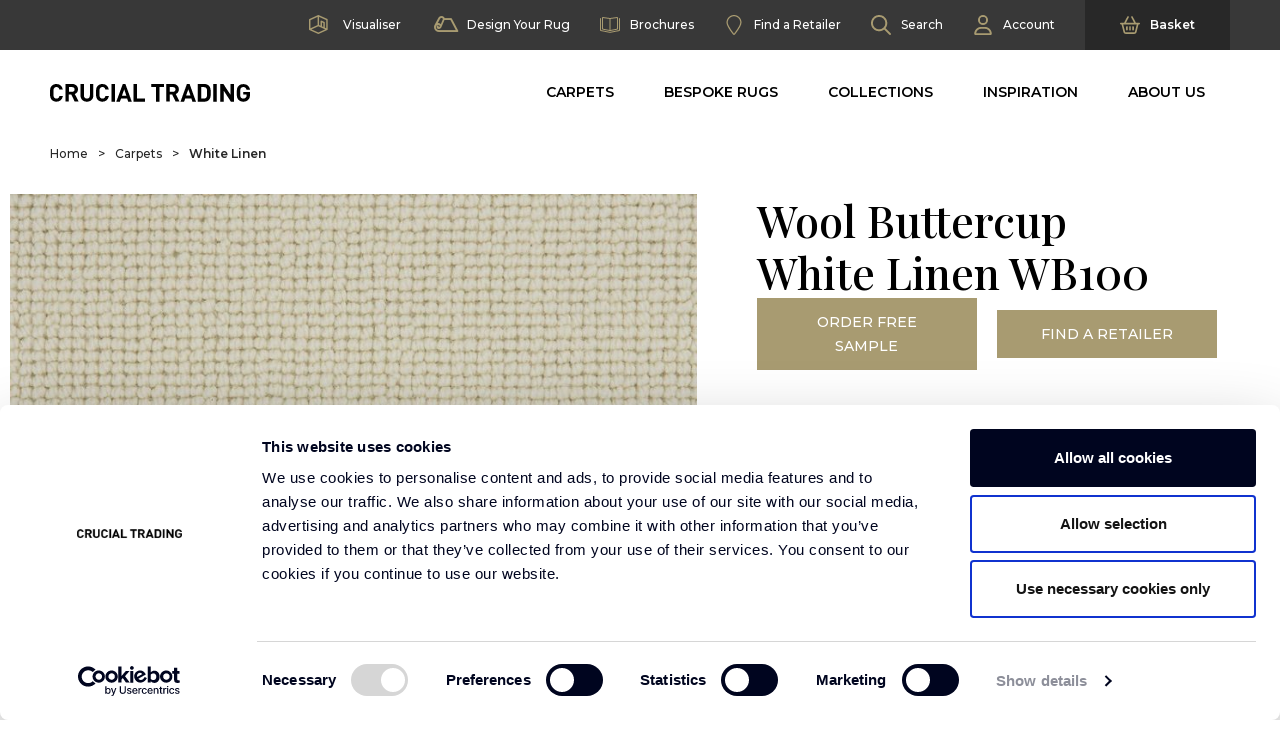

--- FILE ---
content_type: text/html; charset=UTF-8
request_url: https://www.crucial-trading.com/product/white-linen-wb100/
body_size: 54090
content:
<!DOCTYPE html>
<html xmlns="http://www.w3.org/1999/xhtml" lang="en-US">
<head profile="http://gmpg.org/xfn/11">
    <meta http-equiv="Content-Type" content="text/html; charset=UTF-8"/>
    <title>Buttercup White Linen | 100% New Zealand Wool Carpet | Crucial Trading</title>

    <link rel="apple-touch-icon" sizes="57x57" href="https://www.crucial-trading.com/app/themes/crucial-trading/favicon/apple-icon-57x57.png">
    <link rel="apple-touch-icon" sizes="60x60" href="https://www.crucial-trading.com/app/themes/crucial-trading/favicon/apple-icon-60x60.png">
    <link rel="apple-touch-icon" sizes="72x72" href="https://www.crucial-trading.com/app/themes/crucial-trading/favicon/apple-icon-72x72.png">
    <link rel="apple-touch-icon" sizes="76x76" href="https://www.crucial-trading.com/app/themes/crucial-tradingfavicon/apple-icon-76x76.png">
    <link rel="apple-touch-icon" sizes="114x114" href="https://www.crucial-trading.com/app/themes/crucial-trading/favicon/apple-icon-114x114.png">
    <link rel="apple-touch-icon" sizes="120x120" href="https://www.crucial-trading.com/app/themes/crucial-trading/favicon/apple-icon-120x120.png">
    <link rel="apple-touch-icon" sizes="144x144" href="https://www.crucial-trading.com/app/themes/crucial-trading/favicon/apple-icon-144x144.png">
    <link rel="apple-touch-icon" sizes="152x152" href="https://www.crucial-trading.com/app/themes/crucial-trading/favicon/apple-icon-152x152.png">
    <link rel="apple-touch-icon" sizes="180x180" href="https://www.crucial-trading.com/app/themes/crucial-trading/favicon/apple-icon-180x180.png">
    <link rel="icon" type="image/png" sizes="192x192" href="https://www.crucial-trading.com/app/themes/crucial-trading/favicon/android-icon-192x192.png">
    <link rel="icon" type="image/png" sizes="32x32" href="https://www.crucial-trading.com/app/themes/crucial-trading/favicon/favicon-32x32.png">
    <link rel="icon" type="image/png" sizes="96x96" href="https://www.crucial-trading.com/app/themes/crucial-trading/favicon/favicon-96x96.png">
    <link rel="icon" type="image/png" sizes="16x16" href="https://www.crucial-trading.com/app/themes/crucial-trading/favicon/favicon-16x16.png">
    <link rel="manifest" href="https://www.crucial-trading.com/app/themes/crucial-trading/favicon/manifest.json">
    <meta name="msapplication-TileColor" content="#ffffff">
    <meta name="msapplication-TileImage" content="favicon/ms-icon-144x144.png">
    <meta name="theme-color" content="#ffffff">

    <!-- Purely for WP backend theme name -->
    <style type="text/css" media="screen">
        @import url(https://www.crucial-trading.com/app/themes/crucial-trading/style.css);
    </style>

    <!-- Prefetches -->
    <link rel="dns-prefetch" href="//fonts.googleapis.com">
    <link rel="preconnect" href="https://fonts.gstatic.com" crossorigin>

    <!-- Viewport Setting -->
    <meta name="viewport" content="width=device-width, height=device-height, initial-scale=1.0">

    <!-- Injected styles -->
    <style id="inline-css" type="text/css">/*!
 * Bootstrap Grid v5.2.1 (https://getbootstrap.com/)
 * Copyright 2011-2022 The Bootstrap Authors
 * Copyright 2011-2022 Twitter, Inc.
 * Licensed under MIT (https://github.com/twbs/bootstrap/blob/main/LICENSE)
 */.container,.container-fluid,.filter-by .tab-pane,.header-desktop #top-nav,.hp-banner__image{--bs-gutter-x:20px;--bs-gutter-y:0;margin-left:auto;margin-right:auto;padding-left:calc(var(--bs-gutter-x)*.5);padding-right:calc(var(--bs-gutter-x)*.5);width:100%}@media (min-width:576px){.container{max-width:540px}}@media (min-width:768px){.container{max-width:720px}}@media (min-width:1260px){.container{max-width:1200px}}@media (min-width:1450px){.container{max-width:1200px}}.row{--bs-gutter-x:20px;--bs-gutter-y:0;display:-webkit-box;display:-webkit-flex;display:-ms-flexbox;display:flex;-webkit-flex-wrap:wrap;-ms-flex-wrap:wrap;flex-wrap:wrap;margin-left:calc(var(--bs-gutter-x)*-.5);margin-right:calc(var(--bs-gutter-x)*-.5);margin-top:calc(var(--bs-gutter-y)*-1)}.row>*{-ms-flex-negative:0;-webkit-box-sizing:border-box;box-sizing:border-box;-webkit-flex-shrink:0;flex-shrink:0;margin-top:var(--bs-gutter-y);max-width:100%;padding-left:calc(var(--bs-gutter-x)*.5);padding-right:calc(var(--bs-gutter-x)*.5);width:100%}.col{-webkit-box-flex:1;-webkit-flex:1 0;-ms-flex:1 0;flex:1 0}.col-1{width:8.33333333%}.col-1,.col-2{-webkit-box-flex:0;-webkit-flex:0 0 auto;-ms-flex:0 0 auto;flex:0 0 auto}.col-2{width:16.66666667%}.col-5{width:41.66666667%}.col-5,.col-6{-webkit-box-flex:0;-webkit-flex:0 0 auto;-ms-flex:0 0 auto;flex:0 0 auto}.col-6{width:50%}.col-7{width:58.33333333%}.col-12,.col-7{-webkit-box-flex:0;-webkit-flex:0 0 auto;-ms-flex:0 0 auto;flex:0 0 auto}.col-12{width:100%}@media (min-width:768px){.col-md{-webkit-box-flex:1;-webkit-flex:1 0;-ms-flex:1 0;flex:1 0}.col-md-3{width:25%}.col-md-3,.col-md-4{-webkit-box-flex:0;-webkit-flex:0 0 auto;-ms-flex:0 0 auto;flex:0 0 auto}.col-md-4{width:33.33333333%}.col-md-5{width:41.66666667%}.col-md-5,.col-md-6{-webkit-box-flex:0;-webkit-flex:0 0 auto;-ms-flex:0 0 auto;flex:0 0 auto}.col-md-6{width:50%}.col-md-7{width:58.33333333%}.col-md-7,.col-md-8{-webkit-box-flex:0;-webkit-flex:0 0 auto;-ms-flex:0 0 auto;flex:0 0 auto}.col-md-8{width:66.66666667%}.col-md-9{width:75%}.col-md-12,.col-md-9{-webkit-box-flex:0;-webkit-flex:0 0 auto;-ms-flex:0 0 auto;flex:0 0 auto}.col-md-12{width:100%}}@media (min-width:1260px){.col-lg-2{width:16.66666667%}.col-lg-2,.col-lg-3{-webkit-box-flex:0;-webkit-flex:0 0 auto;-ms-flex:0 0 auto;flex:0 0 auto}.col-lg-3{width:25%}.col-lg-4{width:33.33333333%}.col-lg-4,.col-lg-5{-webkit-box-flex:0;-webkit-flex:0 0 auto;-ms-flex:0 0 auto;flex:0 0 auto}.col-lg-5{width:41.66666667%}.col-lg-6{width:50%}.col-lg-6,.col-lg-7{-webkit-box-flex:0;-webkit-flex:0 0 auto;-ms-flex:0 0 auto;flex:0 0 auto}.col-lg-7{width:58.33333333%}.col-lg-8{width:66.66666667%}.col-lg-10,.col-lg-8{-webkit-box-flex:0;-webkit-flex:0 0 auto;-ms-flex:0 0 auto;flex:0 0 auto}.col-lg-10{width:83.33333333%}.col-lg-11{width:91.66666667%}.col-lg-11,.col-lg-12{-webkit-box-flex:0;-webkit-flex:0 0 auto;-ms-flex:0 0 auto;flex:0 0 auto}.col-lg-12{width:100%}}.d-block{display:block!important}.d-flex{display:-webkit-box!important;display:-webkit-flex!important;display:-ms-flexbox!important;display:flex!important}.d-none{display:none!important}.flex-column{-webkit-box-orient:vertical!important;-webkit-box-direction:normal!important;-webkit-flex-direction:column!important;-ms-flex-direction:column!important;flex-direction:column!important}.flex-grow-0{-webkit-box-flex:0!important;-ms-flex-positive:0!important;-webkit-flex-grow:0!important;flex-grow:0!important}.flex-grow-1{-webkit-box-flex:1!important;-ms-flex-positive:1!important;-webkit-flex-grow:1!important;flex-grow:1!important}.justify-content-start{-webkit-box-pack:start!important;-ms-flex-pack:start!important;-webkit-justify-content:flex-start!important;justify-content:flex-start!important}.justify-content-end{-webkit-box-pack:end!important;-ms-flex-pack:end!important;-webkit-justify-content:flex-end!important;justify-content:flex-end!important}.justify-content-center{-webkit-box-pack:center!important;-ms-flex-pack:center!important;-webkit-justify-content:center!important;justify-content:center!important}.justify-content-between{-webkit-box-pack:justify!important;-ms-flex-pack:justify!important;-webkit-justify-content:space-between!important;justify-content:space-between!important}.align-items-start{-webkit-box-align:start!important;-ms-flex-align:start!important;-webkit-align-items:flex-start!important;align-items:flex-start!important}.align-items-center{-webkit-box-align:center!important;-ms-flex-align:center!important;-webkit-align-items:center!important;align-items:center!important}.order-0{-webkit-box-ordinal-group:1!important;-ms-flex-order:0!important;-webkit-order:0!important;order:0!important}.order-1{-webkit-box-ordinal-group:2!important;-ms-flex-order:1!important;-webkit-order:1!important;order:1!important}.m-0{margin:0!important}.mx-2{margin-left:10px!important;margin-right:10px!important}.mx-auto{margin-left:auto!important;margin-right:auto!important}.my-2{margin-bottom:10px!important;margin-top:10px!important}.mt-1{margin-top:5px!important}.mt-3{margin-top:20px!important}.mt-5{margin-top:40px!important}.me-3{margin-right:20px!important}.mb-3{margin-bottom:20px!important}.mb-4{margin-bottom:30px!important}.mb-5{margin-bottom:40px!important}.p-0{padding:0!important}.p-3{padding:20px!important}.px-3{padding-left:20px!important;padding-right:20px!important}.py-2{padding-bottom:10px!important;padding-top:10px!important}.py-3{padding-bottom:20px!important;padding-top:20px!important}.py-4{padding-bottom:30px!important;padding-top:30px!important}.py-5{padding-bottom:40px!important;padding-top:40px!important}.pt-4{padding-top:30px!important}.pt-5{padding-top:40px!important}.pe-0{padding-right:0!important}.pe-2{padding-right:10px!important}.pe-3{padding-right:20px!important}.pb-2{padding-bottom:10px!important}.pb-3{padding-bottom:20px!important}.pb-4{padding-bottom:30px!important}.pb-5{padding-bottom:40px!important}.ps-2{padding-left:10px!important}@media (min-width:768px){.d-md-inline{display:inline!important}.d-md-block{display:block!important}.d-md-flex{display:-webkit-box!important;display:-webkit-flex!important;display:-ms-flexbox!important;display:flex!important}.d-md-none{display:none!important}.justify-content-md-between{-webkit-box-pack:justify!important;-ms-flex-pack:justify!important;-webkit-justify-content:space-between!important;justify-content:space-between!important}.order-md-0{-webkit-box-ordinal-group:1!important;-ms-flex-order:0!important;-webkit-order:0!important;order:0!important}.order-md-1{-webkit-box-ordinal-group:2!important;-ms-flex-order:1!important;-webkit-order:1!important;order:1!important}.mb-md-0{margin-bottom:0!important}.pe-md-3{padding-right:20px!important}}@media (min-width:1260px){.d-lg-block{display:block!important}.d-lg-none{display:none!important}.justify-content-lg-between{-webkit-box-pack:justify!important;-ms-flex-pack:justify!important;-webkit-justify-content:space-between!important;justify-content:space-between!important}.order-lg-0{-webkit-box-ordinal-group:1!important;-ms-flex-order:0!important;-webkit-order:0!important;order:0!important}.order-lg-1{-webkit-box-ordinal-group:2!important;-ms-flex-order:1!important;-webkit-order:1!important;order:1!important}.order-lg-2{-webkit-box-ordinal-group:3!important;-ms-flex-order:2!important;-webkit-order:2!important;order:2!important}.order-lg-3{-webkit-box-ordinal-group:4!important;-ms-flex-order:3!important;-webkit-order:3!important;order:3!important}.order-lg-4{-webkit-box-ordinal-group:5!important;-ms-flex-order:4!important;-webkit-order:4!important;order:4!important}.order-lg-5{-webkit-box-ordinal-group:6!important;-ms-flex-order:5!important;-webkit-order:5!important;order:5!important}.mb-lg-5{margin-bottom:40px!important}.p-lg-0{padding:0!important}.pe-lg-5{padding-right:40px!important}}:root{--bs-blue:#1c5576;--bs-red:#df3746;--bs-orange:#f09ba2;--bs-yellow:#fef840;--bs-green:#5fc428;--bs-teal:#20c997;--bs-cyan:#17a2b8;--bs-white:#fff;--bs-gray:#6c757d;--bs-gray-dark:#383838;--bs-gray-100:#f8f9fa;--bs-gray-200:#eee;--bs-gray-300:#dee2e6;--bs-gray-400:#ced4da;--bs-gray-500:#adb5bd;--bs-gray-600:#6c757d;--bs-gray-700:#495057;--bs-gray-800:#383838;--bs-gray-900:#282828;--bs-primary:#a89b71;--bs-secondary:#d1d1d1;--bs-success:#5fc428;--bs-info:#17a2b8;--bs-warning:#fef840;--bs-danger:#df3746;--bs-light:#f8f9fa;--bs-dark:#383838;--bs-primary-rgb:168,155,113;--bs-secondary-rgb:209,209,209;--bs-success-rgb:95,196,40;--bs-info-rgb:23,162,184;--bs-warning-rgb:254,248,64;--bs-danger-rgb:223,55,70;--bs-light-rgb:248,249,250;--bs-dark-rgb:56,56,56;--bs-white-rgb:255,255,255;--bs-black-rgb:0,0,0;--bs-body-color-rgb:40,40,40;--bs-body-bg-rgb:255,255,255;--bs-font-sans-serif:"Montserrat",sans-serif;--bs-font-monospace:SFMono-Regular,Menlo,Monaco,Consolas,"Liberation Mono","Courier New",monospace;--bs-gradient:linear-gradient(180deg,hsla(0,0%,100%,.15),hsla(0,0%,100%,0));--bs-body-font-family:var(--bs-font-sans-serif);--bs-body-font-size:1.125rem;--bs-body-font-weight:400;--bs-body-line-height:1.5;--bs-body-color:#282828;--bs-body-bg:#fff;--bs-border-width:1px;--bs-border-style:solid;--bs-border-color:#dee2e6;--bs-border-color-translucent:rgba(0,0,0,.175);--bs-border-radius:0px;--bs-border-radius-sm:0.25rem;--bs-border-radius-lg:0.5rem;--bs-border-radius-xl:1rem;--bs-border-radius-2xl:2rem;--bs-border-radius-pill:50rem;--bs-link-color:#a89b71;--bs-link-hover-color:#867c5a;--bs-code-color:#d63384;--bs-highlight-bg:#fffed9}*,:after,:before{-webkit-box-sizing:border-box;box-sizing:border-box}@media (prefers-reduced-motion:no-preference){:root{scroll-behavior:smooth}}body{-webkit-text-size-adjust:100%;-webkit-tap-highlight-color:rgba(0,0,0,0);background-color:var(--bs-body-bg);color:var(--bs-body-color);font-family:var(--bs-body-font-family);font-size:var(--bs-body-font-size);font-weight:var(--bs-body-font-weight);line-height:var(--bs-body-line-height);margin:0;text-align:var(--bs-body-text-align)}hr{border:0;border-top:1px solid;color:inherit;margin:20px 0;opacity:.25}.full-width .h1,.full-width .h2,.full-width h1,.full-width h2,.h1,.h2,.h3,.h4,.h5,.h6,h1,h2,h3,h4,h5,h6{color:#000;font-family:Playfair Display,sans-serif;font-weight:500;line-height:1.2;margin-bottom:24px;margin-top:0}.h1,h1{font-size:-webkit-calc(1.5rem + 3vw);font-size:calc(1.5rem + 3vw)}@media (min-width:1200px){.h1,h1{font-size:3.75rem}}.h2,h2{font-size:-webkit-calc(1.45rem + 2.4vw);font-size:calc(1.45rem + 2.4vw)}@media (min-width:1200px){.h2,h2{font-size:3.25rem}}.full-width .h1,.full-width .h2,.full-width h1,.full-width h2,.h3,h3{font-size:-webkit-calc(1.4rem + 1.8vw);font-size:calc(1.4rem + 1.8vw)}@media (min-width:1200px){.full-width .h1,.full-width .h2,.full-width h1,.full-width h2,.h3,h3{font-size:2.75rem}}.h4,h4{font-size:-webkit-calc(1.35rem + 1.2vw);font-size:calc(1.35rem + 1.2vw)}@media (min-width:1200px){.h4,h4{font-size:2.25rem}}.h5,h5{font-size:-webkit-calc(1.3125rem + .75vw);font-size:calc(1.3125rem + .75vw)}@media (min-width:1200px){.h5,h5{font-size:1.875rem}}.h6,h6{font-size:1.25rem}p{margin-bottom:1rem;margin-top:0}abbr[title]{cursor:help;-webkit-text-decoration:underline dotted;text-decoration:underline dotted;-webkit-text-decoration-skip-ink:none;text-decoration-skip-ink:none}address{font-style:normal;line-height:inherit;margin-bottom:1rem}ol,ul{padding-left:2rem}dl,ol,ul{margin-bottom:1rem;margin-top:0}ol ol,ol ul,ul ol,ul ul{margin-bottom:0}dt{font-weight:700}dd{margin-bottom:.5rem;margin-left:0}b,strong{font-weight:bolder}.small,small{font-size:.875em}a{color:var(--bs-link-color);text-decoration:underline}a:hover{color:var(--bs-link-hover-color)}a:not([href]):not([class]),a:not([href]):not([class]):hover{color:inherit;text-decoration:none}code,pre{font-family:var(--bs-font-monospace);font-size:1em}pre{display:block;font-size:.875em;margin-bottom:1rem;margin-top:0;overflow:auto}pre code{color:inherit;font-size:inherit;word-break:normal}code{word-wrap:break-word;color:var(--bs-code-color);font-size:.875em}a>code{color:inherit}figure{margin:0 0 1rem}img,svg{vertical-align:middle}table{border-collapse:collapse;caption-side:bottom}th{text-align:inherit;text-align:-webkit-match-parent}tbody,td,tfoot,th,thead,tr{border:0 solid;border-color:inherit}label{display:inline-block}button{border-radius:0}button:focus:not(:focus-visible){outline:0}button,input,select,textarea{font-family:inherit;font-size:inherit;line-height:inherit;margin:0}button,select{text-transform:none}[role=button]{cursor:pointer}select{word-wrap:normal}select:disabled{opacity:1}[list]:not([type=date]):not([type=datetime-local]):not([type=month]):not([type=week]):not([type=time])::-webkit-calendar-picker-indicator{display:none!important}[type=button],[type=reset],[type=submit],button{-webkit-appearance:button}[type=button]:not(:disabled),[type=reset]:not(:disabled),[type=submit]:not(:disabled),button:not(:disabled){cursor:pointer}::-moz-focus-inner{border-style:none;padding:0}textarea{resize:vertical}fieldset{border:0;margin:0;min-width:0;padding:0}::-webkit-datetime-edit-day-field,::-webkit-datetime-edit-fields-wrapper,::-webkit-datetime-edit-hour-field,::-webkit-datetime-edit-minute,::-webkit-datetime-edit-month-field,::-webkit-datetime-edit-text,::-webkit-datetime-edit-year-field{padding:0}::-webkit-inner-spin-button{height:auto}[type=search]{-webkit-appearance:textfield;outline-offset:-2px}::-webkit-search-decoration{-webkit-appearance:none}::-webkit-color-swatch-wrapper{padding:0}::-webkit-file-upload-button{-webkit-appearance:button;font:inherit}::file-selector-button{-webkit-appearance:button;font:inherit}output{display:inline-block}iframe{border:0}summary{cursor:pointer;display:list-item}[hidden]{display:none!important}.btn,.search-modal__form input[type=submit]{--bs-btn-padding-x:0.75rem;--bs-btn-padding-y:0.375rem;--bs-btn-font-family: ;--bs-btn-font-size:1.125rem;--bs-btn-font-weight:400;--bs-btn-line-height:1.5;--bs-btn-color:#282828;--bs-btn-bg:transparent;--bs-btn-border-width:1px;--bs-btn-border-color:transparent;--bs-btn-border-radius:0px;--bs-btn-hover-border-color:transparent;--bs-btn-box-shadow:inset 0 1px 0 hsla(0,0%,100%,.15),0 1px 1px rgba(0,0,0,.075);--bs-btn-disabled-opacity:0.65;--bs-btn-focus-box-shadow:0 0 0 0.25rem rgba(var(--bs-btn-focus-shadow-rgb),.5);background-color:var(--bs-btn-bg);border:var(--bs-btn-border-width) solid var(--bs-btn-border-color);border-radius:var(--bs-btn-border-radius);color:var(--bs-btn-color);cursor:pointer;font-family:var(--bs-btn-font-family);font-size:var(--bs-btn-font-size);font-weight:var(--bs-btn-font-weight);line-height:var(--bs-btn-line-height);padding:var(--bs-btn-padding-y) var(--bs-btn-padding-x);-webkit-transition:color .15s ease-in-out,background-color .15s ease-in-out,border-color .15s ease-in-out,-webkit-box-shadow .15s ease-in-out;transition:color .15s ease-in-out,background-color .15s ease-in-out,border-color .15s ease-in-out,-webkit-box-shadow .15s ease-in-out;transition:color .15s ease-in-out,background-color .15s ease-in-out,border-color .15s ease-in-out,box-shadow .15s ease-in-out;transition:color .15s ease-in-out,background-color .15s ease-in-out,border-color .15s ease-in-out,box-shadow .15s ease-in-out,-webkit-box-shadow .15s ease-in-out;-webkit-user-select:none;-moz-user-select:none;-ms-user-select:none;user-select:none;vertical-align:middle}@media (prefers-reduced-motion:reduce){.btn,.search-modal__form input[type=submit]{-webkit-transition:none;transition:none}}.btn:first-child:hover,.search-modal__form :not(.btn-check)+input[type=submit]:hover,.search-modal__form input[type=submit]:first-child:hover,:not(.btn-check)+.btn:hover{background-color:var(--bs-btn-hover-bg);border-color:var(--bs-btn-hover-border-color);color:var(--bs-btn-hover-color)}.btn:focus-visible,.search-modal__form input[type=submit]:focus-visible{background-color:var(--bs-btn-hover-bg);border-color:var(--bs-btn-hover-border-color);-webkit-box-shadow:var(--bs-btn-focus-box-shadow);box-shadow:var(--bs-btn-focus-box-shadow);color:var(--bs-btn-hover-color);outline:0}.btn.active,.btn.show,.btn:first-child:active,.search-modal__form :not(.btn-check)+input[type=submit]:active,.search-modal__form input.active[type=submit],.search-modal__form input.show[type=submit],.search-modal__form input[type=submit]:first-child:active,:not(.btn-check)+.btn:active{background-color:var(--bs-btn-active-bg);border-color:var(--bs-btn-active-border-color);color:var(--bs-btn-active-color)}.btn.active:focus-visible,.btn.show:focus-visible,.btn:first-child:active:focus-visible,.search-modal__form :not(.btn-check)+input[type=submit]:active:focus-visible,.search-modal__form input.active[type=submit]:focus-visible,.search-modal__form input.show[type=submit]:focus-visible,.search-modal__form input[type=submit]:first-child:active:focus-visible,:not(.btn-check)+.btn:active:focus-visible{-webkit-box-shadow:var(--bs-btn-focus-box-shadow);box-shadow:var(--bs-btn-focus-box-shadow)}.btn.disabled,.btn:disabled,.search-modal__form fieldset:disabled input[type=submit],.search-modal__form input.disabled[type=submit],.search-modal__form input[type=submit]:disabled,fieldset:disabled .btn,fieldset:disabled .search-modal__form input[type=submit]{background-color:var(--bs-btn-disabled-bg);border-color:var(--bs-btn-disabled-border-color);color:var(--bs-btn-disabled-color);opacity:var(--bs-btn-disabled-opacity);pointer-events:none}.btn-primary,.search-modal__form input[type=submit]{--bs-btn-color:#000;--bs-btn-bg:#a89b71;--bs-btn-border-color:#a89b71;--bs-btn-hover-color:#000;--bs-btn-hover-bg:#b5aa86;--bs-btn-hover-border-color:#b1a57f;--bs-btn-focus-shadow-rgb:143,132,96;--bs-btn-active-color:#000;--bs-btn-active-bg:#b9af8d;--bs-btn-active-border-color:#b1a57f;--bs-btn-active-shadow:inset 0 3px 5px rgba(0,0,0,.125);--bs-btn-disabled-color:#000;--bs-btn-disabled-bg:#a89b71;--bs-btn-disabled-border-color:#a89b71}.btn-secondary{--bs-btn-color:#000;--bs-btn-bg:#d1d1d1;--bs-btn-border-color:#d1d1d1;--bs-btn-hover-color:#000;--bs-btn-hover-bg:#d8d8d8;--bs-btn-hover-border-color:#d6d6d6;--bs-btn-focus-shadow-rgb:178,178,178;--bs-btn-active-color:#000;--bs-btn-active-bg:#dadada;--bs-btn-active-border-color:#d6d6d6;--bs-btn-active-shadow:inset 0 3px 5px rgba(0,0,0,.125);--bs-btn-disabled-color:#000;--bs-btn-disabled-bg:#d1d1d1;--bs-btn-disabled-border-color:#d1d1d1}.nav{--bs-nav-link-padding-x:1rem;--bs-nav-link-padding-y:0.5rem;--bs-nav-link-font-weight: ;--bs-nav-link-color:var(--bs-link-color);--bs-nav-link-hover-color:var(--bs-link-hover-color);--bs-nav-link-disabled-color:#6c757d;display:-webkit-box;display:-webkit-flex;display:-ms-flexbox;display:flex;-webkit-flex-wrap:wrap;-ms-flex-wrap:wrap;flex-wrap:wrap;list-style:none;margin-bottom:0;padding-left:0}.nav-link{color:var(--bs-nav-link-color);display:block;font-size:var(--bs-nav-link-font-size);font-weight:var(--bs-nav-link-font-weight);padding:var(--bs-nav-link-padding-y) var(--bs-nav-link-padding-x);text-decoration:none;-webkit-transition:color .15s ease-in-out,background-color .15s ease-in-out,border-color .15s ease-in-out;transition:color .15s ease-in-out,background-color .15s ease-in-out,border-color .15s ease-in-out}@media (prefers-reduced-motion:reduce){.nav-link{-webkit-transition:none;transition:none}}.nav-link:focus,.nav-link:hover{color:var(--bs-nav-link-hover-color)}.nav-link.disabled{color:var(--bs-nav-link-disabled-color);cursor:default;pointer-events:none}.nav-pills{--bs-nav-pills-border-radius:0px;--bs-nav-pills-link-active-color:#fff;--bs-nav-pills-link-active-bg:#a89b71}.nav-pills .nav-link{background:none;border:0;border-radius:var(--bs-nav-pills-border-radius)}.nav-pills .nav-link:disabled{background-color:transparent;border-color:transparent;color:var(--bs-nav-link-disabled-color)}.nav-pills .nav-link.active,.nav-pills .show>.nav-link{background-color:var(--bs-nav-pills-link-active-bg);color:var(--bs-nav-pills-link-active-color)}.tab-content>.tab-pane{display:none}.tab-content>.active{display:block}.accordion{--bs-accordion-color:var(--bs-body-color);--bs-accordion-bg:#fff;--bs-accordion-transition:color 0.15s ease-in-out,background-color 0.15s ease-in-out,border-color 0.15s ease-in-out,box-shadow 0.15s ease-in-out,border-radius 0.15s ease;--bs-accordion-border-color:var(--bs-border-color);--bs-accordion-border-width:1px;--bs-accordion-border-radius:0px;--bs-accordion-inner-border-radius:-1px;--bs-accordion-btn-padding-x:1.25rem;--bs-accordion-btn-padding-y:1rem;--bs-accordion-btn-color:var(--bs-body-color);--bs-accordion-btn-bg:var(--bs-accordion-bg);--bs-accordion-btn-icon:url("data:image/svg+xml;charset=utf-8,%3Csvg xmlns='http://www.w3.org/2000/svg' viewBox='0 0 16 16' fill='var(--bs-body-color)'%3E%3Cpath fill-rule='evenodd' d='M1.646 4.646a.5.5 0 0 1 .708 0L8 10.293l5.646-5.647a.5.5 0 0 1 .708.708l-6 6a.5.5 0 0 1-.708 0l-6-6a.5.5 0 0 1 0-.708z'/%3E%3C/svg%3E");--bs-accordion-btn-icon-width:1.25rem;--bs-accordion-btn-icon-transform:rotate(-180deg);--bs-accordion-btn-icon-transition:transform 0.2s ease-in-out;--bs-accordion-btn-active-icon:url("data:image/svg+xml;charset=utf-8,%3Csvg xmlns='http://www.w3.org/2000/svg' viewBox='0 0 16 16' fill='%23978c66'%3E%3Cpath fill-rule='evenodd' d='M1.646 4.646a.5.5 0 0 1 .708 0L8 10.293l5.646-5.647a.5.5 0 0 1 .708.708l-6 6a.5.5 0 0 1-.708 0l-6-6a.5.5 0 0 1 0-.708z'/%3E%3C/svg%3E");--bs-accordion-btn-focus-border-color:#d4cdb8;--bs-accordion-btn-focus-box-shadow:0 0 0 0.25rem hsla(46,24%,55%,.25);--bs-accordion-body-padding-x:1.25rem;--bs-accordion-body-padding-y:1rem;--bs-accordion-active-color:#978c66;--bs-accordion-active-bg:#f6f5f1}.accordion-button{-webkit-box-align:center;-ms-flex-align:center;-webkit-align-items:center;align-items:center;background-color:var(--bs-accordion-btn-bg);border:0;border-radius:0;color:var(--bs-accordion-btn-color);display:-webkit-box;display:-webkit-flex;display:-ms-flexbox;display:flex;font-size:1.125rem;overflow-anchor:none;padding:var(--bs-accordion-btn-padding-y) var(--bs-accordion-btn-padding-x);position:relative;text-align:left;-webkit-transition:var(--bs-accordion-transition);transition:var(--bs-accordion-transition);width:100%}@media (prefers-reduced-motion:reduce){.accordion-button{-webkit-transition:none;transition:none}}.accordion-button:not(.collapsed){background-color:var(--bs-accordion-active-bg);-webkit-box-shadow:inset 0 -webkit-calc(var(--bs-accordion-border-width)*-1) 0 var(--bs-accordion-border-color);box-shadow:inset 0 calc(var(--bs-accordion-border-width)*-1) 0 var(--bs-accordion-border-color);color:var(--bs-accordion-active-color)}.accordion-button:not(.collapsed):after{background-image:var(--bs-accordion-btn-active-icon);-webkit-transform:var(--bs-accordion-btn-icon-transform);-ms-transform:var(--bs-accordion-btn-icon-transform);transform:var(--bs-accordion-btn-icon-transform)}.accordion-button:after{-ms-flex-negative:0;background-image:var(--bs-accordion-btn-icon);background-repeat:no-repeat;background-size:var(--bs-accordion-btn-icon-width);content:"";-webkit-flex-shrink:0;flex-shrink:0;height:var(--bs-accordion-btn-icon-width);margin-left:auto;-webkit-transition:var(--bs-accordion-btn-icon-transition);transition:var(--bs-accordion-btn-icon-transition);width:var(--bs-accordion-btn-icon-width)}@media (prefers-reduced-motion:reduce){.accordion-button:after{-webkit-transition:none;transition:none}}.accordion-button:hover{z-index:2}.accordion-button:focus{border-color:var(--bs-accordion-btn-focus-border-color);-webkit-box-shadow:var(--bs-accordion-btn-focus-box-shadow);box-shadow:var(--bs-accordion-btn-focus-box-shadow);outline:0;z-index:3}.accordion-header{margin-bottom:0}.accordion-item{background-color:var(--bs-accordion-bg);border:var(--bs-accordion-border-width) solid var(--bs-accordion-border-color);color:var(--bs-accordion-color)}.accordion-item:first-of-type{border-top-left-radius:var(--bs-accordion-border-radius);border-top-right-radius:var(--bs-accordion-border-radius)}.accordion-item:first-of-type .accordion-button{border-top-left-radius:var(--bs-accordion-inner-border-radius);border-top-right-radius:var(--bs-accordion-inner-border-radius)}.accordion-item:not(:first-of-type){border-top:0}.accordion-item:last-of-type{border-bottom-left-radius:var(--bs-accordion-border-radius);border-bottom-right-radius:var(--bs-accordion-border-radius)}.accordion-item:last-of-type .accordion-button.collapsed{border-bottom-left-radius:var(--bs-accordion-inner-border-radius);border-bottom-right-radius:var(--bs-accordion-inner-border-radius)}.accordion-item:last-of-type .accordion-collapse{border-bottom-left-radius:var(--bs-accordion-border-radius);border-bottom-right-radius:var(--bs-accordion-border-radius)}.accordion-body{padding:var(--bs-accordion-body-padding-y) var(--bs-accordion-body-padding-x)}.accordion-flush .accordion-collapse{border-width:0}.accordion-flush .accordion-item{border-left:0;border-radius:0;border-right:0}.accordion-flush .accordion-item:first-child{border-top:0}.accordion-flush .accordion-item:last-child{border-bottom:0}.accordion-flush .accordion-item .accordion-button,.accordion-flush .accordion-item .accordion-button.collapsed{border-radius:0}.table{--bs-table-color:var(--bs-body-color);--bs-table-bg:transparent;--bs-table-border-color:var(--bs-border-color);--bs-table-accent-bg:transparent;--bs-table-striped-color:var(--bs-body-color);--bs-table-striped-bg:rgba(0,0,0,.05);--bs-table-active-color:var(--bs-body-color);--bs-table-active-bg:rgba(0,0,0,.1);--bs-table-hover-color:var(--bs-body-color);--bs-table-hover-bg:rgba(0,0,0,.075);border-color:var(--bs-table-border-color);color:var(--bs-table-color);margin-bottom:20px;vertical-align:top;width:100%}.table>:not(caption)>*>*{background-color:var(--bs-table-bg);border-bottom-width:1px;-webkit-box-shadow:inset 0 0 0 9999px var(--bs-table-accent-bg);box-shadow:inset 0 0 0 9999px var(--bs-table-accent-bg);padding:.5rem}.table>tbody{vertical-align:inherit}.table>thead{vertical-align:bottom}.table-bordered>:not(caption)>*{border-width:1px 0}.table-bordered>:not(caption)>*>*{border-width:0 1px}.form-label{margin-bottom:.5rem}.col-form-label{font-size:inherit;line-height:2.5;margin-bottom:0;padding-bottom:calc(.375rem + 1px);padding-top:calc(.375rem + 1px)}.col-form-label-lg{font-size:-webkit-calc(1.26563rem + .1875vw);font-size:calc(1.26563rem + .1875vw);padding-bottom:calc(.5rem + 1px);padding-top:calc(.5rem + 1px)}@media (min-width:1200px){.col-form-label-lg{font-size:1.40625rem}}.col-form-label-sm{font-size:.984375rem;padding-bottom:calc(.25rem + 1px);padding-top:calc(.25rem + 1px)}.form-text{color:#6c757d;font-size:.875em;margin-top:.25rem}.form-control,.woocommerce-checkout input[type=email],.woocommerce-checkout input[type=number],.woocommerce-checkout input[type=tel],.woocommerce-checkout input[type=text],.woocommerce-checkout select,.woocommerce-checkout textarea{-webkit-appearance:none;-moz-appearance:none;appearance:none;background-clip:padding-box;background-color:#fff;border:1px solid #ced4da;border-radius:0;color:#282828;display:block;font-size:.875rem;font-weight:400;line-height:2.5;padding:.375rem .75rem;-webkit-transition:border-color .15s ease-in-out,-webkit-box-shadow .15s ease-in-out;transition:border-color .15s ease-in-out,-webkit-box-shadow .15s ease-in-out;transition:border-color .15s ease-in-out,box-shadow .15s ease-in-out;transition:border-color .15s ease-in-out,box-shadow .15s ease-in-out,-webkit-box-shadow .15s ease-in-out;width:100%}@media (prefers-reduced-motion:reduce){.form-control,.woocommerce-checkout input[type=email],.woocommerce-checkout input[type=number],.woocommerce-checkout input[type=tel],.woocommerce-checkout input[type=text],.woocommerce-checkout select,.woocommerce-checkout textarea{-webkit-transition:none;transition:none}}.form-control[type=file],.woocommerce-checkout input[type=file][type=email],.woocommerce-checkout input[type=file][type=number],.woocommerce-checkout input[type=file][type=tel],.woocommerce-checkout input[type=file][type=text],.woocommerce-checkout select[type=file],.woocommerce-checkout textarea[type=file]{overflow:hidden}.form-control[type=file]:not(:disabled):not([readonly]),.woocommerce-checkout input[type=file][type=email]:not(:disabled):not([readonly]),.woocommerce-checkout input[type=file][type=number]:not(:disabled):not([readonly]),.woocommerce-checkout input[type=file][type=tel]:not(:disabled):not([readonly]),.woocommerce-checkout input[type=file][type=text]:not(:disabled):not([readonly]),.woocommerce-checkout select[type=file]:not(:disabled):not([readonly]),.woocommerce-checkout textarea[type=file]:not(:disabled):not([readonly]){cursor:pointer}.form-control:focus,.woocommerce-checkout input[type=email]:focus,.woocommerce-checkout input[type=number]:focus,.woocommerce-checkout input[type=tel]:focus,.woocommerce-checkout input[type=text]:focus,.woocommerce-checkout select:focus,.woocommerce-checkout textarea:focus{background-color:#fff;border-color:#d4cdb8;-webkit-box-shadow:0 0 0 .25rem hsla(46,24%,55%,.25);box-shadow:0 0 0 .25rem hsla(46,24%,55%,.25);color:#282828;outline:0}.form-control::-webkit-date-and-time-value,.woocommerce-checkout input[type=email]::-webkit-date-and-time-value,.woocommerce-checkout input[type=number]::-webkit-date-and-time-value,.woocommerce-checkout input[type=tel]::-webkit-date-and-time-value,.woocommerce-checkout input[type=text]::-webkit-date-and-time-value,.woocommerce-checkout select::-webkit-date-and-time-value,.woocommerce-checkout textarea::-webkit-date-and-time-value{height:2.5em}.form-control::-webkit-input-placeholder,.woocommerce-checkout input[type=email]::-webkit-input-placeholder,.woocommerce-checkout input[type=number]::-webkit-input-placeholder,.woocommerce-checkout input[type=tel]::-webkit-input-placeholder,.woocommerce-checkout input[type=text]::-webkit-input-placeholder,.woocommerce-checkout select::-webkit-input-placeholder,.woocommerce-checkout textarea::-webkit-input-placeholder{color:#6c757d;opacity:1}.form-control::-moz-placeholder,.woocommerce-checkout input[type=email]::-moz-placeholder,.woocommerce-checkout input[type=number]::-moz-placeholder,.woocommerce-checkout input[type=tel]::-moz-placeholder,.woocommerce-checkout input[type=text]::-moz-placeholder,.woocommerce-checkout select::-moz-placeholder,.woocommerce-checkout textarea::-moz-placeholder{color:#6c757d;opacity:1}.form-control:-ms-input-placeholder,.woocommerce-checkout input[type=email]:-ms-input-placeholder,.woocommerce-checkout input[type=number]:-ms-input-placeholder,.woocommerce-checkout input[type=tel]:-ms-input-placeholder,.woocommerce-checkout input[type=text]:-ms-input-placeholder,.woocommerce-checkout select:-ms-input-placeholder,.woocommerce-checkout textarea:-ms-input-placeholder{color:#6c757d;opacity:1}.form-control::-ms-input-placeholder,.woocommerce-checkout input[type=email]::-ms-input-placeholder,.woocommerce-checkout input[type=number]::-ms-input-placeholder,.woocommerce-checkout input[type=tel]::-ms-input-placeholder,.woocommerce-checkout input[type=text]::-ms-input-placeholder,.woocommerce-checkout select::-ms-input-placeholder,.woocommerce-checkout textarea::-ms-input-placeholder{color:#6c757d;opacity:1}.form-control::placeholder,.woocommerce-checkout input[type=email]::placeholder,.woocommerce-checkout input[type=number]::placeholder,.woocommerce-checkout input[type=tel]::placeholder,.woocommerce-checkout input[type=text]::placeholder,.woocommerce-checkout select::placeholder,.woocommerce-checkout textarea::placeholder{color:#6c757d;opacity:1}.form-control:disabled,.woocommerce-checkout input[type=email]:disabled,.woocommerce-checkout input[type=number]:disabled,.woocommerce-checkout input[type=tel]:disabled,.woocommerce-checkout input[type=text]:disabled,.woocommerce-checkout select:disabled,.woocommerce-checkout textarea:disabled{background-color:#eee;opacity:1}.form-control::-webkit-file-upload-button,.woocommerce-checkout input[type=email]::-webkit-file-upload-button,.woocommerce-checkout input[type=number]::-webkit-file-upload-button,.woocommerce-checkout input[type=tel]::-webkit-file-upload-button,.woocommerce-checkout input[type=text]::-webkit-file-upload-button,.woocommerce-checkout select::-webkit-file-upload-button,.woocommerce-checkout textarea::-webkit-file-upload-button{-webkit-margin-end:.75rem;background-color:#eee;border:0 solid;border-color:inherit;border-inline-end-width:1px;border-radius:0;color:#282828;margin:-.375rem -.75rem;margin-inline-end:.75rem;padding:.375rem .75rem;pointer-events:none;-webkit-transition:color .15s ease-in-out,background-color .15s ease-in-out,border-color .15s ease-in-out,-webkit-box-shadow .15s ease-in-out;transition:color .15s ease-in-out,background-color .15s ease-in-out,border-color .15s ease-in-out,-webkit-box-shadow .15s ease-in-out;transition:color .15s ease-in-out,background-color .15s ease-in-out,border-color .15s ease-in-out,box-shadow .15s ease-in-out;transition:color .15s ease-in-out,background-color .15s ease-in-out,border-color .15s ease-in-out,box-shadow .15s ease-in-out,-webkit-box-shadow .15s ease-in-out}.form-control::file-selector-button,.woocommerce-checkout input[type=email]::file-selector-button,.woocommerce-checkout input[type=number]::file-selector-button,.woocommerce-checkout input[type=tel]::file-selector-button,.woocommerce-checkout input[type=text]::file-selector-button,.woocommerce-checkout select::file-selector-button,.woocommerce-checkout textarea::file-selector-button{-webkit-margin-end:.75rem;background-color:#eee;border:0 solid;border-color:inherit;border-inline-end-width:1px;border-radius:0;color:#282828;margin:-.375rem -.75rem;margin-inline-end:.75rem;padding:.375rem .75rem;pointer-events:none;-webkit-transition:color .15s ease-in-out,background-color .15s ease-in-out,border-color .15s ease-in-out,-webkit-box-shadow .15s ease-in-out;transition:color .15s ease-in-out,background-color .15s ease-in-out,border-color .15s ease-in-out,-webkit-box-shadow .15s ease-in-out;transition:color .15s ease-in-out,background-color .15s ease-in-out,border-color .15s ease-in-out,box-shadow .15s ease-in-out;transition:color .15s ease-in-out,background-color .15s ease-in-out,border-color .15s ease-in-out,box-shadow .15s ease-in-out,-webkit-box-shadow .15s ease-in-out}@media (prefers-reduced-motion:reduce){.form-control::-webkit-file-upload-button,.woocommerce-checkout input[type=email]::-webkit-file-upload-button,.woocommerce-checkout input[type=number]::-webkit-file-upload-button,.woocommerce-checkout input[type=tel]::-webkit-file-upload-button,.woocommerce-checkout input[type=text]::-webkit-file-upload-button,.woocommerce-checkout select::-webkit-file-upload-button,.woocommerce-checkout textarea::-webkit-file-upload-button{-webkit-transition:none;transition:none}.form-control::file-selector-button,.woocommerce-checkout input[type=email]::file-selector-button,.woocommerce-checkout input[type=number]::file-selector-button,.woocommerce-checkout input[type=tel]::file-selector-button,.woocommerce-checkout input[type=text]::file-selector-button,.woocommerce-checkout select::file-selector-button,.woocommerce-checkout textarea::file-selector-button{-webkit-transition:none;transition:none}}.form-control:hover:not(:disabled):not([readonly])::-webkit-file-upload-button,.woocommerce-checkout input[type=email]:hover:not(:disabled):not([readonly])::-webkit-file-upload-button,.woocommerce-checkout input[type=number]:hover:not(:disabled):not([readonly])::-webkit-file-upload-button,.woocommerce-checkout input[type=tel]:hover:not(:disabled):not([readonly])::-webkit-file-upload-button,.woocommerce-checkout input[type=text]:hover:not(:disabled):not([readonly])::-webkit-file-upload-button,.woocommerce-checkout select:hover:not(:disabled):not([readonly])::-webkit-file-upload-button,.woocommerce-checkout textarea:hover:not(:disabled):not([readonly])::-webkit-file-upload-button{background-color:#e2e2e2}.form-control:hover:not(:disabled):not([readonly])::file-selector-button,.woocommerce-checkout input[type=email]:hover:not(:disabled):not([readonly])::file-selector-button,.woocommerce-checkout input[type=number]:hover:not(:disabled):not([readonly])::file-selector-button,.woocommerce-checkout input[type=tel]:hover:not(:disabled):not([readonly])::file-selector-button,.woocommerce-checkout input[type=text]:hover:not(:disabled):not([readonly])::file-selector-button,.woocommerce-checkout select:hover:not(:disabled):not([readonly])::file-selector-button,.woocommerce-checkout textarea:hover:not(:disabled):not([readonly])::file-selector-button{background-color:#e2e2e2}.form-control-plaintext{background-color:transparent;border:solid transparent;border-width:1px 0;color:#282828;display:block;line-height:2.5;margin-bottom:0;padding:.375rem 0;width:100%}.form-control-plaintext:focus{outline:0}.form-control-plaintext.form-control-lg,.form-control-plaintext.form-control-sm{padding-left:0;padding-right:0}.form-control-sm{border-radius:.25rem;font-size:.984375rem;min-height:-webkit-calc(2.5em + .5rem + 2px);min-height:calc(2.5em + .5rem + 2px);padding:.25rem .5rem}.form-control-sm::-webkit-file-upload-button{-webkit-margin-end:.5rem;margin:-.25rem -.5rem;margin-inline-end:.5rem;padding:.25rem .5rem}.form-control-sm::file-selector-button{-webkit-margin-end:.5rem;margin:-.25rem -.5rem;margin-inline-end:.5rem;padding:.25rem .5rem}.form-control-lg{border-radius:.5rem;font-size:-webkit-calc(1.26563rem + .1875vw);font-size:calc(1.26563rem + .1875vw);min-height:-webkit-calc(2.5em + 1rem + 2px);min-height:calc(2.5em + 1rem + 2px);padding:.5rem 1rem}@media (min-width:1200px){.form-control-lg{font-size:1.40625rem}}.form-control-lg::-webkit-file-upload-button{-webkit-margin-end:1rem;margin:-.5rem -1rem;margin-inline-end:1rem;padding:.5rem 1rem}.form-control-lg::file-selector-button{-webkit-margin-end:1rem;margin:-.5rem -1rem;margin-inline-end:1rem;padding:.5rem 1rem}.woocommerce-checkout textarea,textarea.form-control{min-height:-webkit-calc(2.5em + .75rem + 2px);min-height:calc(2.5em + .75rem + 2px)}textarea.form-control-sm{min-height:-webkit-calc(2.5em + .5rem + 2px);min-height:calc(2.5em + .5rem + 2px)}textarea.form-control-lg{min-height:-webkit-calc(2.5em + 1rem + 2px);min-height:calc(2.5em + 1rem + 2px)}.form-control-color{height:-webkit-calc(2.5em + .75rem + 2px);height:calc(2.5em + .75rem + 2px);padding:.375rem;width:3rem}.form-control-color:not(:disabled):not([readonly]){cursor:pointer}.form-control-color::-moz-color-swatch{border:0!important;border-radius:0}.form-control-color::-webkit-color-swatch{border-radius:0}.form-control-color.form-control-sm{height:-webkit-calc(2.5em + .5rem + 2px);height:calc(2.5em + .5rem + 2px)}.form-control-color.form-control-lg{height:-webkit-calc(2.5em + 1rem + 2px);height:calc(2.5em + 1rem + 2px)}.form-select{-moz-padding-start:calc(.75rem - 3px);-webkit-appearance:none;-moz-appearance:none;appearance:none;background-color:#fff;background-image:url("data:image/svg+xml;charset=utf-8,%3Csvg xmlns='http://www.w3.org/2000/svg' viewBox='0 0 16 16'%3E%3Cpath fill='none' stroke='%23383838' stroke-linecap='round' stroke-linejoin='round' stroke-width='2' d='m2 5 6 6 6-6'/%3E%3C/svg%3E");background-position:right .75rem center;background-repeat:no-repeat;background-size:16px 12px;border:1px solid #ced4da;border-radius:0;color:#282828;display:block;font-size:.875rem;font-weight:400;line-height:2.5;padding:.375rem 2.25rem .375rem .75rem;-webkit-transition:border-color .15s ease-in-out,-webkit-box-shadow .15s ease-in-out;transition:border-color .15s ease-in-out,-webkit-box-shadow .15s ease-in-out;transition:border-color .15s ease-in-out,box-shadow .15s ease-in-out;transition:border-color .15s ease-in-out,box-shadow .15s ease-in-out,-webkit-box-shadow .15s ease-in-out;width:100%}@media (prefers-reduced-motion:reduce){.form-select{-webkit-transition:none;transition:none}}.form-select:focus{border-color:#d4cdb8;-webkit-box-shadow:0 0 0 .25rem hsla(46,24%,55%,.25);box-shadow:0 0 0 .25rem hsla(46,24%,55%,.25);outline:0}.form-select[multiple],.form-select[size]:not([size="1"]){background-image:none;padding-right:.75rem}.form-select:disabled{background-color:#eee}.form-select:-moz-focusring{color:transparent;text-shadow:0 0 0 #282828}.form-select-sm{border-radius:.25rem;font-size:.984375rem;padding-bottom:.25rem;padding-left:.5rem;padding-top:.25rem}.form-select-lg{border-radius:.5rem;font-size:-webkit-calc(1.26563rem + .1875vw);font-size:calc(1.26563rem + .1875vw);padding-bottom:.5rem;padding-left:1rem;padding-top:.5rem}@media (min-width:1200px){.form-select-lg{font-size:1.40625rem}}.form-check{display:block;margin-bottom:.125rem;min-height:1.6875rem;padding-left:1.5em}.form-check .form-check-input{float:left;margin-left:-1.5em}.form-check-reverse{padding-left:0;padding-right:1.5em;text-align:right}.form-check-reverse .form-check-input{float:right;margin-left:0;margin-right:-1.5em}.form-check-input{-webkit-appearance:none;-moz-appearance:none;appearance:none;background-color:#fff;background-position:50%;background-repeat:no-repeat;background-size:contain;border:1px solid rgba(0,0,0,.25);height:1em;margin-top:.25em;-webkit-print-color-adjust:exact;print-color-adjust:exact;vertical-align:top;width:1em}.form-check-input[type=checkbox]{border-radius:.25em}.form-check-input[type=radio]{border-radius:50%}.form-check-input:active{-webkit-filter:brightness(90%);filter:brightness(90%)}.form-check-input:focus{border-color:#d4cdb8;-webkit-box-shadow:0 0 0 .25rem hsla(46,24%,55%,.25);box-shadow:0 0 0 .25rem hsla(46,24%,55%,.25);outline:0}.form-check-input:checked{background-color:#a89b71;border-color:#a89b71}.form-check-input:checked[type=checkbox]{background-image:url("data:image/svg+xml;charset=utf-8,%3Csvg xmlns='http://www.w3.org/2000/svg' viewBox='0 0 20 20'%3E%3Cpath fill='none' stroke='%23fff' stroke-linecap='round' stroke-linejoin='round' stroke-width='3' d='m6 10 3 3 6-6'/%3E%3C/svg%3E")}.form-check-input:checked[type=radio]{background-image:url("data:image/svg+xml;charset=utf-8,%3Csvg xmlns='http://www.w3.org/2000/svg' viewBox='-4 -4 8 8'%3E%3Ccircle r='2' fill='%23fff'/%3E%3C/svg%3E")}.form-check-input[type=checkbox]:indeterminate{background-color:#a89b71;background-image:url("data:image/svg+xml;charset=utf-8,%3Csvg xmlns='http://www.w3.org/2000/svg' viewBox='0 0 20 20'%3E%3Cpath fill='none' stroke='%23fff' stroke-linecap='round' stroke-linejoin='round' stroke-width='3' d='M6 10h8'/%3E%3C/svg%3E");border-color:#a89b71}.form-check-input:disabled{-webkit-filter:none;filter:none;opacity:.5;pointer-events:none}.form-check-input:disabled~.form-check-label,.form-check-input[disabled]~.form-check-label{cursor:default;opacity:.5}.form-switch{padding-left:2.5em}.form-switch .form-check-input{background-image:url("data:image/svg+xml;charset=utf-8,%3Csvg xmlns='http://www.w3.org/2000/svg' viewBox='-4 -4 8 8'%3E%3Ccircle r='3' fill='rgba(0, 0, 0, 0.25)'/%3E%3C/svg%3E");background-position:0;border-radius:2em;margin-left:-2.5em;-webkit-transition:background-position .15s ease-in-out;transition:background-position .15s ease-in-out;width:2em}@media (prefers-reduced-motion:reduce){.form-switch .form-check-input{-webkit-transition:none;transition:none}}.form-switch .form-check-input:focus{background-image:url("data:image/svg+xml;charset=utf-8,%3Csvg xmlns='http://www.w3.org/2000/svg' viewBox='-4 -4 8 8'%3E%3Ccircle r='3' fill='%23d4cdb8'/%3E%3C/svg%3E")}.form-switch .form-check-input:checked{background-image:url("data:image/svg+xml;charset=utf-8,%3Csvg xmlns='http://www.w3.org/2000/svg' viewBox='-4 -4 8 8'%3E%3Ccircle r='3' fill='%23fff'/%3E%3C/svg%3E");background-position:100%}.form-switch.form-check-reverse{padding-left:0;padding-right:2.5em}.form-switch.form-check-reverse .form-check-input{margin-left:0;margin-right:-2.5em}.form-check-inline{display:inline-block;margin-right:1rem}.btn-check{clip:rect(0,0,0,0);pointer-events:none;position:absolute}.btn-check:disabled+#place_order,.btn-check:disabled+.btn,.btn-check[disabled]+#place_order,.btn-check[disabled]+.btn,.search-modal__form .btn-check:disabled+input[type=submit],.search-modal__form .btn-check[disabled]+input[type=submit]{-webkit-filter:none;filter:none;opacity:.65;pointer-events:none}.form-range{-webkit-appearance:none;-moz-appearance:none;appearance:none;background-color:transparent;height:1.5rem;padding:0;width:100%}.form-range:focus{outline:0}.form-range:focus::-webkit-slider-thumb{-webkit-box-shadow:0 0 0 1px #fff,0 0 0 .25rem hsla(46,24%,55%,.25);box-shadow:0 0 0 1px #fff,0 0 0 .25rem hsla(46,24%,55%,.25)}.form-range:focus::-moz-range-thumb{box-shadow:0 0 0 1px #fff,0 0 0 .25rem hsla(46,24%,55%,.25)}.form-range::-moz-focus-outer{border:0}.form-range::-webkit-slider-thumb{-webkit-appearance:none;appearance:none;background-color:#a89b71;border:0;border-radius:1rem;height:1rem;margin-top:-.25rem;-webkit-transition:background-color .15s ease-in-out,border-color .15s ease-in-out,-webkit-box-shadow .15s ease-in-out;transition:background-color .15s ease-in-out,border-color .15s ease-in-out,-webkit-box-shadow .15s ease-in-out;transition:background-color .15s ease-in-out,border-color .15s ease-in-out,box-shadow .15s ease-in-out;transition:background-color .15s ease-in-out,border-color .15s ease-in-out,box-shadow .15s ease-in-out,-webkit-box-shadow .15s ease-in-out;width:1rem}@media (prefers-reduced-motion:reduce){.form-range::-webkit-slider-thumb{-webkit-transition:none;transition:none}}.form-range::-webkit-slider-thumb:active{background-color:#e5e1d4}.form-range::-webkit-slider-runnable-track{background-color:#dee2e6;border-color:transparent;border-radius:1rem;color:transparent;cursor:pointer;height:.5rem;width:100%}.form-range::-moz-range-thumb{-moz-appearance:none;appearance:none;background-color:#a89b71;border:0;border-radius:1rem;height:1rem;-moz-transition:background-color .15s ease-in-out,border-color .15s ease-in-out,box-shadow .15s ease-in-out;transition:background-color .15s ease-in-out,border-color .15s ease-in-out,box-shadow .15s ease-in-out;width:1rem}@media (prefers-reduced-motion:reduce){.form-range::-moz-range-thumb{-moz-transition:none;transition:none}}.form-range::-moz-range-thumb:active{background-color:#e5e1d4}.form-range::-moz-range-track{background-color:#dee2e6;border-color:transparent;border-radius:1rem;color:transparent;cursor:pointer;height:.5rem;width:100%}.form-range:disabled{pointer-events:none}.form-range:disabled::-webkit-slider-thumb{background-color:#adb5bd}.form-range:disabled::-moz-range-thumb{background-color:#adb5bd}.form-floating{position:relative}.form-floating>.form-control,.form-floating>.form-control-plaintext,.form-floating>.form-select,.woocommerce-checkout .form-floating>input[type=email],.woocommerce-checkout .form-floating>input[type=number],.woocommerce-checkout .form-floating>input[type=tel],.woocommerce-checkout .form-floating>input[type=text],.woocommerce-checkout .form-floating>select,.woocommerce-checkout .form-floating>textarea{height:-webkit-calc(3.5rem + 2px);height:calc(3.5rem + 2px);line-height:1.25}.form-floating>label{border:1px solid transparent;height:100%;left:0;overflow:hidden;padding:1rem .75rem;pointer-events:none;position:absolute;text-align:start;text-overflow:ellipsis;top:0;-webkit-transform-origin:0 0;-ms-transform-origin:0 0;transform-origin:0 0;-webkit-transition:opacity .1s ease-in-out,-webkit-transform .1s ease-in-out;transition:opacity .1s ease-in-out,-webkit-transform .1s ease-in-out;transition:opacity .1s ease-in-out,transform .1s ease-in-out;transition:opacity .1s ease-in-out,transform .1s ease-in-out,-webkit-transform .1s ease-in-out;white-space:nowrap;width:100%}@media (prefers-reduced-motion:reduce){.form-floating>label{-webkit-transition:none;transition:none}}.form-floating>.form-control,.form-floating>.form-control-plaintext,.woocommerce-checkout .form-floating>input[type=email],.woocommerce-checkout .form-floating>input[type=number],.woocommerce-checkout .form-floating>input[type=tel],.woocommerce-checkout .form-floating>input[type=text],.woocommerce-checkout .form-floating>select,.woocommerce-checkout .form-floating>textarea{padding:1rem .75rem}.form-floating>.form-control-plaintext::-webkit-input-placeholder,.form-floating>.form-control::-webkit-input-placeholder,.woocommerce-checkout .form-floating>input[type=email]::-webkit-input-placeholder,.woocommerce-checkout .form-floating>input[type=number]::-webkit-input-placeholder,.woocommerce-checkout .form-floating>input[type=tel]::-webkit-input-placeholder,.woocommerce-checkout .form-floating>input[type=text]::-webkit-input-placeholder,.woocommerce-checkout .form-floating>select::-webkit-input-placeholder,.woocommerce-checkout .form-floating>textarea::-webkit-input-placeholder{color:transparent}.form-floating>.form-control-plaintext::-moz-placeholder,.form-floating>.form-control::-moz-placeholder,.woocommerce-checkout .form-floating>input[type=email]::-moz-placeholder,.woocommerce-checkout .form-floating>input[type=number]::-moz-placeholder,.woocommerce-checkout .form-floating>input[type=tel]::-moz-placeholder,.woocommerce-checkout .form-floating>input[type=text]::-moz-placeholder,.woocommerce-checkout .form-floating>select::-moz-placeholder,.woocommerce-checkout .form-floating>textarea::-moz-placeholder{color:transparent}.form-floating>.form-control-plaintext:-ms-input-placeholder,.form-floating>.form-control:-ms-input-placeholder,.woocommerce-checkout .form-floating>input[type=email]:-ms-input-placeholder,.woocommerce-checkout .form-floating>input[type=number]:-ms-input-placeholder,.woocommerce-checkout .form-floating>input[type=tel]:-ms-input-placeholder,.woocommerce-checkout .form-floating>input[type=text]:-ms-input-placeholder,.woocommerce-checkout .form-floating>select:-ms-input-placeholder,.woocommerce-checkout .form-floating>textarea:-ms-input-placeholder{color:transparent}.form-floating>.form-control-plaintext::-ms-input-placeholder,.form-floating>.form-control::-ms-input-placeholder,.woocommerce-checkout .form-floating>input[type=email]::-ms-input-placeholder,.woocommerce-checkout .form-floating>input[type=number]::-ms-input-placeholder,.woocommerce-checkout .form-floating>input[type=tel]::-ms-input-placeholder,.woocommerce-checkout .form-floating>input[type=text]::-ms-input-placeholder,.woocommerce-checkout .form-floating>select::-ms-input-placeholder,.woocommerce-checkout .form-floating>textarea::-ms-input-placeholder{color:transparent}.form-floating>.form-control-plaintext::placeholder,.form-floating>.form-control::placeholder,.woocommerce-checkout .form-floating>input[type=email]::placeholder,.woocommerce-checkout .form-floating>input[type=number]::placeholder,.woocommerce-checkout .form-floating>input[type=tel]::placeholder,.woocommerce-checkout .form-floating>input[type=text]::placeholder,.woocommerce-checkout .form-floating>select::placeholder,.woocommerce-checkout .form-floating>textarea::placeholder{color:transparent}.form-floating>.form-control-plaintext:not(:-moz-placeholder-shown),.form-floating>.form-control:not(:-moz-placeholder-shown),.woocommerce-checkout .form-floating>input[type=email]:not(:-moz-placeholder-shown),.woocommerce-checkout .form-floating>input[type=number]:not(:-moz-placeholder-shown),.woocommerce-checkout .form-floating>input[type=tel]:not(:-moz-placeholder-shown),.woocommerce-checkout .form-floating>input[type=text]:not(:-moz-placeholder-shown),.woocommerce-checkout .form-floating>select:not(:-moz-placeholder-shown),.woocommerce-checkout .form-floating>textarea:not(:-moz-placeholder-shown){padding-bottom:.625rem;padding-top:1.625rem}.form-floating>.form-control-plaintext:not(:-ms-input-placeholder),.form-floating>.form-control:not(:-ms-input-placeholder),.woocommerce-checkout .form-floating>input[type=email]:not(:-ms-input-placeholder),.woocommerce-checkout .form-floating>input[type=number]:not(:-ms-input-placeholder),.woocommerce-checkout .form-floating>input[type=tel]:not(:-ms-input-placeholder),.woocommerce-checkout .form-floating>input[type=text]:not(:-ms-input-placeholder),.woocommerce-checkout .form-floating>select:not(:-ms-input-placeholder),.woocommerce-checkout .form-floating>textarea:not(:-ms-input-placeholder){padding-bottom:.625rem;padding-top:1.625rem}.form-floating>.form-control-plaintext:focus,.form-floating>.form-control-plaintext:not(:placeholder-shown),.form-floating>.form-control:focus,.form-floating>.form-control:not(:placeholder-shown),.woocommerce-checkout .form-floating>input[type=email]:focus,.woocommerce-checkout .form-floating>input[type=email]:not(:placeholder-shown),.woocommerce-checkout .form-floating>input[type=number]:focus,.woocommerce-checkout .form-floating>input[type=number]:not(:placeholder-shown),.woocommerce-checkout .form-floating>input[type=tel]:focus,.woocommerce-checkout .form-floating>input[type=tel]:not(:placeholder-shown),.woocommerce-checkout .form-floating>input[type=text]:focus,.woocommerce-checkout .form-floating>input[type=text]:not(:placeholder-shown),.woocommerce-checkout .form-floating>select:focus,.woocommerce-checkout .form-floating>select:not(:placeholder-shown),.woocommerce-checkout .form-floating>textarea:focus,.woocommerce-checkout .form-floating>textarea:not(:placeholder-shown){padding-bottom:.625rem;padding-top:1.625rem}.form-floating>.form-control-plaintext:-webkit-autofill,.form-floating>.form-control:-webkit-autofill,.woocommerce-checkout .form-floating>input[type=email]:-webkit-autofill,.woocommerce-checkout .form-floating>input[type=number]:-webkit-autofill,.woocommerce-checkout .form-floating>input[type=tel]:-webkit-autofill,.woocommerce-checkout .form-floating>input[type=text]:-webkit-autofill,.woocommerce-checkout .form-floating>select:-webkit-autofill,.woocommerce-checkout .form-floating>textarea:-webkit-autofill{padding-bottom:.625rem;padding-top:1.625rem}.form-floating>.form-select{padding-bottom:.625rem;padding-top:1.625rem}.form-floating>.form-control:not(:-moz-placeholder-shown)~label,.woocommerce-checkout .form-floating>input[type=email]:not(:-moz-placeholder-shown)~label,.woocommerce-checkout .form-floating>input[type=number]:not(:-moz-placeholder-shown)~label,.woocommerce-checkout .form-floating>input[type=tel]:not(:-moz-placeholder-shown)~label,.woocommerce-checkout .form-floating>input[type=text]:not(:-moz-placeholder-shown)~label,.woocommerce-checkout .form-floating>select:not(:-moz-placeholder-shown)~label,.woocommerce-checkout .form-floating>textarea:not(:-moz-placeholder-shown)~label{opacity:.65;transform:scale(.85) translateY(-.5rem) translateX(.15rem)}.form-floating>.form-control:not(:-ms-input-placeholder)~label,.woocommerce-checkout .form-floating>input[type=email]:not(:-ms-input-placeholder)~label,.woocommerce-checkout .form-floating>input[type=number]:not(:-ms-input-placeholder)~label,.woocommerce-checkout .form-floating>input[type=tel]:not(:-ms-input-placeholder)~label,.woocommerce-checkout .form-floating>input[type=text]:not(:-ms-input-placeholder)~label,.woocommerce-checkout .form-floating>select:not(:-ms-input-placeholder)~label,.woocommerce-checkout .form-floating>textarea:not(:-ms-input-placeholder)~label{opacity:.65;-ms-transform:scale(.85) translateY(-.5rem) translateX(.15rem);transform:scale(.85) translateY(-.5rem) translateX(.15rem)}.form-floating>.form-control-plaintext~label,.form-floating>.form-control:focus~label,.form-floating>.form-control:not(:placeholder-shown)~label,.form-floating>.form-select~label,.woocommerce-checkout .form-floating>input[type=email]:focus~label,.woocommerce-checkout .form-floating>input[type=email]:not(:placeholder-shown)~label,.woocommerce-checkout .form-floating>input[type=number]:focus~label,.woocommerce-checkout .form-floating>input[type=number]:not(:placeholder-shown)~label,.woocommerce-checkout .form-floating>input[type=tel]:focus~label,.woocommerce-checkout .form-floating>input[type=tel]:not(:placeholder-shown)~label,.woocommerce-checkout .form-floating>input[type=text]:focus~label,.woocommerce-checkout .form-floating>input[type=text]:not(:placeholder-shown)~label,.woocommerce-checkout .form-floating>select:focus~label,.woocommerce-checkout .form-floating>select:not(:placeholder-shown)~label,.woocommerce-checkout .form-floating>textarea:focus~label,.woocommerce-checkout .form-floating>textarea:not(:placeholder-shown)~label{opacity:.65;-webkit-transform:scale(.85) translateY(-.5rem) translateX(.15rem);-ms-transform:scale(.85) translateY(-.5rem) translateX(.15rem);transform:scale(.85) translateY(-.5rem) translateX(.15rem)}.form-floating>.form-control:-webkit-autofill~label,.woocommerce-checkout .form-floating>input[type=email]:-webkit-autofill~label,.woocommerce-checkout .form-floating>input[type=number]:-webkit-autofill~label,.woocommerce-checkout .form-floating>input[type=tel]:-webkit-autofill~label,.woocommerce-checkout .form-floating>input[type=text]:-webkit-autofill~label,.woocommerce-checkout .form-floating>select:-webkit-autofill~label,.woocommerce-checkout .form-floating>textarea:-webkit-autofill~label{opacity:.65;-webkit-transform:scale(.85) translateY(-.5rem) translateX(.15rem);transform:scale(.85) translateY(-.5rem) translateX(.15rem)}.form-floating>.form-control-plaintext~label{border-width:1px 0}.input-group{-webkit-box-align:stretch;-ms-flex-align:stretch;-webkit-align-items:stretch;align-items:stretch;display:-webkit-box;display:-webkit-flex;display:-ms-flexbox;display:flex;-webkit-flex-wrap:wrap;-ms-flex-wrap:wrap;flex-wrap:wrap;position:relative;width:100%}.input-group>.form-control,.input-group>.form-floating,.input-group>.form-select,.woocommerce-checkout .input-group>input[type=email],.woocommerce-checkout .input-group>input[type=number],.woocommerce-checkout .input-group>input[type=tel],.woocommerce-checkout .input-group>input[type=text],.woocommerce-checkout .input-group>select,.woocommerce-checkout .input-group>textarea{-webkit-box-flex:1;-webkit-flex:1 1 auto;-ms-flex:1 1 auto;flex:1 1 auto;min-width:0;position:relative;width:1%}.input-group>.form-control:focus,.input-group>.form-floating:focus-within,.input-group>.form-select:focus,.woocommerce-checkout .input-group>input[type=email]:focus,.woocommerce-checkout .input-group>input[type=number]:focus,.woocommerce-checkout .input-group>input[type=tel]:focus,.woocommerce-checkout .input-group>input[type=text]:focus,.woocommerce-checkout .input-group>select:focus,.woocommerce-checkout .input-group>textarea:focus{z-index:5}.input-group #place_order,.input-group .btn,.input-group .search-modal__form input[type=submit],.search-modal__form .input-group input[type=submit]{position:relative;z-index:2}.input-group #place_order:focus,.input-group .btn:focus,.input-group .search-modal__form input[type=submit]:focus,.search-modal__form .input-group input[type=submit]:focus{z-index:5}.input-group-text{-webkit-box-align:center;-ms-flex-align:center;-webkit-align-items:center;align-items:center;background-color:#eee;border:1px solid #ced4da;border-radius:0;color:#282828;display:-webkit-box;display:-webkit-flex;display:-ms-flexbox;display:flex;font-size:.875rem;font-weight:400;line-height:2.5;padding:.375rem .75rem;text-align:center;white-space:nowrap}.input-group-lg>#place_order,.input-group-lg>.btn,.input-group-lg>.form-control,.input-group-lg>.form-select,.input-group-lg>.input-group-text,.search-modal__form .input-group-lg>input[type=submit],.woocommerce-checkout .input-group-lg>input[type=email],.woocommerce-checkout .input-group-lg>input[type=number],.woocommerce-checkout .input-group-lg>input[type=tel],.woocommerce-checkout .input-group-lg>input[type=text],.woocommerce-checkout .input-group-lg>select,.woocommerce-checkout .input-group-lg>textarea{border-radius:.5rem;font-size:-webkit-calc(1.26563rem + .1875vw);font-size:calc(1.26563rem + .1875vw);padding:.5rem 1rem}@media (min-width:1200px){.input-group-lg>#place_order,.input-group-lg>.btn,.input-group-lg>.form-control,.input-group-lg>.form-select,.input-group-lg>.input-group-text,.search-modal__form .input-group-lg>input[type=submit],.woocommerce-checkout .input-group-lg>input[type=email],.woocommerce-checkout .input-group-lg>input[type=number],.woocommerce-checkout .input-group-lg>input[type=tel],.woocommerce-checkout .input-group-lg>input[type=text],.woocommerce-checkout .input-group-lg>select,.woocommerce-checkout .input-group-lg>textarea{font-size:1.40625rem}}.input-group-sm>#place_order,.input-group-sm>.btn,.input-group-sm>.form-control,.input-group-sm>.form-select,.input-group-sm>.input-group-text,.search-modal__form .input-group-sm>input[type=submit],.woocommerce-checkout .input-group-sm>input[type=email],.woocommerce-checkout .input-group-sm>input[type=number],.woocommerce-checkout .input-group-sm>input[type=tel],.woocommerce-checkout .input-group-sm>input[type=text],.woocommerce-checkout .input-group-sm>select,.woocommerce-checkout .input-group-sm>textarea{border-radius:.25rem;font-size:.984375rem;padding:.25rem .5rem}.input-group-lg>.form-select,.input-group-sm>.form-select{padding-right:3rem}.input-group.has-validation>.dropdown-toggle:nth-last-child(n+4),.input-group.has-validation>.form-floating:nth-last-child(n+3)>.form-control,.input-group.has-validation>.form-floating:nth-last-child(n+3)>.form-select,.input-group.has-validation>:nth-last-child(n+3):not(.dropdown-toggle):not(.dropdown-menu):not(.form-floating),.input-group:not(.has-validation)>.dropdown-toggle:nth-last-child(n+3),.input-group:not(.has-validation)>.form-floating:not(:last-child)>.form-control,.input-group:not(.has-validation)>.form-floating:not(:last-child)>.form-select,.input-group:not(.has-validation)>:not(:last-child):not(.dropdown-toggle):not(.dropdown-menu):not(.form-floating),.woocommerce-checkout .input-group.has-validation>.form-floating:nth-last-child(n+3)>input[type=email],.woocommerce-checkout .input-group.has-validation>.form-floating:nth-last-child(n+3)>input[type=number],.woocommerce-checkout .input-group.has-validation>.form-floating:nth-last-child(n+3)>input[type=tel],.woocommerce-checkout .input-group.has-validation>.form-floating:nth-last-child(n+3)>input[type=text],.woocommerce-checkout .input-group.has-validation>.form-floating:nth-last-child(n+3)>select,.woocommerce-checkout .input-group.has-validation>.form-floating:nth-last-child(n+3)>textarea,.woocommerce-checkout .input-group:not(.has-validation)>.form-floating:not(:last-child)>input[type=email],.woocommerce-checkout .input-group:not(.has-validation)>.form-floating:not(:last-child)>input[type=number],.woocommerce-checkout .input-group:not(.has-validation)>.form-floating:not(:last-child)>input[type=tel],.woocommerce-checkout .input-group:not(.has-validation)>.form-floating:not(:last-child)>input[type=text],.woocommerce-checkout .input-group:not(.has-validation)>.form-floating:not(:last-child)>select,.woocommerce-checkout .input-group:not(.has-validation)>.form-floating:not(:last-child)>textarea{border-bottom-right-radius:0;border-top-right-radius:0}.input-group>:not(:first-child):not(.dropdown-menu):not(.valid-tooltip):not(.valid-feedback):not(.invalid-tooltip):not(.invalid-feedback){border-bottom-left-radius:0;border-top-left-radius:0;margin-left:-1px}.input-group>.form-floating:not(:first-child)>.form-control,.input-group>.form-floating:not(:first-child)>.form-select,.woocommerce-checkout .input-group>.form-floating:not(:first-child)>input[type=email],.woocommerce-checkout .input-group>.form-floating:not(:first-child)>input[type=number],.woocommerce-checkout .input-group>.form-floating:not(:first-child)>input[type=tel],.woocommerce-checkout .input-group>.form-floating:not(:first-child)>input[type=text],.woocommerce-checkout .input-group>.form-floating:not(:first-child)>select,.woocommerce-checkout .input-group>.form-floating:not(:first-child)>textarea{border-bottom-left-radius:0;border-top-left-radius:0}.valid-feedback{color:#5fc428;display:none;font-size:.875em;margin-top:.25rem;width:100%}.valid-tooltip{background-color:rgba(95,196,40,.9);border-radius:0;color:#000;display:none;font-size:.984375rem;margin-top:.1rem;max-width:100%;padding:5px 10px;position:absolute;top:100%;z-index:5}.is-valid~.valid-feedback,.is-valid~.valid-tooltip,.was-validated :valid~.valid-feedback,.was-validated :valid~.valid-tooltip{display:block}.form-control.is-valid,.was-validated .form-control:valid,.was-validated .woocommerce-checkout input[type=email]:valid,.was-validated .woocommerce-checkout input[type=number]:valid,.was-validated .woocommerce-checkout input[type=tel]:valid,.was-validated .woocommerce-checkout input[type=text]:valid,.was-validated .woocommerce-checkout select:valid,.was-validated .woocommerce-checkout textarea:valid,.woocommerce-checkout .was-validated input[type=email]:valid,.woocommerce-checkout .was-validated input[type=number]:valid,.woocommerce-checkout .was-validated input[type=tel]:valid,.woocommerce-checkout .was-validated input[type=text]:valid,.woocommerce-checkout .was-validated select:valid,.woocommerce-checkout .was-validated textarea:valid,.woocommerce-checkout input.is-valid[type=email],.woocommerce-checkout input.is-valid[type=number],.woocommerce-checkout input.is-valid[type=tel],.woocommerce-checkout input.is-valid[type=text],.woocommerce-checkout select.is-valid,.woocommerce-checkout textarea.is-valid{background-image:url("data:image/svg+xml;charset=utf-8,%3Csvg xmlns='http://www.w3.org/2000/svg' viewBox='0 0 8 8'%3E%3Cpath fill='%235fc428' d='M2.3 6.73.6 4.53c-.4-1.04.46-1.4 1.1-.8l1.1 1.4 3.4-3.8c.6-.63 1.6-.27 1.2.7l-4 4.6c-.43.5-.8.4-1.1.1z'/%3E%3C/svg%3E");background-position:right -webkit-calc(.625em + .1875rem) center;background-position:right calc(.625em + .1875rem) center;background-repeat:no-repeat;background-size:-webkit-calc(1.25em + .375rem) -webkit-calc(1.25em + .375rem);background-size:calc(1.25em + .375rem) calc(1.25em + .375rem);border-color:#5fc428;padding-right:calc(2.5em + .75rem)}.form-control.is-valid:focus,.was-validated .form-control:valid:focus,.was-validated .woocommerce-checkout input[type=email]:valid:focus,.was-validated .woocommerce-checkout input[type=number]:valid:focus,.was-validated .woocommerce-checkout input[type=tel]:valid:focus,.was-validated .woocommerce-checkout input[type=text]:valid:focus,.was-validated .woocommerce-checkout select:valid:focus,.was-validated .woocommerce-checkout textarea:valid:focus,.woocommerce-checkout .was-validated input[type=email]:valid:focus,.woocommerce-checkout .was-validated input[type=number]:valid:focus,.woocommerce-checkout .was-validated input[type=tel]:valid:focus,.woocommerce-checkout .was-validated input[type=text]:valid:focus,.woocommerce-checkout .was-validated select:valid:focus,.woocommerce-checkout .was-validated textarea:valid:focus,.woocommerce-checkout input.is-valid[type=email]:focus,.woocommerce-checkout input.is-valid[type=number]:focus,.woocommerce-checkout input.is-valid[type=tel]:focus,.woocommerce-checkout input.is-valid[type=text]:focus,.woocommerce-checkout select.is-valid:focus,.woocommerce-checkout textarea.is-valid:focus{border-color:#5fc428;-webkit-box-shadow:0 0 0 .25rem rgba(95,196,40,.25);box-shadow:0 0 0 .25rem rgba(95,196,40,.25)}.was-validated .woocommerce-checkout textarea:valid,.was-validated textarea.form-control:valid,.woocommerce-checkout .was-validated textarea:valid,.woocommerce-checkout textarea.is-valid,textarea.form-control.is-valid{background-position:top -webkit-calc(.625em + .1875rem) right -webkit-calc(.625em + .1875rem);background-position:top calc(.625em + .1875rem) right calc(.625em + .1875rem);padding-right:calc(2.5em + .75rem)}.form-select.is-valid,.was-validated .form-select:valid{border-color:#5fc428}.form-select.is-valid:not([multiple]):not([size]),.form-select.is-valid:not([multiple])[size="1"],.was-validated .form-select:valid:not([multiple]):not([size]),.was-validated .form-select:valid:not([multiple])[size="1"]{background-image:url("data:image/svg+xml;charset=utf-8,%3Csvg xmlns='http://www.w3.org/2000/svg' viewBox='0 0 16 16'%3E%3Cpath fill='none' stroke='%23383838' stroke-linecap='round' stroke-linejoin='round' stroke-width='2' d='m2 5 6 6 6-6'/%3E%3C/svg%3E"),url("data:image/svg+xml;charset=utf-8,%3Csvg xmlns='http://www.w3.org/2000/svg' viewBox='0 0 8 8'%3E%3Cpath fill='%235fc428' d='M2.3 6.73.6 4.53c-.4-1.04.46-1.4 1.1-.8l1.1 1.4 3.4-3.8c.6-.63 1.6-.27 1.2.7l-4 4.6c-.43.5-.8.4-1.1.1z'/%3E%3C/svg%3E");background-position:right .75rem center,center right 2.25rem;background-size:16px 12px,-webkit-calc(1.25em + .375rem) -webkit-calc(1.25em + .375rem);background-size:16px 12px,calc(1.25em + .375rem) calc(1.25em + .375rem);padding-right:4.125rem}.form-select.is-valid:focus,.was-validated .form-select:valid:focus{border-color:#5fc428;-webkit-box-shadow:0 0 0 .25rem rgba(95,196,40,.25);box-shadow:0 0 0 .25rem rgba(95,196,40,.25)}.form-control-color.is-valid,.was-validated .form-control-color:valid{width:-webkit-calc(3.75rem + 2.5em);width:calc(3.75rem + 2.5em)}.form-check-input.is-valid,.was-validated .form-check-input:valid{border-color:#5fc428}.form-check-input.is-valid:checked,.was-validated .form-check-input:valid:checked{background-color:#5fc428}.form-check-input.is-valid:focus,.was-validated .form-check-input:valid:focus{-webkit-box-shadow:0 0 0 .25rem rgba(95,196,40,.25);box-shadow:0 0 0 .25rem rgba(95,196,40,.25)}.form-check-input.is-valid~.form-check-label,.was-validated .form-check-input:valid~.form-check-label{color:#5fc428}.form-check-inline .form-check-input~.valid-feedback{margin-left:.5em}.input-group>.form-control:not(:focus).is-valid,.input-group>.form-floating:not(:focus-within).is-valid,.input-group>.form-select:not(:focus).is-valid,.was-validated .input-group>.form-control:not(:focus):valid,.was-validated .input-group>.form-floating:not(:focus-within):valid,.was-validated .input-group>.form-select:not(:focus):valid,.was-validated .woocommerce-checkout .input-group>input[type=email]:not(:focus):valid,.was-validated .woocommerce-checkout .input-group>input[type=number]:not(:focus):valid,.was-validated .woocommerce-checkout .input-group>input[type=tel]:not(:focus):valid,.was-validated .woocommerce-checkout .input-group>input[type=text]:not(:focus):valid,.was-validated .woocommerce-checkout .input-group>select:not(:focus):valid,.was-validated .woocommerce-checkout .input-group>textarea:not(:focus):valid,.woocommerce-checkout .input-group>input[type=email]:not(:focus).is-valid,.woocommerce-checkout .input-group>input[type=number]:not(:focus).is-valid,.woocommerce-checkout .input-group>input[type=tel]:not(:focus).is-valid,.woocommerce-checkout .input-group>input[type=text]:not(:focus).is-valid,.woocommerce-checkout .input-group>select:not(:focus).is-valid,.woocommerce-checkout .input-group>textarea:not(:focus).is-valid,.woocommerce-checkout .was-validated .input-group>input[type=email]:not(:focus):valid,.woocommerce-checkout .was-validated .input-group>input[type=number]:not(:focus):valid,.woocommerce-checkout .was-validated .input-group>input[type=tel]:not(:focus):valid,.woocommerce-checkout .was-validated .input-group>input[type=text]:not(:focus):valid,.woocommerce-checkout .was-validated .input-group>select:not(:focus):valid,.woocommerce-checkout .was-validated .input-group>textarea:not(:focus):valid{z-index:3}.invalid-feedback{color:#df3746;display:none;font-size:.875em;margin-top:.25rem;width:100%}.invalid-tooltip{background-color:rgba(223,55,70,.9);border-radius:0;color:#000;display:none;font-size:.984375rem;margin-top:.1rem;max-width:100%;padding:5px 10px;position:absolute;top:100%;z-index:5}.is-invalid~.invalid-feedback,.is-invalid~.invalid-tooltip,.was-validated :invalid~.invalid-feedback,.was-validated :invalid~.invalid-tooltip{display:block}.form-control.is-invalid,.was-validated .form-control:invalid,.was-validated .woocommerce-checkout input[type=email]:invalid,.was-validated .woocommerce-checkout input[type=number]:invalid,.was-validated .woocommerce-checkout input[type=tel]:invalid,.was-validated .woocommerce-checkout input[type=text]:invalid,.was-validated .woocommerce-checkout select:invalid,.was-validated .woocommerce-checkout textarea:invalid,.woocommerce-checkout .was-validated input[type=email]:invalid,.woocommerce-checkout .was-validated input[type=number]:invalid,.woocommerce-checkout .was-validated input[type=tel]:invalid,.woocommerce-checkout .was-validated input[type=text]:invalid,.woocommerce-checkout .was-validated select:invalid,.woocommerce-checkout .was-validated textarea:invalid,.woocommerce-checkout input.is-invalid[type=email],.woocommerce-checkout input.is-invalid[type=number],.woocommerce-checkout input.is-invalid[type=tel],.woocommerce-checkout input.is-invalid[type=text],.woocommerce-checkout select.is-invalid,.woocommerce-checkout textarea.is-invalid{background-image:url("data:image/svg+xml;charset=utf-8,%3Csvg xmlns='http://www.w3.org/2000/svg' width='12' height='12' fill='none' stroke='%23DF3746'%3E%3Ccircle cx='6' cy='6' r='4.5'/%3E%3Cpath stroke-linejoin='round' d='M5.8 3.6h.4L6 6.5z'/%3E%3Ccircle cx='6' cy='8.2' r='.6' fill='%23DF3746' stroke='none'/%3E%3C/svg%3E");background-position:right -webkit-calc(.625em + .1875rem) center;background-position:right calc(.625em + .1875rem) center;background-repeat:no-repeat;background-size:-webkit-calc(1.25em + .375rem) -webkit-calc(1.25em + .375rem);background-size:calc(1.25em + .375rem) calc(1.25em + .375rem);border-color:#df3746;padding-right:calc(2.5em + .75rem)}.form-control.is-invalid:focus,.was-validated .form-control:invalid:focus,.was-validated .woocommerce-checkout input[type=email]:invalid:focus,.was-validated .woocommerce-checkout input[type=number]:invalid:focus,.was-validated .woocommerce-checkout input[type=tel]:invalid:focus,.was-validated .woocommerce-checkout input[type=text]:invalid:focus,.was-validated .woocommerce-checkout select:invalid:focus,.was-validated .woocommerce-checkout textarea:invalid:focus,.woocommerce-checkout .was-validated input[type=email]:invalid:focus,.woocommerce-checkout .was-validated input[type=number]:invalid:focus,.woocommerce-checkout .was-validated input[type=tel]:invalid:focus,.woocommerce-checkout .was-validated input[type=text]:invalid:focus,.woocommerce-checkout .was-validated select:invalid:focus,.woocommerce-checkout .was-validated textarea:invalid:focus,.woocommerce-checkout input.is-invalid[type=email]:focus,.woocommerce-checkout input.is-invalid[type=number]:focus,.woocommerce-checkout input.is-invalid[type=tel]:focus,.woocommerce-checkout input.is-invalid[type=text]:focus,.woocommerce-checkout select.is-invalid:focus,.woocommerce-checkout textarea.is-invalid:focus{border-color:#df3746;-webkit-box-shadow:0 0 0 .25rem rgba(223,55,70,.25);box-shadow:0 0 0 .25rem rgba(223,55,70,.25)}.was-validated .woocommerce-checkout textarea:invalid,.was-validated textarea.form-control:invalid,.woocommerce-checkout .was-validated textarea:invalid,.woocommerce-checkout textarea.is-invalid,textarea.form-control.is-invalid{background-position:top -webkit-calc(.625em + .1875rem) right -webkit-calc(.625em + .1875rem);background-position:top calc(.625em + .1875rem) right calc(.625em + .1875rem);padding-right:calc(2.5em + .75rem)}.form-select.is-invalid,.was-validated .form-select:invalid{border-color:#df3746}.form-select.is-invalid:not([multiple]):not([size]),.form-select.is-invalid:not([multiple])[size="1"],.was-validated .form-select:invalid:not([multiple]):not([size]),.was-validated .form-select:invalid:not([multiple])[size="1"]{background-image:url("data:image/svg+xml;charset=utf-8,%3Csvg xmlns='http://www.w3.org/2000/svg' viewBox='0 0 16 16'%3E%3Cpath fill='none' stroke='%23383838' stroke-linecap='round' stroke-linejoin='round' stroke-width='2' d='m2 5 6 6 6-6'/%3E%3C/svg%3E"),url("data:image/svg+xml;charset=utf-8,%3Csvg xmlns='http://www.w3.org/2000/svg' width='12' height='12' fill='none' stroke='%23DF3746'%3E%3Ccircle cx='6' cy='6' r='4.5'/%3E%3Cpath stroke-linejoin='round' d='M5.8 3.6h.4L6 6.5z'/%3E%3Ccircle cx='6' cy='8.2' r='.6' fill='%23DF3746' stroke='none'/%3E%3C/svg%3E");background-position:right .75rem center,center right 2.25rem;background-size:16px 12px,-webkit-calc(1.25em + .375rem) -webkit-calc(1.25em + .375rem);background-size:16px 12px,calc(1.25em + .375rem) calc(1.25em + .375rem);padding-right:4.125rem}.form-select.is-invalid:focus,.was-validated .form-select:invalid:focus{border-color:#df3746;-webkit-box-shadow:0 0 0 .25rem rgba(223,55,70,.25);box-shadow:0 0 0 .25rem rgba(223,55,70,.25)}.form-control-color.is-invalid,.was-validated .form-control-color:invalid{width:-webkit-calc(3.75rem + 2.5em);width:calc(3.75rem + 2.5em)}.form-check-input.is-invalid,.was-validated .form-check-input:invalid{border-color:#df3746}.form-check-input.is-invalid:checked,.was-validated .form-check-input:invalid:checked{background-color:#df3746}.form-check-input.is-invalid:focus,.was-validated .form-check-input:invalid:focus{-webkit-box-shadow:0 0 0 .25rem rgba(223,55,70,.25);box-shadow:0 0 0 .25rem rgba(223,55,70,.25)}.form-check-input.is-invalid~.form-check-label,.was-validated .form-check-input:invalid~.form-check-label{color:#df3746}.form-check-inline .form-check-input~.invalid-feedback{margin-left:.5em}.input-group>.form-control:not(:focus).is-invalid,.input-group>.form-floating:not(:focus-within).is-invalid,.input-group>.form-select:not(:focus).is-invalid,.was-validated .input-group>.form-control:not(:focus):invalid,.was-validated .input-group>.form-floating:not(:focus-within):invalid,.was-validated .input-group>.form-select:not(:focus):invalid,.was-validated .woocommerce-checkout .input-group>input[type=email]:not(:focus):invalid,.was-validated .woocommerce-checkout .input-group>input[type=number]:not(:focus):invalid,.was-validated .woocommerce-checkout .input-group>input[type=tel]:not(:focus):invalid,.was-validated .woocommerce-checkout .input-group>input[type=text]:not(:focus):invalid,.was-validated .woocommerce-checkout .input-group>select:not(:focus):invalid,.was-validated .woocommerce-checkout .input-group>textarea:not(:focus):invalid,.woocommerce-checkout .input-group>input[type=email]:not(:focus).is-invalid,.woocommerce-checkout .input-group>input[type=number]:not(:focus).is-invalid,.woocommerce-checkout .input-group>input[type=tel]:not(:focus).is-invalid,.woocommerce-checkout .input-group>input[type=text]:not(:focus).is-invalid,.woocommerce-checkout .input-group>select:not(:focus).is-invalid,.woocommerce-checkout .input-group>textarea:not(:focus).is-invalid,.woocommerce-checkout .was-validated .input-group>input[type=email]:not(:focus):invalid,.woocommerce-checkout .was-validated .input-group>input[type=number]:not(:focus):invalid,.woocommerce-checkout .was-validated .input-group>input[type=tel]:not(:focus):invalid,.woocommerce-checkout .was-validated .input-group>input[type=text]:not(:focus):invalid,.woocommerce-checkout .was-validated .input-group>select:not(:focus):invalid,.woocommerce-checkout .was-validated .input-group>textarea:not(:focus):invalid{z-index:4}.fade{-webkit-transition:opacity .15s linear;transition:opacity .15s linear}@media (prefers-reduced-motion:reduce){.fade{-webkit-transition:none;transition:none}}.fade:not(.show){opacity:0}.collapse:not(.show){display:none}.collapsing{height:0;overflow:hidden;-webkit-transition:height .35s ease;transition:height .35s ease}@media (prefers-reduced-motion:reduce){.collapsing{-webkit-transition:none;transition:none}}.collapsing.collapse-horizontal{height:auto;-webkit-transition:width .35s ease;transition:width .35s ease;width:0}@media (prefers-reduced-motion:reduce){.collapsing.collapse-horizontal{-webkit-transition:none;transition:none}}@font-face{font-family:fontello;src:url("[data-uri]") format("woff"),url("[data-uri]") format("truetype")}[class*=" icon-"]:before,[class^=icon-]:before{speak:never;-webkit-font-smoothing:antialiased;-moz-osx-font-smoothing:grayscale;display:inline-block;font-family:fontello;font-style:normal;font-variant:normal;font-weight:400;line-height:1em;margin-left:.2em;margin-right:.2em;text-align:center;text-decoration:inherit;text-transform:none;width:1em}.icon-rug-builder:before{content:"\e800"}.icon-room-visualiser:before{content:"\e801"}i.icon-rug-builder{font-size:16px!important}.brochure-form__wrap{background-color:#eee;padding:50px 100px}@media (max-width:767.98px){.brochure-form__wrap{background-color:#eee;padding:50px;padding-left:calc(var(--bs-gutter-x)*.5);padding-right:calc(var(--bs-gutter-x)*.5)}}.brochure-form__wrap ul{-webkit-box-align:center;-ms-flex-align:center;-webkit-box-pack:center;-ms-flex-pack:center;-webkit-align-items:center;align-items:center;display:-webkit-box;display:-webkit-flex;display:-ms-flexbox;display:flex;-webkit-justify-content:center;justify-content:center}@media (max-width:767.98px){.brochure-form__wrap ul{-webkit-flex-wrap:nowrap;-ms-flex-wrap:nowrap;flex-wrap:nowrap}}.brochure-form__wrap ul li{padding:0 10px}@media (max-width:767.98px){.brochure-form__wrap ul li{width:100%}.brochure-form__wrap ul li button{-webkit-box-align:center;-ms-flex-align:center;-webkit-box-pack:center;-ms-flex-pack:center;-webkit-align-items:center;align-items:center;display:-webkit-box;display:-webkit-flex;display:-ms-flexbox;display:flex;-webkit-justify-content:center;justify-content:center;text-align:center;width:100%}}.brochure-form__wrap ul li button.nav-link{background-color:#fff;border:0;-webkit-box-shadow:10px 10px 30px 0 rgba(0,0,0,.1);box-shadow:10px 10px 30px 0 rgba(0,0,0,.1);color:#282828;font-size:14px;font-weight:600;height:60px;letter-spacing:0;line-height:18px;padding:16px 32px;text-transform:uppercase;width:100%}.brochure-form__wrap ul li button.nav-link.active,.brochure-form__wrap ul li button.nav-link:hover{background-color:#282828;color:#fff}@media (max-width:767.98px){.brochure-form__wrap button{display:grid;margin:0 auto;max-width:250px}}.brochure-form__wrap button#place_order,.brochure-form__wrap button.btn.btn-primary{display:grid;margin:auto}.brochure-section{padding-bottom:100px}@media (max-width:767.98px){.brochure-section{padding-bottom:50px}}.brochure-section__wrap{-webkit-box-pack:justify;-ms-flex-pack:justify;-webkit-box-align:center;-ms-flex-align:center;-webkit-align-items:center;align-items:center;background-color:#f0eae1;display:-webkit-box;display:-webkit-flex;display:-ms-flexbox;display:flex;-webkit-flex-wrap:wrap;-ms-flex-wrap:wrap;flex-wrap:wrap;-webkit-justify-content:space-between;justify-content:space-between;position:relative}.brochure-section__content{-webkit-box-flex:1;-webkit-flex:1 1;-ms-flex:1 1;flex:1 1;padding:50px}@media (max-width:1259.98px){.brochure-section__content{-webkit-box-ordinal-group:2;-ms-flex-order:1;-webkit-order:1;order:1}}.brochure-section__image{margin-right:-90px}@media (max-width:1259.98px){.brochure-section__image{-webkit-box-ordinal-group:1;-ms-flex-order:0;background-color:#fff;margin:auto!important;-webkit-order:0;order:0}}.brochure-section__image img{height:100%;max-width:100%}@media (max-width:1259.98px){.brochure-section__image img{margin-bottom:-50px}}.browse-by{background-color:#f0eae1;margin:auto auto 100px;max-width:1450px;overflow:hidden;padding:100px 0}@media (max-width:767.98px){.browse-by{margin-bottom:50px;padding:50px 0 30px}}.browse-by .h4,.browse-by h4{margin-bottom:50px;text-align:center}.browse-by__options{-webkit-box-align:center;-ms-flex-align:center;-webkit-box-pack:justify;-ms-flex-pack:justify;-webkit-align-items:center;align-items:center;display:-webkit-box;display:-webkit-flex;display:-ms-flexbox;display:flex;-webkit-flex-wrap:nowrap;-ms-flex-wrap:nowrap;flex-wrap:nowrap;-webkit-justify-content:space-between;justify-content:space-between;padding-bottom:40px}@media (max-width:767.98px){.browse-by__options{-ms-overflow-style:none;overflow-x:scroll;scrollbar-width:none}.browse-by__options::-webkit-scrollbar{display:none}}.browse-by__option{-webkit-box-flex:1;-webkit-flex:1 1;-ms-flex:1 1;flex:1 1}.browse-by__option button{background-color:#fff;border:0;-webkit-box-shadow:10px 10px 30px 0 rgba(0,0,0,.1);box-shadow:10px 10px 30px 0 rgba(0,0,0,.1);color:#282828;font-size:14px;font-weight:600;letter-spacing:0;line-height:18px;padding:20px;text-transform:uppercase;width:100%}.browse-by__option button.active,.browse-by__option button:hover{background-color:#282828;color:#fff}.browse-by__items{-webkit-box-align:start;-ms-flex-align:start;-webkit-box-pack:start;-ms-flex-pack:start;-webkit-align-items:flex-start;align-items:flex-start;display:-webkit-box;display:-webkit-flex;display:-ms-flexbox;display:flex;-webkit-justify-content:flex-start;justify-content:flex-start;padding-top:30px}@media (max-width:767.98px){.browse-by__items{padding-top:0}}.browse-by__item{display:block;margin-right:20px;text-align:center;text-decoration:none}.browse-by__item-image{-webkit-box-align:center;-ms-flex-align:center;-webkit-box-pack:center;-ms-flex-pack:center;-webkit-align-items:center;align-items:center;border:4px solid #fff;border-radius:50%;display:-webkit-box;display:-webkit-flex;display:-ms-flexbox;display:flex;height:180px;-webkit-justify-content:center;justify-content:center;overflow:hidden;width:180px}@media (max-width:767.98px){.browse-by__item-image{height:110px;width:110px}}.browse-by__item-name{color:#282828;font-family:Playfair Display,sans-serif;font-size:20px;font-weight:500;letter-spacing:0;line-height:26px;padding-top:12px;text-align:center}.collections{padding-bottom:100px}@media (max-width:767.98px){.collections{padding-bottom:50px}}.collections .h4,.collections h4{margin-bottom:50px;text-align:center}@media (max-width:767.98px){.collections .h4,.collections h4{margin-bottom:30px}}.filter-by{margin:auto;max-width:1500px;overflow:hidden}.filter-by .tab-pane{background-color:#f0eae1;position:absolute;width:100%;z-index:500}.filter-by .h4,.filter-by h4{margin-bottom:50px;text-align:center}.filter-by__options-wrap{background-color:#a9a791}.filter-by__options{-webkit-box-align:center;-ms-flex-align:center;-webkit-box-pack:justify;-ms-flex-pack:justify;-webkit-align-items:center;align-items:center;display:-webkit-box;display:-webkit-flex;display:-ms-flexbox;display:flex;-webkit-flex-wrap:nowrap;-ms-flex-wrap:nowrap;flex-wrap:nowrap;-webkit-justify-content:space-between;justify-content:space-between;margin:auto;max-width:1200px;padding:20px 0}@media (max-width:767.98px){.filter-by__options{-ms-overflow-style:none;overflow-x:scroll;scrollbar-width:none}.filter-by__options::-webkit-scrollbar{display:none}}.filter-by__option{-webkit-box-flex:1;-webkit-flex:1 1;-ms-flex:1 1;flex:1 1}.filter-by__option button{background-color:#fff;border:0;-webkit-box-shadow:10px 10px 30px 0 rgba(0,0,0,.1);box-shadow:10px 10px 30px 0 rgba(0,0,0,.1);color:#282828;font-size:14px;font-weight:600;letter-spacing:0;line-height:18px;padding:16px 32px;text-transform:uppercase;width:100%}.filter-by__option button.active{background-color:#282828;color:#fff}.filter-by__filter-title{-webkit-box-flex:0;color:#fff;-webkit-flex:0 1;-ms-flex:0 1;flex:0 1;font-size:14px;font-weight:600;letter-spacing:0;line-height:18px;text-transform:uppercase;white-space:nowrap}@media (max-width:767.98px){.filter-by__filter-title{display:none}}.filter-by__items{-webkit-box-align:start;-ms-flex-align:start;-webkit-box-pack:start;-ms-flex-pack:start;-webkit-align-items:flex-start;align-items:flex-start;display:-webkit-box;display:-webkit-flex;display:-ms-flexbox;display:flex;-webkit-justify-content:flex-start;justify-content:flex-start;padding-left:8%;padding-top:40px}.filter-by__items input{left:0;opacity:0;position:absolute;top:0}.filter-by__items label:before{-webkit-font-smoothing:antialiased;content:"\f058";display:none;font-style:normal;font-variant:normal;font-weight:900;font:var(--fa-font-light);text-rendering:auto}.filter-by__items label svg{-webkit-box-align:center;-ms-flex-align:center;-webkit-box-pack:center;-ms-flex-pack:center;-webkit-align-items:center;align-items:center;background-color:#fff;border-radius:50%;color:#a9a791;display:none;height:20px;-webkit-justify-content:center;justify-content:center;left:50%;padding:10px;position:absolute;top:-12px;-webkit-transform:translateX(-50%);-ms-transform:translateX(-50%);transform:translateX(-50%);width:20px}.filter-by__items input:checked+label{position:relative}.filter-by__items input:checked+label svg{display:-webkit-box;display:-webkit-flex;display:-ms-flexbox;display:flex}@media (max-width:767.98px){.filter-by__items{padding-left:20px}}.filter-by__item{cursor:pointer;display:block;margin-right:20px;position:relative;text-align:center;text-decoration:none}.filter-by__item-image{-webkit-box-align:center;-ms-flex-align:center;-webkit-box-pack:center;-ms-flex-pack:center;-webkit-align-items:center;align-items:center;border:4px solid #fff;border-radius:50%;display:-webkit-box;display:-webkit-flex;display:-ms-flexbox;display:flex;height:120px;-webkit-justify-content:center;justify-content:center;overflow:hidden;width:120px}@media (max-width:767.98px){.filter-by__item-image{height:150px;width:150px}}.filter-by__item-image img{max-height:100%;max-width:100%}.filter-by__item-name{color:#282828;font-family:Playfair Display,sans-serif;font-size:18px;font-weight:500;letter-spacing:0;line-height:26px;padding-top:12px;text-align:center}.filter-by__submit{padding-bottom:54px;padding-top:30px;text-align:center;width:100%}.filter-by__submit button{display:inline-block;margin:auto}.filter-by__results-count{font-size:14px;font-weight:600;letter-spacing:0;line-height:18px;padding:30px 0;text-transform:uppercase}.filter-by__selected-filters{-webkit-box-align:center;-ms-flex-align:center;-webkit-box-pack:start;-ms-flex-pack:start;-webkit-align-items:center;align-items:center;display:-webkit-box;display:-webkit-flex;display:-ms-flexbox;display:flex;-webkit-justify-content:flex-start;justify-content:flex-start;padding:20px 0}@media (max-width:767.98px){.filter-by__selected-filters{-webkit-box-ordinal-group:2;-ms-flex-order:1;-webkit-order:1;order:1;overflow-x:scroll;overflow-y:hidden}}.filter-by__selected-filter{-webkit-box-align:center;-ms-flex-align:center;-webkit-align-items:center;align-items:center;background-color:#eee;border-radius:20px;cursor:pointer;display:-webkit-box;display:-webkit-flex;display:-ms-flexbox;display:flex;font-size:14px;font-weight:600;letter-spacing:0;line-height:18px;margin-right:10px;padding:11px 20px;text-transform:capitalize;white-space:nowrap}.filter-by__selected-filter svg{margin-left:10px;pointer-events:none}#clear-all-filters{background-color:transparent;border:0 solid transparent;color:#a9a791;font-size:14px;font-weight:600;letter-spacing:0;line-height:18px;white-space:nowrap}@media (max-width:767.98px){#clear-all-filters{-webkit-box-ordinal-group:1;-ms-flex-order:0;-webkit-order:0;order:0;padding-right:30px}}form#filter-form{left:0;position:-webkit-sticky;position:sticky;top:134px;z-index:100}@media only screen and (min-width:768px) and (max-width:1200px){form#filter-form{top:100px}}.full-width{padding:50px 0}@media (max-width:767.98px){.full-width{padding:30px 0}}.full-width .h1,.full-width .h2,.full-width .h3,.full-width .h4,.full-width .h5,.full-width .h6,.full-width h1,.full-width h2,.full-width h3,.full-width h4,.full-width h5,.full-width h6{margin-bottom:30px}.full-width img{border-radius:0;height:auto;max-width:100%}.full-width__read-more{color:#a9a791;cursor:pointer;font-size:14px;font-weight:600;letter-spacing:0;line-height:18px;padding:30px 0;text-align:center;width:100%}.full-width__content .full-text{-webkit-transition:opacity .3s,max-height .3s;transition:opacity .3s,max-height .3s}.full-width__content .full-text .full-width__read-more{display:none}.full-width__content .short-text{-webkit-transition:opacity .3s,max-height .3s;transition:opacity .3s,max-height .3s}.full-width__content .short-text+.full-text{max-height:0;opacity:0;overflow:hidden}.full-width__content .short-text+.full-text .full-width__read-more{display:block}.full-width__content.expanded .full-text{max-height:20000px;opacity:1}.full-width__content.expanded .short-text{max-height:0;opacity:0;overflow:hidden}.gallery{padding-bottom:100px}@media (max-width:767.98px){.gallery{padding-bottom:50px}}.gallery__mob-image{margin-right:15px}.hp-banner{margin-bottom:100px;position:relative}@media (max-width:767.98px){.hp-banner{height:auto}}.hp-banner__carousel{margin-bottom:100px;overflow:hidden;position:relative}.hp-banner__carousel,.hp-banner__track{display:-webkit-box;display:-webkit-flex;display:-ms-flexbox;display:flex;width:100%}.hp-banner__track{-webkit-transition:-webkit-transform .5s ease-in-out;transition:-webkit-transform .5s ease-in-out;transition:transform .5s ease-in-out;transition:transform .5s ease-in-out,-webkit-transform .5s ease-in-out}.hp-banner__slide{-webkit-box-orient:vertical;-webkit-box-direction:normal;display:-webkit-box;display:-webkit-flex;display:-ms-flexbox;display:flex;-webkit-flex-direction:column;-ms-flex-direction:column;flex-direction:column;min-width:100%;position:relative}.hp-banner__image{padding:0;position:relative;z-index:10}.hp-banner__image:after{background:-webkit-gradient(linear,left top,right top,from(rgba(0,0,0,.6)),to(transparent));background:-webkit-linear-gradient(left,rgba(0,0,0,.6),transparent);background:linear-gradient(90deg,rgba(0,0,0,.6),transparent);content:"";height:100%;left:0;position:absolute;top:0;width:70%}@media (max-width:767.98px){.hp-banner__image:after{background:-webkit-gradient(linear,left top,left bottom,from(rgba(0,0,0,.6)),to(transparent));background:-webkit-linear-gradient(top,rgba(0,0,0,.6),transparent);background:linear-gradient(180deg,rgba(0,0,0,.6),transparent);width:100%}.hp-banner__image{height:100%}}.hp-banner__image img{display:block;height:auto;margin:auto;max-width:100%}@media (max-width:767.98px){.hp-banner__image img{height:100%;-o-object-fit:cover;object-fit:cover;-o-object-position:left center;object-position:left center;width:100%}}.hp-banner__content{-webkit-box-align:center;-ms-flex-align:center;-webkit-box-pack:start;-ms-flex-pack:start;-webkit-align-items:center;align-items:center;display:-webkit-box;display:-webkit-flex;display:-ms-flexbox;display:flex;height:100%;-webkit-justify-content:flex-start;justify-content:flex-start;left:0;position:absolute;top:0;width:100%;z-index:20}.hp-banner__content .h1,.hp-banner__content h1{color:#fff;letter-spacing:0;line-height:60px}.hp-banner__card{bottom:0;left:0;position:absolute;width:100%;z-index:30}.hp-banner__card-content{background-color:#fff;float:right;font-size:14px;font-weight:600;letter-spacing:0;line-height:18px;padding:35px;text-decoration:none;text-transform:uppercase}@media (max-width:767.98px){.hp-banner__card-content{display:block;float:none;margin:0 38px;padding:24px 35px;text-align:center}}.hp-banner a{color:unset;text-decoration:unset;-webkit-transition:.4s;transition:.4s}.hp-banner a:hover{text-decoration:underline}.hp-banner .carousel-buttons{position:absolute;top:50%;width:100%;z-index:50}.hp-banner .carousel-buttons__content{-webkit-box-pack:justify;-ms-flex-pack:justify;display:-webkit-box;display:-webkit-flex;display:-ms-flexbox;display:flex;-webkit-justify-content:space-between;justify-content:space-between}.hp-banner .carousel-buttons button{width:55px!important}@media (max-width:767.98px){.hp-banner .carousel-buttons{top:60%}}.hp-banner .carousel-next,.hp-banner .carousel-prev{background-color:rgba(0,0,0,.5);border:none;color:#fff;cursor:pointer;padding:10px 15px;-webkit-transition:.3s ease-in-out;transition:.3s ease-in-out;z-index:50}.hp-banner .carousel-next:hover,.hp-banner .carousel-prev:hover{background-color:rgba(0,0,0,.8)}.inspirations__copy{padding:100px 0;text-align:center}@media (max-width:767.98px){.inspirations__copy{padding:50px 0}}.inspirations__filters{-webkit-box-align:center;-ms-flex-align:center;-webkit-box-pack:start;-ms-flex-pack:start;-webkit-align-items:center;align-items:center;display:-webkit-box;display:-webkit-flex;display:-ms-flexbox;display:flex;-webkit-justify-content:flex-start;justify-content:flex-start;padding-bottom:50px}@media (max-width:767.98px){.inspirations__filters{-ms-overflow-style:none;overflow-x:scroll;scrollbar-width:none}.inspirations__filters::-webkit-scrollbar{display:none}}.inspirations__filter{-webkit-box-flex:1;-webkit-box-shadow:10px 10px 30px 0 rgba(0,0,0,.1);box-shadow:10px 10px 30px 0 rgba(0,0,0,.1);color:#383838;cursor:pointer;-webkit-flex:1 1;-ms-flex:1 1;flex:1 1;font-size:14px;font-weight:600;letter-spacing:0;line-height:18px;margin-right:20px;padding:20px;text-align:center;text-decoration:none;text-transform:uppercase;-webkit-transition:background-color .3s,color .3s;transition:background-color .3s,color .3s}.inspirations__filter.active,.inspirations__filter:hover{background-color:#383838;color:#fff}.inspiration-card{overflow:hidden;position:relative}@media (max-width:767.98px){.inspiration-card{height:344px;min-width:285px;width:100%}}.inspiration-card__image{height:auto;max-width:100%;-o-object-fit:cover;object-fit:cover}@media (max-width:767.98px){.inspiration-card__image{height:100%}}.inspiration-card__name{bottom:0;color:#fff;font-size:14px;font-weight:600;left:0;letter-spacing:0;line-height:18px;opacity:1;padding:30px;position:absolute;text-align:center;text-transform:uppercase;-webkit-transition:opacity .3s;transition:opacity .3s;z-index:20}@media (max-width:767.98px){.inspiration-card__name{font-weight:700;padding:20px;text-align:left;width:169px}}.inspiration-card__overlay{-webkit-box-align:start;-ms-flex-align:start;-webkit-box-pack:center;-ms-flex-pack:center;-webkit-box-orient:vertical;-webkit-box-direction:normal;-webkit-align-items:flex-start;align-items:flex-start;background-color:rgba(0,0,0,.3);display:-webkit-box;display:-webkit-flex;display:-ms-flexbox;display:flex;-webkit-flex-direction:column;-ms-flex-direction:column;flex-direction:column;height:100%;-webkit-justify-content:center;justify-content:center;left:0;padding:50px;position:absolute;right:0;top:0;-webkit-transform:translateY(100%);-ms-transform:translateY(100%);transform:translateY(100%);-webkit-transition:-webkit-transform .6s;transition:-webkit-transform .6s;transition:transform .6s;transition:transform .6s,-webkit-transform .6s;will-change:transform;z-index:30}@media (max-width:767.98px){.inspiration-card__overlay{padding:15px;text-align:center;width:-webkit-calc(100% - 20px);width:calc(100% - 20px)}.inspiration-card__overlay a{margin:0 auto}}.inspiration-card__overlay-title{color:#fff;font-family:Playfair Display,sans-serif;font-size:30px;font-weight:500;letter-spacing:0;line-height:36px;margin-bottom:30px}@media (max-width:767.98px){.inspiration-card__overlay-title{font-size:22px;line-height:31px;text-align:center}}.inspiration-card:hover .inspiration-card__overlay{-webkit-transform:translateY(0);-ms-transform:translateY(0);transform:translateY(0)}.inspiration-card:hover .inspiration-card__name{opacity:0}.left-right-carousel{padding-bottom:180px}@media (max-width:1259.98px){.left-right-carousel{padding-bottom:50px}}.left-right-carousel__image{height:auto;max-width:100%}.left-right-carousel__content-wrap{position:relative}.left-right-carousel__content{-webkit-box-orient:vertical;-webkit-box-direction:normal;-webkit-box-align:start;-ms-flex-align:start;-webkit-box-pack:center;-ms-flex-pack:center;-webkit-align-items:flex-start;align-items:flex-start;background-color:#383838;color:#fff;display:-webkit-box;display:-webkit-flex;display:-ms-flexbox;display:flex;-webkit-flex-direction:column;-ms-flex-direction:column;flex-direction:column;-webkit-justify-content:center;justify-content:center;left:40px;max-width:700px;min-height:520px;overflow:hidden;position:absolute;top:0;-webkit-transform:translateY(100px);-ms-transform:translateY(100px);transform:translateY(100px);width:-webkit-calc(100% + 180px);width:calc(100% + 180px)}.left-right-carousel__content .h4,.left-right-carousel__content h4{color:#282828}.left-right-carousel__content p{margin-bottom:31px}@media (max-width:1259.98px){.left-right-carousel__content{left:0!important;margin:-50px auto 0!important;min-height:auto;position:relative;right:0!important;top:0!important;-webkit-transform:translateY(0);-ms-transform:translateY(0);transform:translateY(0);width:100%}}.left-right-carousel__item{color:#282828;height:100%;left:0;opacity:0;padding:113px 100px;position:absolute;top:0;-webkit-transform:translateX(100%);-ms-transform:translateX(100%);transform:translateX(100%);width:100%}@media (max-width:1259.98px){.left-right-carousel__item{padding:47px 30px 38px}}.left-right-carousel__item.active{opacity:1;position:relative;-webkit-transform:translateX(0);-ms-transform:translateX(0);transform:translateX(0)}.left-right-carousel__item-count{font-family:Playfair Display,sans-serif;font-size:24px;font-style:italic;font-weight:500;letter-spacing:0;line-height:18px;padding-bottom:24px}.left-right-carousel.img-left .left-right-carousel__content{left:auto;right:40px;top:0}.left-right-carousel.img-left .left-right-carousel__content .h4,.left-right-carousel.img-left .left-right-carousel__content h4{color:#282828;margin:unset;margin-bottom:30px}.left-right-carousel__controls,.left-right-carousel__controls a{-webkit-box-align:center;-ms-flex-align:center;-webkit-box-pack:justify;-ms-flex-pack:justify;-webkit-align-items:center;align-items:center;display:-webkit-box;display:-webkit-flex;display:-ms-flexbox;display:flex;-webkit-justify-content:space-between;justify-content:space-between}.left-right-carousel__controls a{color:#282828;font-size:14px;font-weight:600;letter-spacing:0;line-height:18px;text-decoration:none;text-transform:uppercase}.left-right-carousel__controls a svg{height:20px;width:20px!important}.left-right-carousel__controls a.left-right-carousel__prev svg{margin-right:10px}.left-right-carousel__controls a.left-right-carousel__next svg{margin-left:10px}.left-right-carousel__controls a.inactive{opacity:0;pointer-events:none}.left-right-collection{padding-bottom:180px}@media (max-width:1259.98px){.left-right-collection{overflow:hidden;padding-bottom:80px}}.left-right-collection__image{height:auto;max-width:100%}.left-right-collection__content-wrap{position:relative}.left-right-collection__content{-webkit-box-orient:vertical;-webkit-box-direction:normal;-webkit-box-align:start;-ms-flex-align:start;-webkit-box-pack:center;-ms-flex-pack:center;-webkit-align-items:flex-start;align-items:flex-start;background-color:#383838;color:#fff;display:-webkit-box;display:-webkit-flex;display:-ms-flexbox;display:flex;-webkit-flex-direction:column;-ms-flex-direction:column;flex-direction:column;-webkit-justify-content:center;justify-content:center;left:40px;max-width:700px;min-height:520px;padding:113px 100px;position:absolute;top:0;-webkit-transform:translateY(100px);-ms-transform:translateY(100px);transform:translateY(100px);width:-webkit-calc(100% + 180px);width:calc(100% + 180px)}.left-right-collection__content .h4,.left-right-collection__content h4{color:#fff}.left-right-collection__content p{margin-bottom:47px}@media (max-width:1259.98px){.left-right-collection__content{left:0!important;margin:-50px auto 0!important;padding:50px 30px;position:relative;right:0!important;top:0!important;-webkit-transform:translateY(0);-ms-transform:translateY(0);transform:translateY(0);width:-webkit-calc(100% - 20px);width:calc(100% - 20px)}}.left-right-collection__gallery{background:-webkit-gradient(linear,left bottom,left top,from(rgba(0,0,0,.6)),to(transparent));background:-webkit-linear-gradient(bottom,rgba(0,0,0,.6),transparent);background:linear-gradient(0deg,rgba(0,0,0,.6),transparent);bottom:0;color:#fff;font-size:14px;font-weight:600;left:220px;letter-spacing:0;line-height:18px;padding-left:20px;position:absolute;text-align:left;text-transform:uppercase;width:-webkit-calc(100% - 220px);width:calc(100% - 220px)}.left-right-collection__gallery-name{padding-bottom:20px;position:relative;top:60px}.left-right-collection__gallery-items{-webkit-box-align:start;-ms-flex-align:start;-webkit-box-pack:start;-ms-flex-pack:start;-webkit-align-items:flex-start;align-items:flex-start;display:-webkit-box;display:-webkit-flex;display:-ms-flexbox;display:flex;-webkit-justify-content:flex-start;justify-content:flex-start;position:relative;top:60px}.left-right-collection__gallery-items img{margin-right:20px}.left-right-collection.img-left .left-right-collection__content{left:auto;right:40px;top:0}.left-right-collection.img-left .left-right-collection__gallery{left:0;text-align:right;width:-webkit-calc(100% - 217px);width:calc(100% - 217px)}.left-right-collection.img-left .left-right-collection__gallery-name{padding-right:20px}.left-right-collection.img-left .left-right-collection__gallery-items{-webkit-box-pack:end;-ms-flex-pack:end;-webkit-justify-content:flex-end;justify-content:flex-end}.left-right-collection .scroll-control,.left-right-collection .scroll-control-items{padding-bottom:0}.left-right-collection .scroll-control-items img{height:auto;max-width:100%;width:100%}.left-right-collection .scroll-control-item{margin-right:10px;min-width:100vw;position:relative}.left-right-collection .scroll-control-item:before{bottom:100px;color:#fff;content:attr(data-title);display:block;font-size:14px;font-weight:600;left:20px;letter-spacing:0;line-height:18px;position:absolute;text-transform:uppercase}.left-right-collection .scroll-control-scrollbar{background-color:hsla(0,0%,100%,.5);bottom:80px;width:-webkit-calc(100vw - 40px);width:calc(100vw - 40px)}.left-right-collection .scroll-control-scrollbar .scroll-control-progress{background-color:#fff}.left-right{padding-bottom:180px}@media (min-width:768px){.left-right{margin-bottom:40px}}@media (max-width:1259.98px){.left-right{padding-bottom:50px}}.left-right__image{height:auto;max-width:100%}.left-right__content-wrap{position:relative}.left-right__content{-webkit-box-orient:vertical;-webkit-box-direction:normal;-webkit-box-align:start;-ms-flex-align:start;-webkit-box-pack:center;-ms-flex-pack:center;-webkit-align-items:flex-start;align-items:flex-start;background-color:#383838;color:#fff;display:-webkit-box;display:-webkit-flex;display:-ms-flexbox;display:flex;-webkit-flex-direction:column;-ms-flex-direction:column;flex-direction:column;-webkit-justify-content:center;justify-content:center;left:40px;max-width:700px;min-height:520px;padding:113px 100px;position:absolute;top:0;-webkit-transform:translateY(100px);-ms-transform:translateY(100px);transform:translateY(100px);width:-webkit-calc(100% + 180px);width:calc(100% + 180px)}.left-right__content .h4,.left-right__content h4{color:#fff}.left-right__content p+a{margin-top:47px}@media (max-width:1259.98px){.left-right__content{left:0!important;margin:-50px auto 0!important;padding:50px 30px;position:relative;right:0!important;top:0!important;-webkit-transform:translateY(0);-ms-transform:translateY(0);transform:translateY(0);width:100%}}.left-right.img-left .left-right__content{left:auto;right:40px;top:0}#left-right-block_e9d4e03b7187877ab6ec76cd3de6856f{margin-bottom:100px}.local-retailer-section{padding-bottom:100px}@media (max-width:767.98px){.local-retailer-section{padding-bottom:50px}}.local-retailer-section__wrap{-webkit-box-pack:justify;-ms-flex-pack:justify;-webkit-box-align:center;-ms-flex-align:center;-webkit-align-items:center;align-items:center;background-color:#f0eae1;display:-webkit-box;display:-webkit-flex;display:-ms-flexbox;display:flex;-webkit-flex-wrap:wrap;-ms-flex-wrap:wrap;flex-wrap:wrap;-webkit-justify-content:space-between;justify-content:space-between;position:relative}.local-retailer-section__content{-webkit-box-flex:1;-webkit-flex:1 1;-ms-flex:1 1;flex:1 1;padding:50px}@media (max-width:1259.98px){.local-retailer-section__content{-webkit-box-ordinal-group:2;-ms-flex-order:1;-webkit-order:1;order:1}}.local-retailer-section__image{margin-right:-90px}@media (max-width:1259.98px){.local-retailer-section__image{-webkit-box-ordinal-group:1;-ms-flex-order:0;background-color:#fff;margin:auto!important;-webkit-order:0;order:0}}.local-retailer-section__image img{height:100%;margin:-50px 0;max-width:100%}@media (max-width:1259.98px){.local-retailer-section__image img{margin-bottom:0}}.news-guides{padding-bottom:100px}@media (max-width:1259.98px){.news-guides{padding-bottom:50px}}.news-guides__title{margin-bottom:50px;text-align:center}@media (max-width:1259.98px){.news-guides__title{margin-bottom:30px}}.news-guides__link{padding-top:30px;text-align:center}@media (max-width:767.98px){.news-guides .article-card{margin-right:20px;max-width:285px;min-width:285px}}.our-history__item{background-color:#383838;color:#fff;margin-bottom:130px;padding:50px 100px 50px 120px;position:relative}@media (max-width:767.98px){.our-history__item{margin-bottom:10px;padding:50px 30px}}.our-history__item.alt{background-color:#6e7d6a}.our-history__item.alt:after{left:0;right:auto;-webkit-transform:translate(-35px,-50%);-ms-transform:translate(-35px,-50%);transform:translate(-35px,-50%)}.our-history__item.margined{margin-top:-230px}@media (max-width:767.98px){.our-history__item.margined{margin-top:0}.our-history__item.last:after{display:none}}.our-history__item[data-index="1"]{margin-top:219px}@media (max-width:767.98px){.our-history__item[data-index="1"]{margin-top:0}}.our-history__item:after{background-color:#a89b71;border:10px solid #fff;border-radius:50%;content:"";display:block;height:50px;position:absolute;right:0;top:50%;-webkit-transform:translate(35px,-50%);-ms-transform:translate(35px,-50%);transform:translate(35px,-50%);width:50px;z-index:20}@media (max-width:767.98px){.our-history__item:after{bottom:0!important;left:50%!important;right:auto!important;top:auto!important;-webkit-transform:translate(-50%,30px)!important;-ms-transform:translate(-50%,30px)!important;transform:translate(-50%,30px)!important}}.our-history__item-title{color:#a89b71;font-size:50px;line-height:45px;margin-bottom:10px}.our-history__item-subtitle,.our-history__item-title{font-family:Playfair Display,sans-serif;font-weight:500;letter-spacing:0}.our-history__item-subtitle{font-size:30px;line-height:36px;margin-bottom:23px}.our-history__item-content{font-size:18px;letter-spacing:0;line-height:28px}.retailer{padding-bottom:100px}.retailer__details{-webkit-box-orient:vertical;-webkit-box-direction:normal;-webkit-box-align:start;-ms-flex-align:start;-webkit-box-pack:center;-ms-flex-pack:center;-webkit-align-items:flex-start;align-items:flex-start;background-color:#383838;color:#fff;display:-webkit-box;display:-webkit-flex;display:-ms-flexbox;display:flex;-webkit-flex-direction:column;-ms-flex-direction:column;flex-direction:column;-webkit-justify-content:center;justify-content:center;left:40px;margin-top:100px;max-width:700px;min-height:350px;padding:50px;position:relative;top:0;width:-webkit-calc(100% + 200px);width:calc(100% + 200px);z-index:20}@media (max-width:767.98px){.retailer__details{left:0;margin:-30px 10px 0;padding:50px 30px;position:relative;-webkit-transform:translateY(0);-ms-transform:translateY(0);transform:translateY(0);width:auto}}.retailer__details.premium{padding-top:70px}@media (min-width:1260px){.retailer__details.premium{padding-left:70px;padding-top:50px}}.retailer__opening-hours .day{-webkit-box-orient:vertical;-webkit-box-direction:normal;display:-webkit-box;display:-webkit-flex;display:-ms-flexbox;display:flex;-webkit-flex-direction:column;-ms-flex-direction:column;flex-direction:column}@media (min-width:1260px){.retailer__opening-hours .day{-webkit-box-orient:horizontal;-webkit-box-direction:normal;-webkit-box-pack:justify;-ms-flex-pack:justify;-webkit-flex-direction:row;-ms-flex-direction:row;flex-direction:row;-webkit-justify-content:space-between;justify-content:space-between}}.retailer__opening-hours .day.today{color:#a89b71}.retailer__premium-flag{background-color:#6e7d6a;color:#fff;left:0;line-height:50px;position:absolute;right:0;text-align:center;text-transform:uppercase;top:0}@media (min-width:1260px){.retailer__premium-flag{bottom:0;right:auto;-webkit-writing-mode:sideways-lr;-ms-writing-mode:sideways-lr;writing-mode:sideways-lr}}.retailer__map{background-color:#eee;height:600px;position:relative;z-index:10}@media (max-width:767.98px){.retailer__map{height:375px}}.retailer__title{color:#fff;font-family:Playfair Display,sans-serif;font-size:30px;font-weight:500;letter-spacing:0;line-height:36px;margin-bottom:30px}.retailer__address{font-size:18px;letter-spacing:0;line-height:25px}.retailer__address p{margin-bottom:30px}.retailer__label{color:#a89b71;font-size:14px;font-weight:600;letter-spacing:0;line-height:18px;margin-bottom:12px;text-transform:uppercase}.retailer__contact p{margin-bottom:30px}.retailer__contact a{color:#fff;text-decoration:none;white-space:nowrap}.retailer__opening-times{font-size:14px}.retailer__opening-times table{width:100%}.retailer__services{margin:50px 0}.retailer__services .fa-check{color:#a89b71;margin-right:10px}.retailer__services .service{background-color:#eee;font-weight:700;margin:10px 0;padding:20px;text-transform:uppercase}.split-blocks{padding-bottom:100px}@media (max-width:767.98px){.split-blocks{padding-bottom:50px}}.split-blocks .split-block{position:relative}.split-blocks .split-block:before{background:-webkit-gradient(linear,left top,right top,from(rgba(0,0,0,.6)),to(transparent));background:-webkit-linear-gradient(left,rgba(0,0,0,.6),transparent);background:linear-gradient(90deg,rgba(0,0,0,.6),transparent);content:"";height:100%;left:0;position:absolute;top:0;width:50%;z-index:20}.split-blocks .split-block__image{display:block;height:auto;max-width:100%;position:relative;z-index:10}.split-blocks .split-block__card{-webkit-box-orient:vertical;-webkit-box-direction:normal;background-color:#fff;display:-webkit-box;display:-webkit-flex;display:-ms-flexbox;display:flex;-webkit-flex-direction:column;-ms-flex-direction:column;flex-direction:column;left:0;padding:30px 50px 44px 30px;position:absolute;top:20%;z-index:30}.tagged-image{padding-bottom:100px}@media (max-width:767.98px){.tagged-image{padding-bottom:50px}}.tagged-image__image{position:relative}.tagged-image__image img{height:auto;max-width:100%;min-height:400px;-o-object-fit:cover;object-fit:cover;-o-object-position:center;object-position:center;position:relative;z-index:10}.tagged-image__image:after{background:-webkit-gradient(linear,left top,right top,from(rgba(0,0,0,.6)),to(transparent));background:-webkit-linear-gradient(left,rgba(0,0,0,.6),transparent);background:linear-gradient(90deg,rgba(0,0,0,.6),transparent);content:"";height:100%;left:0;position:absolute;top:0;width:50%;z-index:15}.tagged-image__tag{background-color:#fff;left:0;padding:30px;position:absolute;top:100px;z-index:20}.btn,.search-modal__form input[type=submit]{display:inline-block;font-size:14px;font-weight:500;line-height:24px;min-width:187px;overflow:hidden;padding:11px 26px;position:relative;text-align:center;text-decoration:none;text-transform:uppercase;-webkit-transform:scale(1);-ms-transform:scale(1);transform:scale(1)}.btn:hover,.search-modal__form input[type=submit]:hover{color:#000!important}.btn:hover:before,.search-modal__form input[type=submit]:hover:before{opacity:1;-webkit-transform:translateX(0) skew(0deg);-ms-transform:translateX(0) skew(0deg);transform:translateX(0) skew(0deg)}.btn:before,.search-modal__form input[type=submit]:before{background-color:#fff;content:"";height:100%;left:0;opacity:0;position:absolute;top:0;-webkit-transform:translateX(-100%) skew(-10deg);-ms-transform:translateX(-100%) skew(-10deg);transform:translateX(-100%) skew(-10deg);-webkit-transition:opacity .3s,-webkit-transform .5s;transition:opacity .3s,-webkit-transform .5s;transition:transform .5s,opacity .3s;transition:transform .5s,opacity .3s,-webkit-transform .5s;width:120%;z-index:-1}.btn.btn-sisal,.search-modal__form input.btn-sisal[type=submit]{background-color:#6e7d6a;color:#fff}.btn.btn-sisal:hover,.search-modal__form input.btn-sisal[type=submit]:hover{background-color:#697765;color:#fff}@media (max-width:767.98px){.h1,h1{font-size:40px!important}.h2,h2{font-size:34px!important}.full-width .h1,.full-width .h2,.full-width h1,.full-width h2,.h3,h3{font-size:30px!important}.h4,h4{font-size:28px!important}.h5,h5{font-size:24px!important}.h6,h6{font-size:18px!important}}.accordion-header{margin-bottom:10px}.accordion-header button{-webkit-box-pack:justify;-ms-flex-pack:justify;-webkit-box-align:center;-ms-flex-align:center;-webkit-align-items:center;align-items:center;background-color:#f0eae1;display:-webkit-box!important;display:-webkit-flex!important;display:-ms-flexbox!important;display:flex!important;font-size:18px;-webkit-justify-content:space-between;justify-content:space-between;letter-spacing:0;line-height:28px;padding:20px 50px}.accordion-header button svg{-webkit-transition:-webkit-transform .3s;transition:-webkit-transform .3s;transition:transform .3s;transition:transform .3s,-webkit-transform .3s}.accordion-header button:after{content:"\f107";display:none;font:var(--fa-font-regular)}.accordion-header button:not(.collapsed) svg{-webkit-transform:rotate(180deg);-ms-transform:rotate(180deg);transform:rotate(180deg)}.accordion-body{padding:20px 50px}.accordion-body p{margin-bottom:0}.article-card{-webkit-box-orient:vertical;-webkit-box-direction:normal;-webkit-box-pack:start;-ms-flex-pack:start;-webkit-box-shadow:0 2px 8px 0 rgba(0,0,0,.1);box-shadow:0 2px 8px 0 rgba(0,0,0,.1);display:-webkit-box;display:-webkit-flex;display:-ms-flexbox;display:flex;-webkit-flex-direction:column;-ms-flex-direction:column;flex-direction:column;height:100%;-webkit-justify-content:flex-start;justify-content:flex-start;max-width:380px}.article-card,.article-card__image{position:relative}.article-card__image img{height:auto;max-width:100%;position:relative;z-index:5}.article-card__category{background-color:rgba(0,0,0,.6);bottom:0;color:#fff;font-size:12px;font-weight:600;left:0;letter-spacing:0;line-height:20px;padding:10px 20px;position:absolute;text-transform:uppercase;width:100%;z-index:10}.article-card__content{-webkit-box-flex:1;-webkit-flex:1 1;-ms-flex:1 1;flex:1 1;padding:30px 20px}.article-card__excerpt{font-size:18px;letter-spacing:0;line-height:28px}.article-card__link{color:#a89b71;font-size:14px;font-weight:600;letter-spacing:0;line-height:18px;padding:0 20px 20px;text-decoration:none}#breadcrumbs{display:-webkit-box;display:-webkit-flex;display:-ms-flexbox;display:flex;margin:0;padding:0}#breadcrumbs li{color:#fff;display:block;font-size:12px;font-weight:500;letter-spacing:0;line-height:20px;padding:10px 10px 10px 0}#breadcrumbs li a{color:#fff}#breadcrumbs li a,#breadcrumbs li a:hover{text-decoration:none}.carpet-mega-menu-wrap{display:none;left:0;overflow:hidden;pointer-events:none;position:absolute;top:100%;width:100%;z-index:999}@media only screen and (min-width:768px) and (max-width:1200px){.carpet-mega-menu-wrap .container{max-width:1180px}}.carpet-mega-menu-wrap>.container{pointer-events:all}.carpet-mega-menu{-webkit-box-align:stretch;-ms-flex-align:stretch;-webkit-box-pack:start;-ms-flex-pack:start;-webkit-align-items:stretch;align-items:stretch;background-color:#fff;display:-webkit-box;display:-webkit-flex;display:-ms-flexbox;display:flex;-webkit-justify-content:flex-start;justify-content:flex-start}@media (max-width:767.98px){.carpet-mega-menu{height:-webkit-calc(100vh - 101px);height:calc(100vh - 101px);max-width:340px;min-width:340px;overflow:hidden}}.carpet-mega-menu__options{-webkit-box-align:start;-ms-flex-align:start;-webkit-box-pack:start;-ms-flex-pack:start;-webkit-box-orient:vertical;-webkit-box-direction:normal;-webkit-align-items:flex-start;align-items:flex-start;display:-webkit-box;display:-webkit-flex;display:-ms-flexbox;display:flex;-webkit-flex-direction:column;-ms-flex-direction:column;flex-direction:column;-webkit-justify-content:flex-start;justify-content:flex-start;max-width:260px;min-width:260px;position:relative;z-index:5}@media (max-width:767.98px){.carpet-mega-menu__options{max-width:340px;min-width:340px}}.carpet-mega-menu__options ul{list-style:none;margin:0;padding:0}.carpet-mega-menu__range-nav{-webkit-box-align:stretch;-ms-flex-align:stretch;-webkit-box-pack:start;-ms-flex-pack:start;-webkit-align-items:stretch;align-items:stretch;display:-webkit-box;display:-webkit-flex;display:-ms-flexbox;display:flex;-webkit-justify-content:flex-start;justify-content:flex-start}.carpet-mega-menu__range-nav .carpet-mega-menu__options{background-color:#f0eae1}.carpet-mega-menu__range-nav .carpet-mega-menu__options a{font-size:14px}.carpet-mega-menu__range-nav .carpet-mega-menu__options a.active,.carpet-mega-menu__range-nav .carpet-mega-menu__options a:hover{background-color:#282828;color:#fff}.carpet-mega-menu__range-nav .carpet-mega-menu__back{display:none}@media (max-width:767.98px){.carpet-mega-menu__range-nav .tab-pane.active{display:block!important}}.carpet-mega-menu__tabs-content{-webkit-box-flex:1;-ms-flex-positive:1;-webkit-flex-grow:1;flex-grow:1;position:relative;z-index:10}.carpet-mega-menu__tabs-content a{color:#282828;font-size:12px;font-weight:600;letter-spacing:0;line-height:30px;text-decoration:none;text-transform:uppercase;-webkit-transition:color .3s;transition:color .3s}.carpet-mega-menu__tabs-content a:hover{color:#cebb9e}.carpet-mega-menu__item{-webkit-box-align:center;-ms-flex-align:center;-webkit-box-pack:justify;-ms-flex-pack:justify;-webkit-align-items:center;align-items:center;color:#282828;display:-webkit-box!important;display:-webkit-flex!important;display:-ms-flexbox!important;display:flex!important;font-size:14px;font-weight:600;-webkit-justify-content:space-between;justify-content:space-between;padding:22px 26px 22px 40px;position:relative;text-decoration:none;text-transform:uppercase;-webkit-transition:color .3s;transition:color .3s;width:100%}@media (max-width:767.98px){.carpet-mega-menu__item{height:70px}}.carpet-mega-menu__item:before{content:"";height:100%;left:0;position:absolute;top:0;-webkit-transition:width .3s;transition:width .3s;width:10px;z-index:1}.carpet-mega-menu__item span,.carpet-mega-menu__item svg{position:relative;z-index:10}.carpet-mega-menu__item.active,.carpet-mega-menu__item:hover{color:#fff}.carpet-mega-menu__item.active:before,.carpet-mega-menu__item:hover:before{width:100%}.carpet-mega-menu__item--view-all{background-color:#282828}.carpet-mega-menu__item--view-all span{color:#fff}.carpet-mega-menu__item--view-all svg path{fill:#fff}.carpet-mega-menu__content-wrap{height:100%;overflow:hidden;width:100%}@media (max-width:767.98px){.carpet-mega-menu__content-wrap{overflow-x:hidden;overflow-y:scroll}}.carpet-mega-menu__content{-webkit-box-align:stretch;-ms-flex-align:stretch;-webkit-box-pack:start;-ms-flex-pack:start;-webkit-align-items:stretch;align-items:stretch;height:100%;-webkit-justify-content:flex-start;justify-content:flex-start;-webkit-transform:translateX(0);-ms-transform:translateX(0);transform:translateX(0);-webkit-transition:-webkit-transform .3s;transition:-webkit-transform .3s;transition:transform .3s;transition:transform .3s,-webkit-transform .3s}@media (max-width:767.98px){.carpet-mega-menu__content{background-color:#fff;display:block!important;height:-webkit-calc(100vh - 101px);height:calc(100vh - 101px);overflow:scroll;position:absolute;right:0;top:0;-webkit-transform:translateX(100%);-ms-transform:translateX(100%);transform:translateX(100%);width:340px;z-index:30}}.carpet-mega-menu__content.active{display:-webkit-box!important;display:-webkit-flex!important;display:-ms-flexbox!important;display:flex!important}@media (max-width:767.98px){.carpet-mega-menu__content.active{-webkit-transform:translateX(0);-ms-transform:translateX(0);transform:translateX(0)}}.carpet-mega-menu__content-links{display:inline-grid;grid-auto-flow:column;grid-template-columns:repeat(auto-fit,minmax(100px,1fr));grid-template-rows:repeat(12,-webkit-min-content);grid-template-rows:repeat(12,min-content);padding:21px 30px}@media (max-width:767.98px){.carpet-mega-menu__content-links{display:block;padding:5px 5px 130px}}.carpet-mega-menu__content-links a{display:block;min-width:180px}@media only screen and (max-width:1200px){.carpet-mega-menu__content-links a{padding:5px 10px!important}}.carpet-mega-menu__content-image{padding:20px}@media (max-width:767.98px){.carpet-mega-menu__content-image{display:none}}.carpet-mega-menu__view-all{padding:20px 30px}.carpet-mega-menu__view-all svg{display:none}@media (max-width:767.98px){.carpet-mega-menu__view-all{bottom:30px;left:0;padding:0;position:absolute;width:100%;z-index:10}.carpet-mega-menu__view-all a{-webkit-box-align:center;-ms-flex-align:center;-webkit-box-pack:justify;-ms-flex-pack:justify;-webkit-align-items:center;align-items:center;background-color:#282828;color:#fff!important;display:-webkit-box!important;display:-webkit-flex!important;display:-ms-flexbox!important;display:flex!important;-webkit-justify-content:space-between;justify-content:space-between}.carpet-mega-menu__view-all a svg{display:block}}.carpet-mega-menu__back{-webkit-box-align:center!important;-ms-flex-align:center!important;-webkit-box-pack:start!important;-ms-flex-pack:start!important;-webkit-align-items:center!important;align-items:center!important;display:none;-webkit-justify-content:flex-start!important;justify-content:flex-start!important;padding:0!important}@media (max-width:767.98px){.carpet-mega-menu__back{color:#fff!important;display:-webkit-box!important;display:-webkit-flex!important;display:-ms-flexbox!important;display:flex!important;height:70px}}.carpet-mega-menu__back span{-webkit-box-align:center;-ms-flex-align:center;-webkit-box-pack:center;-ms-flex-pack:center;-webkit-box-orient:vertical;-webkit-box-direction:normal;-webkit-align-items:center;align-items:center;background-color:#282828;color:#fff;display:-webkit-box;display:-webkit-flex;display:-ms-flexbox;display:flex;-webkit-flex-direction:column;-ms-flex-direction:column;flex-direction:column;font-size:12px;height:70px;-webkit-justify-content:center;justify-content:center;line-height:17px;padding:0 16px}.carpet-mega-menu__back div{padding:15px 20px}@media (max-width:767.98px){.carpet-mega-menu__back div{padding:15px 30px}}.brochure-form{padding-bottom:100px}@media (max-width:767.98px){.brochure-form{padding-bottom:50px}}.woocommerce-checkout .wpcf7-form input[type=email],.woocommerce-checkout .wpcf7-form input[type=number],.woocommerce-checkout .wpcf7-form input[type=tel],.woocommerce-checkout .wpcf7-form input[type=text],.woocommerce-checkout .wpcf7-form select,.woocommerce-checkout .wpcf7-form textarea,.wpcf7-form .form-control,.wpcf7-form .woocommerce-checkout input[type=email],.wpcf7-form .woocommerce-checkout input[type=number],.wpcf7-form .woocommerce-checkout input[type=tel],.wpcf7-form .woocommerce-checkout input[type=text],.wpcf7-form .woocommerce-checkout select,.wpcf7-form .woocommerce-checkout textarea{margin-bottom:20px}.wpcf7-form .wpcf7-checkbox label{-webkit-box-align:start;-ms-flex-align:start;-webkit-box-pack:start;-ms-flex-pack:start;-webkit-align-items:flex-start;align-items:flex-start;display:-webkit-box;display:-webkit-flex;display:-ms-flexbox;display:flex;font-size:12px;font-weight:500;-webkit-justify-content:flex-start;justify-content:flex-start;letter-spacing:0;line-height:20px;margin-bottom:20px}.wpcf7-form .wpcf7-checkbox label input{-webkit-box-flex:0;-ms-flex-positive:0;accent-color:hsla(46,24%,55%,.2);background-color:#fff;border:1px solid #ddd;border-radius:5px;-webkit-flex-grow:0;flex-grow:0;height:20px;margin-right:20px;min-width:20px;width:20px}.collection-card{overflow:hidden;position:relative}@media (max-width:767.98px){.collection-card{min-width:285px}}.collection-card__image{height:auto;max-width:100%;position:relative;-webkit-transform:scale(1);-ms-transform:scale(1);transform:scale(1);-webkit-transition:-webkit-transform .3s;transition:-webkit-transform .3s;transition:transform .3s;transition:transform .3s,-webkit-transform .3s;z-index:5}.collection-card__name{-webkit-box-align:center;-ms-flex-align:center;-webkit-box-pack:justify;-ms-flex-pack:justify;-webkit-align-items:center;align-items:center;background-color:#fff;display:-webkit-box;display:-webkit-flex;display:-ms-flexbox;display:flex;font-size:14px;font-weight:600;-webkit-justify-content:space-between;justify-content:space-between;margin-top:-25px;padding:26px 20px;position:relative;text-transform:uppercase;width:240px;z-index:10}.collection-card__name svg{height:20px;width:20px!important}.collection-card__name svg path{fill:#a89b71}.collection-card:hover .collection-card__image{-webkit-transform:scale(1.05);-ms-transform:scale(1.05);transform:scale(1.05)}.collection-card .stretched-link{display:-webkit-box;display:-webkit-flex;display:-ms-flexbox;display:flex}.collection-card .collection-card__icon{bottom:29px;color:var(--bs-link-color);font-size:20px;left:210px;position:absolute;z-index:20}.cookie-consent{background:#282828;bottom:0;left:0;max-width:100vw;overflow:hidden;position:fixed;right:0;z-index:100}.cookie-consent .title.h5,.cookie-consent h5.title{color:#fff}.cookie-consent .cookie-policy-link{line-height:2.4em}@media (max-width:767.98px){.cookie-consent label,.cookie-consent p{font-size:11px}}.event_banner{position:relative}.event_banner__image img{height:auto;max-width:100%;min-height:480px;-o-object-fit:cover;object-fit:cover;-o-object-position:center;object-position:center}@media (max-width:767.98px){.event_banner__image img{min-height:400px;-o-object-fit:cover;object-fit:cover;width:100%}}.event_banner__image .container-fluid,.event_banner__image .container-lg,.event_banner__image .container-md,.event_banner__image .container-sm,.event_banner__image .container-xl,.event_banner__image .filter-by .tab-pane,.event_banner__image .header-desktop #top-nav,.event_banner__image .hp-banner__image,.filter-by .event_banner__image .tab-pane,.header-desktop .event_banner__image #top-nav{position:relative}.event_banner__image .container-fluid:after,.event_banner__image .container-lg:after,.event_banner__image .container-md:after,.event_banner__image .container-sm:after,.event_banner__image .container-xl:after,.event_banner__image .filter-by .tab-pane:after,.event_banner__image .header-desktop #top-nav:after,.event_banner__image .hp-banner__image:after,.filter-by .event_banner__image .tab-pane:after,.header-desktop .event_banner__image #top-nav:after{background:-webkit-gradient(linear,left top,right top,from(rgba(0,0,0,.6)),to(transparent));background:-webkit-linear-gradient(left,rgba(0,0,0,.6),transparent);background:linear-gradient(90deg,rgba(0,0,0,.6),transparent);content:"";height:100%;left:0;position:absolute;top:0;width:80%;z-index:5}@media (max-width:767.98px){.event_banner__image .container-fluid:after,.event_banner__image .container-lg:after,.event_banner__image .container-md:after,.event_banner__image .container-sm:after,.event_banner__image .container-xl:after,.event_banner__image .filter-by .tab-pane:after,.event_banner__image .header-desktop #top-nav:after,.event_banner__image .hp-banner__image:after,.filter-by .event_banner__image .tab-pane:after,.header-desktop .event_banner__image #top-nav:after{background:-webkit-gradient(linear,left top,left bottom,from(rgba(0,0,0,.6)),to(transparent));background:-webkit-linear-gradient(top,rgba(0,0,0,.6),transparent);background:linear-gradient(180deg,rgba(0,0,0,.6),transparent);width:100%}}.event_banner__content{-webkit-box-orient:vertical;-webkit-box-direction:normal;-webkit-box-pack:end;-ms-flex-pack:end;color:#fff;-webkit-flex-direction:column;-ms-flex-direction:column;flex-direction:column;height:100%;-webkit-justify-content:flex-end;justify-content:flex-end;left:0;position:absolute;top:0;width:100%;z-index:50}.event_banner__content,.event_banner__date{-webkit-box-align:center;-ms-flex-align:center;-webkit-align-items:center;align-items:center;display:-webkit-box;display:-webkit-flex;display:-ms-flexbox;display:flex;text-align:center}.event_banner__date{-webkit-box-pack:center;-ms-flex-pack:center;font-family:Playfair Display,sans-serif;font-size:140px;font-weight:500;-webkit-justify-content:center;justify-content:center;letter-spacing:0;line-height:124px;margin-bottom:35px}@media (max-width:767.98px){.event_banner__date{font-size:70px;margin-bottom:0}}.event_banner__date span{display:block}.event_banner__date span.divider{color:#a89b71;font-size:117px;font-weight:700;height:90px;padding:0 20px}@media (max-width:767.98px){.event_banner__date span.divider{font-size:67px;font-weight:700;height:110px;padding:0 20px}}.event_banner__fulldate{font-family:Playfair Display,sans-serif;font-size:36px;font-weight:500;letter-spacing:0;line-height:44px;margin-bottom:104px;text-align:center}@media (max-width:767.98px){.event_banner__fulldate{font-size:26px;line-height:32px;margin-bottom:57px}.event_banner__fulldate .fulldate{display:block}}.event-banner__locationslist{font-size:16px;font-weight:500;letter-spacing:0;line-height:18px;margin-bottom:50px;text-align:center}@media (max-width:767.98px){.event-banner__locationslist{line-height:28px;margin-bottom:30px;text-align:center}}.footer{background-color:#383838;color:#fff;padding-bottom:75px;padding-top:100px}@media (max-width:767.98px){.footer{padding-bottom:50px;padding-top:50px}}.footer a{text-decoration:none}.footer hr{border-color:#fff;margin:40px 0}@media (max-width:767.98px){.footer hr{border-color:#fff;border-width:1px;margin:0 0 20px;opacity:1}}.footer__logo img{height:auto;width:200px}.footer__menu{font-weight:600}.footer__menu-title{color:#cebb9e;font-size:14px;font-weight:600;letter-spacing:1px;line-height:18px;margin-bottom:20px;margin-top:5px;text-transform:uppercase}@media (max-width:767.98px){.footer__menu-title{-webkit-box-align:center;-ms-flex-align:center;-webkit-box-pack:justify;-ms-flex-pack:justify;-webkit-align-items:center;align-items:center;border-top:1px solid #fff;color:#fff;cursor:pointer;display:-webkit-box;display:-webkit-flex;display:-ms-flexbox;display:flex;-webkit-justify-content:space-between;justify-content:space-between;margin:0;padding:20px 20px 20px 0}}.footer__menu-title i{color:#cebb9e}.footer__menu-title svg{display:none;height:20px;pointer-events:none;-webkit-transition:-webkit-transform .3s;transition:-webkit-transform .3s;transition:transform .3s;transition:transform .3s,-webkit-transform .3s;width:20px!important}.footer__menu-title svg path{fill:#cebb9e!important}@media (max-width:767.98px){.footer__menu-title svg{display:block}}.footer__menu-title.open svg{-webkit-transform:rotate(180deg);-ms-transform:rotate(180deg);transform:rotate(180deg)}.footer__menu-options{color:#fff;font-size:12px;padding-top:0;-webkit-transition:max-height .3s,padding .3s;transition:max-height .3s,padding .3s}.footer__menu-options ul{list-style:none;margin:0;padding:0}.footer__menu-options ul li a{color:#fff;display:block;padding:5px 0 0;text-decoration:none;text-transform:uppercase;-webkit-transition:color .3s;transition:color .3s}.footer__menu-options ul li a:hover{color:#a89b71}@media (max-width:767.98px){.footer__menu-options ul li a{padding:5px 5px 20px}.footer__menu-options{max-height:0;overflow:hidden}}.footer__menu-options.open{border-top:1px solid #fff;max-height:1000px;padding-top:20px}.footer__contact{color:#fff}@media (max-width:767.98px){.footer__address,.footer__contact{font-size:14px}}.footer__phone{font-weight:600;padding-bottom:15px}@media (max-width:767.98px){.footer__phone{font-size:14px}}.footer__social a svg{height:20px;margin-right:15px;width:20px!important}@media (max-width:767.98px){.footer__social{margin-bottom:30px}}.footer__sub-images{-webkit-box-align:end;-ms-flex-align:end;-webkit-box-pack:end;-ms-flex-pack:end;-webkit-align-items:flex-end;align-items:flex-end;display:-webkit-box;display:-webkit-flex;display:-ms-flexbox;display:flex;height:100%;-webkit-justify-content:flex-end;justify-content:flex-end}@media (max-width:767.98px){.footer__sub-images{-webkit-box-align:center;-ms-flex-align:center;-webkit-box-pack:end;-ms-flex-pack:end;-webkit-align-items:center;align-items:center;-webkit-justify-content:flex-end;justify-content:flex-end}}.footer__sub-image{margin-left:20px;max-height:66px;width:auto}.footer__actions ul{-webkit-box-align:center;-ms-flex-align:center;-webkit-align-items:center;align-items:center;display:-webkit-box;display:-webkit-flex;display:-ms-flexbox;display:flex;list-style:none;margin:0;padding:0}.footer__actions ul li{border-right:1px solid #fff;padding-left:10px;padding-right:10px}.footer__actions ul li:first-of-type{padding-left:0}.footer__actions ul li:last-of-type{border-right:none}.footer__actions ul li a{color:#fff;display:block;font-size:14px;line-height:16px}.footer__cr{font-size:14px;text-align:right}@media (max-width:767.98px){.footer__cr{padding-top:20px;text-align:left}}.header-desktop{background:#fff;left:0;position:-webkit-sticky;position:sticky;top:0;z-index:500}.header-desktop #top-nav{background-color:#383838}.header-desktop__topnav,.header-desktop__topnav ul{-webkit-box-align:center;-ms-flex-align:center;-webkit-box-pack:end;-ms-flex-pack:end;-webkit-align-items:center;align-items:center;display:-webkit-box;display:-webkit-flex;display:-ms-flexbox;display:flex;-webkit-justify-content:flex-end;justify-content:flex-end}.header-desktop__topnav ul{list-style:none;margin:0;padding:0}.header-desktop__topnav ul li a{-webkit-box-align:center;-ms-flex-align:center;-webkit-box-pack:justify;-ms-flex-pack:justify;-webkit-align-items:center;align-items:center;color:#fff;display:-webkit-box;display:-webkit-flex;display:-ms-flexbox;display:flex;font-size:12px;font-weight:500;-webkit-justify-content:space-between;justify-content:space-between;letter-spacing:0;line-height:20px;padding:15px 30px 15px 0;text-decoration:none;-webkit-transition:color .3s;transition:color .3s}.header-desktop__topnav ul li a svg{color:#a89b71;display:inline-block;font-size:13px;height:20px;margin-right:10px;min-width:20px!important;width:20px!important}.header-desktop__topnav ul li a svg *{fill:#a89b71!important}.header-desktop__topnav ul li a i{color:#a89b71;display:inline-block;font-size:19px;height:20px;margin-right:10px}.header-desktop__topnav ul li a i:before{height:20px!important;width:20px!important}.header-desktop__topnav ul li a:hover{color:#a89b71}.header-desktop__topnav #basket a{-webkit-box-align:center;-ms-flex-align:center;-webkit-box-pack:justify;-ms-flex-pack:justify;-webkit-align-items:center;align-items:center;background-color:#282828;color:#fff;display:-webkit-box;display:-webkit-flex;display:-ms-flexbox;display:flex;font-size:12px;font-weight:600;-webkit-justify-content:space-between;justify-content:space-between;letter-spacing:0;line-height:20px;padding:15px 35px;text-decoration:none;-webkit-transition:color .3s;transition:color .3s}.header-desktop__topnav #basket a svg{height:20px;margin-right:10px;width:20px!important}.header-desktop__topnav #basket a svg path{fill:#a89b71}.header-desktop__topnav #basket a span{padding-left:5px}.header-desktop__topnav #basket a:hover{color:#a89b71}.header-desktop__logo img{height:auto;width:200px}.header-desktop__nav{padding-left:44px}.header-desktop__nav>ul{-webkit-box-align:center;-ms-flex-align:center;-webkit-box-pack:end;-ms-flex-pack:end;-webkit-align-items:center;align-items:center;display:-webkit-box;display:-webkit-flex;display:-ms-flexbox;display:flex;-webkit-justify-content:flex-end;justify-content:flex-end;list-style:none;margin:0;padding:0}.header-desktop__nav>ul li>a{color:#000;display:block;font-size:14px;font-weight:600;line-height:24px;padding:30px 25px;text-align:center;text-decoration:none;text-transform:uppercase;-webkit-transition:background-color .3s;transition:background-color .3s}.header-desktop__nav>ul li.has-carpetmenu:hover,.header-desktop__nav>ul li>a:hover{background-color:#f0eae1}.header-desktop__nav>ul li.has-carpetmenu:hover .carpet-mega-menu-wrap{display:block}.header-mobile{background:#fff;left:0;position:-webkit-sticky;position:sticky;top:0;width:100%;z-index:1003}.header-mobile__topnav{-webkit-box-pack:justify;-ms-flex-pack:justify;background-color:#383838;-webkit-justify-content:space-between;justify-content:space-between;padding:0 0 0 15px}.header-mobile__topnav,.header-mobile__topnav #mobile-basket{-webkit-box-align:center;-ms-flex-align:center;-webkit-align-items:center;align-items:center;display:-webkit-box;display:-webkit-flex;display:-ms-flexbox;display:flex;height:50px}.header-mobile__topnav #mobile-basket{-webkit-box-pack:center;-ms-flex-pack:center;background-color:#282828;color:#fff;font-size:12px;-webkit-justify-content:center;justify-content:center;margin-left:10px;padding:0 14px;text-decoration:none}.header-mobile__topnav #mobile-basket svg{height:20px;margin-right:10px;width:20px!important}.header-mobile__actions,.header-mobile__actions a{-webkit-box-align:center;-ms-flex-align:center;-webkit-align-items:center;align-items:center;display:-webkit-box;display:-webkit-flex;display:-ms-flexbox;display:flex}.header-mobile__actions a{color:#cebb9e;height:50px;padding:0 10px}.header-mobile__small-nav ul{-webkit-box-align:center;-ms-flex-align:center;-webkit-box-pack:start;-ms-flex-pack:start;-webkit-align-items:center;align-items:center;display:-webkit-box;display:-webkit-flex;display:-ms-flexbox;display:flex;-webkit-justify-content:flex-start;justify-content:flex-start;list-style:none;margin:0;padding:0}.header-mobile__small-nav ul li a{color:#282828;display:block;font-weight:600;padding:15px 20px;text-decoration:none;text-transform:uppercase}@media (max-width:767.98px){.header-mobile__small-nav ul li a{font-size:14px}}.header-mobile__small-nav ul li.has-carpetmenu:hover .carpet-mega-menu-wrap{display:block}.header-mobile__logo img{height:24px;width:165px}.header-mobile__toggle{-webkit-box-orient:vertical;-webkit-box-direction:normal;-webkit-box-align:center;-ms-flex-align:center;-webkit-box-pack:justify;-ms-flex-pack:justify;-webkit-align-items:center;align-items:center;display:-webkit-box;display:-webkit-flex;display:-ms-flexbox;display:flex;-webkit-flex-direction:column;-ms-flex-direction:column;flex-direction:column;height:14px;-webkit-justify-content:space-between;justify-content:space-between;position:relative;-webkit-transition:-webkit-transform .3s linear;transition:-webkit-transform .3s linear;transition:transform .3s linear;transition:transform .3s linear,-webkit-transform .3s linear;width:20px}.header-mobile__toggle:before{content:"MENU";font-size:14px;font-weight:600;letter-spacing:0;line-height:16px;padding:5px;position:absolute;right:27px;text-align:center;top:-6px;-webkit-transition:.3s;transition:.3s}@media (min-width:768px){.header-mobile__toggle:before{content:""}}.header-mobile__toggle span{background-color:#282828;display:block;height:2px;opacity:1;-webkit-transition:opacity .3s,-webkit-transform .3s;transition:opacity .3s,-webkit-transform .3s;transition:transform .3s,opacity .3s;transition:transform .3s,opacity .3s,-webkit-transform .3s;width:20px}.header-mobile__toggle.open span:first-of-type{-webkit-transform:translateY(6px) rotate(45deg);-ms-transform:translateY(6px) rotate(45deg);transform:translateY(6px) rotate(45deg)}.header-mobile__toggle.open span:nth-of-type(2){opacity:0;-webkit-transform:translateX(10px);-ms-transform:translateX(10px);transform:translateX(10px)}.header-mobile__toggle.open span:nth-of-type(3){-webkit-transform:translateY(-6px) rotate(-45deg);-ms-transform:translateY(-6px) rotate(-45deg);transform:translateY(-6px) rotate(-45deg)}#mobile-menu{background:-webkit-gradient(linear,left top,right top,from(#fff),to(#fff));background:-webkit-linear-gradient(left,#fff,#fff);background:linear-gradient(90deg,#fff,#fff);height:-webkit-calc(100% - 101px);height:calc(100% - 101px);left:100%;padding-top:20px;position:fixed;top:101px;-webkit-transform:translateX(0);-ms-transform:translateX(0);transform:translateX(0);-webkit-transition:-webkit-transform .3s;transition:-webkit-transform .3s;transition:transform .3s;transition:transform .3s,-webkit-transform .3s;width:90%;will-change:transform;z-index:1002}#mobile-menu ul{list-style:none;margin:0;padding:0}#mobile-menu ul li{padding:15px 15px 0}#mobile-menu ul li a{-webkit-box-pack:justify;-ms-flex-pack:justify;color:#282828;font-size:16px;font-weight:600;-webkit-justify-content:space-between;justify-content:space-between;letter-spacing:-.5px;line-height:24px;padding:15px;position:relative;text-decoration:none}#mobile-menu ul li a,#mobile-menu ul li a .submenu-toggle{-webkit-box-align:center;-ms-flex-align:center;-webkit-align-items:center;align-items:center;display:-webkit-box;display:-webkit-flex;display:-ms-flexbox;display:flex}#mobile-menu ul li a .submenu-toggle{-webkit-box-pack:center;-ms-flex-pack:center;font-size:20px;height:100%;-webkit-justify-content:center;justify-content:center;position:absolute;right:0;top:0;-webkit-transition:-webkit-transform .3s;transition:-webkit-transform .3s;transition:transform .3s;transition:transform .3s,-webkit-transform .3s;width:50px;z-index:20}#mobile-menu ul li a.open .submenu-toggle{-webkit-transform:rotate(180deg);-ms-transform:rotate(180deg);transform:rotate(180deg)}#mobile-menu ul li a.open+.sub-menu{max-height:1000px}#mobile-menu ul li .sub-menu{max-height:0;overflow:hidden;-webkit-transition:max-height .5s;transition:max-height .5s}#mobile-menu ul li .sub-menu li a{background-color:rgba(0,0,0,.1);border-radius:0}#mobile-menu.open{-webkit-transform:translateX(-100%);-ms-transform:translateX(-100%);transform:translateX(-100%)}.modal-open{overflow:hidden}.latest-news .h2,.latest-news h2{margin:40px 0}.latest-news .buttons{margin-top:20px}@media (min-width:1260px){.latest-news .buttons{margin-top:40px}}.latest-news__post{-webkit-box-shadow:0 0 10px 0 rgba(0,0,0,.102);box-shadow:0 0 10px 0 rgba(0,0,0,.102);display:block;margin-bottom:20px;text-decoration:none}.latest-news__thumbnail{aspect-ratio:1.2}.latest-news__thumbnail img{height:100%;-o-object-fit:cover;object-fit:cover;width:100%}.latest-news__content{padding:10px}.latest-news__heading{font-size:18px}@media (min-width:768px){.latest-news__heading{font-size:20px}}.latest-news__excerpt{color:#282828}.nearby-retailers{margin:50px 0}.nearby-retailers .h2,.nearby-retailers h2{margin:40px 0;text-align:center}.nearby-retailers__retailer{-webkit-box-orient:vertical;-webkit-box-direction:normal;background:#383838;color:#fff;display:-webkit-box;display:-webkit-flex;display:-ms-flexbox;display:flex;-webkit-flex-direction:column;-ms-flex-direction:column;flex-direction:column;margin-bottom:20px}@media (min-width:1260px){.nearby-retailers__retailer{-webkit-box-orient:horizontal;-webkit-box-direction:normal;-webkit-flex-direction:row;-ms-flex-direction:row;flex-direction:row}}.full-width .nearby-retailers__retailer .h1,.full-width .nearby-retailers__retailer .h2,.full-width .nearby-retailers__retailer h1,.full-width .nearby-retailers__retailer h2,.nearby-retailers__retailer .full-width .h1,.nearby-retailers__retailer .full-width .h2,.nearby-retailers__retailer .full-width h1,.nearby-retailers__retailer .full-width h2,.nearby-retailers__retailer .h3,.nearby-retailers__retailer h3{color:inherit}.nearby-retailers__premium-flag{background-color:#6e7d6a;padding:10px;text-align:center}@media (min-width:1260px){.nearby-retailers__premium-flag{-webkit-writing-mode:sideways-lr;-ms-writing-mode:sideways-lr;writing-mode:sideways-lr}}.nearby-retailers__content{padding:20px}@media (min-width:1260px){.nearby-retailers__content{padding:40px}}.nearby-retailers__content .inner-heading{color:#a89b71}.page_banner{-webkit-box-orient:vertical;-webkit-box-direction:normal;display:-webkit-box;display:-webkit-flex;display:-ms-flexbox;display:flex;-webkit-flex-direction:column;-ms-flex-direction:column;flex-direction:column;min-height:200px;position:relative}.page_banner .h1,.page_banner h1{text-transform:capitalize}.page_banner__image{min-height:200px;position:absolute;width:100%}.page_banner__image img{height:100%;max-width:100%;min-height:100px;-o-object-fit:cover;object-fit:cover;-o-object-position:center;object-position:center}@media (max-width:767.98px){.page_banner__image img{min-height:120px}}.filter-by .page_banner__image .tab-pane,.header-desktop .page_banner__image #top-nav,.page_banner__image .container-fluid,.page_banner__image .filter-by .tab-pane,.page_banner__image .header-desktop #top-nav,.page_banner__image .hp-banner__image{position:relative}.filter-by .page_banner__image .tab-pane:after,.header-desktop .page_banner__image #top-nav:after,.page_banner__image .container-fluid:after,.page_banner__image .filter-by .tab-pane:after,.page_banner__image .header-desktop #top-nav:after,.page_banner__image .hp-banner__image:after{background:-webkit-gradient(linear,left top,right top,from(rgba(0,0,0,.6)),to(transparent));background:-webkit-linear-gradient(left,rgba(0,0,0,.6),transparent);background:linear-gradient(90deg,rgba(0,0,0,.6),transparent);content:"";height:100%;left:0;position:absolute;top:0;width:80%;z-index:5}.page_banner__content{-webkit-box-orient:vertical;-webkit-box-direction:normal;-webkit-box-pack:justify;-ms-flex-pack:justify;-webkit-box-align:center;-ms-flex-align:center;-webkit-box-flex:1;-ms-flex-positive:1;-webkit-align-items:center;align-items:center;color:#fff;display:-webkit-box;display:-webkit-flex;display:-ms-flexbox;display:flex;-webkit-flex-direction:column;-ms-flex-direction:column;flex-direction:column;-webkit-flex-grow:1;flex-grow:1;height:100%;-webkit-justify-content:space-between;justify-content:space-between;left:0;position:relative;top:0;width:100%;z-index:50}.page_banner__content .h1,.page_banner__content h1{color:#fff;margin-bottom:40px}.page_banner__content p:last-child{margin-bottom:40px}@media (min-width:768px){.page_banner__content--inner{max-width:50%}}.page_banner.large,.page_banner.large .page_banner__image img{min-height:350px}.page_banner.single-post .page_banner__image img{height:400px!important}.range-card{position:relative}.range-card__title{background-color:#fff;font-size:14px;font-weight:600;margin-top:-25px;padding:26px 20px;position:relative;text-transform:uppercase;width:240px;z-index:10}@media (max-width:767.98px){.range-card__title{font-size:12px;font-weight:600;letter-spacing:0;line-height:16px;width:145px}}.range-card__colours{-webkit-box-align:center;-ms-flex-align:center;-webkit-box-pack:start;-ms-flex-pack:start;-webkit-align-items:center;align-items:center;display:-webkit-box;display:-webkit-flex;display:-ms-flexbox;display:flex;-webkit-justify-content:flex-start;justify-content:flex-start}.range-card__colours>div{display:block;font-size:14px;font-weight:600;letter-spacing:0;line-height:18px;padding:0 5px 0 0}.range-card__colours>div img{border-radius:50%;display:block;height:40px;-o-object-fit:cover;object-fit:cover;overflow:hidden;width:40px}@media (max-width:767.98px){.range-card__colours>div img{height:30px;width:30px}}.range-card__image img{height:auto;max-width:100%}.saved-rug-container{position:relative}.saved-rug-container.deleted{-webkit-animation:deleteme .3s linear forwards;animation:deleteme .3s linear forwards}@-webkit-keyframes deleteme{0%{opacity:1;position:relative}99%{opacity:0;position:relative}to{opacity:0;overflow:hidden;pointer-events:none;position:absolute;z-index:-1}}@keyframes deleteme{0%{opacity:1;position:relative}99%{opacity:0;position:relative}to{opacity:0;overflow:hidden;pointer-events:none;position:absolute;z-index:-1}}.scroll-control{position:relative}.scroll-control-items{-webkit-box-align:start;-ms-flex-align:start;-webkit-box-pack:start;-ms-flex-pack:start;-ms-overflow-style:none;-webkit-align-items:flex-start;align-items:flex-start;display:-webkit-box;display:-webkit-flex;display:-ms-flexbox;display:flex;-webkit-flex-wrap:nowrap;-ms-flex-wrap:nowrap;flex-wrap:nowrap;-webkit-justify-content:flex-start;justify-content:flex-start;overflow-x:scroll;padding-bottom:98px;scrollbar-width:none;width:100%}.scroll-control-items::-webkit-scrollbar{display:none}.scroll-control-items.scrolling{cursor:-webkit-grabbing;cursor:grabbing}.scroll-control-items.scrolling a,.scroll-control-items.scrolling label{pointer-events:none}@media (max-width:767.98px){.scroll-control-items{padding-bottom:75px}}.scroll-control-scrollbar{background-color:rgba(40,40,40,.3);bottom:17.5px;cursor:pointer;height:5px;left:50%;position:absolute;-webkit-transform:translateX(-50%);-ms-transform:translateX(-50%);transform:translateX(-50%);width:230px}.scroll-control-progress{background-color:#282828;height:100%;left:0;position:absolute;top:0;width:0}.scroll-control-next,.scroll-control-prev{-webkit-box-align:center;-ms-flex-align:center;-webkit-box-pack:center;-ms-flex-pack:center;-webkit-align-items:center;align-items:center;border:1px solid #979797;bottom:0;color:#282828;cursor:pointer;display:-webkit-box;display:-webkit-flex;display:-ms-flexbox;display:flex;height:40px;-webkit-justify-content:center;justify-content:center;left:50%;position:absolute;width:40px}.scroll-control-next svg,.scroll-control-prev svg{height:15px;width:15px!important}@media (max-width:767.98px){.scroll-control-next,.scroll-control-prev{display:none}}.scroll-control-next{-webkit-transform:translateX(135px);-ms-transform:translateX(135px);transform:translateX(135px)}.scroll-control-prev{-webkit-transform:translateX(-175px);-ms-transform:translateX(-175px);transform:translateX(-175px)}.search-modal{-webkit-box-align:center;-ms-flex-align:center;-webkit-box-pack:center;-ms-flex-pack:center;-webkit-align-items:center;align-items:center;background-color:hsla(0,0%,100%,.8);display:-webkit-box;display:-webkit-flex;display:-ms-flexbox;display:flex;height:100%;-webkit-justify-content:center;justify-content:center;left:0;opacity:0;pointer-events:none;position:fixed;top:0;-webkit-transform:translateY(-100%);-ms-transform:translateY(-100%);transform:translateY(-100%);-webkit-transition:opacity .3s,-webkit-transform .3s;transition:opacity .3s,-webkit-transform .3s;transition:transform .3s,opacity .3s;transition:transform .3s,opacity .3s,-webkit-transform .3s;width:100%;z-index:1002}.search-modal__form{padding:20px 0;position:relative}.search-modal__form input[type=text]{background-color:transparent;border-color:transparent;border-bottom:1px solid #383838;font-size:44px;margin:0;outline:none}@media (max-width:1259.98px){.search-modal__form input[type=text]{font-size:16px;padding-left:20px;padding-right:20px;width:100%}}.search-modal__form input[type=submit]{font-size:22px;padding-left:40px;padding-right:40px}@media (max-width:1259.98px){.search-modal__form input[type=submit]{display:block;font-size:19px;margin-top:20px;padding-left:20px;padding-right:20px;width:100%}}.search-modal .close-search{color:#000;cursor:pointer;position:absolute;right:0;top:0}.search-modal .close-search svg{height:20px;width:20px!important}.search-modal.open{opacity:1;pointer-events:inherit;-webkit-transform:translateY(0);-ms-transform:translateY(0);transform:translateY(0)}@-webkit-keyframes marquee-move{0%{-webkit-transform:translateZ(0);transform:translateZ(0)}to{-webkit-transform:translate3d(-100%,0,0);transform:translate3d(-100%,0,0)}}@keyframes marquee-move{0%{-webkit-transform:translateZ(0);transform:translateZ(0)}to{-webkit-transform:translate3d(-100%,0,0);transform:translate3d(-100%,0,0)}}:root{--delay:0;--duration:800ms;--iterations:1}@-webkit-keyframes clip-text{0%{-webkit-clip-path:inset(0 100% 0 0);clip-path:inset(0 100% 0 0)}to{-webkit-clip-path:inset(0 0 0 0);clip-path:inset(0 0 0 0)}}@keyframes clip-text{0%{-webkit-clip-path:inset(0 100% 0 0);clip-path:inset(0 100% 0 0)}to{-webkit-clip-path:inset(0 0 0 0);clip-path:inset(0 0 0 0)}}@-webkit-keyframes text-revealer{0%,50%{-webkit-transform-origin:0 50%;transform-origin:0 50%}60%,to{-webkit-transform-origin:100% 50%;transform-origin:100% 50%}60%{-webkit-transform:scaleX(1);transform:scaleX(1)}to{-webkit-transform:scaleX(0);transform:scaleX(0)}}@keyframes text-revealer{0%,50%{-webkit-transform-origin:0 50%;transform-origin:0 50%}60%,to{-webkit-transform-origin:100% 50%;transform-origin:100% 50%}60%{-webkit-transform:scaleX(1);transform:scaleX(1)}to{-webkit-transform:scaleX(0);transform:scaleX(0)}}.form-input{background-color:#fff;border:1px solid #ddd;border-radius:5px;font-size:14px;font-weight:500;height:50px;letter-spacing:0;line-height:20px;padding:16px 20px;width:100%}.form-checkbox{-webkit-box-pack:start;-ms-flex-pack:start;-webkit-box-align:start;-ms-flex-align:start;-webkit-align-items:flex-start;align-items:flex-start;display:-webkit-box;display:-webkit-flex;display:-ms-flexbox;display:flex;-webkit-justify-content:flex-start;justify-content:flex-start}.form-checkbox label{padding-left:20px;text-align:left}.form-checkbox label.smallprint{font-size:12px;font-weight:500;letter-spacing:0;line-height:20px}span.wpcf7-form-control-wrap{position:relative}span.wpcf7-not-valid-tip{bottom:-20px;color:#df3746;font-size:12px;left:8px;position:absolute}input.wpcf7-not-valid,textarea.wpcf7-not-valid{border:1px solid #df3746}.screen-reader-response{display:none}.woocommerce-MyAccount-navigation{background:#eee;height:100%}.woocommerce-MyAccount-navigation .navbar-nav{list-style:none;margin:0;overflow:hidden;padding:30px 0 0 40px}.woocommerce-MyAccount-navigation .navbar-nav li:last-of-type{margin-left:-80px;padding-left:80px}.woocommerce-MyAccount-navigation .navbar-nav li:last-of-type .ico__wrapper{display:inline-block;position:relative}.woocommerce-MyAccount-navigation .navbar-nav li:last-of-type .ico__wrapper .logout{bottom:42px;color:#a89b71;font-weight:900;left:0;position:absolute}.woocommerce-MyAccount-navigation .navbar-nav li:last-of-type a{padding-left:70px}.woocommerce-MyAccount-navigation .navbar-nav li a{-webkit-box-shadow:inset 0 0 0 0 #6e7d6a;box-shadow:inset 0 0 0 0 #6e7d6a;color:#000;font-size:14px;font-weight:600;line-height:42px;margin-left:-40px;padding:30px 25px 30px 40px;text-align:left;text-decoration:none;text-transform:uppercase;-webkit-transition:all .8s ease;-moz-transition:all .8s ease;transition:all .8s ease}.woocommerce-MyAccount-navigation .navbar-nav li a:hover{-webkit-box-shadow:inset 700px 0 0 0 #6e7d6a;box-shadow:inset 700px 0 0 0 #6e7d6a;color:#fff;overflow:hidden}.woocommerce-MyAccount-navigation .navbar-nav li a:active{background-color:#6e7d6a;color:#fff}.woocommerce-MyAccount-navigation .navbar-nav li .ico__wrapper{display:none}.woocommerce-MyAccount-content{padding:20px}.full-width .woocommerce-MyAccount-content .h1,.full-width .woocommerce-MyAccount-content .h2,.full-width .woocommerce-MyAccount-content h1,.full-width .woocommerce-MyAccount-content h2,.woocommerce-MyAccount-content .full-width .h1,.woocommerce-MyAccount-content .full-width .h2,.woocommerce-MyAccount-content .full-width h1,.woocommerce-MyAccount-content .full-width h2,.woocommerce-MyAccount-content .h3,.woocommerce-MyAccount-content h3{font-size:2.25rem}.woocommerce-MyAccount-content p:first-child,.woocommerce-MyAccount-content p:nth-child(2),.woocommerce-MyAccount-content p:nth-child(3){display:none}.woocommerce-MyAccount-content .woocommerce-dashboard-title{display:grid;grid-template-columns:80% 1fr;line-height:4.8rem;width:100%}@media (max-width:767.98px){.woocommerce-MyAccount-content .woocommerce-dashboard-title{grid-template-columns:unset;grid-template-rows:repeat(2,1fr);line-height:2.4rem}}.woocommerce-MyAccount-content .woocommerce-dashboard-title .h4,.woocommerce-MyAccount-content .woocommerce-dashboard-title h4{display:-webkit-inline-box;display:-webkit-inline-flex;display:-ms-inline-flexbox;display:inline-flex;font-size:1.8rem;padding-top:20px;place-items:center}@media (max-width:767.98px){.woocommerce-MyAccount-content .woocommerce-dashboard-title .h4,.woocommerce-MyAccount-content .woocommerce-dashboard-title h4{margin-bottom:unset;padding-top:unset}}.woocommerce-MyAccount-content .woocommerce-dashboard-title a{-webkit-box-pack:end;-ms-flex-pack:end;-webkit-box-align:center;-ms-flex-align:center;-webkit-align-items:center;align-items:center;color:#282828;display:-webkit-inline-box;display:-webkit-inline-flex;display:-ms-inline-flexbox;display:inline-flex;-webkit-justify-content:flex-end;justify-content:flex-end;text-decoration:none}@media (max-width:767.98px){.woocommerce-MyAccount-content .woocommerce-dashboard-title a{-webkit-box-pack:start;-ms-flex-pack:start;-webkit-justify-content:flex-start;justify-content:flex-start}}.woocommerce-MyAccount-content .woocommerce-dashboard-title a:hover{text-decoration:underline}.woocommerce-MyAccount-content .addresses{display:grid;grid-template-columns:repeat(2,1fr)}@media (max-width:767.98px){.woocommerce-MyAccount-content .addresses{grid-template-columns:repeat(1,1fr);grid-template-rows:1fr,1fr}}.woocommerce-MyAccount-content .table-bordered{border-collapse:separate;border-spacing:0 .8em}.woocommerce-MyAccount-content .table-bordered thead{display:none}.woocommerce-MyAccount-content .table-bordered tr{background:#eee;border-bottom:8px solid transparent;border-top:8px solid transparent}@media (max-width:767.98px){.woocommerce-MyAccount-content .table-bordered tr{font-size:.8rem}}.woocommerce-MyAccount-content .table-bordered td{border-color:transparent}.woocommerce-MyAccount-content .table-bordered td a{color:inherit;text-decoration:unset}.woocommerce-MyAccount-content .table-bordered td a:hover{text-decoration:underline}.woocommerce-MyAccount-content .edit-account .woocommerce-Button{background:#a89b71;color:#fff;display:inline-block;font-size:14px;font-weight:500;line-height:24px;margin:20px 0;min-width:156px;overflow:hidden;padding:11px 26px;position:relative;text-align:center;text-decoration:none;text-transform:uppercase;-webkit-transform:scale(1);-ms-transform:scale(1);transform:scale(1)}.woocommerce-MyAccount-content p.form-row{display:grid;grid-template-rows:repeat(2,40px);margin-bottom:unset}.woocommerce-MyAccount-content p.form-row label{-webkit-box-pack:start;-ms-flex-pack:start;color:#282828;display:block;font-size:12px;font-weight:500;-webkit-justify-content:flex-start;justify-content:flex-start;letter-spacing:0;line-height:55px;text-decoration:none;text-transform:uppercase}@media (max-width:767.98px){.woocommerce-MyAccount-content p.form-row label{line-height:21px}}.woocommerce-MyAccount-content p.form-row label .required{color:#df3746;font-size:14px}.woocommerce-MyAccount-content p.form-row input{background-clip:padding-box;background-color:#fff;border:1px solid #ced4da;color:#282828;font-size:.875rem;font-weight:400;line-height:2.5;max-width:250px;padding:.375rem .75rem}.woocommerce-MyAccount-content p.form-row input:focus{background-color:#fff;border-color:#d4cdb8;-webkit-box-shadow:0 0 0 .25rem hsla(46,24%,55%,.25);box-shadow:0 0 0 .25rem hsla(46,24%,55%,.25);color:#282828;outline:0}.woocommerce-MyAccount-content p.form-row span{font-size:9px}.woocommerce-MyAccount-content .update-password{border:none}.woocommerce_acc_navbtns .woocommerce-MyAccount-navigation{background:#fff}.woocommerce_acc_navbtns .woocommerce-MyAccount-navigation ul{grid-gap:10px;display:grid;grid-template-columns:repeat(3,1fr);padding:0 10px}@media (max-width:767.98px){.woocommerce_acc_navbtns .woocommerce-MyAccount-navigation ul{grid-template-columns:unset;grid-template-rows:repeat(3,1fr)}}.woocommerce_acc_navbtns .woocommerce-MyAccount-navigation ul li:first-child,.woocommerce_acc_navbtns .woocommerce-MyAccount-navigation ul li:last-child{display:none}.woocommerce_acc_navbtns .woocommerce-MyAccount-navigation ul li a{background:#282828;-webkit-box-shadow:inset 0 0 0 0 #282828;box-shadow:inset 0 0 0 0 #282828;color:#f0eae1;font-family:Playfair Display,sans-serif;font-size:1.5rem;font-weight:100;line-height:3.8;margin-left:unset;padding:unset;text-align:center;text-transform:capitalize;-webkit-transition:all .8s ease;-moz-transition:all .8s ease;transition:all .8s ease}.woocommerce_acc_navbtns .woocommerce-MyAccount-navigation ul li a:hover{-webkit-box-shadow:inset 700px 0 0 0 #f0eae1;box-shadow:inset 700px 0 0 0 #f0eae1;color:#000;overflow:hidden}form fieldset{border:none;margin-top:20px;padding-left:0}.article{padding-bottom:50px}.article__content{background-color:#fff;margin-top:-150px;padding:58px 100px 100px;position:relative;z-index:50}@media (max-width:767.98px){.article__content{margin-top:0}}.article__content img{max-width:100%}@media (max-width:767.98px){.article__content{padding:30px 0}}.article__content .h1,.article__content h1{font-size:36px}.article__content .h2,.article__content h2{font-size:30px}.article__content .full-width .h1,.article__content .full-width .h2,.article__content .full-width h1,.article__content .full-width h2,.article__content .h3,.article__content .h4,.article__content .h5,.article__content .h6,.article__content h3,.article__content h4,.article__content h5,.article__content h6,.full-width .article__content .h1,.full-width .article__content .h2,.full-width .article__content h1,.full-width .article__content h2{font-size:20px}@media (max-width:767.98px){.article .scroll-control .article-card{margin-right:20px;max-width:285px;min-width:285px}}.crucial-cart{padding-bottom:100px;padding-top:100px}.crucial-cart .woocommerce-cart-form{font-size:14px;width:100%}.crucial-cart .woocommerce-cart-form table{width:100%}.crucial-cart .woocommerce-cart-form table .screen-reader-text{display:none}.crucial-cart .woocommerce-cart-form table .product-thumbnail{width:120px}.crucial-cart .woocommerce-cart-form table .product-thumbnail img{height:50px;-o-object-fit:cover;object-fit:cover;width:100px}.crucial-cart .woocommerce-cart-form table .product-quantity{width:90px}.crucial-cart .woocommerce-cart-form table .quantity input{text-align:center;width:50px}.crucial-cart .woocommerce-cart-form table .product-name a{text-decoration:none}.crucial-cart__update{display:block;width:100%}.crucial-cart__remove svg{height:20px;width:20px!important}.crucial-cart .wc-proceed-to-checkout{margin-top:20px}.crucial-cart .wc-proceed-to-checkout #place_order,.crucial-cart .wc-proceed-to-checkout .btn,.crucial-cart .wc-proceed-to-checkout .search-modal__form input[type=submit],.search-modal__form .crucial-cart .wc-proceed-to-checkout input[type=submit]{display:block;width:100%}.crucial-cart__update,.product-quantity{display:none}.woocommerce-error{max-width:100vw}body.max-sample-model-overlay{overflow:hidden}.max-sample-model-overlay{background:rgba(56,56,56,.8);display:none;height:100vh;left:0;overflow:hidden;overflow-y:hidden;place-items:center;position:fixed;text-align:center;top:0;width:100vw;z-index:99}.max-sample-model-overlay .modal{background:#fff;height:auto;max-width:350px;padding:30px;position:absolute}.full-width .max-sample-model-overlay .modal .h1,.full-width .max-sample-model-overlay .modal .h2,.full-width .max-sample-model-overlay .modal h1,.full-width .max-sample-model-overlay .modal h2,.max-sample-model-overlay .modal .full-width .h1,.max-sample-model-overlay .modal .full-width .h2,.max-sample-model-overlay .modal .full-width h1,.max-sample-model-overlay .modal .full-width h2,.max-sample-model-overlay .modal .h3,.max-sample-model-overlay .modal h3{font-style:italic}.max-sample-model-overlay .modal p{font-size:11px}.max-sample-model-overlay .modal .close{-webkit-box-pack:end;-ms-flex-pack:end;display:-webkit-box;display:-webkit-flex;display:-ms-flexbox;display:flex;-webkit-justify-content:flex-end;justify-content:flex-end}.pe-none{opacity:.5;pointer-events:none}.category__filter-wrap{background-color:#a9a791;margin-bottom:50px}.category__filters{-webkit-box-align:center;-ms-flex-align:center;-webkit-box-pack:start;-ms-flex-pack:start;-webkit-align-items:center;align-items:center;display:-webkit-box;display:-webkit-flex;display:-ms-flexbox;display:flex;-webkit-justify-content:flex-start;justify-content:flex-start;padding-bottom:20px;padding-top:20px}@media (max-width:767.98px){.category__filters{-ms-overflow-style:none;overflow-x:scroll;scrollbar-width:none}.category__filters::-webkit-scrollbar{display:none}}.category__filter{-webkit-box-flex:1;background-color:#fff;-webkit-box-shadow:10px 10px 30px 0 rgba(0,0,0,.1);box-shadow:10px 10px 30px 0 rgba(0,0,0,.1);color:#383838;cursor:pointer;-webkit-flex:1 1;-ms-flex:1 1;flex:1 1;font-size:14px;font-weight:600;letter-spacing:0;line-height:18px;margin-right:20px;padding:20px;text-align:center;text-decoration:none;text-transform:uppercase;-webkit-transition:background-color .3s,color .3s;transition:background-color .3s,color .3s}.category__filter.active,.category__filter:hover{background-color:#383838;color:#fff}.woocommerce-checkout #payment{padding:30px 0 0}.what-are-you{-webkit-box-align:center;-ms-flex-align:center;-webkit-box-pack:justify;-ms-flex-pack:justify;-webkit-align-items:center;align-items:center;background-color:#fafafa;border-radius:15px;display:-webkit-box;display:-webkit-flex;display:-ms-flexbox;display:flex;-webkit-justify-content:space-between;justify-content:space-between;padding-bottom:10px;padding-top:10px}.what-are-you>label{padding:15px}.what-are-you__checkboxes{background-color:#fff;display:-webkit-box;display:-webkit-flex;display:-ms-flexbox;display:flex}.what-are-you__checkboxes .checkbox{border:2px solid #d7d5d5;border-radius:10px;cursor:pointer;margin-right:10px;padding:10px}.what-are-you__checkboxes .checkbox *{cursor:pointer}.what-are-you__checkboxes input[type=radio]{margin-right:10px}.woocommerce-form-coupon-toggle a,.woocommerce-form-login-toggle a{color:#fff}#order_review{padding-bottom:40px}#order_review th.product-name{width:40%}@media (max-width:767.98px){#order_review th.product-name{width:40%}}#order_review tr.shipping{display:none!important}.woocommerce-checkout-review-order-table tr td{padding-bottom:10px}.woocommerce-checkout-review-order-table td:nth-of-type(2),.woocommerce-checkout-review-order-table th+td,.woocommerce-checkout-review-order-table th:nth-of-type(2){text-align:right}.wc_payment_methods{display:none!important}.woocommerce-thankyou-order-received{font-size:20px;font-weight:600;letter-spacing:-.62px;line-height:28px;margin-bottom:0}.checkout-order-date{font-size:16px;font-weight:500;letter-spacing:-.5px;line-height:24px}.confirmation__card{border-radius:0;-webkit-box-shadow:10px 10px 30px 0 rgba(0,0,0,.1);box-shadow:10px 10px 30px 0 rgba(0,0,0,.1);padding:25px 20px}.confirmation__card .product-name{-webkit-box-flex:1;-webkit-flex:1 1;-ms-flex:1 1;flex:1 1;padding-right:10px}.confirmation__card .product-total{-webkit-box-flex:0.4;-webkit-flex:0.4 1;-ms-flex:0.4 1;flex:0.4 1}.confirmation__actions{font-size:12px;font-weight:600;letter-spacing:-.38px;line-height:20px}.confirmation__item{-webkit-box-align:start;-ms-flex-align:start;-webkit-box-pack:justify;-ms-flex-pack:justify;-webkit-align-items:flex-start;align-items:flex-start;background-color:#ebebea;border-radius:0;display:-webkit-box;display:-webkit-flex;display:-ms-flexbox;display:flex;-webkit-justify-content:space-between;justify-content:space-between;margin-bottom:20px;padding:20px}.confirmation__item .product-name,.confirmation__item .product-total{font-size:16px;font-weight:600;letter-spacing:-.5px;line-height:24px}.confirmation__item .wc-item-meta{list-style:none;margin:0;padding:0}.confirmation__item .wc-item-meta p{margin:0}.confirmation__item .wc-item-meta strong{margin-right:5px}.confirmation__item .wc-item-meta li{-webkit-box-align:center;-ms-flex-align:center;-webkit-align-items:center;align-items:center;display:-webkit-box;display:-webkit-flex;display:-ms-flexbox;display:flex;font-size:12px;font-weight:500;letter-spacing:-.38px;line-height:20px}.confirmation__item .wc-item-meta li:before{content:"-";display:inline-block;padding-right:3px}.confirmation__totals{font-size:12px;font-weight:600;letter-spacing:-.38px;line-height:20px;padding:1px 0}.confirmation__totals div{-webkit-box-flex:1;-webkit-flex:1 1;-ms-flex:1 1;flex:1 1;padding-right:10px;text-align:right}.confirmation__totals div:nth-of-type(2){-webkit-box-flex:0.4;-webkit-flex:0.4 1;-ms-flex:0.4 1;flex:0.4 1;padding-right:0;text-align:left}.confirmation__totals:last-of-type{color:#1c5576;font-size:16px;font-weight:600;letter-spacing:-.5px;line-height:24px}.confirmation__subscriptions--mobile{padding-top:20px}.confirmation__subscriptions--mobile tr td:first-of-type{font-size:12px;font-weight:600;letter-spacing:-.38px;line-height:20px;padding:10px 20px 0 0}.confirmation__subscriptions--mobile tr td:nth-of-type(2){background-color:#eee;font-size:16px;font-weight:600;letter-spacing:-.5px;line-height:24px;padding:10px 0 0 20px;width:60%}.confirmation__subscriptions--mobile tr:first-of-type td:last-of-type,.confirmation__subscriptions--mobile tr:last-of-type td:last-of-type{border-radius:0 0 0 0}.confirmation__subscriptions--mobile tr.actions td{padding-bottom:10px}.confirmation__subscriptions--mobile tr.actions a{color:#1c5576;text-decoration:none}.confirmation__subscriptions th,.confirmation__subscriptions--mobile tr.actions a{font-size:12px;font-weight:600;letter-spacing:-.38px;line-height:20px}.confirmation__subscription{background-color:#ebebea}.confirmation__subscription th{font-size:12px}.confirmation__subscription td{font-size:16px;font-weight:600;letter-spacing:-.5px;line-height:24px;padding:20px 10px}.confirmation__subscription td:first-of-type{border-radius:0 0 0 0;padding-left:20px}.confirmation__subscription td:last-of-type{border-radius:0 0 0 0;padding-right:20px}.woocommerce-invalid-required-field input{border:1px solid #df3746!important}.woocommerce-error{background-color:#f5f5f5;border:1px solid #df3746;border-radius:10px;color:#df3746;list-style:none;padding:20px}#place_order{background-color:#a89b71;border:0;-webkit-box-shadow:0 0 0 0 hsla(46,24%,55%,.5);box-shadow:0 0 0 0 hsla(46,24%,55%,.5);color:#fff;display:inline-block;font-size:14px;font-weight:500;line-height:24px;min-width:156px;padding:11px 26px;text-align:center;text-decoration:none;text-transform:uppercase;-webkit-transform:scale(1);-ms-transform:scale(1);transform:scale(1);-webkit-transition:color .3s,-webkit-box-shadow 0s,-webkit-transform .3s;transition:color .3s,-webkit-box-shadow 0s,-webkit-transform .3s;transition:box-shadow 0s,transform .3s,color .3s;transition:box-shadow 0s,transform .3s,color .3s,-webkit-box-shadow 0s,-webkit-transform .3s;width:100%}#place_order:hover{-webkit-box-shadow:0 0 0 10px hsla(0,0%,100%,0);box-shadow:0 0 0 10px hsla(0,0%,100%,0);color:#fff!important;-webkit-transform:scale(1.05);-ms-transform:scale(1.05);transform:scale(1.05);-webkit-transition:-webkit-box-shadow .5s,-webkit-transform .3s;transition:-webkit-box-shadow .5s,-webkit-transform .3s;transition:box-shadow .5s,transform .3s;transition:box-shadow .5s,transform .3s,-webkit-box-shadow .5s,-webkit-transform .3s}.woocommerce-order-overview{list-style:none;margin:0;padding:10px 0}.woocommerce-order-overview li{padding:0 0 5px}.contact-template{padding-bottom:80px;padding-top:100px}.contact-template__title{color:#a89b71;font-size:14px;font-weight:600;letter-spacing:0;line-height:18px;margin-bottom:12px;text-transform:uppercase}.contact-template__address{line-height:25px}.contact-template__address,.contact-template__phone{font-size:18px;font-weight:600;letter-spacing:0;margin-bottom:30px}.contact-template__phone{line-height:28px}.contact-template__email{font-size:18px;font-weight:600;letter-spacing:0;line-height:28px;margin-bottom:30px}.contact-template__social{padding-bottom:30px}.contact-template__social a{text-decoration:none}.contact-template__social svg{height:30px;margin-right:30px;width:30px!important}.event-template{padding-bottom:50px}.event-template__summary{padding-bottom:20px;padding-top:40px;text-align:center}@media (max-width:767.98px){.event-template__summary{font-size:16px;letter-spacing:0;line-height:24px;padding-top:30px;text-align:center}}.event-template__summary-title{color:#a89b71;font-family:Playfair Display,sans-serif;font-size:36px;font-weight:500;letter-spacing:0;line-height:44px;margin-bottom:40px;text-align:center}@media (max-width:767.98px){.event-template__summary-title{font-size:24px;font-weight:500;letter-spacing:0;line-height:28px;margin-bottom:30px}}.event-template__contact{background-color:#f0f0f0;padding:30px 100px;text-align:center}@media (max-width:767.98px){.event-template__contact{padding:30px}}.event-template__contact .full-width .h1,.event-template__contact .full-width .h2,.event-template__contact .full-width h1,.event-template__contact .full-width h2,.event-template__contact .h3,.event-template__contact h3,.full-width .event-template__contact .h1,.full-width .event-template__contact .h2,.full-width .event-template__contact h1,.full-width .event-template__contact h2{font-size:30px;font-weight:500;letter-spacing:0;line-height:36px;text-align:center}.event-template__contact .wpcf7-list-item>label{-webkit-box-align:center!important;-ms-flex-align:center!important;-webkit-box-pack:start;-ms-flex-pack:start;-webkit-align-items:center!important;align-items:center!important;display:-webkit-box;display:-webkit-flex;display:-ms-flexbox;display:flex;-webkit-justify-content:flex-start;justify-content:flex-start}.event-template__contact .wpcf7-list-item-label{font-size:12px;letter-spacing:0!important;line-height:20px!important;text-align:left!important}.event-template__contact #place_order,.event-template__contact .btn,.event-template__contact .search-modal__form input[type=submit],.search-modal__form .event-template__contact input[type=submit]{margin-top:10px}.event-template__contact .form-check-input{border:0 solid transparent}.event-template__contact span.wpcf7-form-control-wrap{display:block}.event-template__contact span.wpcf7-not-valid-tip{display:block;font-size:12px;position:absolute;text-align:center}.event-thank-you .event_banner__date{font-size:100px;line-height:104px}@media (max-width:767.98px){.event-thank-you .event_banner__date{font-size:60px;line-height:64px;margin-bottom:30px}}.find-a-retailer-template{padding-bottom:100px;padding-top:100px;position:relative}@media (max-width:767.98px){.find-a-retailer-template{padding-top:50px}}.find-a-retailer-template__search-panel{background-color:#fff;-webkit-box-shadow:10px 10px 30px 0 rgba(0,0,0,.1);box-shadow:10px 10px 30px 0 rgba(0,0,0,.1);padding:20px;position:relative}.find-a-retailer-template__search-panel:after{background:-webkit-gradient(linear,left bottom,left top,from(#fff),to(hsla(0,0%,100%,0)));background:-webkit-linear-gradient(bottom,#fff,hsla(0,0%,100%,0));background:linear-gradient(0deg,#fff,hsla(0,0%,100%,0));bottom:0;content:"";height:140px;left:0;pointer-events:none;position:absolute;width:100%}.find-a-retailer-template__search{display:-webkit-box;display:-webkit-flex;display:-ms-flexbox;display:flex;position:relative;z-index:10}.find-a-retailer-template__search input{margin-right:10px}.find-a-retailer-template__search button{-webkit-box-flex:0;-ms-flex-positive:0;-webkit-flex-grow:0;flex-grow:0;min-width:77px}.find-a-retailer-template__results{-ms-overflow-style:none;max-height:540px;overflow-y:auto;scrollbar-width:none;-webkit-transition:.3s;transition:.3s}.find-a-retailer-template__results::-webkit-scrollbar{display:none}.find-a-retailer-template .retailer-marker-content,.find-a-retailer-template .retailer-search-result{-webkit-box-align:start;-ms-flex-align:start;-webkit-box-pack:justify;-ms-flex-pack:justify;-webkit-align-items:flex-start;align-items:flex-start;background-color:#eee;display:-webkit-box;display:-webkit-flex;display:-ms-flexbox;display:flex;-webkit-justify-content:space-between;justify-content:space-between;margin-bottom:10px;padding:20px;-webkit-transition:background-color .3s,color .3s;transition:background-color .3s,color .3s}.find-a-retailer-template .active.retailer-marker-content,.find-a-retailer-template .retailer-marker-content:hover,.find-a-retailer-template .retailer-search-result.active,.find-a-retailer-template .retailer-search-result:hover{background-color:#000;color:#fff}.find-a-retailer-template .active.retailer-marker-content .retailer-search-result__premium,.find-a-retailer-template .retailer-marker-content:hover .retailer-search-result__premium,.find-a-retailer-template .retailer-search-result.active .retailer-search-result__premium,.find-a-retailer-template .retailer-search-result:hover .retailer-search-result__premium{color:#a89b71}.find-a-retailer-template .retailer-marker-content *,.find-a-retailer-template .retailer-search-result *{pointer-events:none}.find-a-retailer-template .retailer-search-result__side{-webkit-box-orient:vertical;-webkit-box-direction:normal;-webkit-box-align:center;-ms-flex-align:center;-webkit-box-pack:justify;-ms-flex-pack:justify;-webkit-align-items:center;align-items:center;display:-webkit-box;display:-webkit-flex;display:-ms-flexbox;display:flex;-webkit-flex-direction:column;-ms-flex-direction:column;flex-direction:column;height:100%;-webkit-justify-content:space-between;justify-content:space-between}.find-a-retailer-template .retailer-search-result__name{font-size:14px;font-weight:600;letter-spacing:0;line-height:18px;padding-bottom:10px;text-transform:uppercase}.find-a-retailer-template .retailer-search-result__address{font-size:12px;font-weight:500;letter-spacing:0;line-height:20px;padding-bottom:10px}.find-a-retailer-template .retailer-search-result__info a{color:#a89b71;font-size:14px;font-weight:600;letter-spacing:0;line-height:18px;pointer-events:auto;text-decoration:none}.find-a-retailer-template .retailer-search-result__premium{font-size:10px;font-weight:600;height:50%;letter-spacing:0;line-height:11px;opacity:0;padding-bottom:30px;text-align:center;text-transform:uppercase}.find-a-retailer-template .retailer-search-result__premium:before{content:"\f005";display:none;font:var(--fa-font-solid)}.find-a-retailer-template .retailer-search-result__premium svg{display:block;height:20px;margin:0 auto 5px;width:20px!important}.find-a-retailer-template .retailer-search-result__premium svg path{fill:#a89b71}.find-a-retailer-template .retailer-search-result__miles{font-size:12px;font-weight:600;height:50%;letter-spacing:0;line-height:20px;padding-top:24px}.find-a-retailer-template .premium.retailer-marker-content,.find-a-retailer-template .retailer-search-result.premium{background-color:#000;color:#fff}.find-a-retailer-template .premium.retailer-marker-content .retailer-search-result__premium,.find-a-retailer-template .retailer-search-result.premium .retailer-search-result__premium{opacity:1}.find-a-retailer-template #retailer-map{height:680px;width:100%}.find-a-retailer-template #retailer-map button.gm-ui-hover-effect{-webkit-filter:invert(1);filter:invert(1)}.find-a-retailer-template #retailer-map .gm-style-iw-tc:after{background:#000}.find-a-retailer-template #retailer-map .gm-style-iw-d{overflow:hidden!important}.find-a-retailer-template #retailer-map .gm-style-iw.gm-style-iw-c{background-color:#eee;margin:0;padding:0;width:310px}.find-a-retailer-template #retailer-map .retailer-marker-content,.find-a-retailer-template #retailer-map .retailer-search-result{margin-bottom:0}.find-a-retailer-template #find-a-retailer-error{color:#df3746;font-size:12px;padding:10px 0 0}.find-a-retailer-template #postcode-search-results.active{padding-bottom:100px}.find-a-retailer-template #region-search{font-size:14px;font-weight:500;letter-spacing:0;line-height:20px;text-transform:uppercase}.retailer__btnback{background:#6e7d6a;color:#fff;min-width:82px!important;padding:11px;width:82px!important}.retailer__btnback:hover{background:#6e7d6a!important;color:#d1d1d1}@media (max-width:767.98px){.retailer__btnback{margin-bottom:30px}}.my-account__navigation ul{-webkit-box-align:center;-ms-flex-align:center;-webkit-box-pack:start;-ms-flex-pack:start;-webkit-box-orient:vertical;-webkit-box-direction:normal;-webkit-align-items:center;align-items:center;display:-webkit-box;display:-webkit-flex;display:-ms-flexbox;display:flex;-webkit-flex-direction:column;-ms-flex-direction:column;flex-direction:column;-webkit-justify-content:flex-start;justify-content:flex-start;list-style:none;margin:0;padding:20px 0}.my-account__navigation ul li{-webkit-box-flex:1;-webkit-flex:1 1;-ms-flex:1 1;flex:1 1;width:100%}.my-account__navigation ul li a{background-color:#fff;border:0;-webkit-box-shadow:10px 10px 30px 0 rgba(0,0,0,.1);box-shadow:10px 10px 30px 0 rgba(0,0,0,.1);color:#282828;display:block;font-size:14px;font-weight:600;letter-spacing:0;line-height:18px;padding:20px;text-transform:uppercase;width:100%}.my-account__navigation ul li a.active,.my-account__navigation ul li a:hover{background-color:#282828;color:#fff}.product-category .breadcrumbs *{color:#282828!important}.product-category .h1,.product-category h1{font-size:2.75rem;margin-bottom:0}.product-category__header{padding-top:20px}.product-category__header .scroll-control{position:relative}.product-category__header .scroll-control:after{background:-webkit-gradient(linear,left bottom,left top,from(rgba(0,0,0,.6)),to(transparent));background:-webkit-linear-gradient(bottom,rgba(0,0,0,.6),transparent);background:linear-gradient(0deg,rgba(0,0,0,.6),transparent);bottom:75px;content:"";display:block;height:100px;left:0;position:absolute;width:100%;z-index:15}.product-category__header .scroll-control-scrollbar{bottom:30.5px}.product-category__main-image{display:inline-block;margin-right:40px;position:relative;text-align:right}.product-category__main-image img{height:auto;max-width:100%;min-height:580px;min-width:580px;position:relative;z-index:10}.product-category__gallery-images{display:block;margin-right:60px;position:relative;-webkit-transform:translateY(-110px);-ms-transform:translateY(-110px);transform:translateY(-110px);z-index:20}.product-category__mob-image{height:380px;-o-object-fit:cover;object-fit:cover;width:100vw}.product-category__gallery-images-title{background:#fff;color:#000;display:inline-block;font-size:14px;font-weight:600;letter-spacing:0;line-height:12px;margin-left:100px;margin-top:78px;padding:20px 20px 34px;text-align:center;text-transform:uppercase}@media (max-width:1259.98px){.product-category__gallery-images-title{margin-left:0}}.product-category__gallery-images-mob-title{display:none}@media (max-width:767.98px){.product-category__gallery-images-mob-title{bottom:105px;color:#fff;display:block;font-size:14px;font-weight:600;left:20px;letter-spacing:0;line-height:18px;position:absolute;text-transform:uppercase;z-index:50}}.product-category__gallery-items .gallery-items-simple{display:-webkit-box;display:-webkit-flex;display:-ms-flexbox;display:flex;gap:20px}.product-category__gallery-items .scroll-control:after{background:transparent}.product-category__gallery-items .scroll-control-items{gap:20px;padding-bottom:75px}.product-category__gallery-items .scroll-control-scrollbar{bottom:20px}.product-category__gallery-items img{cursor:pointer;z-index:20}.product-category__colours .scroll-control-scrollbar{bottom:77.5px}@media (max-width:767.98px){.product-category__colours .scroll-control-scrollbar{bottom:0}}.product-category__colours .scroll-control-next,.product-category__colours .scroll-control-prev{bottom:60px}@media (max-width:767.98px){.product-category__colours .scroll-control-next,.product-category__colours .scroll-control-prev{bottom:10px}.product-category__colours .scroll-control-items{padding-bottom:0}}.product-category__colour{margin-right:20px;position:relative}@media (max-width:767.98px){.product-category__colour{margin-right:unset}.product-category__colour img{max-height:250px;max-width:100%;-o-object-fit:contain;object-fit:contain}}.product-category__colour-title{-webkit-box-align:center;-ms-flex-align:center;-webkit-box-pack:justify;-ms-flex-pack:justify;-webkit-align-items:center;align-items:center;background-color:#fff;display:-webkit-box;display:-webkit-flex;display:-ms-flexbox;display:flex;font-size:14px;font-weight:600;-webkit-justify-content:space-between;justify-content:space-between;letter-spacing:0;line-height:18px;padding:25px 10px 25px 20px;text-transform:uppercase;-webkit-transform:translateY(-50%);-ms-transform:translateY(-50%);transform:translateY(-50%);width:240px}@media (max-width:767.98px){.product-category__colour-title{height:auto;max-width:240px;width:auto}}.product-category__colour-title svg{height:20px;width:20px!important}.product-category__colour-title svg path{fill:#a89b71}.product-category__details{margin-bottom:50px;max-width:460px}.product-category__price{-webkit-box-align:center;-ms-flex-align:center;-webkit-align-items:center;align-items:center;color:#a89b71;display:-webkit-box;display:-webkit-flex;display:-ms-flexbox;display:flex;font-size:30px;font-weight:600;letter-spacing:0;line-height:28px;padding:20px 0}.product-category__price span{color:#383838;font-size:12px;font-weight:600;letter-spacing:0;line-height:20px;padding-left:10px}.product-category__details-table{font-size:14px;font-weight:600;margin-bottom:20px;text-transform:uppercase;width:100%}.product-category__details-table tr{border-bottom:1px solid #eee}.product-category__details-table tr:last-of-type{border-bottom:0 solid transparent}.product-category__details-table tr td{padding:10px 0}.product-category__details-table tr td:first-of-type{color:#a89b71;text-align:left;width:200px}.product-category__details-table tr td:last-of-type{text-align:left}.product-category__cost-calculator{margin-bottom:20px}.product-category__cost-calculator form{-webkit-box-align:center;-ms-flex-align:center;-webkit-box-pack:justify;-ms-flex-pack:justify;-webkit-align-items:center;align-items:center;background-color:#f0f0f0;display:-webkit-box;display:-webkit-flex;display:-ms-flexbox;display:flex;-webkit-justify-content:space-between;justify-content:space-between;padding:20px;position:relative}.product-category__cost-calculator form input,.product-category__cost-calculator form select{-webkit-box-flex:0.5;border:1px solid #ddd;-webkit-flex:0.5 1;-ms-flex:0.5 1;flex:0.5 1;height:50px;margin-right:10px;margin-top:18px;min-width:100px;padding:10px}.product-category__cost-calculator form label{color:#383838;font-size:12px;font-weight:600;left:10px;letter-spacing:0;line-height:20px;margin-top:28px;padding-left:10px;position:absolute;text-transform:uppercase;top:-12px}.product-category__cost-calculator form label:last-of-type{left:120px!important}.product-category__cost-calculator form #totalcost{-webkit-box-flex:1;background-color:#fff;border:1px solid #ddd;border-radius:5px;-webkit-flex:1 1;-ms-flex:1 1;flex:1 1;font-size:16px;font-weight:600;height:50px;letter-spacing:0;line-height:20px;margin-left:10px;margin-top:18px;padding:15px 20px}.product-category__cost-calculator-title{-webkit-box-align:center;-ms-flex-align:center;-webkit-box-pack:justify;-ms-flex-pack:justify;-webkit-align-items:center;align-items:center;background-color:#383838;color:#fff;display:-webkit-box;display:-webkit-flex;display:-ms-flexbox;display:flex;font-size:12px;font-weight:700;-webkit-justify-content:space-between;justify-content:space-between;letter-spacing:0;line-height:20px;padding:15px 20px;text-transform:uppercase}.product-category__cost-calculator-title svg{height:20px;margin-left:10px;width:20px!important}.product-category__cost-calculator-title a{-webkit-box-align:center;-ms-flex-align:center;-webkit-align-items:center;align-items:center;color:#fff;display:-webkit-box;display:-webkit-flex;display:-ms-flexbox;display:flex;text-decoration:none}.product-category__cost-calculator-info{background-color:#efefef;font-size:14px;height:0;opacity:0;overflow:hidden}.product-category__cost-calculator-info .h1,.product-category__cost-calculator-info .h2,.product-category__cost-calculator-info .h3,.product-category__cost-calculator-info .h4,.product-category__cost-calculator-info .h5,.product-category__cost-calculator-info .h6,.product-category__cost-calculator-info h1,.product-category__cost-calculator-info h2,.product-category__cost-calculator-info h3,.product-category__cost-calculator-info h4,.product-category__cost-calculator-info h5,.product-category__cost-calculator-info h6{font-size:16px;line-height:26px;margin-bottom:10px}.product-category__cost-calculator-info.open{height:auto;opacity:1;overflow:visible;padding:20px}.product-category__actions{-webkit-box-align:center;-ms-flex-align:center;-webkit-box-pack:justify;-ms-flex-pack:justify;-webkit-align-items:center;align-items:center;display:-webkit-box;display:-webkit-flex;display:-ms-flexbox;display:flex;-webkit-justify-content:space-between;justify-content:space-between;margin-bottom:20px}@media (max-width:767.98px){.product-category__actions{-webkit-flex-wrap:wrap;-ms-flex-wrap:wrap;flex-wrap:wrap}}.product-category__actions a{-webkit-box-flex:1;-webkit-flex:1 1;-ms-flex:1 1;flex:1 1}@media (max-width:767.98px){.product-category__actions a{font-size:12px}}.product-category__actions a:first-of-type{margin-right:10px}@media (max-width:767.98px){.product-category__actions a:first-of-type{margin-bottom:10px;margin-right:unset}}.product-category__actions a:last-of-type{margin-left:10px}@media (max-width:767.98px){.product-category__actions a:last-of-type{margin-left:unset}}.product-category__rug-builder{-webkit-box-align:center;-ms-flex-align:center;-webkit-box-pack:justify;-ms-flex-pack:justify;-webkit-align-items:center;align-items:center;background-color:#f0eae1;display:-webkit-box;display:-webkit-flex;display:-ms-flexbox;display:flex;-webkit-justify-content:space-between;justify-content:space-between;padding:20px}.product-category__rug-builder span{color:#282828;font-size:14px;font-weight:600;letter-spacing:0;line-height:18px;text-transform:uppercase}.product-category__rug-builder a{background-color:#fff;border:0 solid transparent!important;-webkit-box-shadow:10px 10px 30px 0 rgba(0,0,0,.1);box-shadow:10px 10px 30px 0 rgba(0,0,0,.1);color:#282828!important}.disable-select{-webkit-user-select:none;-moz-user-select:none;-ms-user-select:none;user-select:none}@media (max-width:767.98px){.prod-card{margin-right:50px}.prod-card img{max-height:unset;max-width:unset;-o-object-fit:cover;object-fit:cover}.range__product-category__colour-title{margin-right:30px;width:240px}}.border-product .product-category__cost-calculator,.border-product .product-category__price{display:none}.border-product .product-category__actions a{margin-top:30px}.pagination{-webkit-box-pack:center;-ms-flex-pack:center;-ms-flex-item-align:center;-webkit-align-self:center;align-self:center;-webkit-justify-content:center;justify-content:center;padding-top:20px;width:100%}.pagination,.pagination ul{display:-webkit-box;display:-webkit-flex;display:-ms-flexbox;display:flex}.pagination ul{-webkit-box-align:center;-ms-flex-align:center;-webkit-align-items:center;align-items:center;border-radius:0;-webkit-box-shadow:10px 10px 30px 0 rgba(0,0,0,.1);box-shadow:10px 10px 30px 0 rgba(0,0,0,.1);list-style:none;margin:auto;padding:13px 26px;width:auto}.pagination ul li a{color:#282828;display:block;font-size:16px;font-weight:600;height:30px;letter-spacing:-.5px;line-height:30px;text-align:center;text-decoration:none;white-space:nowrap;width:30px}.pagination ul li.active a{background-color:#a89b71;border-radius:5px;color:#fff}.h-100{height:100%}html{margin-top:0!important}.btn,.search-modal__form input[type=submit]{font-family:Montserrat,sans-serif}.btn.btn-primary,.search-modal__form input[type=submit]{color:#fff}.stretched-link:after{bottom:0;content:"";left:0;position:absolute;right:0;top:0;z-index:99}.container-fluid,.filter-by .tab-pane,.header-desktop #top-nav,.hp-banner__image{max-width:1500px}.text-end{text-align:right}.sr-only{clip:rect(0,0,0,0);border:0;height:1px;margin:-1px;overflow:hidden;padding:0;position:absolute;width:1px}.error404{background-color:#383838}#back-to-account{-webkit-box-align:center;-ms-flex-align:center;-webkit-align-items:center;align-items:center;color:#282828;display:-webkit-box;display:-webkit-flex;display:-ms-flexbox;display:flex;font-weight:600;text-decoration:none}#back-to-account svg{height:20px;margin-right:20px;width:20px!important}#back-to-account svg path{fill:#a89b71}.woocommerce-notices-wrapper{background-color:#fff;bottom:0;font-size:11px;left:0;max-width:100vw;overflow:hidden;padding:10px 20px;position:fixed;width:100%}.woocommerce-cart .woocommerce-notices-wrapper{font-size:16px;padding:10px;position:relative}.position-relative{position:relative}.text-center{text-align:center}.gallery_thumbnail{cursor:pointer}.cookieconsent{background:#000;bottom:0;display:grid;display:none;height:10vh;line-height:1.8em;max-width:100vw;opacity:.8;padding:30px;place-content:center;position:fixed;text-align:center;width:100%;z-index:999999}@media (max-width:767.98px){.cookieconsent{font-size:16px;height:15vh}}.cookieconsent .btn-closeconsent{background-color:#a89b71;color:#fff;padding:2px 20px;text-decoration:none}.maintainence__modal,.maintainence__modal .overlay{left:0;position:absolute;top:0}.maintainence__modal .overlay{background-color:rgba(0,0,0,.5);display:grid;height:100vh;place-items:center;width:100vw;z-index:9999}.maintainence__modal .overlay .model{background:#fff;max-width:500px;padding:30px;text-align:center}.announcement-bar .container-fluid,.announcement-bar .container-lg,.announcement-bar .container-md,.announcement-bar .container-sm,.announcement-bar .container-xl,.announcement-bar .filter-by .tab-pane,.announcement-bar .header-desktop #top-nav,.announcement-bar .hp-banner__image,.filter-by .announcement-bar .tab-pane,.header-desktop .announcement-bar #top-nav{background-color:#000;color:#fff;font-size:14px;padding:10px;text-align:center}.noprice .product-category__cost-calculator,.noprice .product-category__price{display:none}
</style>    <script>
        FontAwesomeConfig = { searchPseudoElements: true };
    </script>
    <script src="https://kit.fontawesome.com/b88d28a93b.js" crossorigin="anonymous"></script>
    <meta name='robots' content='index, follow, max-image-preview:large, max-snippet:-1, max-video-preview:-1' />

	<!-- This site is optimized with the Yoast SEO plugin v26.5 - https://yoast.com/wordpress/plugins/seo/ -->
	<meta name="description" content="Buttercup White Linen combines the calming presence of cream carpet with a dreamy wool loop texture for a look to last the ages." />
	<link rel="canonical" href="https://www.crucial-trading.com/product/white-linen-wb100/" />
	<meta property="og:locale" content="en_US" />
	<meta property="og:type" content="article" />
	<meta property="og:title" content="Buttercup White Linen | 100% New Zealand Wool Carpet | Crucial Trading" />
	<meta property="og:description" content="Buttercup White Linen combines the calming presence of cream carpet with a dreamy wool loop texture for a look to last the ages." />
	<meta property="og:url" content="https://www.crucial-trading.com/product/white-linen-wb100/" />
	<meta property="og:site_name" content="Crucial Trading" />
	<meta property="article:modified_time" content="2025-06-05T12:53:33+00:00" />
	<meta property="og:image" content="https://www.crucial-trading.com/app/uploads/2022/10/Buttercup_WB100_051.jpg" />
	<meta property="og:image:width" content="1600" />
	<meta property="og:image:height" content="1003" />
	<meta property="og:image:type" content="image/jpeg" />
	<meta name="twitter:card" content="summary_large_image" />
	<meta name="twitter:label1" content="Est. reading time" />
	<meta name="twitter:data1" content="2 minutes" />
	<script type="application/ld+json" class="yoast-schema-graph">{"@context":"https://schema.org","@graph":[{"@type":"WebPage","@id":"https://www.crucial-trading.com/product/white-linen-wb100/","url":"https://www.crucial-trading.com/product/white-linen-wb100/","name":"Buttercup White Linen | 100% New Zealand Wool Carpet | Crucial Trading","isPartOf":{"@id":"https://www.crucial-trading.com/#website"},"primaryImageOfPage":{"@id":"https://www.crucial-trading.com/product/white-linen-wb100/#primaryimage"},"image":{"@id":"https://www.crucial-trading.com/product/white-linen-wb100/#primaryimage"},"thumbnailUrl":"https://www.crucial-trading.com/app/uploads/2022/10/Buttercup_WB100_051.jpg","datePublished":"2022-10-13T09:52:01+00:00","dateModified":"2025-06-05T12:53:33+00:00","description":"Buttercup White Linen combines the calming presence of cream carpet with a dreamy wool loop texture for a look to last the ages.","breadcrumb":{"@id":"https://www.crucial-trading.com/product/white-linen-wb100/#breadcrumb"},"inLanguage":"en-US","potentialAction":[{"@type":"ReadAction","target":["https://www.crucial-trading.com/product/white-linen-wb100/"]}]},{"@type":"ImageObject","inLanguage":"en-US","@id":"https://www.crucial-trading.com/product/white-linen-wb100/#primaryimage","url":"https://www.crucial-trading.com/app/uploads/2022/10/Buttercup_WB100_051.jpg","contentUrl":"https://www.crucial-trading.com/app/uploads/2022/10/Buttercup_WB100_051.jpg","width":1600,"height":1003},{"@type":"BreadcrumbList","@id":"https://www.crucial-trading.com/product/white-linen-wb100/#breadcrumb","itemListElement":[{"@type":"ListItem","position":1,"name":"Home","item":"https://www.crucial-trading.com/"},{"@type":"ListItem","position":2,"name":"Shop","item":"https://www.crucial-trading.com/shop/"},{"@type":"ListItem","position":3,"name":"White Linen"}]},{"@type":"WebSite","@id":"https://www.crucial-trading.com/#website","url":"https://www.crucial-trading.com/","name":"Crucial Trading","description":"","potentialAction":[{"@type":"SearchAction","target":{"@type":"EntryPoint","urlTemplate":"https://www.crucial-trading.com/?s={search_term_string}"},"query-input":{"@type":"PropertyValueSpecification","valueRequired":true,"valueName":"search_term_string"}}],"inLanguage":"en-US"}]}</script>
	<!-- / Yoast SEO plugin. -->


<link rel="alternate" type="application/rss+xml" title="Crucial Trading &raquo; Feed" href="https://www.crucial-trading.com/feed/" />
<link rel="alternate" type="application/rss+xml" title="Crucial Trading &raquo; Comments Feed" href="https://www.crucial-trading.com/comments/feed/" />
<link rel="alternate" title="oEmbed (JSON)" type="application/json+oembed" href="https://www.crucial-trading.com/wp-json/oembed/1.0/embed?url=https%3A%2F%2Fwww.crucial-trading.com%2Fproduct%2Fwhite-linen-wb100%2F" />
<link rel="alternate" title="oEmbed (XML)" type="text/xml+oembed" href="https://www.crucial-trading.com/wp-json/oembed/1.0/embed?url=https%3A%2F%2Fwww.crucial-trading.com%2Fproduct%2Fwhite-linen-wb100%2F&#038;format=xml" />
<link rel="https://api.w.org/" href="https://www.crucial-trading.com/wp-json/" /><link rel="alternate" title="JSON" type="application/json" href="https://www.crucial-trading.com/wp-json/wp/v2/product/1026" /><link rel="EditURI" type="application/rsd+xml" title="RSD" href="https://www.crucial-trading.com/wp/xmlrpc.php?rsd" />
<meta name="generator" content="WordPress 6.9" />
<meta name="generator" content="WooCommerce 10.3.6" />
<link rel='shortlink' href='https://www.crucial-trading.com/?p=1026' />
	<noscript><style>.woocommerce-product-gallery{ opacity: 1 !important; }</style></noscript>
	<link rel="icon" href="https://www.crucial-trading.com/app/uploads/2023/01/cropped-CT-Favicon-32x32.png" sizes="32x32" />
<link rel="icon" href="https://www.crucial-trading.com/app/uploads/2023/01/cropped-CT-Favicon-192x192.png" sizes="192x192" />
<link rel="apple-touch-icon" href="https://www.crucial-trading.com/app/uploads/2023/01/cropped-CT-Favicon-180x180.png" />
<meta name="msapplication-TileImage" content="https://www.crucial-trading.com/app/uploads/2023/01/cropped-CT-Favicon-270x270.png" />
        <!-- Google Tag Manager -->
    <script data-cookieconsent="ignore">(function(w,d,s,l,i){w[l]=w[l]||[];w[l].push({'gtm.start':
    new Date().getTime(),event:'gtm.js'});var f=d.getElementsByTagName(s)[0],
    j=d.createElement(s),dl=l!='dataLayer'?'&l='+l:'';j.async=true;j.src=
    'https://www.googletagmanager.com/gtm.js?id='+i+dl;f.parentNode.insertBefore(j,f);
    })(window,document,'script','dataLayer','GTM-53L2B6N');</script>
    <!-- End Google Tag Manager -->
    <!-- Google Tag Manager (noscript) -->
    <noscript><iframe src="https://www.googletagmanager.com/ns.html?id=GTM-WQXBW4Q "
                      height="0" width="0" style="display:none;visibility:hidden"></iframe></noscript>
    <!-- End Google Tag Manager (noscript) -->

    <!-- Cookiebot script -->
    <script id="Cookiebot" src="https://consent.cookiebot.com/uc.js" data-cbid="ed059c7e-33e9-4570-9ded-8d74b45ccf0f" data-blockingmode="async" type="text/javascript"></script>
    <!-- end Cookiebot script -->
<link rel='stylesheet' id='wc-blocks-style-css' href='https://www.crucial-trading.com/app/plugins/woocommerce/assets/client/blocks/wc-blocks.css?ver=wc-10.3.6' type='text/css' media='all' />
</head>
<body class="wp-singular product-template-default single single-product postid-1026 wp-theme-crucial-trading noprice theme-crucial-trading woocommerce woocommerce-page woocommerce-no-js chrome osx">

<!-- Google Tag Manager (noscript) -->
<noscript><iframe src="https://www.googletagmanager.com/ns.html?id=GTM-53L2B6N"
height="0" width="0" style="display:none;visibility:hidden"></iframe></noscript>
<!-- End Google Tag Manager (noscript) -->

<header class="header-desktop d-none d-lg-block">
    <div id="top-nav">
        <div class="container">
            <div class="row">
                <div class="col-12">
                    <div class="header-desktop__topnav">
                        <ul><li id="menu-item-114925" class="menu-item menu-item-type-custom menu-item-object-custom menu-item-114925"><a href="https://crucial-trading.com/?roomvoStartVisualizer=true"><i class="icon-room-visualiser"></i>Visualiser</a></li>
<li id="menu-item-114514" class="menu-item menu-item-type-custom menu-item-object-custom menu-item-114514"><a href="https://www.crucial-trading.com/rug-builder/"><i class="icon-rug-builder"></i>Design Your Rug</a></li>
<li id="menu-item-81226" class="menu-item menu-item-type-post_type menu-item-object-page menu-item-81226"><a href="https://www.crucial-trading.com/our-brochure/"><i class="fa-light fa-book-open-cover"></i>Brochures</a></li>
<li id="menu-item-71962" class="menu-item menu-item-type-post_type menu-item-object-page menu-item-71962"><a href="https://www.crucial-trading.com/find-a-retailer/"><i class="fa-light fa-map-marker"></i>Find a Retailer</a></li>
<li id="menu-item-1283" class="open-search menu-item menu-item-type-custom menu-item-object-custom menu-item-1283"><a href="#"><i class="fa-regular fa-magnifying-glass"></i>Search</a></li>
<li id="menu-item-1285" class="menu-item menu-item-type-custom menu-item-object-custom menu-item-1285"><a href="/my-account/"><i class="fa-regular fa-user"></i>Account</a></li>
</ul>                        <div id="basket">
                            <a href="https://www.crucial-trading.com/cart/">
                                <i class="fa-regular fa-basket-shopping"></i>
                                Basket
                                                            </a>
                        </div>
                    </div>
                </div>
            </div>
        </div>

    </div>
    <div id="main-nav">
        <div class="container">
            <div class="row align-items-center justify-content-between justify-content-lg-between">
                <div class="col-12 col-md-3">
                    <div class="header-desktop__logo">
                        <a href="/" title="Crucial Trading">
                            <img src="https://www.crucial-trading.com/app/uploads/2022/10/crucial-logo-black.svg" alt="Crucial Trading" width="200" height="18">
                        </a>
                    </div>
                </div>
                <div class="col-12 col-md-9">
                    <nav class="header-desktop__nav">
                        <ul><li id="custom-border_9d88d"  class="menu-item menu-item-type-post_type menu-item-object-page menu-item-71987 has-carpetmenu " ><a href="https://www.crucial-trading.com/carpets/" class="" data-menuid="1">Carpets</a>    <div class="carpet-mega-menu-wrap">
        <div class="container pe-0 pe-md-3">
            <div class="row">
                <div class="col-12 d-flex d-md-block justify-content-end">
                    <div class="carpet-mega-menu">
                        <div class="carpet-mega-menu__options" role="tablist">
                                                                    <a href="#" class="carpet-mega-menu__item show active"
                                           id="colour_0b43b-tab" data-bs-toggle="tab"
                                           data-bs-target="#colour_0b43b" role="tab"
                                           aria-controls="colour_0b43b"
                                        >
                                            <span>Colour</span>
                                            <i class="fa-solid fa-angle-right"></i>
                                        </a>
                                                                                <style>#colour_0b43b-tab::before {
                                                background-color: #a89b71                                            }</style>
                                                                                                                <a href="#" class="carpet-mega-menu__item "
                                           id="material_0b43b-tab" data-bs-toggle="tab"
                                           data-bs-target="#material_0b43b" role="tab"
                                           aria-controls="material_0b43b"
                                        >
                                            <span>Material</span>
                                            <i class="fa-solid fa-angle-right"></i>
                                        </a>
                                                                                <style>#material_0b43b-tab::before {
                                                background-color: #a89b71                                            }</style>
                                                                                                                <a href="#" class="carpet-mega-menu__item "
                                           id="room_0b43b-tab" data-bs-toggle="tab"
                                           data-bs-target="#room_0b43b" role="tab"
                                           aria-controls="room_0b43b"
                                        >
                                            <span>Room</span>
                                            <i class="fa-solid fa-angle-right"></i>
                                        </a>
                                                                                <style>#room_0b43b-tab::before {
                                                background-color: #a89b71                                            }</style>
                                                                                                                <a href="#" class="carpet-mega-menu__item "
                                           id="pattern_0b43b-tab" data-bs-toggle="tab"
                                           data-bs-target="#pattern_0b43b" role="tab"
                                           aria-controls="pattern_0b43b"
                                        >
                                            <span>Pattern</span>
                                            <i class="fa-solid fa-angle-right"></i>
                                        </a>
                                                                                <style>#pattern_0b43b-tab::before {
                                                background-color: #a89b71                                            }</style>
                                                                                                                <a href="#" class="carpet-mega-menu__item "
                                           id="range_0b43b-tab" data-bs-toggle="tab"
                                           data-bs-target="#range_0b43b" role="tab"
                                           aria-controls="range_0b43b"
                                        >
                                            <span>Range</span>
                                            <i class="fa-solid fa-angle-right"></i>
                                        </a>
                                                                                <style>#range_0b43b-tab::before {
                                                background-color: #8f7257                                            }</style>
                                                                                                    <a href="https://www.crucial-trading.com/carpets/"
                               class="carpet-mega-menu__item carpet-mega-menu__item--view-all"><span>View All Carpets</span><i
                                        class="fa-solid fa-angle-right"></i></a>

                        </div>
                        <div class="carpet-mega-menu__tabs-content tab-content">
                                                                <div class="carpet-mega-menu__content tab-pane fade show active show"
                                         id="colour_0b43b" role="tabpanel"
                                         aria-labelledby="colour_0b43b-tab">
                                        <div class="carpet-mega-menu__content-wrap">
                                            <a href="#" style="background-color: #a89b71"
                                               class="carpet-mega-menu__back">
                                                    <span>
                                                        <i class="fa-solid fa-angle-left"></i>
                                                        Back
                                                    </span>
                                                <div>Colour</div>

                                            </a>
                                            <div class="carpet-mega-menu__content-links ">
                                                                                                        <a href="/range/colour/beige/"
                                                           class="carpet-mega-menu__range-link"
                                                           data-cat-id="category_image_694d7d9a76eaf"
                                                           data-range-image=""
                                                        >
                                                            Beige                                                        </a>
                                                                                                            <a href="/range/colour/black/"
                                                           class="carpet-mega-menu__range-link"
                                                           data-cat-id="category_image_694d7d9a76eaf"
                                                           data-range-image=""
                                                        >
                                                            Black                                                        </a>
                                                                                                            <a href="/range/colour/blue/"
                                                           class="carpet-mega-menu__range-link"
                                                           data-cat-id="category_image_694d7d9a76eaf"
                                                           data-range-image=""
                                                        >
                                                            Blue                                                        </a>
                                                                                                            <a href="/range/colour/brown/"
                                                           class="carpet-mega-menu__range-link"
                                                           data-cat-id="category_image_694d7d9a76eaf"
                                                           data-range-image=""
                                                        >
                                                            Brown                                                        </a>
                                                                                                            <a href="/range/colour/cream/"
                                                           class="carpet-mega-menu__range-link"
                                                           data-cat-id="category_image_694d7d9a76eaf"
                                                           data-range-image=""
                                                        >
                                                            Cream                                                        </a>
                                                                                                            <a href="/range/colour/gold/"
                                                           class="carpet-mega-menu__range-link"
                                                           data-cat-id="category_image_694d7d9a76eaf"
                                                           data-range-image=""
                                                        >
                                                            Golden                                                        </a>
                                                                                                            <a href="/range/colour/green/"
                                                           class="carpet-mega-menu__range-link"
                                                           data-cat-id="category_image_694d7d9a76eaf"
                                                           data-range-image=""
                                                        >
                                                            Green                                                        </a>
                                                                                                            <a href="/range/colour/grey/"
                                                           class="carpet-mega-menu__range-link"
                                                           data-cat-id="category_image_694d7d9a76eaf"
                                                           data-range-image=""
                                                        >
                                                            Grey                                                        </a>
                                                                                                            <a href="/range/colour/multicoloured/"
                                                           class="carpet-mega-menu__range-link"
                                                           data-cat-id="category_image_694d7d9a76eaf"
                                                           data-range-image=""
                                                        >
                                                            Multicoloured                                                        </a>
                                                                                                            <a href="/range/colour/orange/"
                                                           class="carpet-mega-menu__range-link"
                                                           data-cat-id="category_image_694d7d9a76eaf"
                                                           data-range-image=""
                                                        >
                                                            Orange                                                        </a>
                                                                                                            <a href="/range/colour/pink/"
                                                           class="carpet-mega-menu__range-link"
                                                           data-cat-id="category_image_694d7d9a76eaf"
                                                           data-range-image=""
                                                        >
                                                            Pink                                                        </a>
                                                                                                            <a href="/range/colour/purple/"
                                                           class="carpet-mega-menu__range-link"
                                                           data-cat-id="category_image_694d7d9a76eaf"
                                                           data-range-image=""
                                                        >
                                                            Purple                                                        </a>
                                                                                                            <a href="/range/colour/red/"
                                                           class="carpet-mega-menu__range-link"
                                                           data-cat-id="category_image_694d7d9a76eaf"
                                                           data-range-image=""
                                                        >
                                                            Red                                                        </a>
                                                                                                            <a href="/range/colour/white/"
                                                           class="carpet-mega-menu__range-link"
                                                           data-cat-id="category_image_694d7d9a76eaf"
                                                           data-range-image=""
                                                        >
                                                            White                                                        </a>
                                                                                                            <a href="/range/colour/yellow/"
                                                           class="carpet-mega-menu__range-link"
                                                           data-cat-id="category_image_694d7d9a76eaf"
                                                           data-range-image=""
                                                        >
                                                            Yellow                                                        </a>
                                                                                                </div>
                                                                                            <div class="carpet-mega-menu__view-all">
                                                    <!-- <a href=""> -->
                                                    <a href="/carpets/">
                                                        <span>View All Colour&nbsp;Carpets</span>
                                                        <i class="fa-solid fa-angle-right"></i>
                                                    </a>
                                                </div>
                                            
                                        </div>

                                    </div>
                                                                        <div class="carpet-mega-menu__content tab-pane fade  show"
                                         id="material_0b43b" role="tabpanel"
                                         aria-labelledby="material_0b43b-tab">
                                        <div class="carpet-mega-menu__content-wrap">
                                            <a href="#" style="background-color: #a89b71"
                                               class="carpet-mega-menu__back">
                                                    <span>
                                                        <i class="fa-solid fa-angle-left"></i>
                                                        Back
                                                    </span>
                                                <div>Material</div>

                                            </a>
                                            <div class="carpet-mega-menu__content-links ">
                                                                                                        <a href="/range/coir/"
                                                           class="carpet-mega-menu__range-link"
                                                           data-cat-id="category_image_694d7d9a771f3"
                                                           data-range-image=""
                                                        >
                                                            Coir                                                        </a>
                                                                                                            <a href="/range/jute/"
                                                           class="carpet-mega-menu__range-link"
                                                           data-cat-id="category_image_694d7d9a771f3"
                                                           data-range-image=""
                                                        >
                                                            Jute                                                        </a>
                                                                                                            <a href="/range/seagrass/"
                                                           class="carpet-mega-menu__range-link"
                                                           data-cat-id="category_image_694d7d9a771f3"
                                                           data-range-image=""
                                                        >
                                                            Seagrass                                                        </a>
                                                                                                            <a href="/range/sisal/"
                                                           class="carpet-mega-menu__range-link"
                                                           data-cat-id="category_image_694d7d9a771f3"
                                                           data-range-image=""
                                                        >
                                                            Sisal                                                        </a>
                                                                                                            <a href="/range/sisool/"
                                                           class="carpet-mega-menu__range-link"
                                                           data-cat-id="category_image_694d7d9a771f3"
                                                           data-range-image=""
                                                        >
                                                            Sisool                                                        </a>
                                                                                                            <a href="/range/wool/"
                                                           class="carpet-mega-menu__range-link"
                                                           data-cat-id="category_image_694d7d9a771f3"
                                                           data-range-image=""
                                                        >
                                                            Wool                                                        </a>
                                                                                                </div>
                                                                                            <div class="carpet-mega-menu__view-all">
                                                    <!-- <a href=""> -->
                                                    <a href="/carpets/">
                                                        <span>View All Material&nbsp;Carpets</span>
                                                        <i class="fa-solid fa-angle-right"></i>
                                                    </a>
                                                </div>
                                            
                                        </div>

                                    </div>
                                                                        <div class="carpet-mega-menu__content tab-pane fade  show"
                                         id="room_0b43b" role="tabpanel"
                                         aria-labelledby="room_0b43b-tab">
                                        <div class="carpet-mega-menu__content-wrap">
                                            <a href="#" style="background-color: #a89b71"
                                               class="carpet-mega-menu__back">
                                                    <span>
                                                        <i class="fa-solid fa-angle-left"></i>
                                                        Back
                                                    </span>
                                                <div>Room</div>

                                            </a>
                                            <div class="carpet-mega-menu__content-links ">
                                                                                                        <a href="/range/room/bedroom/"
                                                           class="carpet-mega-menu__range-link"
                                                           data-cat-id="category_image_694d7d9a77426"
                                                           data-range-image=""
                                                        >
                                                            Bedroom                                                        </a>
                                                                                                            <a href="/range/room/dining-room/"
                                                           class="carpet-mega-menu__range-link"
                                                           data-cat-id="category_image_694d7d9a77426"
                                                           data-range-image=""
                                                        >
                                                            Dining Room                                                        </a>
                                                                                                            <a href="/range/room/hallway/"
                                                           class="carpet-mega-menu__range-link"
                                                           data-cat-id="category_image_694d7d9a77426"
                                                           data-range-image=""
                                                        >
                                                            Hallway                                                        </a>
                                                                                                            <a href="/range/room/home-office/"
                                                           class="carpet-mega-menu__range-link"
                                                           data-cat-id="category_image_694d7d9a77426"
                                                           data-range-image=""
                                                        >
                                                            Home Office                                                        </a>
                                                                                                            <a href="/range/room/living-room/"
                                                           class="carpet-mega-menu__range-link"
                                                           data-cat-id="category_image_694d7d9a77426"
                                                           data-range-image=""
                                                        >
                                                            Living Room                                                        </a>
                                                                                                            <a href="/range/room/stair/"
                                                           class="carpet-mega-menu__range-link"
                                                           data-cat-id="category_image_694d7d9a77426"
                                                           data-range-image=""
                                                        >
                                                            Stair                                                        </a>
                                                                                                </div>
                                                                                            <div class="carpet-mega-menu__view-all">
                                                    <!-- <a href=""> -->
                                                    <a href="/carpets/">
                                                        <span>View All Room&nbsp;Carpets</span>
                                                        <i class="fa-solid fa-angle-right"></i>
                                                    </a>
                                                </div>
                                            
                                        </div>

                                    </div>
                                                                        <div class="carpet-mega-menu__content tab-pane fade  show"
                                         id="pattern_0b43b" role="tabpanel"
                                         aria-labelledby="pattern_0b43b-tab">
                                        <div class="carpet-mega-menu__content-wrap">
                                            <a href="#" style="background-color: #a89b71"
                                               class="carpet-mega-menu__back">
                                                    <span>
                                                        <i class="fa-solid fa-angle-left"></i>
                                                        Back
                                                    </span>
                                                <div>Pattern</div>

                                            </a>
                                            <div class="carpet-mega-menu__content-links ">
                                                                                                        <a href="/range/pattern/accented/"
                                                           class="carpet-mega-menu__range-link"
                                                           data-cat-id="category_image_694d7d9a7761f"
                                                           data-range-image=""
                                                        >
                                                            Accented                                                        </a>
                                                                                                            <a href="/range/pattern/architectural/"
                                                           class="carpet-mega-menu__range-link"
                                                           data-cat-id="category_image_694d7d9a7761f"
                                                           data-range-image=""
                                                        >
                                                            Architectural                                                        </a>
                                                                                                            <a href="/range/pattern/basketweave/"
                                                           class="carpet-mega-menu__range-link"
                                                           data-cat-id="category_image_694d7d9a7761f"
                                                           data-range-image=""
                                                        >
                                                            Basketweave                                                        </a>
                                                                                                            <a href="/range/pattern/boucle/"
                                                           class="carpet-mega-menu__range-link"
                                                           data-cat-id="category_image_694d7d9a7761f"
                                                           data-range-image=""
                                                        >
                                                            Boucle                                                        </a>
                                                                                                            <a href="/range/pattern/flecked/"
                                                           class="carpet-mega-menu__range-link"
                                                           data-cat-id="category_image_694d7d9a7761f"
                                                           data-range-image=""
                                                        >
                                                            Flecked                                                        </a>
                                                                                                            <a href="/range/pattern/geometric/"
                                                           class="carpet-mega-menu__range-link"
                                                           data-cat-id="category_image_694d7d9a7761f"
                                                           data-range-image=""
                                                        >
                                                            Geometric                                                        </a>
                                                                                                            <a href="/range/pattern/herringbone-carpet/"
                                                           class="carpet-mega-menu__range-link"
                                                           data-cat-id="category_image_694d7d9a7761f"
                                                           data-range-image=""
                                                        >
                                                            Herringbone                                                        </a>
                                                                                                            <a href="/range/pattern/plaid/"
                                                           class="carpet-mega-menu__range-link"
                                                           data-cat-id="category_image_694d7d9a7761f"
                                                           data-range-image=""
                                                        >
                                                            Plaid                                                        </a>
                                                                                                            <a href="/range/pattern/plain/"
                                                           class="carpet-mega-menu__range-link"
                                                           data-cat-id="category_image_694d7d9a7761f"
                                                           data-range-image=""
                                                        >
                                                            Plain                                                        </a>
                                                                                                            <a href="/range/pattern/striped/"
                                                           class="carpet-mega-menu__range-link"
                                                           data-cat-id="category_image_694d7d9a7761f"
                                                           data-range-image=""
                                                        >
                                                            Striped                                                        </a>
                                                                                                            <a href="/range/pattern/tweed-carpet/"
                                                           class="carpet-mega-menu__range-link"
                                                           data-cat-id="category_image_694d7d9a7761f"
                                                           data-range-image=""
                                                        >
                                                            Tweed                                                        </a>
                                                                                                </div>
                                                                                            <div class="carpet-mega-menu__view-all">
                                                    <!-- <a href=""> -->
                                                    <a href="/carpets/">
                                                        <span>View All Pattern&nbsp;Carpets</span>
                                                        <i class="fa-solid fa-angle-right"></i>
                                                    </a>
                                                </div>
                                            
                                        </div>

                                    </div>
                                                                        <div class="carpet-mega-menu__content tab-pane fade  show"
                                         id="range_0b43b" role="tabpanel"
                                         aria-labelledby="range_0b43b-tab">
                                        <div class="carpet-mega-menu__content-wrap">
                                            <a href="#" style="background-color: #8f7257"
                                               class="carpet-mega-menu__back">
                                                    <span>
                                                        <i class="fa-solid fa-angle-left"></i>
                                                        Back
                                                    </span>
                                                <div>Range</div>

                                            </a>
                                            <div class="carpet-mega-menu__content-links  p-0 ">
                                                    <div class="carpet-mega-menu__range-nav">
        <div class="carpet-mega-menu__options" role="tablist">
                            <a href="#" class="carpet-mega-menu__item show active"
                   id="coir_a26d7-tab" data-bs-toggle="tab"
                   data-bs-target="#coir_a26d7" role="tab"
                   aria-controls="coir_a26d7"
                >
                    <span>Coir</span>
                    <i class="fa-solid fa-angle-right"></i>
                </a>
                                <a href="#" class="carpet-mega-menu__item "
                   id="jute_a26d7-tab" data-bs-toggle="tab"
                   data-bs-target="#jute_a26d7" role="tab"
                   aria-controls="jute_a26d7"
                >
                    <span>Jute</span>
                    <i class="fa-solid fa-angle-right"></i>
                </a>
                                <a href="#" class="carpet-mega-menu__item "
                   id="seagrass_a26d7-tab" data-bs-toggle="tab"
                   data-bs-target="#seagrass_a26d7" role="tab"
                   aria-controls="seagrass_a26d7"
                >
                    <span>Seagrass</span>
                    <i class="fa-solid fa-angle-right"></i>
                </a>
                                <a href="#" class="carpet-mega-menu__item "
                   id="sisal_a26d7-tab" data-bs-toggle="tab"
                   data-bs-target="#sisal_a26d7" role="tab"
                   aria-controls="sisal_a26d7"
                >
                    <span>Sisal</span>
                    <i class="fa-solid fa-angle-right"></i>
                </a>
                                <a href="#" class="carpet-mega-menu__item "
                   id="sisool_a26d7-tab" data-bs-toggle="tab"
                   data-bs-target="#sisool_a26d7" role="tab"
                   aria-controls="sisool_a26d7"
                >
                    <span>Sisool</span>
                    <i class="fa-solid fa-angle-right"></i>
                </a>
                                <a href="#" class="carpet-mega-menu__item "
                   id="wool_a26d7-tab" data-bs-toggle="tab"
                   data-bs-target="#wool_a26d7" role="tab"
                   aria-controls="wool_a26d7"
                >
                    <span>Wool</span>
                    <i class="fa-solid fa-angle-right"></i>
                </a>
                        </div>
        <div class="tab-content">
                            <div class="carpet-mega-menu__content tab-pane fade show active"
                     id="coir_a26d7" role="tabpanel"
                     aria-labelledby="coir_a26d7-tab">
                    <a href="#" style="background-color: #b38965; padding-left: 0px !important;"
                       class="carpet-mega-menu__back">
                                                    <span>
                                                        <i class="fa-solid fa-angle-left"></i>
                                                        Back
                                                    </span>
                        <div>Coir</div>

                    </a>
                    <div class="carpet-mega-menu__content-links">
                                                    <a href="/range/coir/coir-luxury/"
                               class="carpet-mega-menu__range-link"
                            >
                                Coir Luxury                            </a>
                                            </div>
                </div>
                                <div class="carpet-mega-menu__content tab-pane fade "
                     id="jute_a26d7" role="tabpanel"
                     aria-labelledby="jute_a26d7-tab">
                    <a href="#" style="background-color: #8f7257; padding-left: 0px !important;"
                       class="carpet-mega-menu__back">
                                                    <span>
                                                        <i class="fa-solid fa-angle-left"></i>
                                                        Back
                                                    </span>
                        <div>Jute</div>

                    </a>
                    <div class="carpet-mega-menu__content-links">
                                                    <a href="/range/jute/jute-herringbone/"
                               class="carpet-mega-menu__range-link"
                            >
                                Herringbone                            </a>
                                                    <a href="/range/jute/jhutex/"
                               class="carpet-mega-menu__range-link"
                            >
                                Jhutex                            </a>
                                                    <a href="/range/jute/ju-tweed/"
                               class="carpet-mega-menu__range-link"
                            >
                                Ju-Tweed                            </a>
                                            </div>
                </div>
                                <div class="carpet-mega-menu__content tab-pane fade "
                     id="seagrass_a26d7" role="tabpanel"
                     aria-labelledby="seagrass_a26d7-tab">
                    <a href="#" style="background-color: #a89b71; padding-left: 0px !important;"
                       class="carpet-mega-menu__back">
                                                    <span>
                                                        <i class="fa-solid fa-angle-left"></i>
                                                        Back
                                                    </span>
                        <div>Seagrass</div>

                    </a>
                    <div class="carpet-mega-menu__content-links">
                                                    <a href="/range/seagrass/fine-seagrass/"
                               class="carpet-mega-menu__range-link"
                            >
                                Fine                            </a>
                                                    <a href="/range/seagrass/original/"
                               class="carpet-mega-menu__range-link"
                            >
                                Original                            </a>
                                            </div>
                </div>
                                <div class="carpet-mega-menu__content tab-pane fade "
                     id="sisal_a26d7" role="tabpanel"
                     aria-labelledby="sisal_a26d7-tab">
                    <a href="#" style="background-color: #6e7d6a; padding-left: 0px !important;"
                       class="carpet-mega-menu__back">
                                                    <span>
                                                        <i class="fa-solid fa-angle-left"></i>
                                                        Back
                                                    </span>
                        <div>Sisal</div>

                    </a>
                    <div class="carpet-mega-menu__content-links">
                                                    <a href="/range/sisal/big-boucle/"
                               class="carpet-mega-menu__range-link"
                            >
                                Big Boucle                            </a>
                                                    <a href="/range/sisal/divine/"
                               class="carpet-mega-menu__range-link"
                            >
                                Divine                            </a>
                                                    <a href="/range/sisal/grand-herringbone/"
                               class="carpet-mega-menu__range-link"
                            >
                                Grand Herringbone                            </a>
                                                    <a href="/range/sisal/harmony-boucle/"
                               class="carpet-mega-menu__range-link"
                            >
                                Harmony Boucle                            </a>
                                                    <a href="/range/sisal/harmony-herringbone/"
                               class="carpet-mega-menu__range-link"
                            >
                                Harmony Herringbone                            </a>
                                                    <a href="/range/sisal/herringbone/"
                               class="carpet-mega-menu__range-link"
                            >
                                Herringbone                            </a>
                                                    <a href="/range/sisal/malawi/"
                               class="carpet-mega-menu__range-link"
                            >
                                Malawi                            </a>
                                                    <a href="/range/sisal/oriental/"
                               class="carpet-mega-menu__range-link"
                            >
                                Oriental                            </a>
                                                    <a href="/range/sisal/panama-n-champagne/"
                               class="carpet-mega-menu__range-link"
                            >
                                Panama New Champagne                            </a>
                                                    <a href="/range/sisal/small-boucle/"
                               class="carpet-mega-menu__range-link"
                            >
                                Small Boucle                            </a>
                                            </div>
                </div>
                                <div class="carpet-mega-menu__content tab-pane fade "
                     id="sisool_a26d7" role="tabpanel"
                     aria-labelledby="sisool_a26d7-tab">
                    <a href="#" style="background-color: #a9a791; padding-left: 0px !important;"
                       class="carpet-mega-menu__back">
                                                    <span>
                                                        <i class="fa-solid fa-angle-left"></i>
                                                        Back
                                                    </span>
                        <div>Sisool</div>

                    </a>
                    <div class="carpet-mega-menu__content-links">
                                                    <a href="/range/sisool/sisool-masai/"
                               class="carpet-mega-menu__range-link"
                            >
                                Masai                            </a>
                                                    <a href="/range/sisool/sisool-tric/"
                               class="carpet-mega-menu__range-link"
                            >
                                Tric                            </a>
                                            </div>
                </div>
                                <div class="carpet-mega-menu__content tab-pane fade "
                     id="wool_a26d7" role="tabpanel"
                     aria-labelledby="wool_a26d7-tab">
                    <a href="#" style="background-color: #cebb9e; padding-left: 0px !important;"
                       class="carpet-mega-menu__back">
                                                    <span>
                                                        <i class="fa-solid fa-angle-left"></i>
                                                        Back
                                                    </span>
                        <div>Wool</div>

                    </a>
                    <div class="carpet-mega-menu__content-links">
                                                    <a href="/range/wool/alaska/"
                               class="carpet-mega-menu__range-link"
                            >
                                Alaska                            </a>
                                                    <a href="/range/wool/alpine/"
                               class="carpet-mega-menu__range-link"
                            >
                                Alpine                            </a>
                                                    <a href="/range/wool/audrey/"
                               class="carpet-mega-menu__range-link"
                            >
                                Audrey                            </a>
                                                    <a href="/range/wool/aura/"
                               class="carpet-mega-menu__range-link"
                            >
                                Aura                            </a>
                                                    <a href="/range/wool/avani-herringbone/"
                               class="carpet-mega-menu__range-link"
                            >
                                Avani Herringbone                            </a>
                                                    <a href="/range/wool/avani-panama/"
                               class="carpet-mega-menu__range-link"
                            >
                                Avani Panama                            </a>
                                                    <a href="/range/wool/biscayne-plain/"
                               class="carpet-mega-menu__range-link"
                            >
                                Biscayne Plain                            </a>
                                                    <a href="/range/wool/biscayne-stripe/"
                               class="carpet-mega-menu__range-link"
                            >
                                Biscayne Stripe                            </a>
                                                    <a href="/range/wool/buttercup/"
                               class="carpet-mega-menu__range-link"
                            >
                                Buttercup                            </a>
                                                    <a href="/range/wool/collage/"
                               class="carpet-mega-menu__range-link"
                            >
                                Collage                            </a>
                                                    <a href="/range/wool/enchanted/"
                               class="carpet-mega-menu__range-link"
                            >
                                Enchanted                            </a>
                                                    <a href="/range/wool/enigma/"
                               class="carpet-mega-menu__range-link"
                            >
                                Enigma                            </a>
                                                    <a href="/range/wool/fabulous/"
                               class="carpet-mega-menu__range-link"
                            >
                                Fabulous                            </a>
                                                    <a href="/range/wool/grace/"
                               class="carpet-mega-menu__range-link"
                            >
                                Grace                            </a>
                                                    <a href="/range/wool/harbour/"
                               class="carpet-mega-menu__range-link"
                            >
                                Harbour                            </a>
                                                    <a href="/range/wool/jasmine/"
                               class="carpet-mega-menu__range-link"
                            >
                                Jasmine                            </a>
                                                    <a href="/range/wool/linen-n-wool/"
                               class="carpet-mega-menu__range-link"
                            >
                                Linen n Wool                            </a>
                                                    <a href="/range/wool/mississippi/"
                               class="carpet-mega-menu__range-link"
                            >
                                Mississippi                            </a>
                                                    <a href="/range/wool/mississippi-premium/"
                               class="carpet-mega-menu__range-link"
                            >
                                Mississippi Premium                            </a>
                                                    <a href="/range/wool/opal/"
                               class="carpet-mega-menu__range-link"
                            >
                                Opal                            </a>
                                                    <a href="/range/wool/pearl/"
                               class="carpet-mega-menu__range-link"
                            >
                                Pearl                            </a>
                                                    <a href="/range/wool/reef/"
                               class="carpet-mega-menu__range-link"
                            >
                                Reef                            </a>
                                                    <a href="/range/wool/rustica/"
                               class="carpet-mega-menu__range-link"
                            >
                                Rustica                            </a>
                                                    <a href="/range/wool/snug/"
                               class="carpet-mega-menu__range-link"
                            >
                                Snug                            </a>
                                                    <a href="/range/wool/treasure/"
                               class="carpet-mega-menu__range-link"
                            >
                                Treasure                            </a>
                                                    <a href="/range/wool/tweed/"
                               class="carpet-mega-menu__range-link"
                            >
                                Tweed                            </a>
                                                    <a href="/range/wool/weather-watching/"
                               class="carpet-mega-menu__range-link"
                            >
                                Weather Watching                            </a>
                                                    <a href="/range/wool/wilton-svelte/"
                               class="carpet-mega-menu__range-link"
                            >
                                Wilton Svelte                            </a>
                                            </div>
                </div>
                        </div>
    </div>
                                                </div>
                                            
                                        </div>

                                    </div>
                                    
                        </div>
                    </div>
                </div>
            </div>
        </div>
    </div>
    </li>
<li id="custom-border_e84ee"  class="menu-item menu-item-type-post_type menu-item-object-page menu-item-71680 " ><a href="https://www.crucial-trading.com/bespoke-rugs-and-runners/" class="" data-menuid="">Bespoke Rugs</a></li>
<li id="custom-border_98b2d"  class="menu-item menu-item-type-post_type menu-item-object-page menu-item-71695 " ><a href="https://www.crucial-trading.com/collections/" class="" data-menuid="">Collections</a></li>
<li id="custom-border_97f44"  class="menu-item menu-item-type-post_type menu-item-object-page menu-item-71795 " ><a href="https://www.crucial-trading.com/inspiration/" class="" data-menuid="">Inspiration</a></li>
<li id="custom-border_1cff6"  class="menu-item menu-item-type-post_type menu-item-object-page menu-item-71705 " ><a href="https://www.crucial-trading.com/about-us/" class="" data-menuid="">About Us</a></li>
</ul>                    </nav>

                </div>

            </div>
        </div>
    </div>
    </header>
<header class="header-mobile d-block d-lg-none">
    <div class="header-mobile__topnav">
        <div class="header-mobile__logo">
            <a href="/" title="home">
                <img src="https://www.crucial-trading.com/app/uploads/2022/10/crucial-logo-white.svg" alt="Crucial Trading" width="165" height="24">

            </a>
        </div>
        <div class="header-mobile__actions">
            <a href="/my-account/"><i class="fa-regular fa-user"></i></a>
            <a href="#" class="open-search"><i class="fa-solid fa-magnifying-glass"></i></a>
            <a href="https://www.crucial-trading.com/cart/" id="mobile-basket">
                <i class="fa-regular fa-basket-shopping"></i>
                            </a>
        </div>

    </div>
    <div class="header-mobile__small-nav">
        <div class="container-fluid">
            <div class="row align-items-center">
                <div class="col flex-grow-1">
                    <ul><li id="custom-border_84e61"  class="menu-item menu-item-type-custom menu-item-object-custom menu-item-1300 has-carpetmenu " ><a href="#" class="" data-menuid="1">Carpets</a>    <div class="carpet-mega-menu-wrap">
        <div class="container pe-0 pe-md-3">
            <div class="row">
                <div class="col-12 d-flex d-md-block justify-content-end">
                    <div class="carpet-mega-menu">
                        <div class="carpet-mega-menu__options" role="tablist">
                                                                    <a href="#" class="carpet-mega-menu__item show active"
                                           id="colour_43632-tab" data-bs-toggle="tab"
                                           data-bs-target="#colour_43632" role="tab"
                                           aria-controls="colour_43632"
                                        >
                                            <span>Colour</span>
                                            <i class="fa-solid fa-angle-right"></i>
                                        </a>
                                                                                <style>#colour_43632-tab::before {
                                                background-color: #a89b71                                            }</style>
                                                                                                                <a href="#" class="carpet-mega-menu__item "
                                           id="material_43632-tab" data-bs-toggle="tab"
                                           data-bs-target="#material_43632" role="tab"
                                           aria-controls="material_43632"
                                        >
                                            <span>Material</span>
                                            <i class="fa-solid fa-angle-right"></i>
                                        </a>
                                                                                <style>#material_43632-tab::before {
                                                background-color: #a89b71                                            }</style>
                                                                                                                <a href="#" class="carpet-mega-menu__item "
                                           id="room_43632-tab" data-bs-toggle="tab"
                                           data-bs-target="#room_43632" role="tab"
                                           aria-controls="room_43632"
                                        >
                                            <span>Room</span>
                                            <i class="fa-solid fa-angle-right"></i>
                                        </a>
                                                                                <style>#room_43632-tab::before {
                                                background-color: #a89b71                                            }</style>
                                                                                                                <a href="#" class="carpet-mega-menu__item "
                                           id="pattern_43632-tab" data-bs-toggle="tab"
                                           data-bs-target="#pattern_43632" role="tab"
                                           aria-controls="pattern_43632"
                                        >
                                            <span>Pattern</span>
                                            <i class="fa-solid fa-angle-right"></i>
                                        </a>
                                                                                <style>#pattern_43632-tab::before {
                                                background-color: #a89b71                                            }</style>
                                                                                                                <a href="#" class="carpet-mega-menu__item "
                                           id="range_43632-tab" data-bs-toggle="tab"
                                           data-bs-target="#range_43632" role="tab"
                                           aria-controls="range_43632"
                                        >
                                            <span>Range</span>
                                            <i class="fa-solid fa-angle-right"></i>
                                        </a>
                                                                                <style>#range_43632-tab::before {
                                                background-color: #8f7257                                            }</style>
                                                                                                    <a href="https://www.crucial-trading.com/carpets/"
                               class="carpet-mega-menu__item carpet-mega-menu__item--view-all"><span>View All Carpets</span><i
                                        class="fa-solid fa-angle-right"></i></a>

                        </div>
                        <div class="carpet-mega-menu__tabs-content tab-content">
                                                                <div class="carpet-mega-menu__content tab-pane fade show active show"
                                         id="colour_43632" role="tabpanel"
                                         aria-labelledby="colour_43632-tab">
                                        <div class="carpet-mega-menu__content-wrap">
                                            <a href="#" style="background-color: #a89b71"
                                               class="carpet-mega-menu__back">
                                                    <span>
                                                        <i class="fa-solid fa-angle-left"></i>
                                                        Back
                                                    </span>
                                                <div>Colour</div>

                                            </a>
                                            <div class="carpet-mega-menu__content-links ">
                                                                                                        <a href="/range/colour/beige/"
                                                           class="carpet-mega-menu__range-link"
                                                           data-cat-id="category_image_694d7d9a7acd0"
                                                           data-range-image=""
                                                        >
                                                            Beige                                                        </a>
                                                                                                            <a href="/range/colour/black/"
                                                           class="carpet-mega-menu__range-link"
                                                           data-cat-id="category_image_694d7d9a7acd0"
                                                           data-range-image=""
                                                        >
                                                            Black                                                        </a>
                                                                                                            <a href="/range/colour/blue/"
                                                           class="carpet-mega-menu__range-link"
                                                           data-cat-id="category_image_694d7d9a7acd0"
                                                           data-range-image=""
                                                        >
                                                            Blue                                                        </a>
                                                                                                            <a href="/range/colour/brown/"
                                                           class="carpet-mega-menu__range-link"
                                                           data-cat-id="category_image_694d7d9a7acd0"
                                                           data-range-image=""
                                                        >
                                                            Brown                                                        </a>
                                                                                                            <a href="/range/colour/cream/"
                                                           class="carpet-mega-menu__range-link"
                                                           data-cat-id="category_image_694d7d9a7acd0"
                                                           data-range-image=""
                                                        >
                                                            Cream                                                        </a>
                                                                                                            <a href="/range/colour/gold/"
                                                           class="carpet-mega-menu__range-link"
                                                           data-cat-id="category_image_694d7d9a7acd0"
                                                           data-range-image=""
                                                        >
                                                            Golden                                                        </a>
                                                                                                            <a href="/range/colour/green/"
                                                           class="carpet-mega-menu__range-link"
                                                           data-cat-id="category_image_694d7d9a7acd0"
                                                           data-range-image=""
                                                        >
                                                            Green                                                        </a>
                                                                                                            <a href="/range/colour/grey/"
                                                           class="carpet-mega-menu__range-link"
                                                           data-cat-id="category_image_694d7d9a7acd0"
                                                           data-range-image=""
                                                        >
                                                            Grey                                                        </a>
                                                                                                            <a href="/range/colour/multicoloured/"
                                                           class="carpet-mega-menu__range-link"
                                                           data-cat-id="category_image_694d7d9a7acd0"
                                                           data-range-image=""
                                                        >
                                                            Multicoloured                                                        </a>
                                                                                                            <a href="/range/colour/orange/"
                                                           class="carpet-mega-menu__range-link"
                                                           data-cat-id="category_image_694d7d9a7acd0"
                                                           data-range-image=""
                                                        >
                                                            Orange                                                        </a>
                                                                                                            <a href="/range/colour/pink/"
                                                           class="carpet-mega-menu__range-link"
                                                           data-cat-id="category_image_694d7d9a7acd0"
                                                           data-range-image=""
                                                        >
                                                            Pink                                                        </a>
                                                                                                            <a href="/range/colour/purple/"
                                                           class="carpet-mega-menu__range-link"
                                                           data-cat-id="category_image_694d7d9a7acd0"
                                                           data-range-image=""
                                                        >
                                                            Purple                                                        </a>
                                                                                                            <a href="/range/colour/red/"
                                                           class="carpet-mega-menu__range-link"
                                                           data-cat-id="category_image_694d7d9a7acd0"
                                                           data-range-image=""
                                                        >
                                                            Red                                                        </a>
                                                                                                            <a href="/range/colour/white/"
                                                           class="carpet-mega-menu__range-link"
                                                           data-cat-id="category_image_694d7d9a7acd0"
                                                           data-range-image=""
                                                        >
                                                            White                                                        </a>
                                                                                                            <a href="/range/colour/yellow/"
                                                           class="carpet-mega-menu__range-link"
                                                           data-cat-id="category_image_694d7d9a7acd0"
                                                           data-range-image=""
                                                        >
                                                            Yellow                                                        </a>
                                                                                                </div>
                                                                                            <div class="carpet-mega-menu__view-all">
                                                    <!-- <a href=""> -->
                                                    <a href="/carpets/">
                                                        <span>View All Colour&nbsp;Carpets</span>
                                                        <i class="fa-solid fa-angle-right"></i>
                                                    </a>
                                                </div>
                                            
                                        </div>

                                    </div>
                                                                        <div class="carpet-mega-menu__content tab-pane fade  show"
                                         id="material_43632" role="tabpanel"
                                         aria-labelledby="material_43632-tab">
                                        <div class="carpet-mega-menu__content-wrap">
                                            <a href="#" style="background-color: #a89b71"
                                               class="carpet-mega-menu__back">
                                                    <span>
                                                        <i class="fa-solid fa-angle-left"></i>
                                                        Back
                                                    </span>
                                                <div>Material</div>

                                            </a>
                                            <div class="carpet-mega-menu__content-links ">
                                                                                                        <a href="/range/coir/"
                                                           class="carpet-mega-menu__range-link"
                                                           data-cat-id="category_image_694d7d9a7aea9"
                                                           data-range-image=""
                                                        >
                                                            Coir                                                        </a>
                                                                                                            <a href="/range/jute/"
                                                           class="carpet-mega-menu__range-link"
                                                           data-cat-id="category_image_694d7d9a7aea9"
                                                           data-range-image=""
                                                        >
                                                            Jute                                                        </a>
                                                                                                            <a href="/range/seagrass/"
                                                           class="carpet-mega-menu__range-link"
                                                           data-cat-id="category_image_694d7d9a7aea9"
                                                           data-range-image=""
                                                        >
                                                            Seagrass                                                        </a>
                                                                                                            <a href="/range/sisal/"
                                                           class="carpet-mega-menu__range-link"
                                                           data-cat-id="category_image_694d7d9a7aea9"
                                                           data-range-image=""
                                                        >
                                                            Sisal                                                        </a>
                                                                                                            <a href="/range/sisool/"
                                                           class="carpet-mega-menu__range-link"
                                                           data-cat-id="category_image_694d7d9a7aea9"
                                                           data-range-image=""
                                                        >
                                                            Sisool                                                        </a>
                                                                                                            <a href="/range/wool/"
                                                           class="carpet-mega-menu__range-link"
                                                           data-cat-id="category_image_694d7d9a7aea9"
                                                           data-range-image=""
                                                        >
                                                            Wool                                                        </a>
                                                                                                </div>
                                                                                            <div class="carpet-mega-menu__view-all">
                                                    <!-- <a href=""> -->
                                                    <a href="/carpets/">
                                                        <span>View All Material&nbsp;Carpets</span>
                                                        <i class="fa-solid fa-angle-right"></i>
                                                    </a>
                                                </div>
                                            
                                        </div>

                                    </div>
                                                                        <div class="carpet-mega-menu__content tab-pane fade  show"
                                         id="room_43632" role="tabpanel"
                                         aria-labelledby="room_43632-tab">
                                        <div class="carpet-mega-menu__content-wrap">
                                            <a href="#" style="background-color: #a89b71"
                                               class="carpet-mega-menu__back">
                                                    <span>
                                                        <i class="fa-solid fa-angle-left"></i>
                                                        Back
                                                    </span>
                                                <div>Room</div>

                                            </a>
                                            <div class="carpet-mega-menu__content-links ">
                                                                                                        <a href="/range/room/bedroom/"
                                                           class="carpet-mega-menu__range-link"
                                                           data-cat-id="category_image_694d7d9a7b054"
                                                           data-range-image=""
                                                        >
                                                            Bedroom                                                        </a>
                                                                                                            <a href="/range/room/dining-room/"
                                                           class="carpet-mega-menu__range-link"
                                                           data-cat-id="category_image_694d7d9a7b054"
                                                           data-range-image=""
                                                        >
                                                            Dining Room                                                        </a>
                                                                                                            <a href="/range/room/hallway/"
                                                           class="carpet-mega-menu__range-link"
                                                           data-cat-id="category_image_694d7d9a7b054"
                                                           data-range-image=""
                                                        >
                                                            Hallway                                                        </a>
                                                                                                            <a href="/range/room/home-office/"
                                                           class="carpet-mega-menu__range-link"
                                                           data-cat-id="category_image_694d7d9a7b054"
                                                           data-range-image=""
                                                        >
                                                            Home Office                                                        </a>
                                                                                                            <a href="/range/room/living-room/"
                                                           class="carpet-mega-menu__range-link"
                                                           data-cat-id="category_image_694d7d9a7b054"
                                                           data-range-image=""
                                                        >
                                                            Living Room                                                        </a>
                                                                                                            <a href="/range/room/stair/"
                                                           class="carpet-mega-menu__range-link"
                                                           data-cat-id="category_image_694d7d9a7b054"
                                                           data-range-image=""
                                                        >
                                                            Stair                                                        </a>
                                                                                                </div>
                                                                                            <div class="carpet-mega-menu__view-all">
                                                    <!-- <a href=""> -->
                                                    <a href="/carpets/">
                                                        <span>View All Room&nbsp;Carpets</span>
                                                        <i class="fa-solid fa-angle-right"></i>
                                                    </a>
                                                </div>
                                            
                                        </div>

                                    </div>
                                                                        <div class="carpet-mega-menu__content tab-pane fade  show"
                                         id="pattern_43632" role="tabpanel"
                                         aria-labelledby="pattern_43632-tab">
                                        <div class="carpet-mega-menu__content-wrap">
                                            <a href="#" style="background-color: #a89b71"
                                               class="carpet-mega-menu__back">
                                                    <span>
                                                        <i class="fa-solid fa-angle-left"></i>
                                                        Back
                                                    </span>
                                                <div>Pattern</div>

                                            </a>
                                            <div class="carpet-mega-menu__content-links ">
                                                                                                        <a href="/range/pattern/accented/"
                                                           class="carpet-mega-menu__range-link"
                                                           data-cat-id="category_image_694d7d9a7b1e4"
                                                           data-range-image=""
                                                        >
                                                            Accented                                                        </a>
                                                                                                            <a href="/range/pattern/architectural/"
                                                           class="carpet-mega-menu__range-link"
                                                           data-cat-id="category_image_694d7d9a7b1e4"
                                                           data-range-image=""
                                                        >
                                                            Architectural                                                        </a>
                                                                                                            <a href="/range/pattern/basketweave/"
                                                           class="carpet-mega-menu__range-link"
                                                           data-cat-id="category_image_694d7d9a7b1e4"
                                                           data-range-image=""
                                                        >
                                                            Basketweave                                                        </a>
                                                                                                            <a href="/range/pattern/boucle/"
                                                           class="carpet-mega-menu__range-link"
                                                           data-cat-id="category_image_694d7d9a7b1e4"
                                                           data-range-image=""
                                                        >
                                                            Boucle                                                        </a>
                                                                                                            <a href="/range/pattern/flecked/"
                                                           class="carpet-mega-menu__range-link"
                                                           data-cat-id="category_image_694d7d9a7b1e4"
                                                           data-range-image=""
                                                        >
                                                            Flecked                                                        </a>
                                                                                                            <a href="/range/pattern/geometric/"
                                                           class="carpet-mega-menu__range-link"
                                                           data-cat-id="category_image_694d7d9a7b1e4"
                                                           data-range-image=""
                                                        >
                                                            Geometric                                                        </a>
                                                                                                            <a href="/range/pattern/herringbone-carpet/"
                                                           class="carpet-mega-menu__range-link"
                                                           data-cat-id="category_image_694d7d9a7b1e4"
                                                           data-range-image=""
                                                        >
                                                            Herringbone                                                        </a>
                                                                                                            <a href="/range/pattern/plaid/"
                                                           class="carpet-mega-menu__range-link"
                                                           data-cat-id="category_image_694d7d9a7b1e4"
                                                           data-range-image=""
                                                        >
                                                            Plaid                                                        </a>
                                                                                                            <a href="/range/pattern/plain/"
                                                           class="carpet-mega-menu__range-link"
                                                           data-cat-id="category_image_694d7d9a7b1e4"
                                                           data-range-image=""
                                                        >
                                                            Plain                                                        </a>
                                                                                                            <a href="/range/pattern/striped/"
                                                           class="carpet-mega-menu__range-link"
                                                           data-cat-id="category_image_694d7d9a7b1e4"
                                                           data-range-image=""
                                                        >
                                                            Striped                                                        </a>
                                                                                                            <a href="/range/pattern/tweed-carpet/"
                                                           class="carpet-mega-menu__range-link"
                                                           data-cat-id="category_image_694d7d9a7b1e4"
                                                           data-range-image=""
                                                        >
                                                            Tweed                                                        </a>
                                                                                                </div>
                                                                                            <div class="carpet-mega-menu__view-all">
                                                    <!-- <a href=""> -->
                                                    <a href="/carpets/">
                                                        <span>View All Pattern&nbsp;Carpets</span>
                                                        <i class="fa-solid fa-angle-right"></i>
                                                    </a>
                                                </div>
                                            
                                        </div>

                                    </div>
                                                                        <div class="carpet-mega-menu__content tab-pane fade  show"
                                         id="range_43632" role="tabpanel"
                                         aria-labelledby="range_43632-tab">
                                        <div class="carpet-mega-menu__content-wrap">
                                            <a href="#" style="background-color: #8f7257"
                                               class="carpet-mega-menu__back">
                                                    <span>
                                                        <i class="fa-solid fa-angle-left"></i>
                                                        Back
                                                    </span>
                                                <div>Range</div>

                                            </a>
                                            <div class="carpet-mega-menu__content-links  p-0 ">
                                                    <div class="carpet-mega-menu__range-nav">
        <div class="carpet-mega-menu__options" role="tablist">
                            <a href="#" class="carpet-mega-menu__item show active"
                   id="coir_3e2e7-tab" data-bs-toggle="tab"
                   data-bs-target="#coir_3e2e7" role="tab"
                   aria-controls="coir_3e2e7"
                >
                    <span>Coir</span>
                    <i class="fa-solid fa-angle-right"></i>
                </a>
                                <a href="#" class="carpet-mega-menu__item "
                   id="jute_3e2e7-tab" data-bs-toggle="tab"
                   data-bs-target="#jute_3e2e7" role="tab"
                   aria-controls="jute_3e2e7"
                >
                    <span>Jute</span>
                    <i class="fa-solid fa-angle-right"></i>
                </a>
                                <a href="#" class="carpet-mega-menu__item "
                   id="seagrass_3e2e7-tab" data-bs-toggle="tab"
                   data-bs-target="#seagrass_3e2e7" role="tab"
                   aria-controls="seagrass_3e2e7"
                >
                    <span>Seagrass</span>
                    <i class="fa-solid fa-angle-right"></i>
                </a>
                                <a href="#" class="carpet-mega-menu__item "
                   id="sisal_3e2e7-tab" data-bs-toggle="tab"
                   data-bs-target="#sisal_3e2e7" role="tab"
                   aria-controls="sisal_3e2e7"
                >
                    <span>Sisal</span>
                    <i class="fa-solid fa-angle-right"></i>
                </a>
                                <a href="#" class="carpet-mega-menu__item "
                   id="sisool_3e2e7-tab" data-bs-toggle="tab"
                   data-bs-target="#sisool_3e2e7" role="tab"
                   aria-controls="sisool_3e2e7"
                >
                    <span>Sisool</span>
                    <i class="fa-solid fa-angle-right"></i>
                </a>
                                <a href="#" class="carpet-mega-menu__item "
                   id="wool_3e2e7-tab" data-bs-toggle="tab"
                   data-bs-target="#wool_3e2e7" role="tab"
                   aria-controls="wool_3e2e7"
                >
                    <span>Wool</span>
                    <i class="fa-solid fa-angle-right"></i>
                </a>
                        </div>
        <div class="tab-content">
                            <div class="carpet-mega-menu__content tab-pane fade show active"
                     id="coir_3e2e7" role="tabpanel"
                     aria-labelledby="coir_3e2e7-tab">
                    <a href="#" style="background-color: #b38965; padding-left: 0px !important;"
                       class="carpet-mega-menu__back">
                                                    <span>
                                                        <i class="fa-solid fa-angle-left"></i>
                                                        Back
                                                    </span>
                        <div>Coir</div>

                    </a>
                    <div class="carpet-mega-menu__content-links">
                                                    <a href="/range/coir/coir-luxury/"
                               class="carpet-mega-menu__range-link"
                            >
                                Coir Luxury                            </a>
                                            </div>
                </div>
                                <div class="carpet-mega-menu__content tab-pane fade "
                     id="jute_3e2e7" role="tabpanel"
                     aria-labelledby="jute_3e2e7-tab">
                    <a href="#" style="background-color: #8f7257; padding-left: 0px !important;"
                       class="carpet-mega-menu__back">
                                                    <span>
                                                        <i class="fa-solid fa-angle-left"></i>
                                                        Back
                                                    </span>
                        <div>Jute</div>

                    </a>
                    <div class="carpet-mega-menu__content-links">
                                                    <a href="/range/jute/jute-herringbone/"
                               class="carpet-mega-menu__range-link"
                            >
                                Herringbone                            </a>
                                                    <a href="/range/jute/jhutex/"
                               class="carpet-mega-menu__range-link"
                            >
                                Jhutex                            </a>
                                                    <a href="/range/jute/ju-tweed/"
                               class="carpet-mega-menu__range-link"
                            >
                                Ju-Tweed                            </a>
                                            </div>
                </div>
                                <div class="carpet-mega-menu__content tab-pane fade "
                     id="seagrass_3e2e7" role="tabpanel"
                     aria-labelledby="seagrass_3e2e7-tab">
                    <a href="#" style="background-color: #a89b71; padding-left: 0px !important;"
                       class="carpet-mega-menu__back">
                                                    <span>
                                                        <i class="fa-solid fa-angle-left"></i>
                                                        Back
                                                    </span>
                        <div>Seagrass</div>

                    </a>
                    <div class="carpet-mega-menu__content-links">
                                                    <a href="/range/seagrass/fine-seagrass/"
                               class="carpet-mega-menu__range-link"
                            >
                                Fine                            </a>
                                                    <a href="/range/seagrass/original/"
                               class="carpet-mega-menu__range-link"
                            >
                                Original                            </a>
                                            </div>
                </div>
                                <div class="carpet-mega-menu__content tab-pane fade "
                     id="sisal_3e2e7" role="tabpanel"
                     aria-labelledby="sisal_3e2e7-tab">
                    <a href="#" style="background-color: #6e7d6a; padding-left: 0px !important;"
                       class="carpet-mega-menu__back">
                                                    <span>
                                                        <i class="fa-solid fa-angle-left"></i>
                                                        Back
                                                    </span>
                        <div>Sisal</div>

                    </a>
                    <div class="carpet-mega-menu__content-links">
                                                    <a href="/range/sisal/big-boucle/"
                               class="carpet-mega-menu__range-link"
                            >
                                Big Boucle                            </a>
                                                    <a href="/range/sisal/divine/"
                               class="carpet-mega-menu__range-link"
                            >
                                Divine                            </a>
                                                    <a href="/range/sisal/grand-herringbone/"
                               class="carpet-mega-menu__range-link"
                            >
                                Grand Herringbone                            </a>
                                                    <a href="/range/sisal/harmony-boucle/"
                               class="carpet-mega-menu__range-link"
                            >
                                Harmony Boucle                            </a>
                                                    <a href="/range/sisal/harmony-herringbone/"
                               class="carpet-mega-menu__range-link"
                            >
                                Harmony Herringbone                            </a>
                                                    <a href="/range/sisal/herringbone/"
                               class="carpet-mega-menu__range-link"
                            >
                                Herringbone                            </a>
                                                    <a href="/range/sisal/malawi/"
                               class="carpet-mega-menu__range-link"
                            >
                                Malawi                            </a>
                                                    <a href="/range/sisal/oriental/"
                               class="carpet-mega-menu__range-link"
                            >
                                Oriental                            </a>
                                                    <a href="/range/sisal/panama-n-champagne/"
                               class="carpet-mega-menu__range-link"
                            >
                                Panama New Champagne                            </a>
                                                    <a href="/range/sisal/small-boucle/"
                               class="carpet-mega-menu__range-link"
                            >
                                Small Boucle                            </a>
                                            </div>
                </div>
                                <div class="carpet-mega-menu__content tab-pane fade "
                     id="sisool_3e2e7" role="tabpanel"
                     aria-labelledby="sisool_3e2e7-tab">
                    <a href="#" style="background-color: #a9a791; padding-left: 0px !important;"
                       class="carpet-mega-menu__back">
                                                    <span>
                                                        <i class="fa-solid fa-angle-left"></i>
                                                        Back
                                                    </span>
                        <div>Sisool</div>

                    </a>
                    <div class="carpet-mega-menu__content-links">
                                                    <a href="/range/sisool/sisool-masai/"
                               class="carpet-mega-menu__range-link"
                            >
                                Masai                            </a>
                                                    <a href="/range/sisool/sisool-tric/"
                               class="carpet-mega-menu__range-link"
                            >
                                Tric                            </a>
                                            </div>
                </div>
                                <div class="carpet-mega-menu__content tab-pane fade "
                     id="wool_3e2e7" role="tabpanel"
                     aria-labelledby="wool_3e2e7-tab">
                    <a href="#" style="background-color: #cebb9e; padding-left: 0px !important;"
                       class="carpet-mega-menu__back">
                                                    <span>
                                                        <i class="fa-solid fa-angle-left"></i>
                                                        Back
                                                    </span>
                        <div>Wool</div>

                    </a>
                    <div class="carpet-mega-menu__content-links">
                                                    <a href="/range/wool/alaska/"
                               class="carpet-mega-menu__range-link"
                            >
                                Alaska                            </a>
                                                    <a href="/range/wool/alpine/"
                               class="carpet-mega-menu__range-link"
                            >
                                Alpine                            </a>
                                                    <a href="/range/wool/audrey/"
                               class="carpet-mega-menu__range-link"
                            >
                                Audrey                            </a>
                                                    <a href="/range/wool/aura/"
                               class="carpet-mega-menu__range-link"
                            >
                                Aura                            </a>
                                                    <a href="/range/wool/avani-herringbone/"
                               class="carpet-mega-menu__range-link"
                            >
                                Avani Herringbone                            </a>
                                                    <a href="/range/wool/avani-panama/"
                               class="carpet-mega-menu__range-link"
                            >
                                Avani Panama                            </a>
                                                    <a href="/range/wool/biscayne-plain/"
                               class="carpet-mega-menu__range-link"
                            >
                                Biscayne Plain                            </a>
                                                    <a href="/range/wool/biscayne-stripe/"
                               class="carpet-mega-menu__range-link"
                            >
                                Biscayne Stripe                            </a>
                                                    <a href="/range/wool/buttercup/"
                               class="carpet-mega-menu__range-link"
                            >
                                Buttercup                            </a>
                                                    <a href="/range/wool/collage/"
                               class="carpet-mega-menu__range-link"
                            >
                                Collage                            </a>
                                                    <a href="/range/wool/enchanted/"
                               class="carpet-mega-menu__range-link"
                            >
                                Enchanted                            </a>
                                                    <a href="/range/wool/enigma/"
                               class="carpet-mega-menu__range-link"
                            >
                                Enigma                            </a>
                                                    <a href="/range/wool/fabulous/"
                               class="carpet-mega-menu__range-link"
                            >
                                Fabulous                            </a>
                                                    <a href="/range/wool/grace/"
                               class="carpet-mega-menu__range-link"
                            >
                                Grace                            </a>
                                                    <a href="/range/wool/harbour/"
                               class="carpet-mega-menu__range-link"
                            >
                                Harbour                            </a>
                                                    <a href="/range/wool/jasmine/"
                               class="carpet-mega-menu__range-link"
                            >
                                Jasmine                            </a>
                                                    <a href="/range/wool/linen-n-wool/"
                               class="carpet-mega-menu__range-link"
                            >
                                Linen n Wool                            </a>
                                                    <a href="/range/wool/mississippi/"
                               class="carpet-mega-menu__range-link"
                            >
                                Mississippi                            </a>
                                                    <a href="/range/wool/mississippi-premium/"
                               class="carpet-mega-menu__range-link"
                            >
                                Mississippi Premium                            </a>
                                                    <a href="/range/wool/opal/"
                               class="carpet-mega-menu__range-link"
                            >
                                Opal                            </a>
                                                    <a href="/range/wool/pearl/"
                               class="carpet-mega-menu__range-link"
                            >
                                Pearl                            </a>
                                                    <a href="/range/wool/reef/"
                               class="carpet-mega-menu__range-link"
                            >
                                Reef                            </a>
                                                    <a href="/range/wool/rustica/"
                               class="carpet-mega-menu__range-link"
                            >
                                Rustica                            </a>
                                                    <a href="/range/wool/snug/"
                               class="carpet-mega-menu__range-link"
                            >
                                Snug                            </a>
                                                    <a href="/range/wool/treasure/"
                               class="carpet-mega-menu__range-link"
                            >
                                Treasure                            </a>
                                                    <a href="/range/wool/tweed/"
                               class="carpet-mega-menu__range-link"
                            >
                                Tweed                            </a>
                                                    <a href="/range/wool/weather-watching/"
                               class="carpet-mega-menu__range-link"
                            >
                                Weather Watching                            </a>
                                                    <a href="/range/wool/wilton-svelte/"
                               class="carpet-mega-menu__range-link"
                            >
                                Wilton Svelte                            </a>
                                            </div>
                </div>
                        </div>
    </div>
                                                </div>
                                            
                                        </div>

                                    </div>
                                    
                        </div>
                    </div>
                </div>
            </div>
        </div>
    </div>
    </li>
<li id="custom-border_2b43b"  class="menu-item menu-item-type-post_type menu-item-object-page menu-item-71679 " ><a href="https://www.crucial-trading.com/bespoke-rugs-and-runners/" class="" data-menuid="">Bespoke Rugs</a></li>
</ul>                </div>
                <div class="col flex-grow-0">
                    <div class="header-mobile__toggle" id="menu-toggle">
                        <span></span>
                        <span></span>
                        <span></span>
                    </div>
                </div>

            </div>
        </div>
    </div>
    </header>
<div id="mobile-menu">
    <ul><li class="menu-item menu-item-type-post_type menu-item-object-page menu-item-72047" ><a href="https://www.crucial-trading.com/collections/" class=""">Collections</a></li>
<li class="menu-item menu-item-type-post_type menu-item-object-page menu-item-72048" ><a href="https://www.crucial-trading.com/inspiration/" class=""">Inspiration</a></li>
<li class="menu-item menu-item-type-post_type menu-item-object-page menu-item-81227" ><a href="https://www.crucial-trading.com/our-brochure/" class=""">Our Brochures</a></li>
<li class="menu-item menu-item-type-post_type menu-item-object-page menu-item-72051" ><a href="https://www.crucial-trading.com/find-a-retailer/" class=""">Find a Retailer</a></li>
<li class="menu-item menu-item-type-custom menu-item-object-custom menu-item-115188" ><a href="https://crucial-trading.com/?roomvoStartVisualizer=true&amp;_gl=1*1eiq8zp*_gcl_au*MTU5NDE5NDgyMy4xNzM5ODA0NjQy" class=""">Carpet Visualiser</a></li>
<li class="menu-item menu-item-type-custom menu-item-object-custom menu-item-115189" ><a href="https://www.crucial-trading.com/rug-builder/" class=""">Design Your Rug</a></li>
<li class="menu-item menu-item-type-post_type menu-item-object-page menu-item-72049" ><a href="https://www.crucial-trading.com/about-us/" class=""">About Us</a></li>
<li class="menu-item menu-item-type-post_type menu-item-object-page menu-item-72052" ><a href="https://www.crucial-trading.com/contact/" class=""">Contact</a></li>
</ul></div>


<div class="product-category">
    <div class="container">
        <div class="row">
            <div class="col-12 breadda">
                <ul id="breadcrumbs" class="breadcrumbs"><li class="item-home"><a class="bread-link bread-home" href="https://www.crucial-trading.com" title="Home">Home</a></li><li class="separator separator-home"> &gt; </li><li class="item-home"><a class="bread-link bread-home" href="https://www.crucial-trading.com/carpets/" title="About Us">Carpets</a></li><li class="separator"> &gt; </li><li class="item-current item-1026"><strong class="bread-current bread-1026" title="White Linen">White Linen</strong></li></ul>            </div>
        </div>
    </div>
    <div class="product-category__header">
        <div class="container-fluid">
            <div class="row justify-content-start">
                <div class="col-12 col-md-7 d-none d-md-block">
                                                                                                                                                                                                                                                        <div class="product-category__main-image">
                        <img src="https://www.crucial-trading.com/app/uploads/2022/10/Buttercup_WB100_051-800x640.jpg" srcset="" sizes="(max-width: 800px) 100vw, 800px" alt="" class="main_gallery_image" loading="eager" width="800" height="640"  id="product_image_694d7d9a7dc15" >                    </div>
                    <div class="product-category__gallery-images">
                        <div class="product-category__gallery-images-title" id="product_image_694d7d9a7dc15_name">
                            Wool Buttercup White Linen WB100                        </div>
                        <div class="product-category__gallery-items">
                                                            <div class="scroll-control">
                                    <div class="scroll-control-items">
                                        <img src="https://www.crucial-trading.com/app/uploads/2022/10/Buttercup_WB100_051-180x120.jpg" srcset="" sizes="(max-width: 180px) 100vw, 180px" alt="" class="gallery_thumbnail" loading="eager" width="180" height="120"  data-main-image="product_image_694d7d9a7dc15" data-full-size="https://www.crucial-trading.com/app/uploads/2022/10/Buttercup_WB100_051-800x640.jpg" data-image-title="Wool Buttercup White Linen WB100" ><img src="https://www.crucial-trading.com/app/uploads/2022/10/roombedroomcentreWB100innerBorderC11borderCCN15-180x120.jpg" srcset="" sizes="(max-width: 180px) 100vw, 180px" alt="" class="gallery_thumbnail" loading="eager" width="180" height="120"  data-main-image="product_image_694d7d9a7dc15" data-full-size="https://www.crucial-trading.com/app/uploads/2022/10/roombedroomcentreWB100innerBorderC11borderCCN15-800x640.jpg" data-image-title="" ><img src="https://www.crucial-trading.com/app/uploads/2022/10/roomdiningroomcentreWB100innerBorderC11borderCCN15-180x120.jpg" srcset="" sizes="(max-width: 180px) 100vw, 180px" alt="" class="gallery_thumbnail" loading="eager" width="180" height="120"  data-main-image="product_image_694d7d9a7dc15" data-full-size="https://www.crucial-trading.com/app/uploads/2022/10/roomdiningroomcentreWB100innerBorderC11borderCCN15-800x640.jpg" data-image-title="" ><img src="https://www.crucial-trading.com/app/uploads/2022/10/roomlivingareacentreWB100innerBorderC11borderCCN15-180x120.jpg" srcset="" sizes="(max-width: 180px) 100vw, 180px" alt="" class="gallery_thumbnail" loading="eager" width="180" height="120"  data-main-image="product_image_694d7d9a7dc15" data-full-size="https://www.crucial-trading.com/app/uploads/2022/10/roomlivingareacentreWB100innerBorderC11borderCCN15-800x640.jpg" data-image-title="" ><img src="https://www.crucial-trading.com/app/uploads/2022/10/roomstairscentreWB100innerBorderC11borderCCN15-180x120.jpg" srcset="" sizes="(max-width: 180px) 100vw, 180px" alt="" class="gallery_thumbnail" loading="eager" width="180" height="120"  data-main-image="product_image_694d7d9a7dc15" data-full-size="https://www.crucial-trading.com/app/uploads/2022/10/roomstairscentreWB100innerBorderC11borderCCN15-800x640.jpg" data-image-title="" >                                    </div>
                                    <div class="scroll-control-scrollbar">
                                        <div class="scroll-control-progress"></div>
                                    </div>
                                    <div class="scroll-control-next"><i class="fa-solid fa-angle-right"></i></div>
                                    <div class="scroll-control-prev"><i class="fa-solid fa-angle-left"></i></div>
                                </div>
                                                    </div>
                    </div>
                </div>
                <div class="col-12 d-block d-md-none p-0">
                                            <div class="scroll-control">
                            <div class="scroll-control-items">
                                <img src="https://www.crucial-trading.com/app/uploads/2022/10/Buttercup_WB100_051-375x380.jpg" srcset="https://www.crucial-trading.com/app/uploads/2022/10/Buttercup_WB100_051-375x380.jpg 375w, https://www.crucial-trading.com/app/uploads/2022/10/Buttercup_WB100_051-40x40.jpg 40w, https://www.crucial-trading.com/app/uploads/2022/10/Buttercup_WB100_051-100x100.jpg 100w" sizes="(max-width: 375px) 100vw, 375px" alt="" class="product-category__mob-image" loading="lazy" width="375" height="380"  >                                        <img src="https://www.crucial-trading.com/app/uploads/2022/10/roombedroomcentreWB100innerBorderC11borderCCN15-375x380.jpg" srcset="https://www.crucial-trading.com/app/uploads/2022/10/roombedroomcentreWB100innerBorderC11borderCCN15-375x380.jpg 375w, https://www.crucial-trading.com/app/uploads/2022/10/roombedroomcentreWB100innerBorderC11borderCCN15-40x40.jpg 40w, https://www.crucial-trading.com/app/uploads/2022/10/roombedroomcentreWB100innerBorderC11borderCCN15-100x100.jpg 100w" sizes="(max-width: 375px) 100vw, 375px" alt="" class="product-category__mob-image" loading="lazy" width="375" height="380"  >                                                                        <img src="https://www.crucial-trading.com/app/uploads/2022/10/roomdiningroomcentreWB100innerBorderC11borderCCN15-375x380.jpg" srcset="https://www.crucial-trading.com/app/uploads/2022/10/roomdiningroomcentreWB100innerBorderC11borderCCN15-375x380.jpg 375w, https://www.crucial-trading.com/app/uploads/2022/10/roomdiningroomcentreWB100innerBorderC11borderCCN15-40x40.jpg 40w, https://www.crucial-trading.com/app/uploads/2022/10/roomdiningroomcentreWB100innerBorderC11borderCCN15-100x100.jpg 100w" sizes="(max-width: 375px) 100vw, 375px" alt="" class="product-category__mob-image" loading="lazy" width="375" height="380"  >                                                                        <img src="https://www.crucial-trading.com/app/uploads/2022/10/roomlivingareacentreWB100innerBorderC11borderCCN15-375x380.jpg" srcset="https://www.crucial-trading.com/app/uploads/2022/10/roomlivingareacentreWB100innerBorderC11borderCCN15-375x380.jpg 375w, https://www.crucial-trading.com/app/uploads/2022/10/roomlivingareacentreWB100innerBorderC11borderCCN15-40x40.jpg 40w, https://www.crucial-trading.com/app/uploads/2022/10/roomlivingareacentreWB100innerBorderC11borderCCN15-100x100.jpg 100w" sizes="(max-width: 375px) 100vw, 375px" alt="" class="product-category__mob-image" loading="lazy" width="375" height="380"  >                                                                        <img src="https://www.crucial-trading.com/app/uploads/2022/10/roomstairscentreWB100innerBorderC11borderCCN15-375x380.jpg" srcset="https://www.crucial-trading.com/app/uploads/2022/10/roomstairscentreWB100innerBorderC11borderCCN15-375x380.jpg 375w, https://www.crucial-trading.com/app/uploads/2022/10/roomstairscentreWB100innerBorderC11borderCCN15-40x40.jpg 40w, https://www.crucial-trading.com/app/uploads/2022/10/roomstairscentreWB100innerBorderC11borderCCN15-100x100.jpg 100w" sizes="(max-width: 375px) 100vw, 375px" alt="" class="product-category__mob-image" loading="lazy" width="375" height="380"  >                                                            </div>
                            <div class="product-category__gallery-images-mob-title">
                                Wool Buttercup White Linen WB100                            </div>
                            <div class="scroll-control-scrollbar">
                                <div class="scroll-control-progress"></div>
                            </div>
                            <div class="scroll-control-next"><i class="fa-solid fa-angle-right"></i></div>
                            <div class="scroll-control-prev"><i class="fa-solid fa-angle-left"></i></div>
                        </div>
                                    </div>
                <div class="col-12 col-md-5">
                    <h1>
                        Wool Buttercup<br>White Linen WB100                    </h1>
                    <div class="product-category__details">
                                                    <div class="product-category__price">
                                &pound;143.00                                <span> RRP PER M2 INC VAT</span>
                            </div>
                            <div class="product-category__cost-calculator">
                                <div class="product-category__cost-calculator-title">
                                    <span>How much will it cost?</span>
                                    <a href="#" class="how-much-will-it-cost">
                                        help <i class="fa-regular fa-circle-info"></i>
                                    </a>
                                </div>
                                <div class="product-category__cost-calculator-info" id="more-info-content">
                                    <p>For an indicative broadloom product quote, enter your <strong>required length</strong> here, choose from the <strong>product width </strong>options and you will get an <strong>instant recommended retail price </strong><em>(inclusive of VAT)</em> for your project.</p>
                                </div>
                                <form action="GET" id="pricecalculator">
                                    <label for="selectedwidth">Width (M)</label><br />
                                    <select name="selectedwidth" id="selectedwidth">
                                                                                    <option value="5"
                                                class="option" selected>5</option>
                                                                            </select>
                                    <label for="selectedlength">Length (M)</label><br />
                                    <input type="number" id="selectedlength" value="1" min="1">
                                    <div id="totalcost" data-price="143.00">

                                    </div>
                                </form>
                            </div>
                                                <div class="product-category__actions">
                            <a href="/cart/?add-to-cart=1026&quantity=1"
                                class="btn btn-primary" id="order-free-sample">Order Free Sample</a>
                            <a href="/find-a-retailer/" class="btn btn-primary">Find a Retailer</a>
                        </div>
                        <table class="product-category__details-table">
                                                                <tr>
                                        <td>
                                            width                                        </td>
                                        <td>
                                            5m                                        </td>
                                    </tr>
                                                                <tr>
                                        <td>
                                            backing                                        </td>
                                        <td>
                                            Action                                        </td>
                                    </tr>
                                                                <tr>
                                        <td>
                                            fibre                                        </td>
                                        <td>
                                            100% Wool                                        </td>
                                    </tr>
                                                        <tr>
                                <td>
                                    Suitability
                                </td>
                                <td>
                                    Heavy Domestic, Rugs                                </td>
                            </tr>
                        </table>
                        <div class="product-category__rug-builder">
                            <span>Create your bespoke rug</span>
                                                        <a href="/rug-builder/?centreMaterial=368&centreRange=1173&centreColour=1026" class="btn btn-primary">Rug Builder</a>
                        </div>
                    </div>
                </div>
            </div>
        </div>
    </div>
    <div class="container">
        <div class="row">
            <div class="col-12 d-flex justify-content-center pb-4">
                <h4 class="h5">Other colours</h4>
            </div>
        </div>
        <div class="row">
            <div class="col-12">
                <div class="product-category__colours">
                    <div class="scroll-control">
                        <div class="scroll-control-items">
                                                            <div class="product-category__colour prod-card">
                                    <img src="https://www.crucial-trading.com/app/uploads/2022/10/Buttercup_WB103_054-280x280.jpg" srcset="https://www.crucial-trading.com/app/uploads/2022/10/Buttercup_WB103_054-280x280.jpg 280w, https://www.crucial-trading.com/app/uploads/2022/10/Buttercup_WB103_054-300x300.jpg 300w, https://www.crucial-trading.com/app/uploads/2022/10/Buttercup_WB103_054-150x150.jpg 150w, https://www.crucial-trading.com/app/uploads/2022/10/Buttercup_WB103_054-768x768.jpg 768w, https://www.crucial-trading.com/app/uploads/2022/10/Buttercup_WB103_054-580x580.jpg 580w, https://www.crucial-trading.com/app/uploads/2022/10/Buttercup_WB103_054-180x180.jpg 180w, https://www.crucial-trading.com/app/uploads/2022/10/Buttercup_WB103_054-120x120.jpg 120w, https://www.crucial-trading.com/app/uploads/2022/10/Buttercup_WB103_054-480x480.jpg 480w, https://www.crucial-trading.com/app/uploads/2022/10/Buttercup_WB103_054-40x40.jpg 40w, https://www.crucial-trading.com/app/uploads/2022/10/Buttercup_WB103_054-330x330.jpg 330w, https://www.crucial-trading.com/app/uploads/2022/10/Buttercup_WB103_054-430x430.jpg 430w, https://www.crucial-trading.com/app/uploads/2022/10/Buttercup_WB103_054-600x600.jpg 600w, https://www.crucial-trading.com/app/uploads/2022/10/Buttercup_WB103_054-100x100.jpg 100w, https://www.crucial-trading.com/app/uploads/2022/10/Buttercup_WB103_054.jpg 1024w, https://www.crucial-trading.com/app/uploads/2022/10/Buttercup_WB103_054-450x450.jpg 450w" sizes="(max-width: 280px) 100vw, 280px" alt="" class="" loading="lazy" width="280" height="280"  >                                    <div class="product-category__colour-title">
                                        Morning Mist WB103                                        <i class="fa-solid fa-chevron-right"></i>
                                    </div>
                                    <a href="https://www.crucial-trading.com/product/morning-mist-wb103/"
                                        class="stretched-link"></a>
                                </div>
                                                            <div class="product-category__colour prod-card">
                                    <img src="https://www.crucial-trading.com/app/uploads/2022/10/Buttercup_WB104_060-280x280.jpg" srcset="https://www.crucial-trading.com/app/uploads/2022/10/Buttercup_WB104_060-280x280.jpg 280w, https://www.crucial-trading.com/app/uploads/2022/10/Buttercup_WB104_060-300x300.jpg 300w, https://www.crucial-trading.com/app/uploads/2022/10/Buttercup_WB104_060-150x150.jpg 150w, https://www.crucial-trading.com/app/uploads/2022/10/Buttercup_WB104_060-768x768.jpg 768w, https://www.crucial-trading.com/app/uploads/2022/10/Buttercup_WB104_060-580x580.jpg 580w, https://www.crucial-trading.com/app/uploads/2022/10/Buttercup_WB104_060-180x180.jpg 180w, https://www.crucial-trading.com/app/uploads/2022/10/Buttercup_WB104_060-120x120.jpg 120w, https://www.crucial-trading.com/app/uploads/2022/10/Buttercup_WB104_060-480x480.jpg 480w, https://www.crucial-trading.com/app/uploads/2022/10/Buttercup_WB104_060-40x40.jpg 40w, https://www.crucial-trading.com/app/uploads/2022/10/Buttercup_WB104_060-330x330.jpg 330w, https://www.crucial-trading.com/app/uploads/2022/10/Buttercup_WB104_060-430x430.jpg 430w, https://www.crucial-trading.com/app/uploads/2022/10/Buttercup_WB104_060-600x600.jpg 600w, https://www.crucial-trading.com/app/uploads/2022/10/Buttercup_WB104_060-100x100.jpg 100w, https://www.crucial-trading.com/app/uploads/2022/10/Buttercup_WB104_060.jpg 1024w, https://www.crucial-trading.com/app/uploads/2022/10/Buttercup_WB104_060-450x450.jpg 450w" sizes="(max-width: 280px) 100vw, 280px" alt="" class="" loading="lazy" width="280" height="280"  >                                    <div class="product-category__colour-title">
                                        Cool Slate WB104                                        <i class="fa-solid fa-chevron-right"></i>
                                    </div>
                                    <a href="https://www.crucial-trading.com/product/cool-slate-wb104/"
                                        class="stretched-link"></a>
                                </div>
                                                            <div class="product-category__colour prod-card">
                                    <img src="https://www.crucial-trading.com/app/uploads/2022/10/Buttercup_WB101_056-280x280.jpg" srcset="https://www.crucial-trading.com/app/uploads/2022/10/Buttercup_WB101_056-280x280.jpg 280w, https://www.crucial-trading.com/app/uploads/2022/10/Buttercup_WB101_056-300x300.jpg 300w, https://www.crucial-trading.com/app/uploads/2022/10/Buttercup_WB101_056-150x150.jpg 150w, https://www.crucial-trading.com/app/uploads/2022/10/Buttercup_WB101_056-768x768.jpg 768w, https://www.crucial-trading.com/app/uploads/2022/10/Buttercup_WB101_056-580x580.jpg 580w, https://www.crucial-trading.com/app/uploads/2022/10/Buttercup_WB101_056-180x180.jpg 180w, https://www.crucial-trading.com/app/uploads/2022/10/Buttercup_WB101_056-120x120.jpg 120w, https://www.crucial-trading.com/app/uploads/2022/10/Buttercup_WB101_056-480x480.jpg 480w, https://www.crucial-trading.com/app/uploads/2022/10/Buttercup_WB101_056-40x40.jpg 40w, https://www.crucial-trading.com/app/uploads/2022/10/Buttercup_WB101_056-330x330.jpg 330w, https://www.crucial-trading.com/app/uploads/2022/10/Buttercup_WB101_056-430x430.jpg 430w, https://www.crucial-trading.com/app/uploads/2022/10/Buttercup_WB101_056-600x600.jpg 600w, https://www.crucial-trading.com/app/uploads/2022/10/Buttercup_WB101_056-100x100.jpg 100w, https://www.crucial-trading.com/app/uploads/2022/10/Buttercup_WB101_056.jpg 1024w, https://www.crucial-trading.com/app/uploads/2022/10/Buttercup_WB101_056-450x450.jpg 450w" sizes="(max-width: 280px) 100vw, 280px" alt="" class="" loading="lazy" width="280" height="280"  >                                    <div class="product-category__colour-title">
                                        Gentle Oyster WB101                                        <i class="fa-solid fa-chevron-right"></i>
                                    </div>
                                    <a href="https://www.crucial-trading.com/product/gentle-oyster-wb101/"
                                        class="stretched-link"></a>
                                </div>
                                                            <div class="product-category__colour prod-card">
                                    <img src="https://www.crucial-trading.com/app/uploads/2022/10/Buttercup_WB102_058-280x280.jpg" srcset="https://www.crucial-trading.com/app/uploads/2022/10/Buttercup_WB102_058-280x280.jpg 280w, https://www.crucial-trading.com/app/uploads/2022/10/Buttercup_WB102_058-300x300.jpg 300w, https://www.crucial-trading.com/app/uploads/2022/10/Buttercup_WB102_058-150x150.jpg 150w, https://www.crucial-trading.com/app/uploads/2022/10/Buttercup_WB102_058-768x768.jpg 768w, https://www.crucial-trading.com/app/uploads/2022/10/Buttercup_WB102_058-580x580.jpg 580w, https://www.crucial-trading.com/app/uploads/2022/10/Buttercup_WB102_058-180x180.jpg 180w, https://www.crucial-trading.com/app/uploads/2022/10/Buttercup_WB102_058-120x120.jpg 120w, https://www.crucial-trading.com/app/uploads/2022/10/Buttercup_WB102_058-480x480.jpg 480w, https://www.crucial-trading.com/app/uploads/2022/10/Buttercup_WB102_058-40x40.jpg 40w, https://www.crucial-trading.com/app/uploads/2022/10/Buttercup_WB102_058-330x330.jpg 330w, https://www.crucial-trading.com/app/uploads/2022/10/Buttercup_WB102_058-430x430.jpg 430w, https://www.crucial-trading.com/app/uploads/2022/10/Buttercup_WB102_058-600x600.jpg 600w, https://www.crucial-trading.com/app/uploads/2022/10/Buttercup_WB102_058-100x100.jpg 100w, https://www.crucial-trading.com/app/uploads/2022/10/Buttercup_WB102_058.jpg 1024w, https://www.crucial-trading.com/app/uploads/2022/10/Buttercup_WB102_058-450x450.jpg 450w" sizes="(max-width: 280px) 100vw, 280px" alt="" class="" loading="lazy" width="280" height="280"  >                                    <div class="product-category__colour-title">
                                        Soft Shell WB102                                        <i class="fa-solid fa-chevron-right"></i>
                                    </div>
                                    <a href="https://www.crucial-trading.com/product/soft-shell-wb102/"
                                        class="stretched-link"></a>
                                </div>
                                                            <div class="product-category__colour prod-card">
                                    <img src="https://www.crucial-trading.com/app/uploads/2022/10/Buttercup_WB105_062-280x280.jpg" srcset="https://www.crucial-trading.com/app/uploads/2022/10/Buttercup_WB105_062-280x280.jpg 280w, https://www.crucial-trading.com/app/uploads/2022/10/Buttercup_WB105_062-300x300.jpg 300w, https://www.crucial-trading.com/app/uploads/2022/10/Buttercup_WB105_062-150x150.jpg 150w, https://www.crucial-trading.com/app/uploads/2022/10/Buttercup_WB105_062-768x768.jpg 768w, https://www.crucial-trading.com/app/uploads/2022/10/Buttercup_WB105_062-580x580.jpg 580w, https://www.crucial-trading.com/app/uploads/2022/10/Buttercup_WB105_062-180x180.jpg 180w, https://www.crucial-trading.com/app/uploads/2022/10/Buttercup_WB105_062-120x120.jpg 120w, https://www.crucial-trading.com/app/uploads/2022/10/Buttercup_WB105_062-480x480.jpg 480w, https://www.crucial-trading.com/app/uploads/2022/10/Buttercup_WB105_062-40x40.jpg 40w, https://www.crucial-trading.com/app/uploads/2022/10/Buttercup_WB105_062-330x330.jpg 330w, https://www.crucial-trading.com/app/uploads/2022/10/Buttercup_WB105_062-430x430.jpg 430w, https://www.crucial-trading.com/app/uploads/2022/10/Buttercup_WB105_062-600x600.jpg 600w, https://www.crucial-trading.com/app/uploads/2022/10/Buttercup_WB105_062-100x100.jpg 100w, https://www.crucial-trading.com/app/uploads/2022/10/Buttercup_WB105_062.jpg 1024w, https://www.crucial-trading.com/app/uploads/2022/10/Buttercup_WB105_062-450x450.jpg 450w" sizes="(max-width: 280px) 100vw, 280px" alt="" class="" loading="lazy" width="280" height="280"  >                                    <div class="product-category__colour-title">
                                        Warm Grey WB105                                        <i class="fa-solid fa-chevron-right"></i>
                                    </div>
                                    <a href="https://www.crucial-trading.com/product/warm-grey-wb105/"
                                        class="stretched-link"></a>
                                </div>
                            
                        </div>
                        <div class="scroll-control-scrollbar">
                            <div class="scroll-control-progress"></div>
                        </div>
                        <div class="scroll-control-next disable-select"><i class="fa-solid fa-angle-right"></i></div>
                        <div class="scroll-control-prev disable-select"><i class="fa-solid fa-angle-left"></i></div>
                    </div>

                </div>

            </div>
        </div>
    </div>
    <div class="container">
        <div class="row justify-content-center">
            <div class="col-12 col-lg-8 text-center py-5">
                <p><span style="font-weight: 400;">Buttercup White Linen combines the calming presence of cream carpet with a dreamy wool loop texture for a look to last the ages. A failsafe design choice, this warm neutral is inspired by the divine feeling of freshly washed sheets – snug and inviting yet endlessly refreshing. Timelessly classic, a little added texture offers a contemporary look and feel, which works perfectly against neutral palettes and more adventurous schemes alike. </span></p>
<p>&nbsp;</p>
<p><span style="font-weight: 400;">With a nod to its natural construction, the Buttercup collection is designed to bring joy and simplicity to any interior scheme. Expertly crafted from pure New Zealand wool, its fibres are soft yet substantial, never lacking in long-standing durability. Much like a wildflower meadow, Buttercup carpets are heavenly in texture and appearance, yet able to endure a wide range of environmental conditions. At the end of their lifespan, the natural fibres are also biodegradable, just like their wildflower counterpart. </span></p>
<p>&nbsp;</p>
<p><span style="font-weight: 400;">Of course, pure wool also brings unparalleled warmth and breathability, creating a healthy atmosphere in your home by trapping allergens and balancing humidity. Meanwhile, Buttercup White Linen offers a beautifully neutral hue that helps revive the soul and the senses, much like crisp clean bedsheets at the end of a stressful day. </span></p>
            </div>
        </div>
    </div>
    <div class="container">
        <div class="row">
            <div class="col-12">
                <hr class="m-0">
            </div>
        </div>
    </div>
                <div class="product-category__faqs">
            <div class="container">
                <div class="row">
                    <div class="col-12 d-flex justify-content-center py-5 mt-5">
                        <h4 class="h5">FAQs</h4>
                    </div>
                </div>
                <div class="row">
                    <div class="col-12 pb-5 mb-5">
                        <div class="accordion accordion-flush" id="accordion_694d7d9a851a2">
                                                            <div class="accordion-item">
                                    <div class="accordion-header" id="flush-headingOne">
                                        <button class="accordion-button collapsed" type="button"
                                            data-bs-toggle="collapse"
                                            data-bs-target="#accordion-item_694d7d9a851a7"
                                            aria-expanded="false" aria-controls="accordion-item_694d7d9a851a7">
                                            Which room is this carpet suitable for?                                        </button>
                                    </div>
                                    <div id="accordion-item_694d7d9a851a7" class="accordion-collapse collapse"
                                        aria-labelledby="flush-headingOne"
                                        data-bs-parent="#accordion_694d7d9a851a2">
                                        <div class="accordion-body">
                                            <p><span style="font-weight: 400;">Buttercup is suitable for installation in a bedroom, dining room, living room, hallway and on stairs.</span></p>
                                        </div>
                                    </div>
                                </div>
                                                            <div class="accordion-item">
                                    <div class="accordion-header" id="flush-headingOne">
                                        <button class="accordion-button collapsed" type="button"
                                            data-bs-toggle="collapse"
                                            data-bs-target="#accordion-item_694d7d9a851aa"
                                            aria-expanded="false" aria-controls="accordion-item_694d7d9a851aa">
                                            What is the pile content of this carpet?                                        </button>
                                    </div>
                                    <div id="accordion-item_694d7d9a851aa" class="accordion-collapse collapse"
                                        aria-labelledby="flush-headingOne"
                                        data-bs-parent="#accordion_694d7d9a851a2">
                                        <div class="accordion-body">
                                            <p><span style="font-weight: 400;">The pile content of Buttercup is 100% New Zealand Wool.</span></p>
                                        </div>
                                    </div>
                                </div>
                                                            <div class="accordion-item">
                                    <div class="accordion-header" id="flush-headingOne">
                                        <button class="accordion-button collapsed" type="button"
                                            data-bs-toggle="collapse"
                                            data-bs-target="#accordion-item_694d7d9a851ab"
                                            aria-expanded="false" aria-controls="accordion-item_694d7d9a851ab">
                                            What is the total pile weight of the carpet?                                        </button>
                                    </div>
                                    <div id="accordion-item_694d7d9a851ab" class="accordion-collapse collapse"
                                        aria-labelledby="flush-headingOne"
                                        data-bs-parent="#accordion_694d7d9a851a2">
                                        <div class="accordion-body">
                                            <p><span style="font-weight: 400;">The total pile weight of this carpet is 1550g/m².</span></p>
                                        </div>
                                    </div>
                                </div>
                                                            <div class="accordion-item">
                                    <div class="accordion-header" id="flush-headingOne">
                                        <button class="accordion-button collapsed" type="button"
                                            data-bs-toggle="collapse"
                                            data-bs-target="#accordion-item_694d7d9a851af"
                                            aria-expanded="false" aria-controls="accordion-item_694d7d9a851af">
                                            What is the total height of this carpet?                                        </button>
                                    </div>
                                    <div id="accordion-item_694d7d9a851af" class="accordion-collapse collapse"
                                        aria-labelledby="flush-headingOne"
                                        data-bs-parent="#accordion_694d7d9a851a2">
                                        <div class="accordion-body">
                                            <p><span style="font-weight: 400;">Buttercup has a total height of 10.4mm. </span></p>
                                        </div>
                                    </div>
                                </div>
                                                            <div class="accordion-item">
                                    <div class="accordion-header" id="flush-headingOne">
                                        <button class="accordion-button collapsed" type="button"
                                            data-bs-toggle="collapse"
                                            data-bs-target="#accordion-item_694d7d9a851b0"
                                            aria-expanded="false" aria-controls="accordion-item_694d7d9a851b0">
                                            What is the tog rating of the carpet?                                        </button>
                                    </div>
                                    <div id="accordion-item_694d7d9a851b0" class="accordion-collapse collapse"
                                        aria-labelledby="flush-headingOne"
                                        data-bs-parent="#accordion_694d7d9a851a2">
                                        <div class="accordion-body">
                                            <p><span style="font-weight: 400;">The tog rating of our Buttercup collection is 1.7</span></p>
                                        </div>
                                    </div>
                                </div>
                                                            <div class="accordion-item">
                                    <div class="accordion-header" id="flush-headingOne">
                                        <button class="accordion-button collapsed" type="button"
                                            data-bs-toggle="collapse"
                                            data-bs-target="#accordion-item_694d7d9a851b1"
                                            aria-expanded="false" aria-controls="accordion-item_694d7d9a851b1">
                                            Can the carpet be used with underfloor heating?                                        </button>
                                    </div>
                                    <div id="accordion-item_694d7d9a851b1" class="accordion-collapse collapse"
                                        aria-labelledby="flush-headingOne"
                                        data-bs-parent="#accordion_694d7d9a851a2">
                                        <div class="accordion-body">
                                            <p><span style="font-weight: 400;">As a rule of thumb the combined tog rating of the underlay and carpet should be no more than 2.5 Togs. Tog ratings are important as the UFH needs to be able to radiate the heat through the flooring covering. Consider an underlay with no more than 0.8 togs to allow the heat to transfer from the subfloor with ease. This allows you to focus on the carpet providing comfort and style to your home.  </span></p>
                                        </div>
                                    </div>
                                </div>
                                                            <div class="accordion-item">
                                    <div class="accordion-header" id="flush-headingOne">
                                        <button class="accordion-button collapsed" type="button"
                                            data-bs-toggle="collapse"
                                            data-bs-target="#accordion-item_694d7d9a851b3"
                                            aria-expanded="false" aria-controls="accordion-item_694d7d9a851b3">
                                            Is this carpet moth resistant?                                        </button>
                                    </div>
                                    <div id="accordion-item_694d7d9a851b3" class="accordion-collapse collapse"
                                        aria-labelledby="flush-headingOne"
                                        data-bs-parent="#accordion_694d7d9a851a2">
                                        <div class="accordion-body">
                                            <p><span style="font-weight: 400;">Yes, Buttercup has been treated with moth repellent treatment.</span></p>
                                        </div>
                                    </div>
                                </div>
                                                            <div class="accordion-item">
                                    <div class="accordion-header" id="flush-headingOne">
                                        <button class="accordion-button collapsed" type="button"
                                            data-bs-toggle="collapse"
                                            data-bs-target="#accordion-item_694d7d9a851b4"
                                            aria-expanded="false" aria-controls="accordion-item_694d7d9a851b4">
                                            Does this carpet have stain protection?                                        </button>
                                    </div>
                                    <div id="accordion-item_694d7d9a851b4" class="accordion-collapse collapse"
                                        aria-labelledby="flush-headingOne"
                                        data-bs-parent="#accordion_694d7d9a851a2">
                                        <div class="accordion-body">
                                            <p><span style="font-weight: 400;">There is an option to add Intec stain protection onto your order. Intec is a water based formula which can be applied to your carpet or rug before dispatch. It forms an invisible shield around every fibre which resists the absorption of stains and dirt, helping to prolong the life of your Crucial Trading product. Intec is environmentally friendly and will not alter the colour or texture of your floorcovering.</span></p>
                                        </div>
                                    </div>
                                </div>
                                                            <div class="accordion-item">
                                    <div class="accordion-header" id="flush-headingOne">
                                        <button class="accordion-button collapsed" type="button"
                                            data-bs-toggle="collapse"
                                            data-bs-target="#accordion-item_694d7d9a851b5"
                                            aria-expanded="false" aria-controls="accordion-item_694d7d9a851b5">
                                            Should my carpet be laid with underlay?                                        </button>
                                    </div>
                                    <div id="accordion-item_694d7d9a851b5" class="accordion-collapse collapse"
                                        aria-labelledby="flush-headingOne"
                                        data-bs-parent="#accordion_694d7d9a851a2">
                                        <div class="accordion-body">
                                            <p><span style="font-weight: 400;">We would recommend always using an underlay, for added comfort underfoot and longevity.                                                Vital Combination Underlay is made from 100% recycled wool and jute felt with a backing of recycled vehicle tyres. With a thickness of 11mm it is suitable for all areas of the home and features good sound and thermal insulation, perfect for domestic wool floorcoverings.</span></p>
<p><span style="font-weight: 400;">Vital Double Stick Underlay is suited to wool, sisool, sisal, jute, coir and seagrass products and offers superior, long-lasting performance with added recovery from indentations. Available in 6.5mm or 9mm thickness for higher traffic areas in both residential and commercial installations.</span></p>
                                        </div>
                                    </div>
                                </div>
                                                            <div class="accordion-item">
                                    <div class="accordion-header" id="flush-headingOne">
                                        <button class="accordion-button collapsed" type="button"
                                            data-bs-toggle="collapse"
                                            data-bs-target="#accordion-item_694d7d9a851b6"
                                            aria-expanded="false" aria-controls="accordion-item_694d7d9a851b6">
                                            Can I order samples?                                        </button>
                                    </div>
                                    <div id="accordion-item_694d7d9a851b6" class="accordion-collapse collapse"
                                        aria-labelledby="flush-headingOne"
                                        data-bs-parent="#accordion_694d7d9a851a2">
                                        <div class="accordion-body">
                                            <p><span style="font-weight: 400;">A huge part of the appeal of our natural floorcoverings is more than just their inspirational aesthetic. To appreciate their tactile quality, you really need to see them up close. You can order up to five free samples of our carpets and rug borders, so you can be sure your selection is both the perfect feel and colour.</span></p>
                                        </div>
                                    </div>
                                </div>
                                                            <div class="accordion-item">
                                    <div class="accordion-header" id="flush-headingOne">
                                        <button class="accordion-button collapsed" type="button"
                                            data-bs-toggle="collapse"
                                            data-bs-target="#accordion-item_694d7d9a851b7"
                                            aria-expanded="false" aria-controls="accordion-item_694d7d9a851b7">
                                            Can I have this product as a rug?                                        </button>
                                    </div>
                                    <div id="accordion-item_694d7d9a851b7" class="accordion-collapse collapse"
                                        aria-labelledby="flush-headingOne"
                                        data-bs-parent="#accordion_694d7d9a851a2">
                                        <div class="accordion-body">
                                            <p><span style="font-weight: 400;">Yes. All of our products are available as wall to wall broadloom carpet and to be made into a bespoke rug or runner.</span></p>
                                        </div>
                                    </div>
                                </div>
                                                            <div class="accordion-item">
                                    <div class="accordion-header" id="flush-headingOne">
                                        <button class="accordion-button collapsed" type="button"
                                            data-bs-toggle="collapse"
                                            data-bs-target="#accordion-item_694d7d9a851b9"
                                            aria-expanded="false" aria-controls="accordion-item_694d7d9a851b9">
                                            How much of the border will be displayed on my rug or runner?                                        </button>
                                    </div>
                                    <div id="accordion-item_694d7d9a851b9" class="accordion-collapse collapse"
                                        aria-labelledby="flush-headingOne"
                                        data-bs-parent="#accordion_694d7d9a851a2">
                                        <div class="accordion-body">
                                            <p><span style="font-weight: 400;">Rugs and runners can be finished with single or double borders, with or without piping. The standard amount of border showing on the rug surface for a single border type is approximately 55mm. If your chosen design has a double border, for example a Cotton Chenille Inner and Linen Boucle Outer, the joint border width will be approximately 110mm. We can offer a 30mm and 80mm border options, please discuss this further with your retailer.</span></p>
                                        </div>
                                    </div>
                                </div>
                            
                        </div>
                    </div>
                </div>
            </div>
        </div>
    </div>

<script>
    window.dataLayer = window.dataLayer || [];

    window.dataLayer.push({
        ecommerce: null
    }); // Clear the previous ecommerce object.

    // Get the item categories.
    var item_categories = [];

            item_categories.push("Bedroom");
            item_categories.push("Boucle");
            item_categories.push("Buttercup");
            item_categories.push("Cool Tone");
            item_categories.push("Cream");
            item_categories.push("Dining Room");
            item_categories.push("Hallway");
            item_categories.push("Living Room");
            item_categories.push("Wool");
    
    window.dataLayer.push({
        event: "view_item",
        ecommerce: {
            currency: "GBP",
            value: 143.00,
            items: [{
                item_id: "WB100",
                item_name: "White Linen",
                discount: 0,
                index: 0,
                item_brand: "Crucial Trading",
                item_category: item_categories[0] || "",
                item_category2: item_categories[1] || "",
                item_category3: item_categories[2] || "",
                item_category4: item_categories[3] || "",
                item_category5: item_categories[4] || "",
                price: 143.00,
                quantity: 1
            }]
        }
    });

    // Order free sample tracking (add to basket)
    document.getElementById('order-free-sample').addEventListener('click', function(e) {
        e.preventDefault();

        window.dataLayer.push({
            ecommerce: null
        }); // Clear the previous ecommerce object.
        window.dataLayer.push({
            event: "add_to_cart",
            ecommerce: {
                currency: "GBP",
                value: 0,
                items: [{
                    item_id: "WB100",
                    item_name: "Wool Buttercup White Linen WB100",
                    discount: 0,
                    index: 0,
                    item_brand: "Crucial Trading",
                    item_category: item_categories[0] || "",
                    item_category2: item_categories[1] || "",
                    item_category3: item_categories[2] || "",
                    item_category4: item_categories[3] || "",
                    item_category5: item_categories[4] || "",
                    price: 0,
                    quantity: 1
                }]
            }
        });

        // Unbind the event listener and continue.
        this.removeEventListener('click', arguments.callee);
        this.click();
    });
</script>


<script type="speculationrules">
{"prefetch":[{"source":"document","where":{"and":[{"href_matches":"/*"},{"not":{"href_matches":["/wp/wp-*.php","/wp/wp-admin/*","/app/uploads/*","/app/*","/app/plugins/*","/app/themes/crucial-trading/*","/*\\?(.+)"]}},{"not":{"selector_matches":"a[rel~=\"nofollow\"]"}},{"not":{"selector_matches":".no-prefetch, .no-prefetch a"}}]},"eagerness":"conservative"}]}
</script>
	<script type='text/javascript'>
		(function () {
			var c = document.body.className;
			c = c.replace(/woocommerce-no-js/, 'woocommerce-js');
			document.body.className = c;
		})();
	</script>
	<script type="text/javascript" src="https://www.crucial-trading.com/wp/wp-includes/js/dist/hooks.min.js?ver=dd5603f07f9220ed27f1" id="wp-hooks-js"></script>
<script type="text/javascript" src="https://www.crucial-trading.com/wp/wp-includes/js/dist/i18n.min.js?ver=c26c3dc7bed366793375" id="wp-i18n-js"></script>
<script type="text/javascript" id="wp-i18n-js-after">
/* <![CDATA[ */
wp.i18n.setLocaleData( { 'text direction\u0004ltr': [ 'ltr' ] } );
//# sourceURL=wp-i18n-js-after
/* ]]> */
</script>
<script type="text/javascript" src="https://www.crucial-trading.com/app/mu-plugins/contact-form-7/includes/swv/js/index.js?ver=6.1.4" id="swv-js"></script>
<script type="text/javascript" id="contact-form-7-js-before">
/* <![CDATA[ */
var wpcf7 = {
    "api": {
        "root": "https:\/\/www.crucial-trading.com\/wp-json\/",
        "namespace": "contact-form-7\/v1"
    },
    "cached": 1
};
//# sourceURL=contact-form-7-js-before
/* ]]> */
</script>
<script type="text/javascript" src="https://www.crucial-trading.com/app/mu-plugins/contact-form-7/includes/js/index.js?ver=6.1.4" id="contact-form-7-js"></script>
<script type="text/javascript" src="https://www.google.com/recaptcha/api.js?render=6Lcw1oQpAAAAAPTxTEPQ1AcF3rLEAYh-MDtXj6T1&amp;ver=3.0" id="google-recaptcha-js"></script>
<script type="text/javascript" src="https://www.crucial-trading.com/wp/wp-includes/js/dist/vendor/wp-polyfill.min.js?ver=3.15.0" id="wp-polyfill-js"></script>
<script type="text/javascript" id="wpcf7-recaptcha-js-before">
/* <![CDATA[ */
var wpcf7_recaptcha = {
    "sitekey": "6Lcw1oQpAAAAAPTxTEPQ1AcF3rLEAYh-MDtXj6T1",
    "actions": {
        "homepage": "homepage",
        "contactform": "contactform"
    }
};
//# sourceURL=wpcf7-recaptcha-js-before
/* ]]> */
</script>
<script type="text/javascript" src="https://www.crucial-trading.com/app/mu-plugins/contact-form-7/modules/recaptcha/index.js?ver=6.1.4" id="wpcf7-recaptcha-js"></script>
<script type="text/javascript" id="crucial-trading-app-js-extra">
/* <![CDATA[ */
var wp_ajax = {"url":"https://www.crucial-trading.com/wp/wp-admin/admin-ajax.php","nonce":"0a5df8f830"};
//# sourceURL=crucial-trading-app-js-extra
/* ]]> */
</script>
<script type="text/javascript" src="https://www.crucial-trading.com/app/themes/crucial-trading/assets/js/app.js?ver=6.9" id="crucial-trading-app-js"></script>
<footer class="footer">
    <div class="container">
        <div class="row">
            <div class="col-12 col-lg-3">
                <div class="footer__logo">
                    <img src="https://www.crucial-trading.com/app/uploads/2022/10/crucial-logo-gold.svg" alt="Crucial Trading" width="200" height="18">
                </div>
                <div class="footer__contact">
                    <div class="row">
                        <div class="col-6 col-md-12">
                                                                                                <div class="footer__address">
                                        <h6 class="mb-3"></h6>
                                        <p>
                                            Relay Park<br />
Relay Drive<br />
Tamworth<br />
B77 5PR                                        </p>
                                    </div>
                                                                                        <div class="footer__phone">
                                01562 743 747                            </div>
                        </div>
                        <div class="col-6 d-md-none">
                            <div class="footer__sub-images">
                                <img src="https://www.crucial-trading.com/app/uploads/2022/11/crucial-placeholder-150x150.jpg" srcset="" sizes="" alt="" class="footer__sub-image" loading="lazy" width="150" height="150"  ><img src="https://www.crucial-trading.com/app/uploads/2022/11/carpet-150x150.png" srcset="https://www.crucial-trading.com/app/uploads/2022/11/carpet-150x150.png 150w, https://www.crucial-trading.com/app/uploads/2022/11/carpet-180x180.png 180w, https://www.crucial-trading.com/app/uploads/2022/11/carpet-120x120.png 120w, https://www.crucial-trading.com/app/uploads/2022/11/carpet-40x40.png 40w, https://www.crucial-trading.com/app/uploads/2022/11/carpet-100x100.png 100w" sizes="(max-width: 150px) 100vw, 150px" alt="" class="footer__sub-image" loading="lazy" width="150" height="150"  >                            </div>
                        </div>
                    </div>

                </div>

                <div class="footer__social">
                                                <a href="https://www.instagram.com/crucialtrading"><i
                                        class="fa-brands fa-instagram"
                                        title="Instagram"
                                ></i> <span class="sr-only">Instagram</span></a>
                                                    <a href="https://twitter.com/CrucialTrading"><i
                                        class="fa-brands fa-twitter"
                                        title="Twitter"
                                ></i> <span class="sr-only">Twitter</span></a>
                                                    <a href="https://www.pinterest.co.uk/crucial_trading/"><i
                                        class="fa-brands fa-pinterest"
                                        title="Pinterest"
                                ></i> <span class="sr-only">Pinterest</span></a>
                                        </div>
            </div>
            <div class="col-12 col-lg-2">
                <div class="footer__menu">
                    <div class="footer__menu-title">
                        Carpets <i class="fa-solid fa-angle-down"></i>
                    </div>
                    <div class="footer__menu-options">
                        <ul><li id="menu-item-1289" class="menu-item menu-item-type-taxonomy menu-item-object-product_cat menu-item-1289"><a href="https://www.crucial-trading.com/range/seagrass/">Seagrass</a></li>
<li id="menu-item-1290" class="menu-item menu-item-type-taxonomy menu-item-object-product_cat menu-item-1290"><a href="https://www.crucial-trading.com/range/sisal/">Sisal</a></li>
<li id="menu-item-1291" class="menu-item menu-item-type-taxonomy menu-item-object-product_cat menu-item-1291"><a href="https://www.crucial-trading.com/range/sisool/">Sisool</a></li>
<li id="menu-item-1292" class="menu-item menu-item-type-taxonomy menu-item-object-product_cat current-product-ancestor current-menu-parent current-product-parent menu-item-1292"><a href="https://www.crucial-trading.com/range/wool/">Wool</a></li>
<li id="menu-item-1293" class="menu-item menu-item-type-taxonomy menu-item-object-product_cat menu-item-1293"><a href="https://www.crucial-trading.com/range/coir/">Coir</a></li>
<li id="menu-item-1294" class="menu-item menu-item-type-taxonomy menu-item-object-product_cat menu-item-1294"><a href="https://www.crucial-trading.com/range/jute/">Jute</a></li>
</ul>                    </div>
                </div>
            </div>
            <div class="col-12 col-lg-2">
                <div class="footer__menu">
                    <div class="footer__menu-title">
                        Bespoke Rugs <i class="fa-solid fa-angle-down"></i>
                    </div>
                    <div class="footer__menu-options">
                        <ul><li id="menu-item-1298" class="menu-item menu-item-type-post_type menu-item-object-page menu-item-1298"><a href="https://www.crucial-trading.com/rug-builder/">Rug Builder</a></li>
<li id="menu-item-72069" class="menu-item menu-item-type-post_type menu-item-object-page menu-item-72069"><a href="https://www.crucial-trading.com/borders-piping/">Borders</a></li>
</ul>                    </div>
                </div>
            </div>
            <div class="col-12 col-lg-2">
                <div class="footer__menu">
                    <div class="footer__menu-title">
                        Collections <i class="fa-solid fa-angle-down"></i>
                    </div>
                    <div class="footer__menu-options">
                        <ul><li id="menu-item-1299" class="menu-item menu-item-type-custom menu-item-object-custom menu-item-1299"><a href="https://www.crucial-trading.com/collection/contemporary/">Contemporary</a></li>
<li id="menu-item-73027" class="menu-item menu-item-type-taxonomy menu-item-object-collection menu-item-73027"><a href="https://www.crucial-trading.com/collection/textured/">Textured</a></li>
<li id="menu-item-73028" class="menu-item menu-item-type-taxonomy menu-item-object-collection menu-item-73028"><a href="https://www.crucial-trading.com/collection/statement/">Statement</a></li>
<li id="menu-item-73029" class="menu-item menu-item-type-taxonomy menu-item-object-collection menu-item-73029"><a href="https://www.crucial-trading.com/collection/earthy/">Earthy</a></li>
<li id="menu-item-73030" class="menu-item menu-item-type-taxonomy menu-item-object-collection current-product-ancestor current-menu-parent current-product-parent menu-item-73030"><a href="https://www.crucial-trading.com/collection/timeless/">Timeless</a></li>
<li id="menu-item-73031" class="menu-item menu-item-type-taxonomy menu-item-object-collection current-product-ancestor current-menu-parent current-product-parent menu-item-73031"><a href="https://www.crucial-trading.com/collection/minimalist/">Minimalist</a></li>
</ul>                    </div>
                </div>
            </div>
            <div class="col-12 col-lg-3 d-none d-md-block">
                <div class="footer__sub-images">
                    <img src="https://www.crucial-trading.com/app/uploads/2022/11/crucial-placeholder-150x150.jpg" srcset="" sizes="" alt="" class="footer__sub-image" loading="lazy" width="150" height="150"  ><img src="https://www.crucial-trading.com/app/uploads/2022/11/carpet-150x150.png" srcset="https://www.crucial-trading.com/app/uploads/2022/11/carpet-150x150.png 150w, https://www.crucial-trading.com/app/uploads/2022/11/carpet-180x180.png 180w, https://www.crucial-trading.com/app/uploads/2022/11/carpet-120x120.png 120w, https://www.crucial-trading.com/app/uploads/2022/11/carpet-40x40.png 40w, https://www.crucial-trading.com/app/uploads/2022/11/carpet-100x100.png 100w" sizes="(max-width: 150px) 100vw, 150px" alt="" class="footer__sub-image" loading="lazy" width="150" height="150"  >                </div>
            </div>
        </div>
    </div>
    <div class="container">
        <div class="row">
            <div class="col-12">
                <hr>
            </div>
        </div>
    </div>
    <div class="container">
        <div class="row">
            <div class="col-12 col-lg-6">
                <div class="footer__actions">
                    <ul><li id="menu-item-73206" class="menu-item menu-item-type-post_type menu-item-object-page menu-item-73206"><a href="https://www.crucial-trading.com/cookie-policy/">Cookie Policy</a></li>
<li id="menu-item-73207" class="menu-item menu-item-type-post_type menu-item-object-page menu-item-73207"><a href="https://www.crucial-trading.com/terms-conditions/">Terms &#038; Conditions</a></li>
<li id="menu-item-73208" class="menu-item menu-item-type-custom menu-item-object-custom menu-item-73208"><a href="https://www.headlam.com/environmental-social-and-governance-esg/modern-slavery-statement/">Modern Slavery Statement</a></li>
<li id="menu-item-109739" class="menu-item menu-item-type-custom menu-item-object-custom menu-item-109739"><a href="https://url.uk.m.mimecastprotect.com/s/r3h0CmElBtpvKE5CGfGFRHHbM?domain=headlamgroup.com">Part of the Headlam Group</a></li>
</ul>                </div>
            </div>
            <div class="col-12 col-lg-6">
                <div class="footer__cr">
                    <small>&copy; 2025 Crucial Trading Ltd</small>
                </div>
            </div>
        </div>
    </div>
    <div class="search-modal" id="search-modal">
        <div class="search-modal__form">
            <div class="close-search"><i class="fa-regular fa-xmark"></i> </div>
            <form role="search" method="get" id="searchform" class="searchform" action="https://www.crucial-trading.com/">
				<div>
					<label class="screen-reader-text" for="s">Search for:</label>
					<input type="text" value="" name="s" id="s" />
					<input type="submit" id="searchsubmit" value="Search" />
				</div>
			</form>        </div>
    </div>

</footer>

<script type="text/javascript">
    window.dataLayer = window.dataLayer || [];
    var cf7IdsToIgnore = [
        71940, // brochure mail
        71939,  // brochure download
    ];

    document.addEventListener( 'wpcf7mailsent', function( event ) {
        if (cf7IdsToIgnore.includes(event.detail.contactFormId)) {
            return;
        }

        window.dataLayer.push({
            'event': 'contact_form_submission',
            'formId': event.detail.contactFormId || 'Unknown',
        });
    }, false);
</script>
</body>
</html>

<!-- Performance optimized by Redis Object Cache. Learn more: https://wprediscache.com -->


--- FILE ---
content_type: text/html; charset=utf-8
request_url: https://www.google.com/recaptcha/api2/anchor?ar=1&k=6Lcw1oQpAAAAAPTxTEPQ1AcF3rLEAYh-MDtXj6T1&co=aHR0cHM6Ly93d3cuY3J1Y2lhbC10cmFkaW5nLmNvbTo0NDM.&hl=en&v=7gg7H51Q-naNfhmCP3_R47ho&size=invisible&anchor-ms=20000&execute-ms=30000&cb=3u87dcrvwv3u
body_size: 48412
content:
<!DOCTYPE HTML><html dir="ltr" lang="en"><head><meta http-equiv="Content-Type" content="text/html; charset=UTF-8">
<meta http-equiv="X-UA-Compatible" content="IE=edge">
<title>reCAPTCHA</title>
<style type="text/css">
/* cyrillic-ext */
@font-face {
  font-family: 'Roboto';
  font-style: normal;
  font-weight: 400;
  font-stretch: 100%;
  src: url(//fonts.gstatic.com/s/roboto/v48/KFO7CnqEu92Fr1ME7kSn66aGLdTylUAMa3GUBHMdazTgWw.woff2) format('woff2');
  unicode-range: U+0460-052F, U+1C80-1C8A, U+20B4, U+2DE0-2DFF, U+A640-A69F, U+FE2E-FE2F;
}
/* cyrillic */
@font-face {
  font-family: 'Roboto';
  font-style: normal;
  font-weight: 400;
  font-stretch: 100%;
  src: url(//fonts.gstatic.com/s/roboto/v48/KFO7CnqEu92Fr1ME7kSn66aGLdTylUAMa3iUBHMdazTgWw.woff2) format('woff2');
  unicode-range: U+0301, U+0400-045F, U+0490-0491, U+04B0-04B1, U+2116;
}
/* greek-ext */
@font-face {
  font-family: 'Roboto';
  font-style: normal;
  font-weight: 400;
  font-stretch: 100%;
  src: url(//fonts.gstatic.com/s/roboto/v48/KFO7CnqEu92Fr1ME7kSn66aGLdTylUAMa3CUBHMdazTgWw.woff2) format('woff2');
  unicode-range: U+1F00-1FFF;
}
/* greek */
@font-face {
  font-family: 'Roboto';
  font-style: normal;
  font-weight: 400;
  font-stretch: 100%;
  src: url(//fonts.gstatic.com/s/roboto/v48/KFO7CnqEu92Fr1ME7kSn66aGLdTylUAMa3-UBHMdazTgWw.woff2) format('woff2');
  unicode-range: U+0370-0377, U+037A-037F, U+0384-038A, U+038C, U+038E-03A1, U+03A3-03FF;
}
/* math */
@font-face {
  font-family: 'Roboto';
  font-style: normal;
  font-weight: 400;
  font-stretch: 100%;
  src: url(//fonts.gstatic.com/s/roboto/v48/KFO7CnqEu92Fr1ME7kSn66aGLdTylUAMawCUBHMdazTgWw.woff2) format('woff2');
  unicode-range: U+0302-0303, U+0305, U+0307-0308, U+0310, U+0312, U+0315, U+031A, U+0326-0327, U+032C, U+032F-0330, U+0332-0333, U+0338, U+033A, U+0346, U+034D, U+0391-03A1, U+03A3-03A9, U+03B1-03C9, U+03D1, U+03D5-03D6, U+03F0-03F1, U+03F4-03F5, U+2016-2017, U+2034-2038, U+203C, U+2040, U+2043, U+2047, U+2050, U+2057, U+205F, U+2070-2071, U+2074-208E, U+2090-209C, U+20D0-20DC, U+20E1, U+20E5-20EF, U+2100-2112, U+2114-2115, U+2117-2121, U+2123-214F, U+2190, U+2192, U+2194-21AE, U+21B0-21E5, U+21F1-21F2, U+21F4-2211, U+2213-2214, U+2216-22FF, U+2308-230B, U+2310, U+2319, U+231C-2321, U+2336-237A, U+237C, U+2395, U+239B-23B7, U+23D0, U+23DC-23E1, U+2474-2475, U+25AF, U+25B3, U+25B7, U+25BD, U+25C1, U+25CA, U+25CC, U+25FB, U+266D-266F, U+27C0-27FF, U+2900-2AFF, U+2B0E-2B11, U+2B30-2B4C, U+2BFE, U+3030, U+FF5B, U+FF5D, U+1D400-1D7FF, U+1EE00-1EEFF;
}
/* symbols */
@font-face {
  font-family: 'Roboto';
  font-style: normal;
  font-weight: 400;
  font-stretch: 100%;
  src: url(//fonts.gstatic.com/s/roboto/v48/KFO7CnqEu92Fr1ME7kSn66aGLdTylUAMaxKUBHMdazTgWw.woff2) format('woff2');
  unicode-range: U+0001-000C, U+000E-001F, U+007F-009F, U+20DD-20E0, U+20E2-20E4, U+2150-218F, U+2190, U+2192, U+2194-2199, U+21AF, U+21E6-21F0, U+21F3, U+2218-2219, U+2299, U+22C4-22C6, U+2300-243F, U+2440-244A, U+2460-24FF, U+25A0-27BF, U+2800-28FF, U+2921-2922, U+2981, U+29BF, U+29EB, U+2B00-2BFF, U+4DC0-4DFF, U+FFF9-FFFB, U+10140-1018E, U+10190-1019C, U+101A0, U+101D0-101FD, U+102E0-102FB, U+10E60-10E7E, U+1D2C0-1D2D3, U+1D2E0-1D37F, U+1F000-1F0FF, U+1F100-1F1AD, U+1F1E6-1F1FF, U+1F30D-1F30F, U+1F315, U+1F31C, U+1F31E, U+1F320-1F32C, U+1F336, U+1F378, U+1F37D, U+1F382, U+1F393-1F39F, U+1F3A7-1F3A8, U+1F3AC-1F3AF, U+1F3C2, U+1F3C4-1F3C6, U+1F3CA-1F3CE, U+1F3D4-1F3E0, U+1F3ED, U+1F3F1-1F3F3, U+1F3F5-1F3F7, U+1F408, U+1F415, U+1F41F, U+1F426, U+1F43F, U+1F441-1F442, U+1F444, U+1F446-1F449, U+1F44C-1F44E, U+1F453, U+1F46A, U+1F47D, U+1F4A3, U+1F4B0, U+1F4B3, U+1F4B9, U+1F4BB, U+1F4BF, U+1F4C8-1F4CB, U+1F4D6, U+1F4DA, U+1F4DF, U+1F4E3-1F4E6, U+1F4EA-1F4ED, U+1F4F7, U+1F4F9-1F4FB, U+1F4FD-1F4FE, U+1F503, U+1F507-1F50B, U+1F50D, U+1F512-1F513, U+1F53E-1F54A, U+1F54F-1F5FA, U+1F610, U+1F650-1F67F, U+1F687, U+1F68D, U+1F691, U+1F694, U+1F698, U+1F6AD, U+1F6B2, U+1F6B9-1F6BA, U+1F6BC, U+1F6C6-1F6CF, U+1F6D3-1F6D7, U+1F6E0-1F6EA, U+1F6F0-1F6F3, U+1F6F7-1F6FC, U+1F700-1F7FF, U+1F800-1F80B, U+1F810-1F847, U+1F850-1F859, U+1F860-1F887, U+1F890-1F8AD, U+1F8B0-1F8BB, U+1F8C0-1F8C1, U+1F900-1F90B, U+1F93B, U+1F946, U+1F984, U+1F996, U+1F9E9, U+1FA00-1FA6F, U+1FA70-1FA7C, U+1FA80-1FA89, U+1FA8F-1FAC6, U+1FACE-1FADC, U+1FADF-1FAE9, U+1FAF0-1FAF8, U+1FB00-1FBFF;
}
/* vietnamese */
@font-face {
  font-family: 'Roboto';
  font-style: normal;
  font-weight: 400;
  font-stretch: 100%;
  src: url(//fonts.gstatic.com/s/roboto/v48/KFO7CnqEu92Fr1ME7kSn66aGLdTylUAMa3OUBHMdazTgWw.woff2) format('woff2');
  unicode-range: U+0102-0103, U+0110-0111, U+0128-0129, U+0168-0169, U+01A0-01A1, U+01AF-01B0, U+0300-0301, U+0303-0304, U+0308-0309, U+0323, U+0329, U+1EA0-1EF9, U+20AB;
}
/* latin-ext */
@font-face {
  font-family: 'Roboto';
  font-style: normal;
  font-weight: 400;
  font-stretch: 100%;
  src: url(//fonts.gstatic.com/s/roboto/v48/KFO7CnqEu92Fr1ME7kSn66aGLdTylUAMa3KUBHMdazTgWw.woff2) format('woff2');
  unicode-range: U+0100-02BA, U+02BD-02C5, U+02C7-02CC, U+02CE-02D7, U+02DD-02FF, U+0304, U+0308, U+0329, U+1D00-1DBF, U+1E00-1E9F, U+1EF2-1EFF, U+2020, U+20A0-20AB, U+20AD-20C0, U+2113, U+2C60-2C7F, U+A720-A7FF;
}
/* latin */
@font-face {
  font-family: 'Roboto';
  font-style: normal;
  font-weight: 400;
  font-stretch: 100%;
  src: url(//fonts.gstatic.com/s/roboto/v48/KFO7CnqEu92Fr1ME7kSn66aGLdTylUAMa3yUBHMdazQ.woff2) format('woff2');
  unicode-range: U+0000-00FF, U+0131, U+0152-0153, U+02BB-02BC, U+02C6, U+02DA, U+02DC, U+0304, U+0308, U+0329, U+2000-206F, U+20AC, U+2122, U+2191, U+2193, U+2212, U+2215, U+FEFF, U+FFFD;
}
/* cyrillic-ext */
@font-face {
  font-family: 'Roboto';
  font-style: normal;
  font-weight: 500;
  font-stretch: 100%;
  src: url(//fonts.gstatic.com/s/roboto/v48/KFO7CnqEu92Fr1ME7kSn66aGLdTylUAMa3GUBHMdazTgWw.woff2) format('woff2');
  unicode-range: U+0460-052F, U+1C80-1C8A, U+20B4, U+2DE0-2DFF, U+A640-A69F, U+FE2E-FE2F;
}
/* cyrillic */
@font-face {
  font-family: 'Roboto';
  font-style: normal;
  font-weight: 500;
  font-stretch: 100%;
  src: url(//fonts.gstatic.com/s/roboto/v48/KFO7CnqEu92Fr1ME7kSn66aGLdTylUAMa3iUBHMdazTgWw.woff2) format('woff2');
  unicode-range: U+0301, U+0400-045F, U+0490-0491, U+04B0-04B1, U+2116;
}
/* greek-ext */
@font-face {
  font-family: 'Roboto';
  font-style: normal;
  font-weight: 500;
  font-stretch: 100%;
  src: url(//fonts.gstatic.com/s/roboto/v48/KFO7CnqEu92Fr1ME7kSn66aGLdTylUAMa3CUBHMdazTgWw.woff2) format('woff2');
  unicode-range: U+1F00-1FFF;
}
/* greek */
@font-face {
  font-family: 'Roboto';
  font-style: normal;
  font-weight: 500;
  font-stretch: 100%;
  src: url(//fonts.gstatic.com/s/roboto/v48/KFO7CnqEu92Fr1ME7kSn66aGLdTylUAMa3-UBHMdazTgWw.woff2) format('woff2');
  unicode-range: U+0370-0377, U+037A-037F, U+0384-038A, U+038C, U+038E-03A1, U+03A3-03FF;
}
/* math */
@font-face {
  font-family: 'Roboto';
  font-style: normal;
  font-weight: 500;
  font-stretch: 100%;
  src: url(//fonts.gstatic.com/s/roboto/v48/KFO7CnqEu92Fr1ME7kSn66aGLdTylUAMawCUBHMdazTgWw.woff2) format('woff2');
  unicode-range: U+0302-0303, U+0305, U+0307-0308, U+0310, U+0312, U+0315, U+031A, U+0326-0327, U+032C, U+032F-0330, U+0332-0333, U+0338, U+033A, U+0346, U+034D, U+0391-03A1, U+03A3-03A9, U+03B1-03C9, U+03D1, U+03D5-03D6, U+03F0-03F1, U+03F4-03F5, U+2016-2017, U+2034-2038, U+203C, U+2040, U+2043, U+2047, U+2050, U+2057, U+205F, U+2070-2071, U+2074-208E, U+2090-209C, U+20D0-20DC, U+20E1, U+20E5-20EF, U+2100-2112, U+2114-2115, U+2117-2121, U+2123-214F, U+2190, U+2192, U+2194-21AE, U+21B0-21E5, U+21F1-21F2, U+21F4-2211, U+2213-2214, U+2216-22FF, U+2308-230B, U+2310, U+2319, U+231C-2321, U+2336-237A, U+237C, U+2395, U+239B-23B7, U+23D0, U+23DC-23E1, U+2474-2475, U+25AF, U+25B3, U+25B7, U+25BD, U+25C1, U+25CA, U+25CC, U+25FB, U+266D-266F, U+27C0-27FF, U+2900-2AFF, U+2B0E-2B11, U+2B30-2B4C, U+2BFE, U+3030, U+FF5B, U+FF5D, U+1D400-1D7FF, U+1EE00-1EEFF;
}
/* symbols */
@font-face {
  font-family: 'Roboto';
  font-style: normal;
  font-weight: 500;
  font-stretch: 100%;
  src: url(//fonts.gstatic.com/s/roboto/v48/KFO7CnqEu92Fr1ME7kSn66aGLdTylUAMaxKUBHMdazTgWw.woff2) format('woff2');
  unicode-range: U+0001-000C, U+000E-001F, U+007F-009F, U+20DD-20E0, U+20E2-20E4, U+2150-218F, U+2190, U+2192, U+2194-2199, U+21AF, U+21E6-21F0, U+21F3, U+2218-2219, U+2299, U+22C4-22C6, U+2300-243F, U+2440-244A, U+2460-24FF, U+25A0-27BF, U+2800-28FF, U+2921-2922, U+2981, U+29BF, U+29EB, U+2B00-2BFF, U+4DC0-4DFF, U+FFF9-FFFB, U+10140-1018E, U+10190-1019C, U+101A0, U+101D0-101FD, U+102E0-102FB, U+10E60-10E7E, U+1D2C0-1D2D3, U+1D2E0-1D37F, U+1F000-1F0FF, U+1F100-1F1AD, U+1F1E6-1F1FF, U+1F30D-1F30F, U+1F315, U+1F31C, U+1F31E, U+1F320-1F32C, U+1F336, U+1F378, U+1F37D, U+1F382, U+1F393-1F39F, U+1F3A7-1F3A8, U+1F3AC-1F3AF, U+1F3C2, U+1F3C4-1F3C6, U+1F3CA-1F3CE, U+1F3D4-1F3E0, U+1F3ED, U+1F3F1-1F3F3, U+1F3F5-1F3F7, U+1F408, U+1F415, U+1F41F, U+1F426, U+1F43F, U+1F441-1F442, U+1F444, U+1F446-1F449, U+1F44C-1F44E, U+1F453, U+1F46A, U+1F47D, U+1F4A3, U+1F4B0, U+1F4B3, U+1F4B9, U+1F4BB, U+1F4BF, U+1F4C8-1F4CB, U+1F4D6, U+1F4DA, U+1F4DF, U+1F4E3-1F4E6, U+1F4EA-1F4ED, U+1F4F7, U+1F4F9-1F4FB, U+1F4FD-1F4FE, U+1F503, U+1F507-1F50B, U+1F50D, U+1F512-1F513, U+1F53E-1F54A, U+1F54F-1F5FA, U+1F610, U+1F650-1F67F, U+1F687, U+1F68D, U+1F691, U+1F694, U+1F698, U+1F6AD, U+1F6B2, U+1F6B9-1F6BA, U+1F6BC, U+1F6C6-1F6CF, U+1F6D3-1F6D7, U+1F6E0-1F6EA, U+1F6F0-1F6F3, U+1F6F7-1F6FC, U+1F700-1F7FF, U+1F800-1F80B, U+1F810-1F847, U+1F850-1F859, U+1F860-1F887, U+1F890-1F8AD, U+1F8B0-1F8BB, U+1F8C0-1F8C1, U+1F900-1F90B, U+1F93B, U+1F946, U+1F984, U+1F996, U+1F9E9, U+1FA00-1FA6F, U+1FA70-1FA7C, U+1FA80-1FA89, U+1FA8F-1FAC6, U+1FACE-1FADC, U+1FADF-1FAE9, U+1FAF0-1FAF8, U+1FB00-1FBFF;
}
/* vietnamese */
@font-face {
  font-family: 'Roboto';
  font-style: normal;
  font-weight: 500;
  font-stretch: 100%;
  src: url(//fonts.gstatic.com/s/roboto/v48/KFO7CnqEu92Fr1ME7kSn66aGLdTylUAMa3OUBHMdazTgWw.woff2) format('woff2');
  unicode-range: U+0102-0103, U+0110-0111, U+0128-0129, U+0168-0169, U+01A0-01A1, U+01AF-01B0, U+0300-0301, U+0303-0304, U+0308-0309, U+0323, U+0329, U+1EA0-1EF9, U+20AB;
}
/* latin-ext */
@font-face {
  font-family: 'Roboto';
  font-style: normal;
  font-weight: 500;
  font-stretch: 100%;
  src: url(//fonts.gstatic.com/s/roboto/v48/KFO7CnqEu92Fr1ME7kSn66aGLdTylUAMa3KUBHMdazTgWw.woff2) format('woff2');
  unicode-range: U+0100-02BA, U+02BD-02C5, U+02C7-02CC, U+02CE-02D7, U+02DD-02FF, U+0304, U+0308, U+0329, U+1D00-1DBF, U+1E00-1E9F, U+1EF2-1EFF, U+2020, U+20A0-20AB, U+20AD-20C0, U+2113, U+2C60-2C7F, U+A720-A7FF;
}
/* latin */
@font-face {
  font-family: 'Roboto';
  font-style: normal;
  font-weight: 500;
  font-stretch: 100%;
  src: url(//fonts.gstatic.com/s/roboto/v48/KFO7CnqEu92Fr1ME7kSn66aGLdTylUAMa3yUBHMdazQ.woff2) format('woff2');
  unicode-range: U+0000-00FF, U+0131, U+0152-0153, U+02BB-02BC, U+02C6, U+02DA, U+02DC, U+0304, U+0308, U+0329, U+2000-206F, U+20AC, U+2122, U+2191, U+2193, U+2212, U+2215, U+FEFF, U+FFFD;
}
/* cyrillic-ext */
@font-face {
  font-family: 'Roboto';
  font-style: normal;
  font-weight: 900;
  font-stretch: 100%;
  src: url(//fonts.gstatic.com/s/roboto/v48/KFO7CnqEu92Fr1ME7kSn66aGLdTylUAMa3GUBHMdazTgWw.woff2) format('woff2');
  unicode-range: U+0460-052F, U+1C80-1C8A, U+20B4, U+2DE0-2DFF, U+A640-A69F, U+FE2E-FE2F;
}
/* cyrillic */
@font-face {
  font-family: 'Roboto';
  font-style: normal;
  font-weight: 900;
  font-stretch: 100%;
  src: url(//fonts.gstatic.com/s/roboto/v48/KFO7CnqEu92Fr1ME7kSn66aGLdTylUAMa3iUBHMdazTgWw.woff2) format('woff2');
  unicode-range: U+0301, U+0400-045F, U+0490-0491, U+04B0-04B1, U+2116;
}
/* greek-ext */
@font-face {
  font-family: 'Roboto';
  font-style: normal;
  font-weight: 900;
  font-stretch: 100%;
  src: url(//fonts.gstatic.com/s/roboto/v48/KFO7CnqEu92Fr1ME7kSn66aGLdTylUAMa3CUBHMdazTgWw.woff2) format('woff2');
  unicode-range: U+1F00-1FFF;
}
/* greek */
@font-face {
  font-family: 'Roboto';
  font-style: normal;
  font-weight: 900;
  font-stretch: 100%;
  src: url(//fonts.gstatic.com/s/roboto/v48/KFO7CnqEu92Fr1ME7kSn66aGLdTylUAMa3-UBHMdazTgWw.woff2) format('woff2');
  unicode-range: U+0370-0377, U+037A-037F, U+0384-038A, U+038C, U+038E-03A1, U+03A3-03FF;
}
/* math */
@font-face {
  font-family: 'Roboto';
  font-style: normal;
  font-weight: 900;
  font-stretch: 100%;
  src: url(//fonts.gstatic.com/s/roboto/v48/KFO7CnqEu92Fr1ME7kSn66aGLdTylUAMawCUBHMdazTgWw.woff2) format('woff2');
  unicode-range: U+0302-0303, U+0305, U+0307-0308, U+0310, U+0312, U+0315, U+031A, U+0326-0327, U+032C, U+032F-0330, U+0332-0333, U+0338, U+033A, U+0346, U+034D, U+0391-03A1, U+03A3-03A9, U+03B1-03C9, U+03D1, U+03D5-03D6, U+03F0-03F1, U+03F4-03F5, U+2016-2017, U+2034-2038, U+203C, U+2040, U+2043, U+2047, U+2050, U+2057, U+205F, U+2070-2071, U+2074-208E, U+2090-209C, U+20D0-20DC, U+20E1, U+20E5-20EF, U+2100-2112, U+2114-2115, U+2117-2121, U+2123-214F, U+2190, U+2192, U+2194-21AE, U+21B0-21E5, U+21F1-21F2, U+21F4-2211, U+2213-2214, U+2216-22FF, U+2308-230B, U+2310, U+2319, U+231C-2321, U+2336-237A, U+237C, U+2395, U+239B-23B7, U+23D0, U+23DC-23E1, U+2474-2475, U+25AF, U+25B3, U+25B7, U+25BD, U+25C1, U+25CA, U+25CC, U+25FB, U+266D-266F, U+27C0-27FF, U+2900-2AFF, U+2B0E-2B11, U+2B30-2B4C, U+2BFE, U+3030, U+FF5B, U+FF5D, U+1D400-1D7FF, U+1EE00-1EEFF;
}
/* symbols */
@font-face {
  font-family: 'Roboto';
  font-style: normal;
  font-weight: 900;
  font-stretch: 100%;
  src: url(//fonts.gstatic.com/s/roboto/v48/KFO7CnqEu92Fr1ME7kSn66aGLdTylUAMaxKUBHMdazTgWw.woff2) format('woff2');
  unicode-range: U+0001-000C, U+000E-001F, U+007F-009F, U+20DD-20E0, U+20E2-20E4, U+2150-218F, U+2190, U+2192, U+2194-2199, U+21AF, U+21E6-21F0, U+21F3, U+2218-2219, U+2299, U+22C4-22C6, U+2300-243F, U+2440-244A, U+2460-24FF, U+25A0-27BF, U+2800-28FF, U+2921-2922, U+2981, U+29BF, U+29EB, U+2B00-2BFF, U+4DC0-4DFF, U+FFF9-FFFB, U+10140-1018E, U+10190-1019C, U+101A0, U+101D0-101FD, U+102E0-102FB, U+10E60-10E7E, U+1D2C0-1D2D3, U+1D2E0-1D37F, U+1F000-1F0FF, U+1F100-1F1AD, U+1F1E6-1F1FF, U+1F30D-1F30F, U+1F315, U+1F31C, U+1F31E, U+1F320-1F32C, U+1F336, U+1F378, U+1F37D, U+1F382, U+1F393-1F39F, U+1F3A7-1F3A8, U+1F3AC-1F3AF, U+1F3C2, U+1F3C4-1F3C6, U+1F3CA-1F3CE, U+1F3D4-1F3E0, U+1F3ED, U+1F3F1-1F3F3, U+1F3F5-1F3F7, U+1F408, U+1F415, U+1F41F, U+1F426, U+1F43F, U+1F441-1F442, U+1F444, U+1F446-1F449, U+1F44C-1F44E, U+1F453, U+1F46A, U+1F47D, U+1F4A3, U+1F4B0, U+1F4B3, U+1F4B9, U+1F4BB, U+1F4BF, U+1F4C8-1F4CB, U+1F4D6, U+1F4DA, U+1F4DF, U+1F4E3-1F4E6, U+1F4EA-1F4ED, U+1F4F7, U+1F4F9-1F4FB, U+1F4FD-1F4FE, U+1F503, U+1F507-1F50B, U+1F50D, U+1F512-1F513, U+1F53E-1F54A, U+1F54F-1F5FA, U+1F610, U+1F650-1F67F, U+1F687, U+1F68D, U+1F691, U+1F694, U+1F698, U+1F6AD, U+1F6B2, U+1F6B9-1F6BA, U+1F6BC, U+1F6C6-1F6CF, U+1F6D3-1F6D7, U+1F6E0-1F6EA, U+1F6F0-1F6F3, U+1F6F7-1F6FC, U+1F700-1F7FF, U+1F800-1F80B, U+1F810-1F847, U+1F850-1F859, U+1F860-1F887, U+1F890-1F8AD, U+1F8B0-1F8BB, U+1F8C0-1F8C1, U+1F900-1F90B, U+1F93B, U+1F946, U+1F984, U+1F996, U+1F9E9, U+1FA00-1FA6F, U+1FA70-1FA7C, U+1FA80-1FA89, U+1FA8F-1FAC6, U+1FACE-1FADC, U+1FADF-1FAE9, U+1FAF0-1FAF8, U+1FB00-1FBFF;
}
/* vietnamese */
@font-face {
  font-family: 'Roboto';
  font-style: normal;
  font-weight: 900;
  font-stretch: 100%;
  src: url(//fonts.gstatic.com/s/roboto/v48/KFO7CnqEu92Fr1ME7kSn66aGLdTylUAMa3OUBHMdazTgWw.woff2) format('woff2');
  unicode-range: U+0102-0103, U+0110-0111, U+0128-0129, U+0168-0169, U+01A0-01A1, U+01AF-01B0, U+0300-0301, U+0303-0304, U+0308-0309, U+0323, U+0329, U+1EA0-1EF9, U+20AB;
}
/* latin-ext */
@font-face {
  font-family: 'Roboto';
  font-style: normal;
  font-weight: 900;
  font-stretch: 100%;
  src: url(//fonts.gstatic.com/s/roboto/v48/KFO7CnqEu92Fr1ME7kSn66aGLdTylUAMa3KUBHMdazTgWw.woff2) format('woff2');
  unicode-range: U+0100-02BA, U+02BD-02C5, U+02C7-02CC, U+02CE-02D7, U+02DD-02FF, U+0304, U+0308, U+0329, U+1D00-1DBF, U+1E00-1E9F, U+1EF2-1EFF, U+2020, U+20A0-20AB, U+20AD-20C0, U+2113, U+2C60-2C7F, U+A720-A7FF;
}
/* latin */
@font-face {
  font-family: 'Roboto';
  font-style: normal;
  font-weight: 900;
  font-stretch: 100%;
  src: url(//fonts.gstatic.com/s/roboto/v48/KFO7CnqEu92Fr1ME7kSn66aGLdTylUAMa3yUBHMdazQ.woff2) format('woff2');
  unicode-range: U+0000-00FF, U+0131, U+0152-0153, U+02BB-02BC, U+02C6, U+02DA, U+02DC, U+0304, U+0308, U+0329, U+2000-206F, U+20AC, U+2122, U+2191, U+2193, U+2212, U+2215, U+FEFF, U+FFFD;
}

</style>
<link rel="stylesheet" type="text/css" href="https://www.gstatic.com/recaptcha/releases/7gg7H51Q-naNfhmCP3_R47ho/styles__ltr.css">
<script nonce="2eOJl3Tlu-SmthxI109Mhw" type="text/javascript">window['__recaptcha_api'] = 'https://www.google.com/recaptcha/api2/';</script>
<script type="text/javascript" src="https://www.gstatic.com/recaptcha/releases/7gg7H51Q-naNfhmCP3_R47ho/recaptcha__en.js" nonce="2eOJl3Tlu-SmthxI109Mhw">
      
    </script></head>
<body><div id="rc-anchor-alert" class="rc-anchor-alert"></div>
<input type="hidden" id="recaptcha-token" value="[base64]">
<script type="text/javascript" nonce="2eOJl3Tlu-SmthxI109Mhw">
      recaptcha.anchor.Main.init("[\x22ainput\x22,[\x22bgdata\x22,\x22\x22,\[base64]/[base64]/[base64]/KE4oMTI0LHYsdi5HKSxMWihsLHYpKTpOKDEyNCx2LGwpLFYpLHYpLFQpKSxGKDE3MSx2KX0scjc9ZnVuY3Rpb24obCl7cmV0dXJuIGx9LEM9ZnVuY3Rpb24obCxWLHYpe04odixsLFYpLFZbYWtdPTI3OTZ9LG49ZnVuY3Rpb24obCxWKXtWLlg9KChWLlg/[base64]/[base64]/[base64]/[base64]/[base64]/[base64]/[base64]/[base64]/[base64]/[base64]/[base64]\\u003d\x22,\[base64]\\u003d\\u003d\x22,\x22MnDCnMKbw4Fqwq5pw5rCiMKGKkF9JsOYMsKTDXvDmRfDicK0wpcUwpFrwqPCgVQqS1/CscKkwoDDqMKgw6vCpA4sFEoAw5Unw5fCh11/NlfCsXfDmsOmw5rDnjjCpMO2B2zCuMK9Sx/Do8Onw4cnaMOPw77Cr2fDocOxCMKeZMOZwpfDn1fCncKzasONw7zDtTNPw4B2YsOEwpvDkn4/wpIBwrbCnkrDlwgUw47Ch2nDgQ41EMKwNDTCt2t3HMK9D3szFsKeGMKtSBfCgT3DicODSXtiw6lUwrMJB8Kyw5rCusKdRkfCtMOLw6QKw6E1wo5aYQrCpcOdwooHwrfDkB/CuTPCgcOLI8KoRQl8URRTw7TDsy8bw53DvMKvwoTDtzRrOVfCs8O1P8KWwrZkYXoJd8K6KsODDSd/XErDrcOnZWNUwpJIwrokBcKDw7TDnsO/GcOLw4QSRsOLwpjCvWrDgQB/NV1sN8O8w70Vw4J5WmkOw7PDh0nCjsO2CcO7RzPCqsKCw48Ow6wRZsOADWLDlVLCg8O4wpFcfcKdZXc1w4/[base64]/[base64]/[base64]/wrHCk8K7DGvDrsO2w5TDq8KeaQdtw7NvCRVZOATCuDx1cEBywpTDrXAgeD1aYsOgwqPDjMKZwr3Dv1RVLgzCtsKNHMKaE8Ovw4TCoSQlw4MzX3HDoGYZwqPCiBAow7HDjzDCkcO4esKkw7M7w6d7woc3wp15wrhpw5vCvg8PF8O7QsOYMDrCrl3CkhUIfAE/woYSw6QRw6FYw5tkwpPCusKfV8KSwojCiD9Bw40lwpPCsQ0TwoVEwqvCm8OTNj7CpDQQFMOcwohJw7krwr3Cgm/[base64]/[base64]/DucOJwovDpsOswofDjTzDhcKyw7nCrUcoImANYT9pJcKNNWUPQzxTEh/Clj3DiGxkw6nDqisCEsOXw7I9woLChTXDjSvDp8KLwopJAGUVZ8OSYTPChsO+Ig3DscOKw7l2wpwSOMONw5JLf8O/RDlXesOkwqPDpj83w73CrQfDg0bClUvDrsOIwqNaw47CkyvDrg5Ew4Mfwq7Dj8OIwpImc3rDmMKgdRNNYVRlwotEGV/CqsOkdcK/C01fwqRawpNUasKvGsOdw7HDncKiw4rDhBgOdsK4OlzCtUpYNQsvwrVIakYzfsKjGFxBYnhAUnJwcCgJU8OrFgNzwr3DgH/DjsKBw50lw5DDn0zDh1J/XMKQw7fCpG4wJ8KFHV/CsMOuwocgw7bChFkbwqHCr8OSw5TDs8OnBsKSwqjDlnNdTMKew4pBw4ccwrpeVkIyKxVebsKXwoDCr8KEAMOzwrHCm15BwqfCv2QVwqlywp8+w4UMecOPFMOQwp46bcOowq0/DB9zwr8ONB5Pw5A1PMOuwrvDpy7DksKUwp/CpyrCrybClsK5Y8KWNsOyw5oIwq8JM8KbwpIUG8Knwoc2w5jDgBTDlV9dSTDDjyQWJsKPwoXDlcOgfW/[base64]/CmzrDksOZw4lCwoVzw5oyTjvCsz3DtzjDtMOQbBQXbMOUXGc9Sn3DlEwLOSPCo1VHXsOQwoAYBz4OaRDDvsKGImghw7/DiQ3Ch8KuwrYtVVrCi8OZZHXDkWhFZ8KSUjEswprDiHfDv8Kfw41Owr1JLcO9a0PCtMK8wqBcXFzDhcK+aA/DgcOMWcOxw47DnhQgwrzCo0hdwrIzFMOpbBPCsGbDgD3CosKiNMO2wrMGWcOna8ObHMO2AcKFZnzCmz9DdMKLfcOiehctwoDDg8OtwoQBIcK6U3LDnMOzw7jCi3I4dMKywoh4woAEw4LCnXwQPMKcwoFNQ8OEwoUHW0F3w6/DtcOeFcKZwq/[base64]/DpcK9dmXCh3XCvcOjwr7DtMKyDzjDvcOjw7x+wpTDg8Kfwo7DrgxELCszw5ROw7kzDQ3DlwcMw6jCjcOUESweNcKYwqTCtmA6wrxffMOqwoxPRF/Cmk7DrMOOYcKjUUUoFcKOwo4lwpjCtSl3BlRfHyxDwpPDonMWw5k0wqFjPEDDvMOzwrzCrww4esOtF8KLwoUeB1N4wqk/I8KJW8KZR3oSDCfDtsO0wqzCm8KdIMOJw6PCoXUrwqfDusOJX8KGwpEywrTDmUBFwq7CocOSdsO0MsKRwq7DtMKvC8O3wrpDw4vDgcKxQw47wo/CnX5Mw4IEMmRzwqnDtTHCpB7DosOUSCzCi8KBVE1VJBUkwpBdCjwoB8OOfmELTUE5KE9VO8ODAcO6D8KDb8K7wr4sE8OxIsO2Lx/DjsOdHjXCmC7DssOOXMOFak9MYMKNaDbCqsOKOsOGw51pTsOQcmDCmHg5S8KwwqHDtHXDtcKBDCAoLjvCpSl9w70bf8K0w5vCuBVZwpxewpPCkR/[base64]/CrsORw4vDhMO6JcOXCSPDu8KvPMKUYCfDtsOPwrdDwq7CgcORw6zDg03CkmrDgMK9fwzDsXjDmFd1wq/[base64]/DssKuFwrCmMKVw4DCgj9uw5nDng7DlMKOwo3DhW7CvAEeOnEQwpfDp3nCrUhod8Oxw5p7ATzCrkoEScKPw6XDgWh4wrnCn8O/Rx3CmUDDh8KGV8OwS2/DrMOvARQie2xHXDFfwoPCgifCrh1fw7zCjxbCoUUlJsK9wqfDmGfDrXkDw5DDssOdMi/Cj8O5ZcOGLFA9TxDDrhEbwp4DwqfDgBjDsCYJwqDDssKtUMKTMMKpw5TDtsK8w6MvGsOmBMKSCVDCgwfDqkMZWh/[base64]/wp/CmcOWw5Qkw4MVwoHCqMKtfj/DvXDCpMOdwp0Ow6AUI8Kvw7nCkEPDlcOxw6TDg8OUIgPDl8Ouw5vDpBHChMKgCGTCgHgrw53ChMOuw4Y/[base64]/CkMOLaMKowrLDkMOlc8KXw4tWw6cXwrrDiRpOYQfDoU7CtTgXGcO5csKLD8ORKsK7D8KgwrMiw7vDlCrCmMKKQ8OSwp7DrXDCjsOTw5ENehZUw4QwwrDCqADCrgnDizgwF8OSH8OWwpFBO8K6w6JNcUzDt0tYwrHDiA/DkGZ2aDnDgsOVPsOlPcObw70zw4clQMOlLSZwwoPDuMOww4/CisKEcUY8HcOBTMK3w7/DncOsAcKxecKsw4ZCNMOAPcOWUsO1LcOOXMOIwpzCsBRKwrlmI8KsQConPcKHw5/CkCrDqnA+w6bDkCXDg8KbworCkQrCqsOxw5/DpcKcbMKADXPCp8KVJcKNX0F7ZGEtaSvCiT9hw5TChirDumXCsMKyVcOHbhcgNWTCjMKVw7MZWD/DgMKjw7DCnsO6w6R4OsKVwrZgdsKNPMOxc8Oyw53DlcKxDHXCryV/E1QSwrwhaMKTdyVYc8KYwrfCj8OMwp4tJMOcw7XDoQcIw4LDsMOUw7TDh8KWw6pyw7DDiAnDplfChcOJwrDCnMOew4rCnsO1wpbDiMODWX1SPsKHw6obwp48WkHCtFDCh8KqwpbDgMKSEsKfwqDCg8OGHEslUFENUsKgVcOxw5vDhz/Cqx4UwpvCvcKYw4LDjRPDllHDjDjCv33DpkgOw7gMw74Uwo1KwpDDgWgaw6IIwojCk8KLL8OPw4wzdMOyw6jCgkfDmFB1aA9LF8OaOBDDh8K8w6RDcRfDlcK2I8O4AwNSwoYAWW1jZgUXwrMmUEoAwoY2w4FWH8OjwogyIsOPwqnCsQ59R8Kuw7/CrsODXMKzPcOMeE/[base64]/CtijDpsO1DsKHw5VmwpA4w60fB8OawpvCuxcsPcOcNELDtE3DgMOeLQbDihtuSV5BaMKlDxcNwqkqwp7DtilGw5/DkcKRwoLCogY/FMKEwp3DkMKXwp1bwqEJLGApKQ7Csh3DpQnDj2DDtsK4E8KiwpzDsxTDpWMfw4MUH8KSFVXCuMKgw6DClsKpBMKTXzhaw658w5J/w580w4InY8KoMS8BcQhDbsO3L3jCn8ONw49LwpLCqRVsw6V1wqEzwqANZXBkYlksBcO0WifDpnfDucOubXpXwo/DncO6w6gLwq/Cj3wnV1QSwr7DgcOHSMO6PsKbw4t8TVLClwDCpmdQw61fbcKqw5DDj8OCDsKDe1LDscO8f8OHJcKZE2/CsMOyw6fCvh/DuAppw5QPZcK2w58Fw6TClsKtPRjCmMOswr1QNjhkw5RnYAsVw5I4ccOywrvDoMOfU2UeDQ3DpMKFw5jDqXfDt8OubMKuJE/DkcKuL2zCvAwIHRtoY8Knw6/Dk8KjwprCozdYDcOzPlzCtT8JwpdHw6XCkMKcJBZqN8KFaMKpKjXCt27DhsOmLiUtX0Rowq/DlEPCk3DCjhnCp8O1EMKFVsKOwpDCpsKrGT03w47Cl8OvKn5kw6XCmsKzwqTDtcO9OMKgRVsLw64pwrVmwqnDkcKLw59SQ1rDp8OQw5tcOyUVw4F7LcKdWVXCnBhpeVBaw5dme8OhS8K8w5Iow74CAMOODXNLwrJDw5TDosK3WXMjwp3Ct8KDwp/[base64]/[base64]/DhzgsJcObwovCqsKjwoXDlsO/[base64]/Ct8Olw6TCpA8jw75ZXsKVwrhtPsK3T0Bfw6UewrHCp8O1wr45wqsew4UDel/CoMK2wozCn8O7wqILIMO+w5TDuV4FwqnDn8OGwq3DkFY7B8Kuw40JSh0GFMOAw6/ClMKXwpRuGC9Qw6kdw47DmSvChxpYUcK0w7TCkyTCu8K5RcO6RMOdwpJ8wppBABsqwoPCmFXCtsKDEsONwrMjwoJ7FMKRwqRYwpjCiS0HP0U/SEcbw5RRZsOtw5Jnw7vCvcO/w4wwwofDoErDjMOdwo/[base64]/CrVxoesKCHHbDjgBEw7whesK7JcKhNsKWe1cBwrQ+wpZyw60vw6NTw5nCiScgbzIdD8K+w5ZAOcO6wrjDu8O+FcKlw4bDuH9iKcOsdsK3f2PClSlQwqwew4TChXoJEBxMw5PCmU8iwr5sGsOCIMOiPigSbS1nwrjCoX14wrXCsH/CtHDDo8KVU3bCsAtYH8Ovw6xww4knH8O+HxQJScOxMsKVw6NNw5EAOQRresOYw6vCgcONA8KEJB/ClcKlB8K8wqvDrsOpw7oLw4bDoMOOwqtVAB5mwrLCmMOfZG/Dk8OAQ8OvwpkMfsOsF2tpYjrDp8OlVcKJwpzClcORJFfCrD3CkVXCrzk2Z8O/DMONwrDDmsO1wolmwp1FakR9M8OiwrkMF8OtczHCi8OqWh3DjSonejtVdF7Do8O5w5EEVgTCtcKyIEzDrgvDg8Krw5FdccKNwrjCusOQXsKXAgbDj8Kowo5XwoXCtcKewo/Do1vCnUh3wpkKwp8lwpHCv8KHw6nDmcO/U8KDHsOhw7VowpDDrcKxw4F6w7PCoSliIsKCUcOmb0zCk8KCAFTCrMOGw7Exw5xFw4UVDcOtasONwr4Mw73DkmnDrsO3w4jDlcKvDms/wpMjAcOdfMKSA8KdRMOaLCHDsgZDwoPDkcOHwrbCrFdlT8KyVGgxHMOlw5ZgwrRUHmzDsCZ2w4p0w7HClMK8wqYAJ8KVwoTCjsOxN3rDocKhw44Zw4VRw4NAE8Krw71Iw55yDiDDvzvCncKuw5Eyw6sDw4XCjcKBJMKWURjCp8OXGMOoK2/[base64]/[base64]/[base64]/[base64]/asOQw6nDo0pxw7R1acK6wpFuVXfCmMKneMKrw6wRw51RXVQfOcOiw5vDosOecsKfCsO9w5jDsjBxw63DuMKUMMKVbTTDp2MQwpzCqMK4wozDv8O/[base64]/w7bDi8K2HQcYGx/[base64]/H8K1KnsuwrZTw7HDsRISw7HDjMO0wpUVw5gIeiIuOC5hwqhJw4bChFU7EsKzw5nCrhIpehzDiy1JU8KJbMONLjDDiMOcwoUYAMKjGwJDw4cGw5fDrsO0CjbDgFPDoMKGG34rw7XCjsKHw47CvMORwr/[base64]/DicKLwq52w5XCvMKmw5zCmMKWa34xwoptdcKjABDDsMK9wpRISwtawo/CmRfDjiBXKcOqwpEMw7xrWMO8YMOuwr/ChFJzWnpJWz3ChEfCpkzDgsKfwq/[base64]/Dnn0Mw47ClUDDk3rCucO5NcK3S8KNwr/ClMKFwo/CpcKkI8KlwpbDr8Kpw65ow7h5bwwiV2o0XsOSRSfDo8K5UcKow5ElBA50wq9OIcOTIsK9ScOAw5owwo1RGcO3wrBrDMKTw5w9w7NsZ8KnHMOKAsOyQmprw6LCi0zDpsKDwq/DisKJScK3bkkRRnElbXJ9woYzPnHDpcOYwpQXITUIw5ARLmDCgcOqw5/CnUXCm8OnUMObIcKdwpEHYMOJUhYTbw8kVzTCgxXDnMKzWcKfw4DCmcKdeyzCiMKhRwHDkMKTKC8/IsKAYMO+wqvDsCLDnMK7w7zDt8O6w4rDonhHISEgwo0ieTPDlMK8w7k2w4l5w5Qxwp3DlsKPCQoiw6Z2w5bCq1/DhcOdA8O6D8O6woPDs8KEaEUCwoMITGMjA8KCw6bCugjDtMKiwqw8CcKaBwQcw5HDuUTDhzrComDCkcORwqtrc8OOwqbCusKYYcKnwotnw7bCmEDDucK/[base64]/DocOfwqjDqULCqkg2w5JXL8OlAsK/[base64]/DEZ7P8OOw4QGw6/DnsOWwq/Cg3nDsMO9Mx81U8OfBiVAViwwVVvDnjwPwr/[base64]/DqQ0RwrrDkcKYUzF0wrc5w5EKwpTCrwbCuGfDlsKawqzCg8O/dD5Eb8KTwpbDhSnCpR8bIMKMIMOgw5AsKMK/wp3Ct8KCwo7DtcOJPlBGTzPDl0DClMO0wr3CkE88wpHCk8OMI1fCm8KZecO3JMOOwqHDjXLCrnhwNyvDs3ELwqLCvSJ9JMKTF8Koc3/DslnClUMbVsOfNMOiwovCkkQuw5nCvcKcw6d1KiHDl3hiMwDDmB5hwqrDriTCvWTCsDFpwoc3wo7CuWBLHBcEccK1N283ccKswrENwqUZw6YLwoArfg/[base64]/cwkDw5DDpxPDvydcwq95Q2RkSmrDgFPDmMK7AgbCjcOLwoM2PMOkwrzDpMKjwoHChMKzwp3Cs0DCoUbDgcOGen3Cq8OlVEDDt8KIwr3Dtz7Dh8KAOC/CksK7YMK8wqTCvw/CmCxaw6UzDGHCmsOeDMKhacO5bsO/UcKuwrwtWXrCiAfDgsKiLcKow7fDiSLCrW48w4PCtMOSwrDChcKKEAjCi8OAw40SKBvCosKsBFBzbFvDhcKMUDc1cMKLBMKHaMOHw4jDt8OST8OFbsORwrwGSkrCncORwpfCk8OQw79OwoPCsxFiO8OXEx/CqsONVwR7wpB1wrt6H8KVwqQiw7FwwrTChWTDsMKVQMKgwqNcwqR/w4vDvD1qw4jDgFjCoMOtw69fTzhTwo7Dl1tewoNqTMOFw7zCqnVow4LDisKGQ8O1HhrCtnfDtX1ww5trwo5kVsO+Gjosw77CmMOSwp7CscO1woXDmMOJJMKsYsKiwpnCtcKewqTDlcK0AMOgwrELwqtpfMOsw5TCo8OEw4bDt8Kiw7XCsA90wpXCt2BFVinCsw/CvQAJw7jCr8OcacOqwpHDmMK5w5UReGjCgwLCvsKxwrTCvBwOwpg7bcOvwr3CksKKw5jCksKlCMOxI8Kew7TDosOrw4XChSvCp2Iaw47ClSHCq1JZw7vChwh4wrbDqkJmwrjCimPDukTCn8KRIsOSJ8K9dcKbw4obwr/Ds3TCnMOww6QJw6QYHFMUwpFxHXBvw4oTwpJUw5Aqw5jCgcOHbsOHw4zDsMKGNcOqA2xyG8KmDBbDq0DCuSTCj8KlH8O2DsOAw4ZMw7LCgHPDvcOrw6TDjMOyOGlvwqknwqbDscK6wqMGHGovbcKOfgXDjcO7egzDk8KnSsK2d3rDtQohGMK/w7XCnAjDncOgWmcBwqUhwogBwqAvAl4zwoZxw5/DgUNzLsO0TMOIwq9EdUEZAUPCpBo7wrDDn2PDisKxUhrDtMO6d8K/wo3DqcOcXsOhF8ONRGbCmsOsbw56w6kwA8OWP8OywrfDizYKKXzCkgxhw61vwpchRg43McKyUsKowqEEw4gAw5Zic8KlwqpJw4ZpTMK3LMKdwrIDwo7CpsOyFw5TFxPCpMOKwqjDqsOJw4vDhsKzwpNNAHbDisOKf8Ohw6/CmWthecK6w5VgJXjDssOSwpjDmmDDncK2Lm/[base64]/Dm8O8csK5acKEw4rCpxvCk8KvwpNqwqDCiyR2w4XDssOhLTA/w7/CvzDDsSnCocORwpnCsEglwqlxwoLCocOceMKcccKMJyJZHX9FTMOCw48Yw44WOX5rEcKXJkUgfkPDqx4gZMOWD00mGsKwB03Cs0jClUZmw4BOw77CrcOZwqpcw6TDoWAkDiA6wonCg8OywrHCrkvDlHzDsMOMwq0Yw6/DgQ1jwp7CjjnDosKcw6zDm2cCwroxwqBhwr3DuE/DrHPDkV7DicK4KwzDsMKYwo3Dq34iwpMoOcKIwpFREsOSYMOUw7/CvMOjNyPDhsOFw4Jrw6xMwofClDAZIH/Dp8KMwqjCg0xSFMO/w5bCn8KKOTfDlcOBw4Z7fMOfw5gPNcKXw5YCMsKrXQXDocOvIsOtSQvDhGE5w7ggU3HDhsObwq3DjcKrw4vDkcOwPRAPw5rCjMK/wqMPFybCnMONPVXDpcOWY3bDtcOkw4sUZMOLRcKwwrcAf1fDqsOqw7DDpA/[base64]/w6EGwrE6Mx3Dug/[base64]/CoMOwwrPClMKTw4h1wrnCicOJw7LCkhhyEMK+wofDrsKtw74lesO7w7/CmsOGwqgNNsOlAAzCsVIgwojCusOHBGfDgjscw4xvfQJsU37ChsO8Zy0Rw6towpsASD5JeW0Lwp3DjMOYwoZwwq8/FzYZXcKsf0tMD8K8wrjCqsKnQ8OURsO6w4zDp8O1KMODF8Krw4MOwpc9woDChcKiw5U/[base64]/wro6wqMBw6DCqcOdWMOBwowsPsOXDMKWDSfDn8KZw64sw5HCsxHCvmwUBRrCvDErwrrClk8aaTXDgCXCucOXTcKCwpEXUh/[base64]/CgcKCw6tnwo/DmcKRLnDCgmxFICsNJsKXw7EtwoLDunjDnMKJD8OUSMOnQE59wq1vTA9gdn5TwrgLw7LDl8KjI8KmwovDjk/DlMO5KcOQw4xlw6Qrw7UFeWpxfyfDnjVvcsKwwqhkZinCl8O+fVkYwq1+T8OrSMOqcTUnw6wkD8ODw4nCgsK+bBLCjMOhBXMzw5QTXCJHbcKowqzCpGhaMsO0w5TCqcKdwoPDlg7CkMK1w5/DssKIXcORwpjDssOnbsKAwrfDnMOmw58eGsO8wrMTw7fCjTxZwrsBw4QVwr4eRxTDrjJUw7YjMMOCbMOjVcKgw4BfPsKIdMKqw4LCq8OnS8KQw6XCrU0KcT/Ci1bDhRbCq8KEwpFLwqIywrQJKMKawqBkw5lLImzCisOPwr3CpsK8wqTDlMOFwpjDnGvCgsO0w4xTw7U8w4bDl0zCtjjCjiE9bMO2w5Vxw47Dvz7DmEHCkBYqLUjDsEXDtnkMw5g1WlrCrsKrw7/DrsOkwp5HHcOsCcOlJsOBf8K5wo4kw7RuFcOzw6pUwoXDrF4pP8OdcMONNcKMXTfCgMKyCx/ClcOtwq7DtF3DtHcrAMOdw5DCq39BbjkswoPCucOWw50Ww5s7w67CuzodwozDi8KtwplRKXPCksOzBklYTk3DrcK9wpYKw6FUP8KyeV7DmFJlRcKIw5bDsWsmDVsyw6fDkDEiwpAgwqDCpm/DondOFcKmbHLCrMKqwr0xTy3DkjfCrTxow6/[base64]/CpxfDhzJPLTrCgWVcIn/CpcOUwowqwrPDu8KDwp7DjAxnw6sLKlvCum84wpnDpGDDukBkwrLCtlvDgBzCi8Kzw75YEMOSKMKAw5PDi8KUI0A6woHDqMO2M0hKTMO0NgvDgGZXw6nDhXRNeMKZwqNSTG7DgmFxw67Dl8OFwrcOwrFJw7LDhMO/wqJ5A2DCnidNwohCw5/CrMOtVsK5wrjDlsKsVCRww4V4RMKYAwjDn01uNXHCg8KkWm/DmsKTw5rDiB9wwrzChcOBwpgUw6nDgcOXw4XClMOYNMK4UhVebMOGwrgKAVDChcOmwprCsX/Cu8KLw6DDtsOUU0J5ODXDvhvCoMKlOwbDj3rDpwXDscOBw5h3wqpUw73CvMKawpvCvMKjWCbDnMOfw4x/[base64]/wpBsamjDjnLCvjLCpjrDtE3CrsOuHVMxw47DsS/DlGJ2cTfDj8K7HsK8w77DrcKhJsOrwq7DgMO9w5UQahYmF28Yelwow7vDncKHwoPDkHlxf1UTwqbCoAhSA8OId0xoVsOZNg4TXnTDmsOEwpYpblPCszHChljCgsOxAcKxw6QVZcOdw5nDuWTDlgjCuyPCvsKJDEMlwoZnwp/CslHDlSQ2woVML3cSesKXcsObw5bCucOWS1jDksKFQMOewoMqFcKqw75uw5fDlhsfa8KefBNiZ8O3wqtHw7nChCvCv08jD1jDs8KgwoEqw5nChFfCg8KLw6dUwqQIfzXCvDkzwoHCkMK9TcKkw4BBwpVXcsOFJHgmw4nDgBnDscORwpkwD2l2SEHCsCPDqwEfwq/CnTzCiMOKSlLCh8KSSGfCgcKGBwdiw4vDg8O4w7TDisO7JmAlS8KIw75WcHlBwroFCsKeaMKYw4xHZsOpDB8lfMOTP8KPw73CkMO4w4MIRsKfPQnCosOQCSHCnMKcwovCrFvCosOea3RfEsOIw5bDi3UMw6PCh8OcWsOFw49aG8KjaTLCk8Kgw6XDuC/[base64]/MgTDicK/[base64]/wqDCgsOlw5DCscKrMTTCthJQWcK1I15CPsOYFcKKwobDucKwdi/[base64]/[base64]/DtcO7NcOUZMKtLMObPsKsZRPCocK/SsOUw6VkNhopwrPCtmnDogXDr8O2Ax3Dk0I0wrsAEMOtwrIMw71de8K6McOiOy8ZLRURw48zwoDDtE/[base64]/CqxAxMiHDssOjw4HCm8KSwpjDi2/DlcKQDlDCm8OSw6HDpsKUw5hlVVcDwrN6IsKdwrBww5E1bcKydTfCscOgw4PCncKVwovDjlZkw5wuYsOGw7/CsDjDiMO4E8Oxw5lcw6clwod/wpxZAXrDnEgJw6U3dcOIw6J/PMK8QMOJMD1vwoDDrCrCv1fCmFrDtXrCiHDDvlE3FgDCq03DsmF6TMKywq5dwottwrg/[base64]/wq1UdADDl8KOwptqwqZQNDliw4J4w5PCoMKHPCJqDXDDk3DCv8KBwp7DpwYNw4lew4HCsTHDlsKSwo/CqiFCwopcw4FYL8Kpwo3DlUfDgHUsO19wwr7DvSHDgBbCiFN0wqHCjTDChUU/wqgcw6fDpwbCtcKpbMKWwo7DncOzw45IFSdSwqlNLcO3wprCh3fCn8Kkwr0Rw7/CpsKbw5DDowkAwpLDlAB8OcObFR16wpvDp8OOw6nCkR0CZMOEB8Okw5sbdsOOKzBuwo8hQcOjw7BVw4Axw6TCq2Ydw6/DhcOiw7bClcO3Dm80EsOhKTzDnE/DhCpuwrTCp8KpwoLDqBjDiMKmKy3CnsKEw6HCmsONdjPCpnTCtXEFwoDDp8K+JsKJc8Kjw6dmwo/[base64]/CgMOWUsOuw7RUw5XCisOHwqZ9w47Cs0jCqcOtG3wqwo3CikY/DMOmQsKSwrLDtcOLwqbDr0fCg8OCV2wdwpnDjlvCmDrDh0DDu8K4w4QWwovCmsK1wp5WYz1KCsOnfU4Iwo7CizZ2bRBeR8Oxe8OdwpDDu3Awwp/Dqwp3w6XDn8KRwrNawqnCr2XCi2vClsKuQcKMG8Onw7o9wqdMwpDCjsOlS3FyexfDksKBw4Jywo/CtTMWw79gKMKXwr7Dg8OXKMK6wqbCksKQw44Rw7NvOlA9woAaJxbChlPDk8KiL1PCjEDDvh1CAMOKwq7DvnhLwo7CjcKnf1B/wqbDn8OBZMOVdyzDkSHCvxAJwoJ+YjLDncOkw4oRT1fDhhrDmMOMNljDscKcAhlWIcKGNDhAwp/DlMOWY0IIw75XRiYIw4kfAhDDssOJwrgCF8Ouw7TCqsO+LybCj8K/[base64]/Cjm/DjB3CrcOTdsKQwq9Nw6vDtcOJeR3CrzjDnnXDjE/DocOBUMOxKcOiMWDCv8KGw4PCiMKKDcKEw5PCpsOFWcKxQcKmDcOTwphbUMKbQcOiw6bCrcOGwrIKwq8Yw70Sw41Cw4HDoMKHwovCk8K2an42ZV9fMmFIwp5Cw4HCsMOpw7nComnCqMK3Thg5w5RlN0kpw6d7VETDlg/[base64]/[base64]/DoMK9wq3DjxdmKsK3wopzwrDCsMKLd8KzKiTCmzTCqQ7DukkeMcObUxvCnsKwwq9uw4YoccK7woTCqznCtsODc0DDtV4dC8KjLMOAZXvCiU7CoyLDt1hxZMONwr/[base64]/w5TChsOCwrrDpcO3w7DCngvCnsK0w5E7w7ZBwoEDEcOnCMKTwqpBLcKfw4fCg8Oww7AafR5xXCrDtUfClHTDllXCsnYKSsKrbcOSH8KvbTELwow5DgbCog/CtsOCNMKJw5bCoG1MwqUQKcOdBsK4wqR+esK4TMKOMSNBw654fgNFV8O0w7rDjxLDsAhUw7DDlcKLZMOEwoTCnCzCocKqQcO5FQ5mOcKgajluwo4kwr4bw6hzw5c4w51RWcO7wrodw5vDnsOKwqQhwqPDpDAVQ8K/V8OhOsKLw6LDm1MpUcKwHMKuf0DCq3XDtl/DqXAqTXPCuS8fw4vDjFHCjEEGU8KzwpLDssKUw73Cj0F+JMO7Tz05w7IZwqvDvyjCnMKWw7cNwoTDocOPcMO9CcKOSMK4YMOPwo0OScOEFWdhS8Kgw7PCrMOXwrrCosOaw7/[base64]/CvMK4D8KxwrVRc8KgAsOlw7LDhUhIMgrCqyfDhU7CgsOiw5/DnMO7w4ohw7IgID/[base64]/wqXDg3Bwwp9mesKmwqQELMKWUDBZw41FOMOdCksBwr4rwrtmw6l3MCRTHUXDhcOLBF/CjVcqw7fDqMK2w67DthzDqWbCgcKiw64lw4LDpzFZHsOHw58lw4PDkTzDlRjDlMOOw4/Ch1HCvsO/[base64]/F8KJwrzDk2YdMVnDnF3DisK+w7HDuxQ7w7XCg8KeEMOoK1kAw6rClH8vwppoQsOmwq/[base64]/[base64]/CkcOOGsOqDMOQNsOffMKwOEZFdRx+cXDCqMOAw4/Cr1l2w7pOw4/[base64]/[base64]/DkW/DhcKKFlzDncO6DGNlwrp/IMOWRcONBsOtOMKOwq/[base64]/CtXFDw57DvsO+NcOjXMKVejsuw5XDgT7DjlLClmUte8KWw7cLWwkTw4JaXjfDvT06JMOSw7DCtRpBw7XCsgHDlcOvwqzDjm3Ds8KVPsOQw6vCjCPDk8KLwq/CkkTCpwxdwpU0wqgVIgrCssO/w6HDo8OuUMOSOzDCnMOMbzU+w4AMYg3Di0XCsQwQDsOGdEXDoHLCo8KRwrXCvsK+ak4bwo3DrMKuwqAkw7h3w5XDqw/CpMKAw5lmw5dBw4l1w4hsI8OoJE7DiMOvw7DDlcOHPcKwwqDDoWxTccOncy3Drn9jBcK+JcOiw74AXnZ2wqw2wpnCssOZQHzDkcKqN8O4CsOjw6HChgpXY8Kww7BOKWvCphPCpjXDlcK1wqVTCWjCoMO9wrTDrCISesOyw7rCjcK+Wm/ClsOXwpIgCzF4w5sOw7PDrcOQL8Ouw7jCn8Ksw4EywqhGwqcgw4XDnMKPZcOGcR7Cv8OwWFYNAGjCmAxud2PChMOdTMOrwoAuw58xw7xXw5fCtsKPwq50wq3Cm8Klw5Juw7zDsMOdw5kbFsKSCcOBfcKUS15nVhHCosO3cMKKwpLDgsOsw5jCkERpwq/CtVlMBnnCuirDv0DCscKEBxDCh8OIHAMfwqTCssKowqQyYsKOw7Rzw6E4woVrMhxaMMOwwpxNw5/CtAbDo8OJXiTDuyPCj8Kgwp5Je3VkNx/[base64]/CpsKDw44Jwo/[base64]/Ckwwew5FgbgU1cS4Pw4RHwoxnw4toYsKlF8O+w6XDokUbPMOJw5/DtcOiOFlOwp3Ct0vDtHrDvhjDqcKZWlVFGcOTF8KxwplewqHCnjLCgcK7w6zCrMKOwo5TeWYZU8OzRH7DjsOtA3sXw7dFw7LDssOdw5/[base64]/[base64]/DpcOOQBDCqMKYFAUVwrF3G8O+w4XCiSbDmlbCliXDncKfwofCo8OHVcKfVXvDjHVJw458a8O7w7sdw4clM8OvMTfDosKXQMKnw7PDp8KhQlhCJMKlwrbDrjV8wrHDnRU\\u003d\x22],null,[\x22conf\x22,null,\x226Lcw1oQpAAAAAPTxTEPQ1AcF3rLEAYh-MDtXj6T1\x22,0,null,null,null,1,[21,125,63,73,95,87,41,43,42,83,102,105,109,121],[-1442069,232],0,null,null,null,null,0,null,0,null,700,1,null,0,\[base64]/tzcYADoGZWF6dTZkEg4Iiv2INxgAOgVNZklJNBoZCAMSFR0U8JfjNw7/vqUGGcSdCRmc4owCGQ\\u003d\\u003d\x22,0,0,null,null,1,null,0,0],\x22https://www.crucial-trading.com:443\x22,null,[3,1,1],null,null,null,1,3600,[\x22https://www.google.com/intl/en/policies/privacy/\x22,\x22https://www.google.com/intl/en/policies/terms/\x22],\x22ckwyayHn+Uno8q7gNSUjgZELWcYB6uPFEX/flP8zRVs\\u003d\x22,1,0,null,1,1766689709444,0,0,[83],null,[227,207,251,17],\x22RC-_I5YYUDQ0ebM2A\x22,null,null,null,null,null,\x220dAFcWeA41mwCtP4cFa6bPrYkgVWL5KhsWro14ygZktAw0-P-mYx_EAlFDh7ACzm9Gwt5M5FI8JuhhUBAsOhnIWy60ZFq5OmthHg\x22,1766772509358]");
    </script></body></html>

--- FILE ---
content_type: text/css
request_url: https://www.crucial-trading.com/app/themes/crucial-trading/style.css
body_size: -39
content:
/*
Theme Name: Crucial Trading
Theme URI: https://reckless.agency
Author URI: https://reckless.agency
Description: 
Version: 3
Author: Reckless
*/

/*wordpress specific classes*/
/* =WordPress Core
-------------------------------------------------------------- */


--- FILE ---
content_type: application/javascript;charset=utf-8
request_url: https://cdn.roomvo.com/static/scripts/b2b/crucial_trading.js
body_size: 27753
content:
var roomvoExport=(()=>{var Oo=e=>{let t=document.createElement("a");t.href=e;let o=t.pathname;return o.length>0&&o[0]!="/"&&(o="/"+o),o},Ie=e=>{let t=document.createElement("a");return t.href=e,t.hostname},I=()=>window.roomvoLocation?window.roomvoLocation:window.location,ye=e=>Oo(decodeURIComponent(e.href)),te=e=>ye(e).replace(/(^\/)|(\/$)/g,"").split("/");var Ae=e=>{let t=te(e);return t[t.length-1]};var dt=(e,t)=>new URL(e.href).searchParams.get(t);var y=new class{getUrl(){return new URL(window.location.href)}getNextLevelUrl(){try{return new URL(window.parent.location.href)}catch{}return window.location.ancestorOrigins&&window.location.ancestorOrigins.item(0)?new URL(window.location.ancestorOrigins.item(0)):document.referrer?new URL(document.referrer):null}getTopLevelUrl(){try{return new URL(window.top.location.href)}catch{}return window.location.ancestorOrigins&&window.location.ancestorOrigins.length>0?new URL(window.location.ancestorOrigins[window.location.ancestorOrigins.length-1]):document.referrer?new URL(document.referrer):null}getHostname(){let e=this.getUrl();return e?e.hostname:""}getNextLevelHostname(){let e=this.getNextLevelUrl();return e?e.hostname:""}getTopLevelHostname(){let e=this.getTopLevelUrl();return e?e.hostname:""}};var pt="roomvo-button",B="roomvo-lite-iframe";var oe="roomvo-product-display-button",xe="roomvo-measure-my-room-button",G="ffPopup",Co="roomvoStoreLocator",Uo="roomvoProductCatalog",go="roomvoProductDisplay",w=Uo,re=go,De=Co,h=G,$="roomvoMeasurement",Y="roomvo-stimr",ut="roomvo-designer";var ne="roomvo_add_to_cart",g=0,So=1,Io=2,yo=3,Ao=4,xo=5,Do=6,Lo=7,vo=8,wo=9,bo=10,No=11,Bo=12,Yo=13,V=0,Mo=1,Fo=2,Le=0,ve=1,ko=2;var _t="full",mt="lite",Pt="multiple",Tt="Product Detail",Et="Product List",ht="Home";var ft="Shopping Cart",Rt="Checkout",Ot="Purchase Confirmation",Ct="Other",we="ffvendorids",be="ffvisitorids";var Ne="ffvendorurlpath",q="fftrackingcode",se="ffagreedtermsofuse",Be="roomvoLaunchSequenceRecentUseFlag",z="roomvoLaunchSequence",Ut=[$,h],ie={[g]:"unknown",[So]:"floor",[Io]:"rug",[yo]:"furniture",[Ao]:"countertop",[xo]:"wall",[Do]:"cabinet",[Lo]:"wall_decor",[vo]:"ceiling",[wo]:"door",[bo]:"trim",[No]:"furniture_coating",[Bo]:"roof",[Yo]:"radiator"},gt={"en-us":{"Embed this Roomvo share link on your website":"Embed this Roomvo share link on your website","Share Product":"Share Product",Copy:"Copy",Close:"Close","Loading...":"Loading..."}},Ka={[V]:"none",[Mo]:"standalone",[Fo]:"product_integration"},ja={[Le]:"desktop",[ve]:"touch",[ko]:"kiosk"};var St="Viewed Host Page";var T={LOAD_POPUP_FROM_ASSISTANT:"roomvoLoadPopupFromAssistant",ENLARGE_ASSISTANT_POPUP:"roomvoEnlargeAssistantPopup",REDUCE_ASSISTANT_POPUP:"roomvoReduceAssistantPopup",OPEN_PRODUCT_VISUALIZER:"roomvoOpenProductVisualizer",RESIZE_CATALOG:"roomvoResizeCatalog",OPEN_PRODUCT_PAGE:"roomvoOpenProductPage",OPEN_CATALOG:"roomvoOpenCatalog",REQUEST_ESTIMATE:"roomvoRequestEstimate",SAVE_VISITOR:"ffSaveVisitor",FOCUS_POPUP:"ffFocusPopup",CLOSE_PRODUCT_DISPLAY:"roomvoCloseProductDisplay",AGREE_TO_TERMS_OF_USE:"roomvoAgreeToTermsOfUse",ADD_TO_FAVORITES:"roomvoAddToFavorites",REMOVE_FROM_FAVORITES:"roomvoRemoveFromFavorites",ADD_TO_CART:"roomvoAddToCart",ORDER_SAMPLE:"roomvoOrderSample",RESERVE_ONLINE_PICKUP_IN_STORE:"roomvoReserveOnlinePickupInStore",SUBMIT_PAYMENT:"roomvoSubmitPayment",HANDLE_BOOK_APPOINTMENT:"roomvoHandleBookAppointment",RESIZE_CONTACT_FORM:"roomvoResizeContactForm",CLICK_PRODUCT_LINK:"roomvoClickProductLink",LOAD_POPUP_FROM_PRODUCT_DISPLAY:"roomvoLoadPopupFromProductDisplay",CLICK_BOOK_APPOINTMENT:"roomvoClickBookAppointment",INITIATE_CUSTOM_ACTION:"roomvoInitiateCustomAction",PROPAGATE_SESSION:"roomvoPropagateSession",HANDLE_LEAD:"roomvoHandleLead",RESIZE_STORE_LOCATOR_IFRAME:"resizeStoreLocatorIframe",TRACK:"ffTrack",FOCUS_IFRAME:"roomvoFocusIframe",CLOSE_LAUNCH_SEQUENCE:"roomvoCloseLaunchSequence",OPEN_MEASUREMENT:"roomvoOpenMeasurement",CLOSE_MEASUREMENT:"roomvoCloseMeasurement",UPDATE_PRODUCT_FILTER:"roomvoUpdateProductFilter",SCROLL_TOP_OF_IFRAME_INTO_VIEW:"roomvoScrollTopOfIframeIntoView",EXPAND_ROOM_PAGE_LITE:"roomvoRoomPageLiteExpand",SHRINK_ROOM_PAGE_LITE:"roomvoRoomPageLiteShrink",SWIPE_ROOM_PAGE_LITE:"roomvoRoomPageLiteSwipe",MEASURE_RESULT:"roomvoMeasureResult",CLICK_FIND_SELLER:"roomvoClickFindSeller",UPDATE_SHOPPING_CART:"roomvoUpdateShoppingCart",CLOSE_VISUALIZER:"roomvoCloseVisualizer",NOTIFY_ROOM_PAGE_LITE_LOADED:"roomvoNotifyRoomPageLiteLoaded",TRACK_PRODUCT_USAGE_EVENT_FOR_LITE:"roomvoTrackProductUsageEventForLite",TRACK_PRODUCT_IMPRESSION_EVENT_FOR_LITE:"roomvoTrackProductImpressionEventForLite",TRACK_ROOM_PAGE_VIEW_FOR_LITE:"roomvoTrackRoomPageViewForLite",CHANGE_PRODUCT_CODE_IN_LITE:"roomvoRoomPageLiteChangeProduct",NOTIFY_ROOM_PAGE_LITE_PRODUCT_UPDATED:"roomvoRoomPageLiteProductUpdated",DOWNLOAD_VISUALIZED_ROOM_IMAGE:"roomvoDownloadVisualizedRoomImage"};var ae={WEBXR:"WebXR",IOS:"iOS",EMPTY:""};var Go=["roomvo","googlebot","bingbot","ahrefsbot","semrushbot","siteauditbot","facebookexternalhit","twitter","linkedin","pinterest"],Vo=e=>e&&/iPad|iPhone|iPod/.test(e.userAgent),Wo=e=>e&&e.userAgent.includes("Macintosh; Intel Mac OS X");var Ho=e=>!!(e&&(e.platform==="MacIntel"||e.platform==="iPad"||e.platform==="iPhone"||e.platform==="iPod"||Wo(e)));var $o=e=>!!(Ho(e)&&e.maxTouchPoints>1),Ye=e=>!!(!window.MSStream&&(Vo(e)||$o(e)));var It=e=>e?e.userAgent.indexOf("MSIE")>0||e.userAgent.indexOf("Trident/")>-1:!1;var yt=e=>!e||RegExp(Go.join("|"),"i").test(e.userAgent)?!1:new RegExp(["bot|googlebot|googleweblight|spider|robot|crawl|baidu|bing|msn","|duckduckgo|teoma|slurp|yandex|lighthouse|sitecrawl|linguee","|schemabot|indeedbot|opendi|optimizer|nssprerendersproxy","|headlesschrome|ghostsinspector|restsharp|woorankreview|screamingfrogseospider"].join(""),"i").test(e.userAgent);var qo=new RegExp(["(android|bb\\d+|meego).+mobile|avantgo|bada/|blackberry","|blazer|compal|elaine|fennec|hiptop|iemobile|ip(hone|od)|iris|kindle|lge |maemo|midp","|mmp|mobile.+firefox|netfront|opera m(ob|in)i|palm( os)?|phone|p(ixi|re)/|plucker","|pocket|psp|series(4|6)0|symbian|treo|up.(browser|link)|vodafone|wap|windows ce|xda","|xiino|android|ipad|playbook|silk"].join(""),"i"),Me=function(){let e=!1;return function(t){let o=new RegExp(["1207|6310|6590|3gso|4thp|50[1-6]i|770s|802s","|a wa|abac|ac(er|oo|s-)|ai(ko|rn)|al(av|ca|co)|amoi|an(ex|ny|yw)|aptu","|ar(ch|go)|as(te|us)|attw|au(di|-m|r |s )|avan|be(ck|ll|nq)|bi(lb|rd)|bl(ac|az)","|br(e|v)w|bumb|bw-(n|u)|c55/|capi|ccwa|cdm-|cell|chtm|cldc|cmd-|co(mp|nd)|craw","|da(it|ll|ng)|dbte|dc-s|devi|dica|dmob|do(c|p)o|ds(12|-d)|el(49|ai)|em(l2|ul)","|er(ic|k0)|esl8|ez([4-7]0|os|wa|ze)|fetc|fly(-|_)|g1 u|g560|gene|gf-5|g-mo","|go(.w|od)|gr(ad|un)|haie|hcit|hd-(m|p|t)|hei-|hi(pt|ta)|hp( i|ip)|hs-c","|ht(c(-| |_|a|g|p|s|t)|tp)|hu(aw|tc)|i-(20|go|ma)|i230|iac( |-|/)|ibro|idea","|ig01|ikom|im1k|inno|ipaq|iris|ja(t|v)a|jbro|jemu|jigs|kddi|keji|kgt( |/)|klon","|kpt |kwc-|kyo(c|k)|le(no|xi)|lg( g|/(k|l|u)|50|54|-[a-w])|libw|lynx","|m1-w|m3ga|m50/|ma(te|ui|xo)|mc(01|21|ca)|m-cr|me(rc|ri)|mi(o8|oa|ts)|mmef","|mo(01|02|bi|de|do|t(-| |o|v)|zz)|mt(50|p1|v )|mwbp|mywa|n10[0-2]|n20[2-3]","|n30(0|2)|n50(0|2|5)|n7(0(0|1)|10)|ne((c|m)-|on|tf|wf|wg|wt)|nok(6|i)|nzph","|o2im|op(ti|wv)|oran|owg1|p800|pan(a|d|t)|pdxg|pg(13|-([1-8]|c))|phil|pire","|pl(ay|uc)|pn-2|po(ck|rt|se)|prox|psio|pt-g|qa-a|qc(07|12|21|32|60|-[2-7]|i-)","|qtek|r380|r600|raks|rim9|ro(ve|zo)|s55/|sa(ge|ma|mm|ms|ny|va)|sc(01|h-|oo|p-)","|sdk/|se(c(-|0|1)|47|mc|nd|ri)|sgh-|shar|sie(-|m)|sk-0|sl(45|id)|sm(al|ar|b3","|it|t5)|so(ft|ny)|sp(01|h-|v-|v )|sy(01|mb)|t2(18|50)|t6(00|10|18)|ta(gt|lk)","|tcl-|tdg-|tel(i|m)|tim-|t-mo|to(pl|sh)|ts(70|m-|m3|m5)|tx-9|up(.b|g1|si)","|utst|v400|v750|veri|vi(rg|te)|vk(40|5[0-3]|-v)|vm40|voda|vulc|vx(52|53|60|61","|70|80|81|83|85|98)|w3c(-| )|webc|whit|wi(g |nc|nw)|wmlb|wonu|x700|yas-","|your|zeto|zte-"].join(""),"i");e=t?qo.test(t)||o.test(t.substring(0,4)):!1}(navigator.userAgent||navigator.vendor||window.opera),e||Ye(window.navigator)?ve:Le};var At=()=>{if(window.navigator.xr)try{return window.navigator.xr.isSessionSupported("immersive-ar")}catch{return Promise.resolve(!1)}return Promise.resolve(!1)};var Fe=e=>{for(let t in e)if(Object.prototype.hasOwnProperty.call(e,t))return!1;return M(e)===M({})};var D=(e,t,o)=>{let r;return function(){let n=this,s=arguments,i=o&&!r;clearTimeout(r),r=setTimeout(function(){r=null,o||e.apply(n,s)},t),i&&e.apply(n,s)}};var M=e=>!JSON.stringify&&JSON.serialize?JSON.serialize(e):JSON.stringify(e),F=e=>!JSON.parse&&JSON.deserialize?JSON.deserialize(e):JSON.parse(e);var ce=e=>zo()[e],zo=()=>{let e={},t=document.cookie.split(";");for(let o=0;o<t.length;++o){let r=t[o].trim(),n=r.indexOf("=");if(n!==-1){let s=r.substring(0,r.indexOf("=")),i=r.substring(n+1);e[s]=i}}return e},xt=e=>ce(e)!==void 0,ke=(e,t,o={})=>{let r=o.cookieExpiration?o.cookieExpiration:"Fri, 31 Dec 9999 23:59:59 GMT",n=[`${e}=${t}`,`expires=${r}`,"path=/",o.sameSitePolicy||`${Ko()}`];o.domain&&n.push(`domain=${o.domain}`),document.cookie=n.join("; ")};var Ko=()=>y.getUrl().protocol==="https:"?"SameSite=None; Secure":"SameSite=Lax";var u=function(e,t){try{e.log.length+t.length<1e6?e.log+=t+`
`:e.log.endsWith(`.....
`)||(e.log+=`.....
`)}catch(o){e.log=o.toString()}};var U=(e,t,o)=>{if(!e.isRoomvoCookieDisabled()){let r={cookieExpiration:e.getCookieExpiration(),domain:e.getCookieDomain()},{cookieName:n,cookieValue:s,config:i={}}=o,a=Object.assign({},r,i);switch(t.toLowerCase()){case"write":return ke(n,s,a);case"read":return ce(n);case"read/rewrite":{let c=ce(n);return c&&ke(n,c,a),c}case"check":return xt(n)}}return u(e,"Accessing cookies is not permitted."),null};var Dt=(e,t)=>{U(t,"check",{cookieName:q})||(Math.random()<.5?U(t,"write",{cookieName:q,cookieValue:"dontshow",config:{cookieExpiration:e}}):U(t,"write",{cookieName:q,cookieValue:"show",config:{cookieExpiration:e}}))},b=e=>U(e,"read",{cookieName:q})||"";var le=e=>e.toString()==="[object RoomvoIntegrator]",O=e=>{let t=Object.values(window._roomvo).filter(o=>o.toString().endsWith("Integrator]"));return e?window._roomvo[e]||t.find(o=>o.toString()==="[object AssistantIntegrator]")||t.find(le)||t[0]:t.find(le)||t[0]};var jo=`
<svg
class="loader-cubes__cube loader-cubes__one"
width="82"
height="76"
viewBox="0 0 82 76"
fill="none"
xmlns="http://www.w3.org/2000/svg"
>
<g opacity="0.6" filter="url(#filter0_f_557_14053)">
  <path
    class="cube__shadow"
    d="M41.0002 32.0018L62.0001 43.9996L41.0002 56.0002L20.0315 43.9994L41.0002 32.0018Z"
  ></path>
</g>
<path
  class="cube__left-side"
  d="M41 12.1838L62 12.0002L62 20.9651L41 33L19.9999 20.9652L19.9999 12.0003L41 12.1838Z"
></path>
<path
  class="cube__right-side"
  d="M41.0002 23.9998L62.0004 12.0054L62.0004 20.9594L40.9998 33L41.0002 23.9998Z"
></path>
<path
  class="cube__top"
  d="M41.0002 0.00178922L62.0001 11.9996L41.0002 24.0002L20.0315 11.9994L41.0002 0.00178922Z"
></path>
<defs>
  <filter
    id="filter0_f_557_14053"
    x="0.03125"
    y="12.002"
    width="81.9688"
    height="63.998"
    filterUnits="userSpaceOnUse"
    color-interpolation-filters="sRGB"
  >
    <feFlood flood-opacity="0" result="BackgroundImageFix"></feFlood>
    <feBlend
      mode="normal"
      in="SourceGraphic"
      in2="BackgroundImageFix"
      result="shape"
    ></feBlend>
    <feGaussianBlur
      stdDeviation="10"
      result="effect1_foregroundBlur_557_14053"
    ></feGaussianBlur>
  </filter>
</defs>
</svg>
<svg
class="loader-cubes__cube loader-cubes__three"
width="82"
height="76"
viewBox="0 0 82 76"
fill="none"
xmlns="http://www.w3.org/2000/svg"
>
<g opacity="0.6" filter="url(#filter0_f_557_14053)">
  <path
    class="cube__shadow"
    d="M41.0002 32.0018L62.0001 43.9996L41.0002 56.0002L20.0315 43.9994L41.0002 32.0018Z"
  ></path>
</g>
<path
  class="cube__left-side"
  d="M41 12.1838L62 12.0002L62 20.9651L41 33L19.9999 20.9652L19.9999 12.0003L41 12.1838Z"
></path>
<path
  class="cube__right-side"
  d="M41.0002 23.9998L62.0004 12.0054L62.0004 20.9594L40.9998 33L41.0002 23.9998Z"
></path>
<path
  class="cube__top"
  d="M41.0002 0.00178922L62.0001 11.9996L41.0002 24.0002L20.0315 11.9994L41.0002 0.00178922Z"
></path>
<defs>
  <filter
    id="filter0_f_557_14053"
    x="0.03125"
    y="12.002"
    width="81.9688"
    height="63.998"
    filterUnits="userSpaceOnUse"
    color-interpolation-filters="sRGB"
  >
    <feFlood flood-opacity="0" result="BackgroundImageFix"></feFlood>
    <feBlend
      mode="normal"
      in="SourceGraphic"
      in2="BackgroundImageFix"
      result="shape"
    ></feBlend>
    <feGaussianBlur
      stdDeviation="10"
      result="effect1_foregroundBlur_557_14053"
    ></feGaussianBlur>
  </filter>
</defs>
</svg>
<svg
class="loader-cubes__cube loader-cubes__two"
width="82"
height="76"
viewBox="0 0 82 76"
fill="none"
xmlns="http://www.w3.org/2000/svg"
>
<g opacity="0.6" filter="url(#filter0_f_557_14053)">
  <path
    class="cube__shadow"
    d="M41.0002 32.0018L62.0001 43.9996L41.0002 56.0002L20.0315 43.9994L41.0002 32.0018Z"
  ></path>
</g>
<path
  class="cube__left-side"
  d="M41 12.1838L62 12.0002L62 20.9651L41 33L19.9999 20.9652L19.9999 12.0003L41 12.1838Z"
></path>
<path
  class="cube__right-side"
  d="M41.0002 23.9998L62.0004 12.0054L62.0004 20.9594L40.9998 33L41.0002 23.9998Z"
></path>
<path
  class="cube__top"
  d="M41.0002 0.00178922L62.0001 11.9996L41.0002 24.0002L20.0315 11.9994L41.0002 0.00178922Z"
></path>
<defs>
  <filter
    id="filter0_f_557_14053"
    x="0.03125"
    y="12.002"
    width="81.9688"
    height="63.998"
    filterUnits="userSpaceOnUse"
    color-interpolation-filters="sRGB"
  >
    <feFlood flood-opacity="0" result="BackgroundImageFix"></feFlood>
    <feBlend
      mode="normal"
      in="SourceGraphic"
      in2="BackgroundImageFix"
      result="shape"
    ></feBlend>
    <feGaussianBlur
      stdDeviation="10"
      result="effect1_foregroundBlur_557_14053"
    ></feGaussianBlur>
  </filter>
</defs>
</svg>
<svg
class="loader-cubes__cube loader-cubes__four"
width="82"
height="76"
viewBox="0 0 82 76"
fill="none"
xmlns="http://www.w3.org/2000/svg"
>
<g opacity="0.6" filter="url(#filter0_f_557_14053)">
  <path
    class="cube__shadow"
    d="M41.0002 32.0018L62.0001 43.9996L41.0002 56.0002L20.0315 43.9994L41.0002 32.0018Z"
  ></path>
</g>
<path
  class="cube__left-side"
  d="M41 12.1838L62 12.0002L62 20.9651L41 33L19.9999 20.9652L19.9999 12.0003L41 12.1838Z"
></path>
<path
  class="cube__right-side"
  d="M41.0002 23.9998L62.0004 12.0054L62.0004 20.9594L40.9998 33L41.0002 23.9998Z"
  fill="#828BA4"
></path>
<path
  class="cube__top"
  d="M41.0002 0.00178922L62.0001 11.9996L41.0002 24.0002L20.0315 11.9994L41.0002 0.00178922Z"
></path>
<defs>
  <filter
    id="filter0_f_557_14053"
    x="0.03125"
    y="12.002"
    width="81.9688"
    height="63.998"
    filterUnits="userSpaceOnUse"
    color-interpolation-filters="sRGB"
  >
    <feFlood flood-opacity="0" result="BackgroundImageFix"></feFlood>
    <feBlend
      mode="normal"
      in="SourceGraphic"
      in2="BackgroundImageFix"
      result="shape"
    ></feBlend>
    <feGaussianBlur
      stdDeviation="10"
      result="effect1_foregroundBlur_557_14053"
    ></feGaussianBlur>
  </filter>
</defs>
</svg>
`,Lt=jo;var vt={animation:"none","animation-delay":"0","animation-direction":"normal","animation-duration":"0","animation-fill-mode":"none","animation-iteration-count":"1","animation-name":"none","animation-play-state":"running","animation-timing-function":"ease","backface-visibility":"visible",background:"0","background-attachment":"scroll","background-clip":"border-box","background-color":"transparent","background-image":"none","background-origin":"padding-box","background-position":"0 0","background-position-x":"0","background-position-y":"0","background-repeat":"repeat","background-size":"auto auto",border:"0","border-style":"none","border-width":"medium","border-color":"inherit","border-bottom":"0","border-bottom-color":"inherit","border-bottom-left-radius":"0","border-bottom-right-radius":"0","border-bottom-style":"none","border-bottom-width":"medium","border-collapse":"separate","border-image":"none","border-left":"0","border-left-color":"inherit","border-left-style":"none","border-left-width":"medium","border-radius":"0","border-right":"0","border-right-color":"inherit","border-right-style":"none","border-right-width":"medium","border-spacing":"0","border-top":"0","border-top-color":"inherit","border-top-left-radius":"0","border-top-right-radius":"0","border-top-style":"none","border-top-width":"medium",bottom:"auto","box-shadow":"none","box-sizing":"content-box","caption-side":"top",clear:"none",clip:"auto",color:"inherit",columns:"auto","column-count":"auto","column-fill":"balance","column-gap":"normal","column-rule":"medium none currentColor","column-rule-color":"currentColor","column-rule-style":"none","column-rule-width":"none","column-span":"1","column-width":"auto",content:"normal","counter-increment":"none","counter-reset":"none",cursor:"auto",direction:"ltr",display:"inline","empty-cells":"show",float:"none",font:"normal","font-family":"inherit","font-size":"medium","font-style":"normal","font-variant":"normal","font-weight":"normal",height:"auto",hyphens:"none",left:"auto","letter-spacing":"normal","line-height":"normal","list-style":"none","list-style-image":"none","list-style-position":"outside","list-style-type":"disc",margin:"0","margin-bottom":"0","margin-left":"0","margin-right":"0","margin-top":"0","max-height":"none","max-width":"none","min-height":"0","min-width":"0",opacity:"1",orphans:"0",outline:"0","outline-color":"invert","outline-style":"none","outline-width":"medium",overflow:"visible","overflow-x":"visible","overflow-y":"visible",padding:"0","padding-bottom":"0","padding-left":"0","padding-right":"0","padding-top":"0","page-break-after":"auto","page-break-before":"auto","page-break-inside":"auto",perspective:"none","perspective-origin":"50% 50%",position:"static",right:"auto","tab-size":"8","table-layout":"auto","text-align":"inherit","text-align-last":"auto","text-decoration":"none","text-decoration-color":"inherit","text-decoration-line":"none","text-decoration-style":"solid","text-indent":"0","text-shadow":"none","text-transform":"none",top:"auto",transform:"none","transform-style":"flat",transition:"none","transition-delay":"0s","transition-duration":"0s","transition-property":"none","transition-timing-function":"ease","unicode-bidi":"normal","vertical-align":"baseline",visibility:"visible","white-space":"normal",widows:"0",width:"auto","word-spacing":"normal","z-index":"auto"},Zo=600;var wt=(e,t=[/^https?:\/\/.*\.roomvo\.com$/,/^https?:\/\/.*\.leaptools\.com$/])=>{let o=(...i)=>t.some(a=>a.test(i[0].origin))?e(...i):null,r=window.addEventListener?"addEventListener":"attachEvent",n=window[r],s=r=="attachEvent"?"onmessage":"message";n(s,o,!1)},We=()=>{try{let e=document.createElement("canvas");if((e.getContext("webgl")||e.getContext("experimental-webgl"))==null)throw"nowebgl"}catch{return!1}return!0},He=(e,t=document)=>{let o=t.querySelector(e);return o&&o.innerText?o.innerText.trim():""},L=(e,t,o)=>{bt(e,t,o)};var Xo=function(e,t){if(!e)return!1;for(let o=0;o<t.length;++o)if(!e.querySelector(t[o]))return!1;return!0},bt=function(e,t,o){Xo(e,t)?o():setTimeout(bt,60,e,t,o)};function pe(e,t,o,r=!1,n=30){if(!e)return;let s=Array.from(e.querySelectorAll(t));if(s.length>0&&(o(s)===!0||r))return;let i=new Set,a=new MutationObserver(p=>{for(let P of p)for(let E of P.addedNodes){E.matches?.(t)&&i.add(E);let d=E.querySelectorAll?.(t);d?.length&&d.forEach(m=>i.add(m))}i.size>0&&l()}),c=()=>{let p=Array.from(i);(o(p)||r)&&a.disconnect(),i.clear()},l=n===0?c:D(c,n,!1);a.observe(e,{childList:!0,subtree:!0})}var Jo=function(){let e=()=>Array.prototype.slice.call(document.styleSheets).every(t),t=o=>!o.roomvo;if(e()){let o=document.createElement("style");o.appendChild(document.createTextNode("")),document.head.appendChild(o);let r=o.sheet;return r.roomvo=!0,r}},Qo=function(){let e=Jo();return e||[...document.styleSheets].find(t=>t.roomvo)},$e=(e,t)=>{t||(t=Qo());for(let o of qe(e))t.insertRule(o,t.cssRules.length);return t},qe=e=>{let t=[];for(let o=0;o<e.length;o++){let r=1,n=e[o],s=n[0],i="";Array.isArray(n[1][0])&&(n=n[1],r=0);for(let a=n.length;r<a;r++){let c=n[r];i+=`${c[0]}: ${c[1]}${c[2]?" !important":""};
`}t.push(`${s}{${i}}`)}return t},K=e=>{Object.keys(vt).forEach(t=>{e.style.setProperty(t,vt[t],"important")})};var Nt=(e,t)=>{if(typeof t!="function"||!e||typeof e!="object")throw new Error("Invalid Arguments");document.querySelector('meta[name="viewport"][content*="device-width"][content*="initial-scale=1"]')||document.head.insertAdjacentHTML("beforeend",'<meta name="viewport" content="width=device-width, initial-scale=1, minimum-scale=1" />'),t(e),e?.isListenedTo!==!0&&(e.isListenedTo=!0,"addEventListener"in e?e.addEventListener("change",t):e.addListener(t))},er=e=>{let t=e.parentElement;for(;t&&t!==document.body;)t.dataset.originalTransform=getComputedStyle(t).transform,t.style.transform="none",t=t.parentElement},tr=e=>{let t=e.parentElement;for(;t;)t.style.transform=t.dataset.originalTransform||"",delete t.dataset.originalTransform,t=t.parentElement};var or=e=>{let t=e.parentElement;for(;t;)t.dataset.originalZIndex=getComputedStyle(t).zIndex,t.style.zIndex="2147483647",t=t.parentElement},rr=e=>{let t=e.parentElement;for(;t;)t.style.zIndex=t.dataset.originalZIndex||"",delete t.dataset.originalZIndex,t=t.parentElement},Ve=class{constructor(){this.transitionProperty="all",this.transitionTimeInMs=Zo,this.transitionTimingFunction="cubic-bezier(0,1,.25,1)",this.isTransitioning=!1,this.isFullScreen=!1,this.location={width:0,height:0,left:0,top:0,scrollY:0,scrollX:0}}get transition(){return[this.transitionProperty,this.transitionTimeInMs/1e3+"s",this.transitionTimingFunction].join(" ")}},Ge=new WeakMap,Bt=e=>(Ge.has(e)||Ge.set(e,new Ve),Ge.get(e)),Yt=e=>{let t=Bt(e);if(t.isTransitioning||t.isFullScreen)return;t.isTransitioning=!0;let[o,r]=[e.scrollWidth,e.scrollHeight];[e.style.width,e.style.height]=[o+"px",r+"px"];let{left:n,top:s}=e.getBoundingClientRect();e.style.setProperty("left",n+"px","important"),e.style.setProperty("top",s+"px","important"),e.style.setProperty("z-index","2147483647","important"),t.contentRect={scrollY:window.scrollY,scrollX:window.scrollX,width:o,height:r,left:n,top:s},e.style.setProperty("position","fixed","important"),er(e),or(e),window.requestAnimationFrame(()=>{e.style.setProperty("transition",t.transition,"important"),e.style.setProperty("left","0px","important"),e.style.setProperty("top","0px","important"),e.style.setProperty("width","100%","important"),e.style.setProperty("height","100%","important"),t.isFullScreen=!0,t.isTransitioning=!1})},Mt=e=>{let t=Bt(e);if(t.isTransitioning||!t.isFullScreen)return;t.isTransitioning=!0;let{width:o,height:r,left:n,top:s,scrollY:i,scrollX:a}=t.contentRect;window.requestAnimationFrame(()=>{let c=a-window.scrollX;e.style.setProperty("left",n+c+"px","important");let l=i-window.scrollY;e.style.setProperty("top",s+l+"px","important"),e.style.setProperty("width",o+"px","important"),e.style.setProperty("height",r+"px","important")}),setTimeout(()=>{e.style.setProperty("width","100%","important"),e.style.setProperty("height","100%","important"),e.style.setProperty("position","unset","important"),e.style.setProperty("transition","unset","important"),tr(e),rr(e),t.isFullScreen=!1,t.isTransitioning=!1},t.transitionTimeInMs)},nr=e=>{let{display:t,visibility:o,opacity:r}=getComputedStyle(e);return t!=="none"&&o!=="hidden"&&o!=="collapse"&&r!=="0"&&r!==0},sr=(e,t)=>{let o;return t?o=e.nodeName==="DETAILS"&&t.nodeName!=="SUMMARY"?e.hasAttribute("open"):!0:o=e.nodeName==="DETAILS"?e.hasAttribute("open"):!0,!e.hasAttribute("hidden")&&o},Ft=e=>{let t=0,o=0,r=0,n=0;if(e===window)o=window.innerWidth,r=window.innerHeight;else if(e===document)o=document.documentElement.clientWidth,r=document.documentElement.clientHeight;else if(e instanceof HTMLElement){let s=e.getBoundingClientRect();t=s.top,o=s.right,r=s.bottom,n=s.left}return{top:t,right:o,bottom:r,left:n}},de=({elementTop:e,elementRight:t,elementBottom:o,elementLeft:r,containerTop:n,containerRight:s,containerBottom:i,containerLeft:a,minimumContainedPercentage:c=1})=>{if(o-e<=0||t-r<=0||e>=i||o<=n||r>=s||t<=a)return!1;let l=Math.max(e,n),p=Math.min(o,i),P=Math.round((p-l)*100/(o-e))/100,E=Math.max(r,a),d=Math.min(t,s),m=Math.round((d-E)*100/(t-r))/100;return P>=c&&m>=c},ir=(e,t=1)=>{let{top:o,right:r,bottom:n,left:s}=e.getBoundingClientRect(),i=e.parentElement;for(;i&&i!==document.body;){let{overflowX:a,overflowY:c}=getComputedStyle(i),l=!0,{top:p,right:P,bottom:E,left:d}=Ft(i);if(a!=="visible"&&c!=="visible"?l=de({elementTop:o,elementRight:r,elementBottom:n,elementLeft:s,containerTop:p,containerRight:P,containerBottom:E,containerLeft:d,minimumContainedPercentage:t}):a!=="visible"&&c==="visible"?l=de({elementTop:o,elementRight:r,elementBottom:n,elementLeft:s,containerTop:o,containerRight:P,containerBottom:n,containerLeft:d,minimumContainedPercentage:t}):a==="visible"&&c!=="visible"&&(l=de({elementTop:o,elementRight:r,elementBottom:n,elementLeft:s,containerTop:p,containerRight:r,containerBottom:E,containerLeft:s,minimumContainedPercentage:t})),!l)return!1;i=i.parentElement}return!0},kt=(e,t)=>nr(e)&&sr(e,t)&&(!e.parentElement||kt(e.parentElement,e)),Gt=(e,t=1)=>{let{top:o,right:r,bottom:n,left:s}=e.getBoundingClientRect(),{top:i,right:a,bottom:c,left:l}=Ft(window);return de({elementTop:o,elementRight:r,elementBottom:n,elementLeft:s,containerTop:i,containerRight:a,containerBottom:c,containerLeft:l,minimumContainedPercentage:t})&&kt(e)&&ir(e,t)};var Vt=e=>{let t={alpha:255};if(e=e.replace("#",""),e.length===3){let o=r=>parseInt(r+r,16);t.red=parseInt(o(e.slice(0,1))),t.green=parseInt(o(e.slice(1,2))),t.blue=parseInt(o(e.slice(2,3)))}else if(e.length===6)t.red=parseInt(e.slice(0,2),16),t.green=parseInt(e.slice(2,4),16),t.blue=parseInt(e.slice(4,6),16);else return;return t},ar=e=>{let t=e.toString("16");return t.length===1?"0"+t:t};var Wt=(e,t,o=50)=>(e=Vt(e),t=Vt(t),"#"+["red","green","blue"].map(r=>ar(Math.round(t[r]+(e[r]-t[r])*(o/100)))).join("")),Ht=(e,t)=>Wt("#FFFFFF",e,t),$t=(e,t)=>Wt("#000000",e,t);var cr=`
/***
 The new CSS reset - version 1.7.3 (last updated 7.8.2022)
 GitHub page: https://github.com/elad2412/the-new-css-reset
***/

/*
 Remove all the styles of the "User-Agent-Stylesheet", except for the 'display' property
 - The "symbol *" part is to solve Firefox SVG sprite bug
*/
*:where(:not(html, iframe, canvas, img, svg, video, audio):not(svg *, symbol *)) {
 all: unset;
 display: revert;
}

/* Preferred box-sizing value */
*,
*::before,
*::after {
 box-sizing: border-box;
}

/* Reapply the pointer cursor for anchor tags */
a, button {
 cursor: revert;
}

/* Remove list styles (bullets/numbers) */
ol, ul, menu {
 list-style: none;
}

/* For images to not be able to exceed their container */
img {
 max-width: 100%;
}

/* removes spacing between cells in tables */
table {
 border-collapse: collapse;
}

/* Safari - solving issue when using user-select:none on the <body> text input doesn't working */
input, textarea {
 -webkit-user-select: auto;
}

/* revert the 'white-space' property for textarea elements on Safari */
textarea {
 white-space: revert;
}

/* minimum style to allow to style meter element */
meter {
 -webkit-appearance: revert;
 appearance: revert;
}

/* reset default text opacity of input placeholder */
::placeholder {
 color: unset;
}

/* fix the feature of 'hidden' attribute.
display:revert; revert to element instead of attribute */
:where([hidden]) {
 display: none;
}

/* revert for bug in Chromium browsers
- fix for the content editable attribute will work properly.
- webkit-user-select: auto; added for Safari in case of using user-select:none on wrapper element*/
:where([contenteditable]:not([contenteditable="false"])) {
 -moz-user-modify: read-write;
 -webkit-user-modify: read-write;
 overflow-wrap: break-word;
 -webkit-line-break: after-white-space;
 -webkit-user-select: auto;
}

/* apply back the draggable feature - exist only in Chromium and Safari */
:where([draggable="true"]) {
 -webkit-user-drag: element;
}
`,qt=cr;var zt={UNKNOWN:0,FLOOR:1,RUG:2,FURNITURE:3,COUNTERTOP:4,WALL:5,CABINET:6,WALL_DECOR:7,CEILING:8,DOOR:9,TRIM:10,FURNITURE_COATING:11,ROOF:12,RADIATOR:13,STORAGE:14,LIGHTING:15,APPLIANCE:16,FENESTRATION:17,WINDOW_TREATMENTS:18,DECOR:19,STAIRCASE:20,PLUMBING_FIXTURE:21,FIREPLACE:22,OUTDOOR_STRUCTURE:23,LANDSCAPING:24},lr=1,dr=2,pr=3,ur=4,_r=5,mr=6,Pr=7,Tr=8,Er=9,hr=10,fr=11,Rr=12,Or=13,Cr=14,Ur=15,gr=16,Sr=17,Ir=18,yr=19,Ar=20,xr=21,Dr=22,Lr=23,vr=24,wr=25,br=26,Nr=27,Br=28,Yr=29,Mr=30,Fr=31,kr=32,Gr=33,Vr=34,Wr=35,Hr=36,$r=37,qr=38,zr=39,Kr=40,jr=41,Zr=42,Xr=43,Jr=44,Qr=1e3,en=1001,tn=1002,on=1003,rn=1004,nn=1005,sn=1006,an=1007,cn=1008,ln=1009,dn=1010,pn=1011,un=1012,_n=1013,mn=1014,Pn=1015,Tn=1016,En=1017,hn=1018,fn=1019,Rn=1020,On=1021,Cn=1022,Un=1023,gn=1024,Sn=1025,In=1026,yn=1027,An=1028,xn=1029,Dn=1030,Ln=1031,vn=1032,wn=1033,bn=1034,Nn=1035,Bn=1036,Yn=1037,Mn=1038,Fn=1039,kn=1040,Gn=1041,Vn=1042,Wn=1043,Hn=1044,$n=1045,qn=1046,zn=1047,Kn=1048,jn=1049,Zn=1050,Xn=1051,Jn=1052,Qn=1053,es=1054,ts=1055,os=1056,rs=1057,ns=1058,ss=1059,is=1060,as=1061,cs=1062,ls=1063,ds=1064,ps=1065,us=1066,_s=1067,ms=1068,Ps=1069,Ts=1070,Es=1071,hs=1072,fs=1073,Rs=1074,Os=1075,Cs=1076,Us=1077,gs=1078,Ss=1079,Is=1080,ys=1081,As=1082,xs=1083,Ds=1084,Ls=1086,vs=1087,ws=1088,bs=1089,Ns=1090,Bs=1091,Ys=1092,Ms=1093,Fs=1094,ks=1095,Gs=1096,Vs=1097,Ws=1098,Hs=1099,$s=1100,qs=1101,zs=1102,Ks=1103,js=1104,Zs=1105,Xs=1106,Js=1107,Qs=1108,ei=1109,ti=1110,oi=1111,ri=1112,ni=1113,si=1114,ii=1115,ai=1116,ci=1117,li=1118,di=1119,pi=1120,ui=1121,_i=1123,mi=1124,Pi=1125,Ti=1126,Ei=1127,hi=1128,fi=1129,Ri=1131,Oi=1132,Ci=1133,Ui=1134,gi=1135;var Si=0,Ii=1,yi=2,Ai=3,Pc={[Si]:"shade.unknown",[Ii]:"shade.light",[yi]:"shade.medium",[Ai]:"shade.dark"},xi=0,Di=1,Li=2,vi=3,wi=4,bi=5,Ni=6,Bi=7,Yi=8,Mi=9,Fi=10,ki=11,Tc={[xi]:"color.unknown",[Di]:"color.beige",[Li]:"color.black",[vi]:"color.blue",[wi]:"color.brown",[bi]:"color.gray",[Ni]:"color.green",[Bi]:"color.orange",[Yi]:"color.purple",[Mi]:"color.red",[Fi]:"color.white",[ki]:"color.yellow"};var Kt={1:"Floors",2:"Rugs",3:"Furniture",4:"Countertops",5:"Walls",6:"Cabinets",7:"Wall Decors",8:"Ceilings",9:"Doors",10:"Trims",11:"Furniture Coatings",12:"Roofs",13:"Radiators",14:"Storage",15:"Lighting",16:"Appliances",17:"Fenestrations",18:"Window Treatments",19:"Decor",20:"Staircases",21:"Plumbing Fixtures",22:"Fireplaces",23:"Outdoor Structures",24:"Landscaping"};var jt={[yr]:"Area Rugs",[Sr]:"Boards and Panels",[Ir]:"Brick and Stone",[Cr]:"Butcher Block",[Pr]:"product_subtype.carpet_tile",[Rr]:"Concrete",[Er]:"Engineered Stone",[lr]:"product_subtype.hardwood",[fr]:"product_subtype.laminate",[ur]:"product_subtype.luxury_vinyl",[xr]:"Mats",[Tr]:"Natural Stone",[Dr]:"Other",[Ar]:"Outdoor Rugs",[Ur]:"Paint",[mr]:"Patterned Broadloom Carpet",[_r]:"Carpet",[hr]:"product_subtype.solid_surface",[Or]:"Stainless Steel",[dr]:"product_subtype.tile",[pr]:"product_subtype.vinyl",[gr]:"Wallpaper",[Lr]:"Flat Panel Cabinet",[vr]:"Shaker Cabinet",[wr]:"Inset Cabinet",[br]:"Thermofoil Cabinet",[Nr]:"Glass Cabinet",[Br]:"Wall Art",[Yr]:"Murals and Decals",[Mr]:"Wall Mirrors",[Fr]:"Posters and Prints",[kr]:"Signs",[Gr]:"Wall Clocks",[Vr]:"Wall Shelves",[Wr]:"Wall Sconces",[Hr]:"Stain",[$r]:"Paver",[qr]:"Decking",[zr]:"Resin",[Kr]:"Outdoor Carpet",[jr]:"Gravel",[Zr]:"Artificial Grass",[Xr]:"Rubber",[Jr]:"Tarmac",[Qr]:"Tables",[en]:"Changing Tables",[tn]:"Coffee Tables",[on]:"Console Tables",[rn]:"Desks",[nn]:"Dining Tables",[sn]:"Meeting Tables",[an]:"Side Tables",[cn]:"Seating",[ln]:"Beds",[dn]:"Cribs",[pn]:"Benches",[un]:"Chairs",[_n]:"Armchairs",[mn]:"Desk Chairs",[Pn]:"Dining Chairs",[Tn]:"Ottomans",[En]:"Sofas",[hn]:"Stools",[fn]:"Storage",[Rn]:"Cabinets",[On]:"Corner Cabinets",[Cn]:"Dressers",[Un]:"Island Cabinets",[gn]:"Kitchen Cabinets",[Sn]:"Nightstands",[In]:"Sideboards",[yn]:"Vanities",[An]:"Wall Cabinets",[xn]:"Shelves",[Dn]:"Shoe Storage",[Ln]:"TV Stands",[vn]:"Wardrobes",[wn]:"Lighting",[bn]:"Ceiling Fans",[Nn]:"Lamps",[Bn]:"Ceiling Lamps",[Yn]:"Floor Lamps",[Mn]:"Table Lamps",[Fn]:"Wall Lamps",[kn]:"Appliances",[Gn]:"Dishwashers",[Vn]:"Dryers",[Wn]:"Microwaves",[Hn]:"Ranges",[$n]:"Range Hoods",[qn]:"Refrigerators",[zn]:"Washing Machines",[Kn]:"Fenestrations",[jn]:"Doors",[Zn]:"Windows",[Xn]:"Decors",[Jn]:"Mirrors",[Qn]:"Furniture",[es]:"Foot Rests",[ts]:"Poufs",[os]:"Foot Stools",[rs]:"Futons",[ns]:"Love Seats",[ss]:"Sectionals",[is]:"Daybeds",[as]:"Room Dividers",[cs]:"Medicine Cabinets",[ls]:"File Cabinets",[ds]:"Standing Shelves",[ps]:"Shoe Racks",[us]:"Kitchen Carts",[_s]:"Chandeliers",[ms]:"Recessed Lighting",[Ps]:"Freezers",[Ts]:"Beverage Chillers",[Es]:"Cooking Appliances",[hs]:"Cooktops",[fs]:"Wall Ovens",[Rs]:"Grills",[Os]:"Ice Makers",[Cs]:"Small Appliances",[Us]:"Garage Doors",[gs]:"Skylights",[Ss]:"Window Treatments",[Is]:"Blinds",[ys]:"Shades",[As]:"Shutters",[xs]:"Curtains",[Ds]:"Wall Decor",[Ls]:"Floor Mirrors",[vs]:"Staircases",[ws]:"Roofing",[bs]:"Ceiling Coverings",[Ns]:"Ceiling Tiles",[Bs]:"Ceiling Planks",[Ys]:"Trims",[Ms]:"Baseboards",[Fs]:"Mouldings",[ks]:"Casings",[Gs]:"Plumbing Fixtures",[Vs]:"Tubs",[Ws]:"Showers",[Hs]:"Toilets",[$s]:"Bidets",[qs]:"Faucets",[zs]:"Shower Heads",[Ks]:"Shower Curtains",[js]:"Sinks",[Zs]:"Sink Basins",[Xs]:"Fireplaces",[Js]:"Outdoor Structures",[Qs]:"Tents",[ei]:"Fences",[ti]:"Greenhouses",[oi]:"Pools",[ri]:"Gazebos",[ni]:"Landscaping",[si]:"Gardens",[ii]:"Trees",[ai]:"Bushes",[ci]:"Hedges",[li]:"Chaise Lounges",[di]:"Lounge Chairs",[pi]:"Bunk Beds",[ui]:"Loft Beds",[_i]:"Sofa Beds",[mi]:"Pendant Lights",[Pi]:"Floors",[Ti]:"Countertops",[Ei]:"Walls",[hi]:"Rugs",[fi]:"Furniture Coatings",[Ri]:"Radiators",[Oi]:"Gutters",[Ci]:"Fascia",[Ui]:"Track Lights",[gi]:"Flush Mount Lights"};var Gi=0,Vi=1,Wi=2,Hi=3,Ec={[Gi]:"Warm White",[Vi]:"Soft White",[Wi]:"Daylight",[Hi]:"Crystal White"},j="en-us";var ue=(e,t,o=!1)=>{let r=e.getLocale();if(r in e._localizedStrings&&t in e._localizedStrings[r])return e._localizedStrings[r][t];let n=Object.keys(e._localizedStrings),s=a=>a.split("-")[0],i=n.map(s).indexOf(s(r));if(i!==-1){let a=e._localizedStrings[n[i]]?.[t];if(a)return a}return o?"":t in e._localizedStrings[j]?e._localizedStrings[j][t]:t},_e=e=>{let t=Object.assign({},gt),o=e.getLocalizedStringOverrides();for(let[r,n]of Object.entries(o))r===j?Object.assign(t[j],n):t[r]=n;return e._localizedStrings=t,null};var me=class extends HTMLElement{constructor(){super(),this.attachShadow({mode:"open"}),this.cssRules=qt,this.shouldHide,this.styleNode,this.contentNode,this.logoNode,this.src,this.textNode,this.text,this.color}applyCssRules(){this.styleNode||(this.styleNode=document.createElement("style")),this.styleNode.textContent=this.cssRules,this.shadowRoot.appendChild(this.styleNode)}addCssRules(t){this.cssRules+=qe(t).join(`
`)}connectedCallback(){this.isConnected&&(this.color=this.getAttribute("color"),this.src=this.getAttribute("src"),this.text=this.getAttribute("text"),this.shouldHide=this.getAttribute("hide"),this.create(),this.applyCssRules(),this.updateDisplay(!0))}static get observedAttributes(){return["color","hide","src","text"]}attributeChangedCallback(t,o,r){if(this.isConnected)switch(t){case"color":this.color=r,this.updateLoaderColor();break;case"hide":this.shouldHide=r,this.updateDisplay();break;case"src":this.src=r,this.updateOrInsertLogo();break;case"text":this.text=r,this.updateOrInsertText();break}}updateDisplay(t){let o=this.shadowRoot.firstChild;this.shouldHide!==null?(t||this.shadowRoot.addEventListener("transitionend",()=>{o.style.display="none"},{once:!0}),o.classList.add("roomvo-launch-sequence--hide")):(o.style.display="grid",window.requestAnimationFrame(()=>o.classList.remove("roomvo-launch-sequence--hide")))}create(){let t=this.createModal();t.append(this.createContent()),t.append(this.createRoomvoBranding());let o=this.createContainer();return o.append(t),this.shadowRoot.append(o),o}createModal(){let t=document.createElement("div");t.classList.add("roomvo-launch-sequence__modal");let o=[[`.${t.className}`,["width","80%"],["max-width","640px"],["border-radius","16px"],["background-color","white"],["box-shadow","0px 40px 40px rgba(57, 59, 68, 0.20)"],["opacity","1"],["transform","translateY(0%)"],["transition","all 0.25s cubic-bezier(0,0.25,0.29,1) 1s"],["transition-delay","0.25s"]],[`.roomvo-launch-sequence--hide .${t.className}`,["transform","translateY(5%)"],["opacity","0"],["transition-delay","0s"]]];return this.addCssRules(o),t}createContent(){this.contentNode=document.createElement("div"),this.contentNode.classList.add("roomvo-launch-sequence__content");let t=[[`.${this.contentNode.className}`,[["display","grid"],["place-items","center"],["gap","32px"],["grid-gap","32px"],["max-width","80%"],["margin-left","auto"],["margin-right","auto"]]]];this.addCssRules(t);let o=window.matchMedia("(min-width: 600px)");Nt(o,s=>{this.contentNode.style.setProperty("padding",s.matches?"12.5vh 0":"7.5vh 0","important")}),this.logoNode=this.createLogo(),this.logoNode&&this.contentNode.append(this.logoNode),this.textNode=this.createText(),this.textNode&&this.contentNode.append(this.textNode);let n=this.createLoader();return n&&this.contentNode.append(n),this.contentNode}createLogo(){if(!this.src)return null;let t=document.createElement("div");t.style.setProperty("max-width","70%");let o=document.createElement("img");return o.src=this.src,o.alt="",o.style.setProperty("opacity","0"),o.onload=()=>o.style.opacity="1",o.style.setProperty("transition","opacity 0.2s ease-in"),o.style.setProperty("object-fit","contain"),o.style.setProperty("height","175px"),o.style.setProperty("width","100%"),t.append(o),t}updateOrInsertLogo(){this.logoNode&&this.src?this.logoNode.firstChild.src=this.src:this.logoNode?(this.logoNode.remove(),this.logoNode=null):this.src&&(this.logoNode=this.createLogo(),this.contentNode.prepend(this.logoNode))}createText(){if(!this.text)return null;let t=document.createElement("p");return t.append(this.text),t.style.setProperty("font","normal normal normal 16px/24px Sans-Serif"),t.style.setProperty("color","#373C40"),t.style.setProperty("text-align","center"),t.style.setProperty("margin","0"),t}updateOrInsertText(){this.textNode&&this.text?this.textNode.innerText=this.text:this.textNode?(this.textNode.remove(),this.textNode=null):this.text&&(this.textNode=this.createText(),this.logoNode?this.logoNode.insertAdjacentElement("afterend",this.textNode):this.contentNode.prepend(this.textNode))}createLoader(){let t=document.createElement("div");t.classList.add("roomvo-launch-sequence__loader-cubes");let o=[[`.${t.className}`,["position","relative"],["min-width","96px"],["min-height","48px"],["padding-top","24px"]]];return this.addCssRules(o),t.insertAdjacentHTML("afterbegin",Lt),this.colorLoader(),this.animateLoader(t.className),t}colorLoader(){let t=this.color??"#818C98",o=$t.bind(null,t),r=Ht.bind(null,t),[n,s,i,a]=[r(10),o(10),o(42),o(30)],c=[["path.cube__top",["fill",n]],["path.cube__left-side",["fill",s]],["path.cube__shadow",["fill",i]],["path.cube__right-side",["fill",a]]];this.addCssRules(c)}updateLoaderColor(){this.cssRules.replaceAll(/path\.cube.*?}/gs,""),this.colorLoader(),this.applyCssRules()}animateLoader(t){let o=[[`.${t}>.loader-cubes__cube`,["position","absolute"]],[["loader-cubes__four","loader-cubes__one","loader-cubes__three","loader-cubes__two"].map(r=>`.${t}>.${r}`).join(","),["animation-duration",".85s"],["animation-iteration-count","infinite"],["animation-timing-function","ease-in-out"]],[`.${t}>.loader-cubes__one`,["transform","translate(-36%,-16%)"],["animation-name","loader-cubes__one"]],[`.${t}>.loader-cubes__two`,["transform","translate(-10%,0)"],["animation-name","loader-cubes__two"]],[`.${t}>.loader-cubes__three`,["transform","translate(16%,-16%)"],["animation-name","loader-cubes__three"]],[`.${t}>.loader-cubes__four`,["transform","translate(42%,0)"],["animation-name","loader-cubes__four"]]];this.addCssRules(o),[`@keyframes loader-cubes__one {
                0% {
                  transform: translate(-36%, -16%);
                }
                50% {
                  transform: translate(-10%, -32%);
                }
                100% {
                  transform: translate(16%, -16%);
                }
            }
            `,`@keyframes loader-cubes__two {
                0%,
                50% {
                  transform: translate(-10%, 0);
                }
                100% {
                  transform: translate(-36%, -16%);
                }
              }
              `,`@keyframes loader-cubes__three {
                0%,
                50% {
                  transform: translate(16%, -16%);
                }
                100% {
                  transform: translate(42%, 0);
                }
              }
              `,`@keyframes loader-cubes__four {
                0% {
                  transform: translate(42%, 0);
                }
                50% {
                  transform: translate(16%, 16%);
                }
                100% {
                  transform: translate(-10%, 0);
                }
              }
              `].forEach(r=>this.cssRules+=r)}createRoomvoBranding(){let t=document.createElement("p");t.style.setProperty("font","normal normal normal 14px/20px Sans-Serif"),t.style.setProperty("text-align","center"),t.style.setProperty("color","#818C98"),t.style.setProperty("margin-bottom","4.8px"),t.innerText="Powered by ";let o=document.createElement("strong");return o.style.setProperty("font-weight","500"),o.style.setProperty("color","#FF3D00"),o.innerText="roomvo",t.append(o),t}createContainer(){let t=document.createElement("div");t.classList.add("roomvo-launch-sequence__container");let o=[[`.${t.className}`,["position","fixed"],["top","0"],["left","0"],["backdrop-filter","blur(8px)"],["height","100%"],["width","100%"],["background-color","rgba(255,255,255,0.7)"],["z-index","2147483647"],["place-items","center"],["display","grid"],["opacity","1"],["transition","opacity 0.5s"],["transition-delay","0s"]],[`.${t.className}.roomvo-launch-sequence--hide`,["opacity","0"],["transition-delay","1s"]]];return this.addCssRules(o),t}},Zt=e=>{let t=document.getElementById(z)||Ki(e);t.hasAttribute("hide")&&window.requestAnimationFrame(()=>t.removeAttribute("hide")),t.dataset?.closingTimerId||(t.dataset.closingTimerId=setTimeout(ze,e.launchSequenceTimeoutDuration,e)),t.dataset.startTime=Date.now()},$i=()=>{let e=document.getElementById(z);e&&(e.setAttribute("hide",""),e.dataset?.closingTimerId!=="null"&&(clearTimeout(e.dataset.closingTimerId),delete e.dataset.closingTimerId))},Pe=(e=null)=>{e||(e=document.getElementById(h)),e.classList.contains("roomvo-popup--loading")&&(e.classList.remove("roomvo-popup--loading"),e.ariaHidden=!1,window.requestAnimationFrame(()=>{e.classList.add("roomvo-popup--show")}))},ze=e=>{document.getElementById(h).addEventListener("transitionend",$i,{once:!0}),zi(e)?setTimeout(Pe,qi()):Pe()},qi=(e=1500)=>{let t=Number(document.getElementById(z).dataset?.startTime)||0;return Math.max(t+e-Date.now(),0)},zi=(e,t=1)=>{let o=!U(e,"check",{cookieName:Be}),r=new Date;r.setTime(r.getTime()+t*60*60*1e3);let n=r.toUTCString();return U(e,"write",{cookieName:Be,cookieValue:"",config:{cookieExpiration:n}}),o},Ki=e=>{window.customElements.get("launch-sequence")===void 0&&window.customElements.define("launch-sequence",e.getLaunchSequenceClass());let t=document.createElement("launch-sequence");return t.id=z,t.setAttribute("src",e.vendorLogoUrl),t.setAttribute("text",ji(e)),t.setAttribute("color",e.launchSequenceLoaderBaseColor),t.setAttribute("hide",""),document.body.append(t),t},ji=e=>(_e(e),ue(e,"Loading...",!0));var N=(e,t,o,r)=>{t&&(e.queuedProductCodeRequests.push({productCode:t,callback:o,callbackArguments:r,hasBeenSentOff:!1}),e.debouncedFetchProductCodeMappings||(e.debouncedFetchProductCodeMappings=D(Zi,50,!1)),e.debouncedFetchProductCodeMappings(e))},Zi=e=>{let t=`?vendor=${e.vendorIds[e.getVendorUrlPathForStimr()]}`,o=new Set;for(let c=0;c<e.queuedProductCodeRequests.length;++c)e.queuedProductCodeRequests[c].hasBeenSentOff||(o.add(e.queuedProductCodeRequests[c].productCode),e.queuedProductCodeRequests[c].hasBeenSentOff=!0);let r=4e3,n=0,s={};s[n]=[],o.forEach(function(c){let l=s[n].concat(c);encodeURIComponent(M(l)).length>r?s[++n]=[c]:s[n].push(c)});let i=e.hasDesignerProducts?"&has_designer_products=1":"",a=e.shouldIncludeUpstreamProductMappings()?"&include_upstream_product_mappings=1":"";for(let c=0;c<=n;++c){let l="&product_code__in="+encodeURIComponent(M(s[c])),p=e.serverUrl+"/services/product/product_mappings/"+t+l+i+a,P=new XMLHttpRequest;P.bucketIndex=c,P.open("GET",p,!0),P.onreadystatechange=function(){this.readyState==4&&this.status==200&&(F(this.response).forEach(function(E){e.productCodeMap[E.productCode]===void 0&&(e.productCodeMap[E.productCode]=[]),e.productCodeMap[E.productCode].push(E)}),s[this.bucketIndex].forEach(function(E){e.productCodeMap[E]===void 0&&(e.productCodeMap[E]=[]);for(let d=e.queuedProductCodeRequests.length-1;d>=0;--d)if(e.queuedProductCodeRequests[d].productCode==E){let m=e.queuedProductCodeRequests[d],_=!m.ignoreCallbackIfNotAvailable||e.productCodeMap[E]&&e.productCodeMap[E].length;m.callback&&_&&m.callback.apply(null,m.callbackArguments),e.queuedProductCodeRequests.splice(d,1)}}))},P.send()}},W=(e,t,o)=>{if(e.productCodeMap&&t in e.productCodeMap&&e.productCodeMap[t].length!==0)return[...e.productCodeMap[t].filter(n=>n.productType===o).map(n=>n.product),...e.productCodeMap[t].filter(n=>n.productType!==o).map(n=>n.product)].filter(n=>!!n).join(",")};var S=e=>["number","string"].includes(typeof e)?!isNaN(e)&&Number.isInteger(parseFloat(e))?e in ie?parseInt(e):g:parseInt(Object.keys(ie).find(o=>ie[o]===e))||g:g;var R=e=>{try{if(!e||!(e instanceof Element))return"[invalid element]";let t=[],o=e.tagName?e.tagName.toLowerCase():"unknown";return t.push(o),e.id?.trim()&&t.push(`#${e.id.trim()}`),e.className&&typeof e.className=="string"&&e.className.trim()&&t.push(`.${e.className.trim().replace(/\s+/g,".")}`),t.join("")||"[empty element]"}catch{return"[error getting element info]"}},Te=e=>{if(!e)return"[no elements]";try{let t=Array.isArray(e)?e:Array.from(e||[]);return t.length?t.map(o=>R(o)).join(", "):"[empty list]"}catch{return"[error processing elements]"}};var Ee={LEFT:"left",RIGHT:"right"},Xi=()=>{if(!document.getElementById(h)){let e=document.createElement("iframe");K(e),e.style.setProperty("display","none","important"),e.style.setProperty("position","fixed","important"),e.style.setProperty("top","0","important"),e.style.setProperty("left","0","important"),e.style.setProperty("width","100%"),e.style.setProperty("height","100%"),e.style.setProperty("z-index","2147483647","important"),e.style.setProperty("border","none","important"),e.id=h,e.type="text/html",e.allow="clipboard-write;xr-spatial-tracking;fullscreen",e.title="Roomvo Visualizer, Powered by Roomvo",e.ariaLabel="Roomvo Visualizer, Powered by Roomvo",e.tabIndex="-1",document.body.appendChild(e)}},Jt=e=>{if(e.style.setProperty("background-color",""),e.style.setProperty("box-shadow",""),e.style.setProperty("transform",""),e.style.setProperty("transition",""),e.style.setProperty("transition-delay",""),e.style.setProperty("transition-duration",""),e.style.setProperty("transition-property",""),e.style.setProperty("transition-timing-function",""),document.head.dataset?.popupStylized!=="true"){let t=[[`#${h}`,["background-color","white",!0],["box-shadow","0px 0px 120px rgba(57, 59, 68, 0.30)",!0],["transition","transform .75s cubic-bezier(0.95, 0, 1, 0.94)"],["transform","translateY(110%)"]],[`#${h}.roomvo-popup--show`,["transform","translateY(0%) translateX(0%)",!0],["transition-timing-function","cubic-bezier(0,.25,.29,1)",!0]],[`#${h}.roomvo-popup--loading`,["width","1px",!0],["height","1px",!0]]];$e(t),document.head.dataset.popupStylized="true"}e.classList.add("roomvo-popup--loading"),e.ariaHidden=!0},Ji=(e,t=Ee.RIGHT)=>{if(Jt(e),e.style.setProperty("right",""),e.style.setProperty("left",""),document.head.dataset?.isDrawerPopupStylized!=="true"){let o=[[`#${h}.roomvo-drawer.roomvo-drawer--${Ee.RIGHT}`,["transform","translateX(110%)"],["right","0"]],[`#${h}.roomvo-drawer.roomvo-drawer--${Ee.LEFT}`,["transform","translateX(-110%)"],["left","0"]]],r=$e(o);document.head.dataset.isDrawerPopupStylized="true",r.insertRule(`@media (min-width: 600px) {
                #${h}.roomvo-drawer { width: 500px !important; }
            }`)}e.classList.add("roomvo-drawer",`roomvo-drawer--${t}`)},Qi=(e,t)=>{t?.addEventListener("load",()=>ze(e),{once:!0})},Qt=(e=h)=>{let t=document.getElementById(e);t&&t.classList.contains("roomvo-popup--show")?(t.addEventListener("transitionend",()=>t.parentNode.removeChild(t)),t.classList.remove("roomvo-popup--show")):t&&t.parentNode&&t.parentNode.removeChild(t),setTimeout(Je,10)},eo=e=>{let t=document.getElementById(e);return t&&t.dataset.previousBodyStyleOverflow},Ke=(e,t)=>{let o=document.getElementById(e);return o&&o.dataset[t]},je=e=>{try{let t=window.getComputedStyle(document.body).getPropertyValue("overflow");t!=="hidden"&&(e.dataset.previousBodyStyleOverflow=t,document.body.style.overflow="hidden")}catch{}},Xt=(e,t,o)=>{try{let r=window.getComputedStyle(e).getPropertyValue("overscroll-behavior");["contain","none"].includes(r)||(t.dataset[o]=r,e.style.overscrollBehavior="contain")}catch{}},v=e=>e?e&&e.src&&e.contentWindow:!1,to=(e,t,o="")=>{if(e.isWebGlNeeded()&&!We())return alert("Your browser or device does not support WebGL. Please try a different browser or device."),null;if(t=new URL(t),t.pathname+=t.pathname.endsWith("/")?"":"/",window.location.href=="about:srcdoc")return t.searchParams.delete("visitor_id"),window.open(t.href),null;t.searchParams.set("domain",y.getTopLevelHostname()),t.searchParams.set("is_in_top_window",0),t.searchParams.set("version","1"),e.shouldPadHistory()&&!(window.history.state&&window.history.state.roomvoPopupUrl)&&(t.searchParams.set("use_history_padding",0),window.history.pushState({roomvoPopupUrl:t.href,integratorVendorUrlPath:e.getVendorUrlPath(),loadPopupFunctionName:o},"")),Xi();let r=document.getElementById(h);return r&&r.parentNode==document.body&&document.body.removeChild(r),r.style.display="block",{popup:r,popupUrl:t}},Z=(e,t)=>{let{popup:o,popupUrl:r}=to(e,t,"loadPopupWithUrl");o&&(e.shouldShowLaunchSequence?(Jt(o),Zt(e),Qi(e,o)):o.style.background=`white url("${e.serverUrl}/static/images/loading.gif") no-repeat center`,o.src=r.href,o.dataset.openerVendorUrlPath=e.getVendorUrlPath(),document.body.appendChild(o),je(o),Xt(document.body,o,"previousBodyOverscrollBehavior"),Xt(document.documentElement,o,"previousRootOverscrollBehavior"),setTimeout(J,10,h))},ea=(e,t,o=Ee.RIGHT)=>{let{popup:r,popupUrl:n}=to(e,t,"loadDrawerPopupWithUrl");r&&(Ji(r,o),r.addEventListener("load",()=>Pe(),{once:!0}),r.src=n.href,r.dataset.openerVendorUrlPath=e.getVendorUrlPath(),document.body.appendChild(r),je(r),setTimeout(J,10,h))};var ta=()=>dt(I(),"originator")??"",Ze=(e,t,o,r,n,s)=>{(r===void 0||r==="")&&(r="/"),n===void 0&&(n=""),s==null&&(s="");let i=e.visitorIds[t]||"",a=e.serverUrl+"/my/"+t+r+"?visitor_id="+encodeURIComponent(i)+"&tracking_code="+encodeURIComponent(b(e))+"&locale="+encodeURIComponent(e.getLocale())+"&prefilter="+encodeURIComponent(e.prefilter)+n+"&iframe_id="+h+"&originator="+encodeURIComponent(ta());e.agreedTermsOfUse&&(a+="&agreed_terms_of_use=1");let c=W(e,o,s);c?a+="&product_ids="+encodeURIComponent(c):a+="&product_code="+encodeURIComponent(o)+"&product_type="+encodeURIComponent(s),Z(e,a),e.trackActionInHostAnalytics("see this in my room",o)},k=(e,t,o,r,n,s)=>{try{s=s||e.getProductCode(t)}catch{s=""}Ze(e,e.getVendorUrlPathForStimr(),s,o,r,n)},X=(e,t)=>(o,r)=>{e&&!e.endsWith("/")&&(e+="/");let n=o.getVendorUrlPath(),s=Object.entries(r).filter(a=>a[1]&&t.includes(a[0])),i=new URLSearchParams(s);return i.set("version","1"),i.sort(),`${o.serverUrl}/my/${n}/${e}?${i.toString()}`},oa=["domain","iframe_id","is_in_top_window","locale","tracking_code","visitor_id"],Kc=X("store_locator",oa),he=["add_first_product_to_cart","agreed_terms_of_use","domain","iframe_id","is_in_top_window","locale","prefilter","product_code","product_id","product_ids","product_type","tracking_code","use_interim_products","visitor_id","is_standalone_shopping_cart"],jc=X("",he),Zc=X("shopping_cart",he),Xc=X("surface_designer",he);var ra=["is_dealer","pro","is_embedded_in_site","show_request_estimate_form"].concat(he),Jc=X("catalog/list",ra),Xe=e=>{let t=document.createElement("iframe");return K(t),t.style.setProperty("display","none","important"),t.id=e,t.type="text/html",t.allow="clipboard-write;xr-spatial-tracking;fullscreen",t},na=()=>{let e=Xe(h);return e.title="Roomvo Visualizer, Powered by Roomvo",e.ariaLabel="Roomvo Visualizer, Powered by Roomvo",e.setAttribute("role","dialog"),e},sa=()=>{let e=Xe(De);return e.setAttribute("allow","geolocation"),e},ia=()=>Xe(re);var oo=(e,t,o)=>{let r=e.getVendorUrlPath(),n=e.visitorIds[r]||"",s="/catalog";t=aa(t,o);let i=e.serverUrl+"/my/"+r+s+"?visitor_id="+encodeURIComponent(n)+"&tracking_code="+encodeURIComponent(b(e))+"&locale="+encodeURIComponent(e.getLocale())+t+"&iframe_id="+h;o&&(i+="&product_id="+o),Z(e,i)},aa=(e="",t,o=null)=>{e=e||"";let r=o?.productType,n=o?.prefilter,s=new URLSearchParams(e);if(r){let a=S(r);a!==g&&s.set("product_type",a)}n&&s.set("prefilter",n),e=s.toString(),e=e?"&"+e:"";let i=new URL(I().href).searchParams;if(!t){if(!e.includes("product_type")&&i.get("product_type")){let a=S(i.get("product_type"));a!==g&&(e+=`&product_type=${a}`)}!e.includes("product_code")&&i.get("sku")&&(e+=`&product_code=${encodeURIComponent(i.get("sku"))}`),!e.includes("supplier_url_path")&&i.get("supplier")&&e.includes("product_code")&&(e+=`&supplier_url_path=${i.get("supplier")}`)}return!e.includes("prefilter")&&i.get("prefilter")&&(e+=`&prefilter=${encodeURIComponent(i.get("prefilter"))}`),!e.includes("page")&&i.get("page")&&(e+=`&page=${encodeURIComponent(i.get("page"))}`),e};var J=e=>{let t=Array.from(document.querySelectorAll("*")).filter(function(o){return window.getComputedStyle(o).getPropertyValue("z-index")=="2147483647"});for(let o=0;o<t.length;++o){let r=t[o];r.id!=e&&(r.style.setProperty("z-index","2147483646","important"),r.dataset.trampled="1")}},Je=()=>{let e=Array.from(document.querySelectorAll("*")).filter(function(t){return t.dataset.trampled=="1"});for(let t=0;t<e.length;++t)e[t].style.setProperty("z-index","2147483647")},fe=(e,t,o)=>{if(e.productCodeMap&&t in e.productCodeMap&&e.productCodeMap[t].length!==0)if(o){for(let r=0;r<e.productCodeMap[t].length;++r)if(e.productCodeMap[t][r].productType===o)return e.productCodeMap[t][r].product}else return e.productCodeMap[t][0].product};var ro=()=>{let e=document.getElementById(re);e&&e.parentNode&&e.parentNode.removeChild(e),setTimeout(Je,10),window._roomvo.previouslyFocusedElement&&(window._roomvo.previouslyFocusedElement.focus(),delete window._roomvo.previouslyFocusedElement)},ca=(e,t="")=>{if(!(window.history.state&&window.history.state.roomvoPopupUrl)){let o=new URL(`${e.serverUrl}/my/${e.getVendorUrlPath()}/measure/`);o.searchParams.set("version","1"),t&&o.searchParams.set("source",t),window.history.pushState({roomvoPopupUrl:o.href,integratorVendorUrlPath:e.getVendorUrlPath(),loadPopupFunctionName:"loadMeasurementPopup"},"")}},no=(e,t,o="",r="")=>{let n=e.visitorIds[e.getVendorUrlPath()]||"",s=new URL(t);s.searchParams.set("visitor_id",n),r&&s.searchParams.set("source",r),s.searchParams.set("return",window.location.href),s.searchParams.set("locale",e.getLocale()),s.searchParams.set("version","1"),e.measurementSystem&&s.searchParams.set("measurement_system",e.measurementSystem);let i=document.createElement("iframe");i.id=$,i.allow="xr-spatial-tracking;fullscreen",i.src=s.toString()+o,i.style.display="block",i.style.position="fixed",i.style.background="transparent",i.style.width="100%",i.style.height="100%",i.style.margin="auto",i.style.border="none",i.style.top="0px",i.style.right="0px",i.style.bottom="0px",i.style.left="0px",i.style.boxShadow="0px 0px 10px #999999",i.style.setProperty("z-index","2147483647","important"),document.body.appendChild(i),ca(e,r),setTimeout(J,10,$)},Qe=(e,t,o,r="")=>{let n=new URL(I().href);n.searchParams.has("roomvoStartMeasure")&&(n.searchParams.delete("roomvoStartMeasure"),window.history.replaceState(null,"",n.href)),n.searchParams.has("roomvoShowMeasureResult")&&(n.searchParams.delete("roomvoShowMeasureResult"),o+="&show_measure_result=true",window.history.replaceState(null,"",n.href));let s=`${e.serverUrl}/my/${t}/measure/start/`;o+="&is_measure_iframe=true",no(e,s,o,r)},et=(e,t,o="")=>{Qe(e,e.getVendorUrlPath(),t,o);let r={event_model_name:"ArMeasureEvent",event_group:"MMR Initialization",event_name:"Clicked MMR Button",data:JSON.stringify({source:"PDP"})};At().then(n=>{n?r.platform=ae.WEBXR:Ye(window.navigator)?r.platform=ae.IOS:r.platform=ae.EMPTY,e.recordEvent(r)})},so=()=>{let e=document.getElementById($);e&&e.parentNode&&e.parentNode.removeChild(e),setTimeout(Je,10)},tt={entryType:V,styleFn:void 0,popupId:"",afterLoad:void 0,createPopupFn:void 0,insertFn:e=>document.body.appendChild(e),shouldAddPopup:e=>!0,eventAction:"",eventLabel:""},ot={...tt,styleFn:(e,t)=>{t.style.setProperty("position","fixed","important"),t.style.setProperty("top","0","important"),t.style.setProperty("left","0","important"),t.style.setProperty("width","100%","important"),t.style.setProperty("height","100%","important"),t.style.setProperty("z-index","2147483647","important"),t.style.display="block",t.style.background=`white url("${e.serverUrl}/static/images/loading.gif") no-repeat center`},popupId:h,createPopupFn:na,shouldAddPopup:e=>e.isWebGlNeeded()&&!We()?(alert("Your browser or device does not support WebGL. Please try a different browser or device."),!1):!0,afterLoad:(e,t)=>{je(t),setTimeout(J,10,t.id)},eventAction:"see this in my room"},Qc={...ot,eventAction:"open product catalog"},el={...ot,eventAction:"open shopping cart"},tl={...ot,eventAction:"open surface designer"},ol={...tt,styleFn:(e,t)=>{t.style.display="block"},popupId:De,createPopupFn:sa,afterLoad:(e,t)=>{window.addEventListener("message",o=>{o.data&&o.data.action===T.RESIZE_STORE_LOCATOR_IFRAME&&t.style.setProperty("height",`${o.data.height}px`,"important")})},eventAction:"open store locator"},rl={...tt,styleFn:(e,t)=>{t.style.display="block",t.style.position="fixed",t.style.backgroundColor="#FFFFFF",t.style.width="90%",t.style.height="90%",t.style.margin="auto 5%",t.style.border="none",t.style.top="0px",t.style.right="0px",t.style.bottom="0px",t.style.left="0px",t.style.boxShadow="0px 0px 10px #999999",t.style.setProperty("z-index","2147483647","important")},popupId:re,createPopupFn:ia,afterLoad:(e,t)=>{setTimeout(J,10,t.id)},eventAction:"open product display"};var io={loadDrawerPopupWithUrl:ea,loadPopupWithUrl:Z,loadMeasurementPopup:no};var Re=.75,rt=.75,nt=3e3,la=300,da=100,co=(e,t,o,r,n,s)=>{if(!t){u(e,"ERROR: Missing room page lite iframe ID, cannot add room page lite iframe");return}if(document.getElementById(t)){u(e,`ERROR: Room page lite iframe #${t} already exists`);return}let i=c=>{u(e,`About to add room page lite iframe to containers: ${Te(c)}`);for(let l=0;l<c.length;l++){let p="";try{p=e.getProductCode(c[l])}catch(E){u(e,`Exception getting product code on ${R(c[l])}: ${E.toString()}`);continue}let P=[e,c[l],p,n,t,s];e.productCodeMap[p]===void 0?(u(e,`Checking unknown product code: ${p} on ${R(c[l])}`),N(e,p,ao,P)):ao(...P)}},a=[o];r&&a.push(r),u(e,`Waiting for: ${a} to be available`),L(document,a,()=>{pe(document,o,i)})},ao=(e,t,o,r,n,s)=>{let i=ua(e,t,o,r),a=pa(t,r);i&&!a&&_a(e,t,o,r,n,s)},pa=(e,t)=>{let o=e.querySelectorAll(`.${B}`);for(let r=0;r<o.length;++r)return"productType"in o[r].dataset?t==o[r].dataset.productType:!0;return!1},ua=(e,t,o,r)=>{if(e.productCodeMap[o]===void 0)return u(e,`Unknown product code ${o} on ${R(t)}`),!1;if(e.productCodeMap[o].length===0)return/\u200b/.test(o)?u(e,`Product code map not available for ${o.replace(/\u200b/,"\u200B")}. Zero space character detected on ${R(t)}`):u(e,`Product code map not available for ${o} on ${R(t)}`),!1;if(!r)return u(e,`Product code map is available for ${o} without product type on ${R(t)}`),!0;for(let n=0;n<e.productCodeMap[o].length;++n)if(e.productCodeMap[o][n].productType==r)return u(e,`Product code map is available for ${o} with product type ${r} on ${R(t)}`),!0;return u(e,`Product code map is not available for ${o} with product type ${r} on ${R(t)}`),!1},_a=(e,t,o,r,n,s)=>{let i=document.createElement("iframe");K(i),i.style.setProperty("width","100%","important"),i.style.setProperty("height","100%","important"),i.style.setProperty("border","none","important"),i.style.setProperty("visibility","inherit","important"),i.id=n,i.classList.add(B),i.dataset.active="true",i.dataset.hasLoaded="false",i.dataset.productCode=o,r&&(i.dataset.productType=r),i.type="text/html",i.allow="clipboard-write;xr-spatial-tracking;fullscreen";let a=e.getVendorUrlPath(),c=e.visitorIds[a]||"",l=e.serverUrl+"/my/"+a+"/?layout=lite&visitor_id="+encodeURIComponent(c)+"&tracking_code="+encodeURIComponent(b(e))+"&locale="+encodeURIComponent(e.getLocale())+"&prefilter="+encodeURIComponent(e.prefilter)+"&iframe_id="+n+"&domain="+encodeURIComponent(y.getNextLevelHostname())+"&version=1";e.agreedTermsOfUse&&(l+="&agreed_terms_of_use=1");let p=e.getRoomPageLiteRoomId(o,r);p&&(l+="&room_id="+encodeURIComponent(p));let P=W(e,o,r);P?l+="&product_ids="+encodeURIComponent(P):l+="&product_code="+encodeURIComponent(o)+"&product_type="+encodeURIComponent(r),i.src=l,t.appendChild(i),u(e,`Added room page lite iframe to ${R(t)}`),Pa({integrator:e,roomPageLiteIframe:i,customRemoveRoomvoLiteHandler:s})},H=(e,t=.75,o=0)=>{let r=!1,n=null;return s=>{if(!r&&!(!s||!s.contentWindow)){if(!Gt(s,t)){n&&(clearTimeout(n),n=null);return}o===0?(s.contentWindow.postMessage(e,"*"),r=!0):n||(n=setTimeout(()=>{s&&s.contentWindow&&(s.contentWindow.postMessage(e,"*"),r=!0),n=null},o))}}},ma=e=>{let{attributeName:t,oldValue:o,target:r}=e;if(["class","hidden","open"].includes(t))return!0;let n={};o?.split(";").forEach(i=>{if(i.includes(":")){let[a,c]=i.split(":");a&&c&&(n[a.trim()]=c.trim())}});let s=r.style;return["visibility","display","opacity"].some(i=>(n[i]||s[i])&&n[i]!==s[i])},st=(e,t)=>{document.addEventListener("scroll",D(()=>t(),da),{passive:!0});let o=new MutationObserver(n=>{n.forEach(s=>{ma(s)&&t()})}),r=e.parentElement;for(;r&&r!==document.body;)o.observe(r,{attributeFilter:["style","class","hidden","open"],attributeOldValue:!0}),r=r.parentElement;document.addEventListener("transitionend",D(()=>t(),la),{passive:!0})},Pa=({integrator:e,roomPageLiteIframe:t,customRemoveRoomvoLiteHandler:o})=>{let r={attributeFilter:["data-product-code"],attributeOldValue:!0};new MutationObserver(n=>{n.forEach(s=>{let{target:i,oldValue:a}=s,c=i.dataset.productCode;if(c===a)return;let l=W(e,c);l!==void 0?lo(t,l):(u(e,`Checking unknown product code: ${c}`),N(e,c,Ta,[e,t,c,o]))})}).observe(t,r),u(e,"Listening for product code changes in Lite")},lo=(e,t)=>{if(e.dataset.hasLoaded==="true")e.contentWindow.postMessage({action:T.CHANGE_PRODUCT_CODE_IN_LITE,productIds:t},"*");else{let o=new URL(e.src);o.searchParams.set("product_ids",t),e.src=o.toString()}},Ta=(e,t,o,r)=>{let n=W(e,o);n?lo(t,n):(u(e,`Failed to fetch product mappings for product code ${o}`),u(e,"About to remove room page lite iframe container"),r?r():t.parentElement.remove(),u(e,"Removed room page lite container"))};var Oe=e=>String(e).normalize("NFKD").replace(/[\u0300-\u036f]/g,"").trim().toLowerCase().replace(/[^a-z0-9 -]/g,"").replace(/\s+/g,"-").replace(/-+/g,"-");var it=(e,t,o,r=null,n=null)=>{let s=new URL(e),i=o?.length===1?o[0]:null;return s.pathname=Ea(s.pathname,t,i,r,n),s.searchParams.set("product_type",t),i&&s.searchParams.set("product_subtype",i),r?s.searchParams.set("product_id",r):s.searchParams.delete("product_id"),s};var Ea=(e,t,o=null,r=null,n=null)=>(e=e.split("/catalog")[0].replace(/\/$/,""),n=r&&n?Oe(n)+"--"+r:"",e=[e,"catalog",ha(t),fa(o),n].filter(Boolean).join("/"),e.endsWith("/")||(e+="/"),e),ha=e=>{let t=Kt[e];return e===zt.WALL_DECOR&&(t="Wall Decor"),t=Oe(t),t},fa=e=>{if(!e)return"";let t=jt[e];return t?(t=Oe(t.replace("product_subtype.","").replaceAll("_"," ")).toLowerCase(),t==="solid-color-broadloom-carpet"&&(t="carpet"),t):""};var mo=e=>{e.roomvoListeners.onKeydownInWindow||(window.addEventListener("keydown",po),e.roomvoListeners.onKeydownInWindow=po);let t={[T.SAVE_VISITOR]:Ra,[T.ADD_TO_CART]:Oa,[T.TRACK]:Ca,[T.FOCUS_POPUP]:uo,[T.FOCUS_IFRAME]:uo,[T.CLOSE_PRODUCT_DISPLAY]:ro,[T.LOAD_POPUP_FROM_PRODUCT_DISPLAY]:Ua,[T.AGREE_TO_TERMS_OF_USE]:Sa,[T.OPEN_PRODUCT_VISUALIZER]:Ia,[T.RESIZE_CATALOG]:ya,[T.OPEN_PRODUCT_PAGE]:Aa,[T.OPEN_CATALOG]:Da,[T.CLOSE_MEASUREMENT]:so,[T.SCROLL_TOP_OF_IFRAME_INTO_VIEW]:La,[T.EXPAND_ROOM_PAGE_LITE]:va,[T.SHRINK_ROOM_PAGE_LITE]:wa,[T.SWIPE_ROOM_PAGE_LITE]:ba,[T.NOTIFY_ROOM_PAGE_LITE_LOADED]:Na,[T.NOTIFY_ROOM_PAGE_LITE_PRODUCT_UPDATED]:Ba,[T.MEASURE_RESULT]:Ya,[T.REQUEST_ESTIMATE]:Fa,[T.OPEN_MEASUREMENT]:Ma,[T.UPDATE_PRODUCT_FILTER]:xa,[T.DOWNLOAD_VISUALIZED_ROOM_IMAGE]:ka};for(let o in t)o in e.roomvoListeners||(wt(r=>{!r||!r.data||!r.data.action||r.data.action===o&&t[o](r)}),e.roomvoListeners[o]=t[o]);e.roomvoListeners.handleHostNavigation||(window.addEventListener("popstate",_o),e.roomvoListeners.handleHostNavigation=_o)},po=e=>{let t=document.getElementById(h);if(e.key==="Tab"&&t&&t.style.display!=="none"&&document.activeElement!=t){let o={action:T.FOCUS_IFRAME};window.postMessage(o,"*")}},Ra=e=>{let t=O(e.data.integratorVendorUrlPath);t.setVisitorId(e.data.vendorUrlPath,e.data.visitorId,{overwriteExisting:!0}),t.setVendorId(e.data.vendorUrlPath,e.data.vendorId,{overwriteExisting:!0})},Oa=e=>{O(e.data.integratorVendorUrlPath).addToCart(e.data.customData,e.data.eventExtra)},Ca=e=>{O(e.data.integratorVendorUrlPath).trackActionInHostAnalytics(e.data.eventAction,e.data.eventLabel,e.data.eventExtra)},uo=e=>{let t=document.getElementById(h);t&&t.focus()},Ua=e=>{let t=O(e.data.integratorVendorUrlPath);Ze(t,e.data.vendorUrlPath,e.data.vendorCode,"","",e.data.productType)},_o=()=>{let{roomvoPopupUrl:e,integratorVendorUrlPath:t,loadPopupFunctionName:o}=window.history.state||{};if(e&&t&&o){let r=O(t),n=io[o];n&&n(r,e)}else{let r=ga(),n=eo(r);n&&(document.body.style.overflow=n);let s=Ke(r,"previousBodyOverscrollBehavior");s&&(document.body.style.overscrollBehavior=s);let i=Ke(r,"previousRootOverscrollBehavior");i&&(document.documentElement.style.overscrollBehavior=i),Qt(r)}},ga=()=>{for(let e of Ut)if(document.getElementById(e)&&document.body.contains(document.getElementById(e)))return e;return h},Sa=()=>{let e=O(event.data.integratorVendorUrlPath);U(e,"write",{cookieName:se,cookieValue:!0}),e.agreedTermsOfUse=!0},Ia=e=>{let t=e.data.filters?JSON.stringify(e.data.filters):"",o=e.data.integratorVendorUrlPath,r=O(o),n=r.visitorIds[o]||"",s=new URL(`${r.serverUrl}/my/${o}`);s.searchParams.set("visitor_id",n),s.searchParams.set("locale",r.getLocale()),s.searchParams.set("product_id",e.data.productId),s.searchParams.set("iframe_id",G),s.searchParams.set("raw_prefilter",t),r.toString()==="[object AssistantIntegrator]"&&s.searchParams.set("is_dealer","1"),Z(r,s.href)},ya=e=>{document.getElementById(w).style.setProperty("min-height",`${e.data.height}px`,"important");let t=O(e.data.integratorVendorUrlPath);e.data.isProductListOpen&&t._catalogScrollPosition&&(t._debouncedScroll||(t._debouncedScroll=D(()=>{let[o,r]=t._catalogScrollPosition;document.documentElement.scrollHeight<r||(window.scroll(window.pageXOffset,o),t._catalogScrollPosition=null)},150,!1)),t._debouncedScroll())},Aa=e=>{if(v(document.getElementById(w))&&!v(document.getElementById(G))){let t=O(e.data.integratorVendorUrlPath);t._shouldRecordProductListScrollPosition&&(t._catalogScrollPosition=[window.pageYOffset,document.documentElement.scrollHeight]),document.getElementById("catalog").scrollIntoView(!0),t._shouldRecordProductListScrollPosition=!1;let o=new URL(window.location.href);o.searchParams.set("product_id",e.data.productId);let r=o.href!==window.location.href;window.history.replaceState(window.history.state,"",o.href),r&&t.trackPageView();let{productName:n,productId:s,productSubtype:i,productType:a,hasHumanReadableUrls:c}=e.data;if(c){let l=it(window.location.href,a,[i],s,n);window.history.replaceState(window.history.state,"",l.href)}}},xa=e=>{if(v(document.getElementById(w))&&!v(document.getElementById(G))){let{productType:t,productSubtypes:o,hasHumanReadableUrls:r}=e.data;if(r){let n=it(window.location.href,t,o);window.history.replaceState(window.history.state,"",n.href)}}},Da=e=>{if(v(document.getElementById(w))&&!v(document.getElementById(G))){let t=O(e.data.integratorVendorUrlPath);t._shouldRecordProductListScrollPosition=!0;let o=new URL(window.location.href);o.searchParams.delete("product_id");let r=o.href!==window.location.href;window.history.replaceState(window.history.state,"",o.href),r&&t.trackPageView()}},La=e=>{let t=e.data.iframeId;document.getElementById(t)?.scrollIntoView(!0)},Ce=e=>{let t=`#${e}.${B}`;return v(document.querySelector(t))?document.querySelector(t):null},va=e=>{let t=e.data.iframeId,o=Ce(t);o&&(o.dataset.isFullScreen=!0,Yt(o))},wa=e=>{let t=e.data.iframeId,o=Ce(t);o&&(o.dataset.isFullScreen=!1,Mt(o))},ba=e=>{if(!["left","right"].includes(e.data.direction))return;O(e.data.integratorVendorUrlPath).handleRoomPageLiteSwipe(e.data.direction)},Na=e=>{let t=e.data.iframeId,o=Ce(t);o.dataset.hasLoaded="true";let r=H(T.TRACK_ROOM_PAGE_VIEW_FOR_LITE,Re,0),n=H(T.TRACK_PRODUCT_IMPRESSION_EVENT_FOR_LITE,Re,0),s=H(T.TRACK_PRODUCT_USAGE_EVENT_FOR_LITE,rt,nt),i=a=>{r(a),s(a),n(a)};i(o),st(o,()=>i(o))},Ba=e=>{let t=e.data.iframeId,o=Ce(t),r=H(T.TRACK_PRODUCT_IMPRESSION_EVENT_FOR_LITE,Re,0),n=H(T.TRACK_PRODUCT_USAGE_EVENT_FOR_LITE,rt,nt),s=()=>{r(o),n(o)};s(),st(o,()=>s(o))},Ya=e=>{O(e.data.integratorVendorUrlPath).handleMeasureResult(e.data.measureData)},Ma=e=>{let t=O(e.data.integratorVendorUrlPath);et(t,null,"Catalog")},Fa=e=>{v(document.getElementById(w))&&e.data.yOffset&&window.scrollBy({top:document.getElementById(w)?.getBoundingClientRect().top+e.data.yOffset,behavior:"smooth"})},ka=e=>{let t=document.createElement("a");t.download=e.data.fileName,t.href=e.data.href,t.style.display="none",document.body.appendChild(t),t.dispatchEvent(new MouseEvent("click",{bubbles:!1})),document.body.removeChild(t)};var Ue=class{constructor(){this.serverUrl="https://www.roomvo.com",this.visitorIds={},this.vendorUrlPath=void 0,this.vendorIds={},this.productCodeMap={},this.productShareLinkMap={},this.queuedProductCodeRequests=[],this.queuedProductCodeRequestObjs=[],this.hasDesignerProducts=!1,this.measurementSystem=void 0,this.prefilter="",this.log="",this.standaloneAutolauncherConfigs=[{urlRegexObj:/\/roomvo\/?$/i,autolaunchConfirmationUrlParameter:"roomvoAutoStart",productCodeUrlParameter:"sku",supplierUrlPathParameter:null,vendorSlugUrlParameter:"vendor_slug",productTypeUrlParameter:"product_type",prefilterUrlParameter:"prefilter",perProductTypePrefilterUrlParameter:"per_product_type_prefilter",roomIdUrlParameter:"room_id",standaloneFnName:"startStandaloneVisualizer",requireConfirmation:!1},{urlRegexObj:/\/roomvo-catalog\/?$/i,autolaunchConfirmationUrlParameter:"roomvoAutoStart",productCodeUrlParameter:"sku",supplierUrlPathParameter:null,vendorSlugUrlParameter:"vendor_slug",productTypeUrlParameter:"product_type",prefilterUrlParameter:"prefilter",standaloneFnName:"startProductCatalog",requireConfirmation:!1},{urlRegexObj:/\/roomvo-surface-designer\/?$/i,autolaunchConfirmationUrlParameter:"roomvoAutoStart",productCodeUrlParameter:"sku",supplierUrlPathParameter:null,vendorSlugUrlParameter:"vendor_slug",productTypeUrlParameter:"product_type",standaloneFnName:"startStandaloneSurfaceDesigner",requireConfirmation:!1},{urlRegexObj:/.*/i,requiredUrlParameters:["roomvoStartSurfaceDesigner"],autolaunchConfirmationUrlParameter:"roomvoAutoStart",productCodeUrlParameter:"sku",supplierUrlPathParameter:null,vendorSlugUrlParameter:"vendor_slug",productTypeUrlParameter:"product_type",standaloneFnName:"startStandaloneSurfaceDesigner",requireConfirmation:!1},{urlRegexObj:/.*/i,requiredUrlParameters:["roomvoStartKiosk"],autolaunchConfirmationUrlParameter:"roomvoAutoStart",productCodeUrlParameter:"sku",kioskPhysicalScannerUrlParameter:"roomvoHasPhysicalScanner",standaloneFnName:"startVisualizerInKioskMode",requireConfirmation:!1},{urlRegexObj:/.*/i,requiredUrlParameters:["roomvoStartVisualizer"],autolaunchConfirmationUrlParameter:"roomvoAutoStart",productCodeUrlParameter:"sku",supplierUrlPathParameter:"supplier",productTypeUrlParameter:"product_type",prefilterUrlParameter:"prefilter",perProductTypePrefilterUrlParameter:"per_product_type_prefilter",roomIdUrlParameter:"room_id",vendorSlugUrlParameter:"vendor_slug",hasRoomStyleTransferListUrlParameter:"has_room_style_transfer_list",standaloneFnName:"startStandaloneVisualizer",requireConfirmation:!1},{urlRegexObj:/.*/i,requiredUrlParameters:["roomvoStartMeasure"],autolaunchConfirmationUrlParameter:"roomvoAutoStart",roomvoVisitorIdUrlParameter:"roomvo_visitor_id",standaloneFnName:"startMeasure",requireConfirmation:!1},{urlRegexObj:/.*/i,requiredUrlParameters:["roomvoShowMeasureResult"],autolaunchConfirmationUrlParameter:"roomvoAutoStart",roomvoVisitorIdUrlParameter:"roomvo_visitor_id",standaloneFnName:"startMeasure",requireConfirmation:!1}],this.pageTypeRules={regexes:new Map,functions:new Map},this.launchSequenceTimeoutDuration=15*1e3,this.launchSequenceLoaderBaseColor="#818C98";let t=U(this,"read/rewrite",{cookieName:be});t&&(this.visitorIds=F(t));let o=U(this,"read/rewrite",{cookieName:we});o&&(this.vendorIds=F(o));let r=U(this,"read/rewrite",{cookieName:Ne});r&&(this.vendorUrlPath=r),this.agreedTermsOfUse=!!U(this,"read",{cookieName:se}),this.isInAbExperimentMode()&&Dt(this.getCookieExpiration(),this)}get[Symbol.toStringTag](){return"RoomvoIntegrator"}getVendorUrlPath(){return""}shouldCommitVisitorToDb(){return!1}getProductCode(t){return"code1"}set autolauncherConfig(t){let o=this.standaloneAutolauncherConfigs.reduce((s,i)=>(s[i.standaloneFnName]={...i},s),{}),r=["startStandaloneVisualizer","startProductCatalog","startStandaloneSurfaceDesigner","startVisualizerInKioskMode","startMeasure","addFavoriteProduct","removeFavoriteProduct"],n=s=>{let i=s.standaloneFnName||"startStandaloneVisualizer",c={...o[i],...s},l=c.standaloneFnName;if(r.includes(l)){let p=this.standaloneAutolauncherConfigs.find(P=>P.standaloneFnName===l);if(p)for(let P of Object.keys(p))p[P]=c[P];else this.standaloneAutolauncherConfigs.push(c)}else u(this,`${l} is not a permitted autolaunch function`)};Array.isArray(t)?t.forEach(n):n(t)}getAppropriateAutolauncherConfig(t){let o=ye(I());return this.standaloneAutolauncherConfigs.find(r=>{let{urlRegexObj:n,requiredUrlParameters:s,autolaunchConfirmationUrlParameter:i,vendorSlugUrlParameter:a,requireConfirmation:c}=r;if(!n.test(o))return!1;let l=t.get(i)||"";if(c&&l.toLowerCase()!=="true")return!1;let p=t.get(a)||"";return p&&p!==this.getVendorUrlPath()?!1:!s||s.every(P=>(t.get(P)||"").toLowerCase()==="true")})}processAutolaunchVisualizer(){let t=new URL(I().href).searchParams,o=this.getAppropriateAutolauncherConfig(t);if(o){let{productCodeUrlParameter:r,supplierUrlPathParameter:n,productTypeUrlParameter:s,prefilterUrlParameter:i,perProductTypePrefilterUrlParameter:a,roomIdUrlParameter:c,kioskPhysicalScannerUrlParameter:l,roomvoVisitorIdUrlParameter:p,hasRoomStyleTransferListUrlParameter:P,standaloneFnName:E}=o,d=S(t.get(s)),m=t.get(r),_=t.get(l),A=n&&t.get(n),ee=a&&t.get(a),f=P&&t.get(P),C=A&&m?`&supplier_url_path=${A}`:"";_==="true"&&(C+="&has_physical_scanner=1"),ee&&(C+=`&per_product_type_prefilter=${ee}`),f==="1"?C+="&has_room_style_transfer_list=1":f==="0"&&(C+="&has_room_style_transfer_list=0");let x={};[i,c,p].forEach(Se=>{let lt=Se&&t.get(Se);lt&&(x[Se]=lt)}),this[E](d,m,C,x)}}processAddToCartUrlParameter(){let t=new URL(I().href);if(t.searchParams.has(ne)&&Ie(document.referrer)===Ie(this.serverUrl)){let o=t.searchParams.get(ne);t.searchParams.delete(ne),window.history.replaceState(null,"",t.href),this.addToCart({productCode:o})}}onBodyLoaded(){}registerIntegratorConfigs(){}get pageType(){let t=[...this.pageTypeRules.functions.entries()].find(([,r])=>r()),o=[...this.pageTypeRules.regexes.entries()].find(([,r])=>r());return t?t[0]:o?o[0]:"ANY_PAGE"}isWebGlNeeded(){return!0}getLaunchSequenceClass(){return me}getVendorUrlPathForStimr(){return this.getVendorUrlPath()}getLocale(){return"en-us"}getLocalizedStringOverrides(){return{}}getStimrButtonText(t){return"See It In My Room"}getCookieExpiration(){return"Fri, 31 Dec 9999 23:59:59 GMT"}getCookieDomain(){return""}getStimrTabIndex(t){return 0}shouldIncludeUpstreamProductMappings(){return!1}addToCart(t,o){}shouldPadHistory(){return!0}isInAbExperimentMode(){return!1}isRoomvoCookieDisabled(){return!!window.isRoomvoCookieDisabled}shouldShowStimrButtons(){return!this.isInAbExperimentMode()||b(this)!=="dontshow"}shouldShowDesignerButtons(){return this.hasDesignerProducts}shouldShowMeasurementButton(){return!1}handleMeasureResult(t){}handleRoomPageLiteSwipe(t){}getRoomPageLiteRoomId(t,o){return""}trackActionInHostAnalytics(t,o,r){try{let{ga4Ids:n}=Ga();window.roomvoGtag("event",t,{event_category:"Roomvo",event_label:o,send_to:n})}catch{}try{let n=window.ga.getAll();for(let s=0;s<n.length;++s)n[s].send("event","Roomvo",t,o)}catch{}}recordEvent(t,o=!1){let r={visitor_id:this.visitorIds[this.getVendorUrlPath()],device_type:Me(),entry_type:V},n=this.vendorIds[this.getVendorUrlPath()];n&&(r.vendor_id=n),t=Object.assign({},r,t);let s=new FormData;for(let i in t)t[i]!==void 0&&t[i]!==null&&s.append(i,t[i]);fetch(`${this.serverUrl}/services/event/events/`,{method:"POST",body:s,keepalive:!0}),o&&this.trackActionInHostAnalytics(t.event_name,"",t)}debug(){let t=document.querySelectorAll("."+Y),o=Array.from(t).filter(n=>n.style.visibility==="hidden").length;console.group("Debug Information"),console.log(`%cSTIMRs:%c ${t.length} total, ${o} hidden`,"font-weight: bold","");let r=this.getProductCode();r?(console.log(`%cProduct code:%c ${r}`,"font-weight: bold",""),N(this,r,()=>{this.productCodeMap[r]&&this.productCodeMap[r].length!==0?console.log(`%cAvailable:%c ${r}`,"font-weight: bold",""):console.log(`%cNot available:%c ${r}`,"font-weight: bold",""),this.logPretty(),console.groupEnd()})):(this.logPretty(),console.groupEnd())}logPretty(){console.group(`Log:%c ${this.log.split(`
`).length} lines`,"font-weight: normal"),console.log(this.log),console.groupEnd()}startStandalone(){k(this)}startStandaloneSurfaceDesigner(t,o,r="",n={}){let s=S(t);k(this,void 0,"/surface_designer",r,s===g?"":s,o)}startVisualizerInKioskMode(t,o,r="",n={}){let s=S(t);r+="&is_in_kiosk_mode=1",k(this,void 0,o?void 0:"/kiosk",r,s===g?"":s,o)}startMeasure(t,o,r="",n={}){n.roomvo_visitor_id&&this.setVisitorId(this.getVendorUrlPath(),n.roomvo_visitor_id,{overwriteExisting:!0}),Qe(this,this.getVendorUrlPath(),r)}startStandaloneVisualizer(t,o,r="",n={}){let s=this.prefilter;n.prefilter&&(this.prefilter=n.prefilter);let i=n.room_id?`/rooms/${n.room_id}/`:void 0,a=S(t);k(this,void 0,i,r,a===g?"":a,o),n.prefilter&&(this.prefilter=s)}startProductCatalog(t,o,r="",n={}){let s=(i,a,c)=>{let l=fe(i,c,S(a)),p=S(t);l||(r+=c?`&product_code=${encodeURIComponent(c)}`:"",r+=p!==g?`&product_type=${S(a)}`:""),n.prefilter&&(r+=`&prefilter=${n.prefilter}`),oo(this,r,l)};o&&(!this.productCodeMap||!(o in this.productCodeMap))?N(this,o,s,[this,t,o]):s(this,t,o)}convertProductType(t){return S(t)}setVisitorId(t,o,{overwriteExisting:r=!1}={}){Po(this,t,"visitorIds",be,o,r)}setVendorId(t,o,{overwriteExisting:r=!1}={}){Po(this,t,"vendorIds",we,o,r)}addFavoriteProduct(t,o){let r=new FormData;r.append("visitor",this.visitorIds[this.getVendorUrlPath()]),r.append("vendor",this.vendorIds[this.getVendorUrlPath()]),r.append("sku",t),r.append("product_type",S(o)),fetch(`${this.serverUrl}/services/visitor/visitor_favorites/by_sku/`,{method:"post",body:r})}removeFavoriteProduct(t,o){let r=new FormData;r.append("visitor",this.visitorIds[this.getVendorUrlPath()]),r.append("vendor",this.vendorIds[this.getVendorUrlPath()]),r.append("sku",t),r.append("product_type",S(o)),fetch(`${this.serverUrl}/services/visitor/visitor_favorites/by_sku/`,{method:"delete",body:r})}get vendorLogoUrl(){let t=new URL("/services/vendor/themes/asset/",this.serverUrl);return t.searchParams.append("vendor_url_path",this.getVendorUrlPath()),t.searchParams.append("asset_name","my_landing_page_logo_background_image"),t.searchParams.append("locale",this.getLocale()),t}get shouldShowLaunchSequence(){return!0}getHostPageInfo(){let t=y.getUrl(),o=document.querySelector(`.${Y}`),r=document.querySelector(`.${B}`),n=document.querySelector(`.${oe}`),s=document.querySelector(`.${xe}`);return{event_name:St,event_model_name:"ViewedHostPageEvent",integration_type:r?mt:_t,url:t.href.substring(0,256),referrer_url:document.referrer.substring(0,256),page_type:"",product_id:"",utm_source:t.searchParams.get("utm_source")||"",utm_medium:t.searchParams.get("utm_medium")||"",utm_campaign:t.searchParams.get("utm_campaign")||"",utm_content:t.searchParams.get("utm_content")||"",utm_term:t.searchParams.get("utm_term")||"",has_stimr:!!o,has_lite_integration:!!r,has_3d_display_integration:!!n,has_measure_integration:!!s}}trackPageView(){this.recordEvent(this.getHostPageInfo())}},Eo=e=>{if(yt(window.navigator)||It(window.navigator))return;window._roomvo||(window._roomvo={},Object.defineProperty(window._roomvo,"roomvoListeners",{value:{}})),window.roomvo||(window.roomvo={},window.ffViz=window.roomvo);let t=new e;t.getVendorUrlPath()?To(t):ho(t,r=>{t.vendorUrlPath=r.vendorUrlPath,U(t,"write",{cookieName:Ne,cookieValue:t.vendorUrlPath}),To(t)})},ho=(e,t,o={})=>{let r=new XMLHttpRequest;r.open("POST",e.serverUrl+"/services/visitor/visitors/",!0),r.setRequestHeader("Content-Type","application/json;charset=UTF-8");let n={};e.getVendorUrlPath()&&(n.vendor_url_path=e.getVendorUrlPath()),n.locale=e.getLocale(),n.tracking_code=b(e),n.top_level_domain=y.getTopLevelHostname(),n.next_level_domain=y.getNextLevelHostname(),n.device_type=Me(),e.shouldCommitVisitorToDb()&&(n.commit_to_db=!0),r.onreadystatechange=function(){if(this.readyState===4&&this.status===201){let s=F(this.responseText),i=s.vendorUrlPath;e.setVisitorId(i,s.id,{overwriteExisting:!1}),e.setVendorId(i,s.vendorId,{overwriteExisting:!1}),t&&t(s)}},o&&o.timeout&&(r.timeout=o.timeout,o.ontimeout&&(r.ontimeout=o.ontimeout)),r.send(JSON.stringify(n))},Po=(e,t,o,r,n,s)=>{Fe(e[o])&&(e[o]={});let i=U(e,"read",{cookieName:r});i&&(e[o]=F(i)),n&&(s||!(t in e[o]))&&(e[o][t]=n),U(e,"write",{cookieName:r,cookieValue:M(e[o])})},To=e=>{if(e.getVendorUrlPath()in window._roomvo){let t=window._roomvo[e.getVendorUrlPath()];if(e.toString()===t.toString())return}window._roomvo[e.getVendorUrlPath()]=e,u(e,"Roomvo log begins..."),e.getVendorUrlPath()&&(window.roomvo.startStandalone||(window.roomvo.startStandalone=t=>{O(t).startStandalone()}),window.roomvo.startStandaloneVisualizer||(window.roomvo.startStandaloneVisualizer=(...t)=>{t=Q(...t),O(t.splice(2,1)[0]).startStandaloneVisualizer(...t)}),window.roomvo.startProductCatalog||(window.roomvo.startProductCatalog=(...t)=>{t=Q(...t),O(t.splice(2,1)[0]).startProductCatalog(...t)}),window.roomvo.startStandaloneSurfaceDesigner||(window.roomvo.startStandaloneSurfaceDesigner=(...t)=>{t=Q(...t),O(t.splice(2,1)[0]).startStandaloneSurfaceDesigner(...t)}),window.roomvo.startVisualizerInKioskMode||(window.roomvo.startVisualizerInKioskMode=(...t)=>{t=Q(...t),O(t.splice(2,1)[0]).startVisualizerInKioskMode(...t)}),window.roomvo.startMeasure||(window.roomvo.startMeasure=(...t)=>{t=Q(...t),O(t.splice(2,1)[0]).startMeasure(...t)}),window.roomvo.addFavoriteProduct||(window.roomvo.addFavoriteProduct=(t,o,r)=>{O(r).addFavoriteProduct(t,o)}),window.roomvo.removeFavoriteProduct||(window.roomvo.removeFavoriteProduct=(t,o,r)=>{O(r).removeFavoriteProduct(t,o)})),mo(window._roomvo),_e(e),Fe(e.visitorIds)||!(e.getVendorUrlPath()in e.visitorIds)?ho(e,()=>{at(e)},{timeout:1e4,ontimeout:()=>{at(e)}}):at(e)},at=e=>{if(!e.vendorIds[e.getVendorUrlPath()])throw new Error(`Failed to obtain vendor IDs for ${e.getVendorUrlPath()}`);let t=function(){le(e)&&e.processAddToCartUrlParameter(),e.processAutolaunchVisualizer(),e.onBodyLoaded(),e.trackPageView(),e.registerIntegratorConfigs()};document.body?t():document.addEventListener("DOMContentLoaded",t)};var Ga=()=>{window.dataLayer=window.dataLayer||[],window.roomvoGtag||(window.roomvoGtag=function(){window.dataLayer.push(arguments)},window.roomvoGtag("js",new Date));let e=[...document.querySelectorAll("head > script[src*='gtag']")].map(t=>new URL(t.src).searchParams.get("id")||"").filter(t=>t.startsWith("G-"));return{roomvoGtag:window.roomvoGtag,ga4Ids:e}},Q=(...e)=>(e.length===1&&e[0]instanceof Object&&Object.prototype.toString.call(e[0])==="[object Object]"&&(e=[e[0].productType,e[0].productCode,e[0].vendorUrlPath,e[0].extraParams,e[0].options]),e);var Va=(e,t,o,r,n,s,i,a)=>{n==null&&(n=function(d,m){d.appendChild(m)}),i=i||pt;let c=function(d){u(e,`About to add buttons to containers: ${Te(d)}`);for(let m=0;m<d.length;m++){let _="";try{_=e.getProductCode(d[m])}catch(A){u(e,`Exception getting product code on ${R(d[m])}: ${A.toString()}`);continue}e.productCodeMap[_]===void 0?(u(e,`Checking unknown: "${_}" on ${R(d[m])}`),N(e,_,l,[d[m],_,s])):l(d[m],_,s)}},l=function(d,m,_){let A=function(f){if(e.productCodeMap[f]===void 0)return u(e,`ERROR: unknown, should not be: "${f}" on${R(d)}`),!1;if(e.productCodeMap[f].length===0)return/\u200b/.test(f)?u(e,`NOT available: "${f.replace(/\u200b/,"\u200B")}" (zero space character detected) on ${R(d)}`):u(e,`NOT available: "${f}" on ${R(d)}`),!1;if(i===ut&&e.productCodeMap[f].every(C=>!C.isDesignerCompatible))return u(e,`Designer not available for ${f}`),!1;if(i===oe&&e.productCodeMap[f].every(C=>!C.is3dProductDisplayable))return u(e,`3D product display not available for ${f}`),!1;if(!_)return u(e,`Available without product type: "${f}" on ${R(d)}`),!0;for(let C=0;C<e.productCodeMap[f].length;++C)if(e.productCodeMap[f][C].productType==_)return u(e,`Available for product type ${_}: "${f}" on ${R(d)}`),!0;return u(e,`NOT available for product type ${_}: "${f}" on ${R(d)}`),!1},ee=function(f){let C=f.querySelectorAll("."+i);for(let x=0;x<C.length;++x){let ct="productType"in C[x].dataset?_==C[x].dataset.productType:!0;if(window.getComputedStyle(C[x]).visibility!=="hidden"&&ct)return C[x]}return null};if(A(m)){let f=ee(d);f?f.dataset.roomvoProductCode!==m&&(f.dataset.roomvoProductCode=m):p(d,m)}else P(d)},p=function(d,m){let _=null;t?(_=t(e,s),n(d,_)):_=d.querySelector("."+i),_?(_.style.visibility="visible",_.classList.add(i),_.dataset.active="true",_.dataset.roomvoProductCode=m,s&&(_.dataset.productType=s),_.onclick=a,Wa(e.getStimrTabIndex(_),_),u(e,`Added button to ${R(d)}`)):u(e,`Could not create or find existing button in ${R(d)}`)},P=function(d){let m=d.querySelectorAll("."+i);for(let _=0;_<m.length;++_)t?(!("productType"in m[_].dataset)||s==m[_].dataset.productType)&&(m[_].parentNode.removeChild(m[_]),u(e,`Removed button from ${R(d)}`)):(m[_].style.visibility="hidden",m[_].dataset.active="false",u(e,`Hid button inside ${R(d)}`))},E=[o];r&&E.push(r),u(e,`Waiting for: ${E}`),L(document,E,function(){pe(document,o,c)})},Wa=(e,t)=>{(t.tabIndex===void 0||t.tabIndex===null||t.tabIndex<0)&&(t.tabIndex=e),t.onkeydown=o=>{(o.key==="Enter"||o.key===" "||o.key==="Space")&&(o.preventDefault(),t.click())}},Ha=(e,t)=>{let{appPath:o,productCode:r,productType:n}=t,s={event_model_name:"ClickedStimrButtonEvent",event_name:"Clicked Stimr Button",app_path:o||"",locale:e.getLocale(),page_type:e.pageType};return s.product_type=n||g,r&&(s.product_code=r),s},fo=(e,t,o,r,n,s,i)=>{e.shouldShowStimrButtons()&&Va(e,t,o,r,n,s,Y,function(c){return c.stopPropagation(),k(e,this,"",i,s),e.recordEvent(Ha(e,{appPath:"/",productType:c.currentTarget.dataset.productType,productCode:e.getProductCode(this)})),!1})};var Ro=(e,{transactionId:t="",total:o=null,currency:r="",productCodes:n=[],quantities:s=[],prices:i=[]}={})=>{if(!Array.isArray(n)||!Array.isArray(s)||!Array.isArray(i)){u(e,"notifyConversionRequest Error: Product codes, quantities, and prices must be arrays");return}let a=p=>Array.isArray(p)?p.map(P=>P==null||Number.isNaN(P)?"":String(P).trim()):[],c=e.getVendorUrlPath(),l=new FormData;l.append("visitor_id",e.visitorIds[c]||""),l.append("vendor_url_path",c),l.append("transaction_id",t||""),l.append("total",o===0?0:o||""),l.append("currency",r||""),l.append("product_codes",a(n).join(",")),l.append("quantities",a(s).join(",")),l.append("prices",a(i).join(",")),fetch(`${e.serverUrl}/services/ecommerce/orders/notify_conversion/`,{method:"POST",body:l,keepalive:!0}).then(p=>p.ok?null:p.json()).then(p=>{u(e,`Error during order conversion notification: ${p?.nonFieldErrors||""}`)}).catch(p=>{u(e,`Error during order conversion notification: ${p.message}`)})};var ge=class extends Ue{getHostPageInfo(){let t=super.getHostPageInfo(),o=document.querySelector(`.${Y}`),r=this.getProductCode(),n=te(I());if(n.includes("product")?(t.page_type=Tt,t.product_code=r):n.length==1?t.page_type=ht:n.includes("range")||n.includes("carpets")||n.includes("collection")||n.includes("bespoke-rugs-and-runners")?t.page_type=Et:n.includes("cart")?t.page_type=ft:n.includes("checkout")||n.includes("order-received")?t.page_type=Ot:n.includes("checkout")?t.page_type=Rt:t.page_type=Ct,o){t.integration_type=Pt,t.has_stimr=!0,t.product_code=r;let s=fe(this,r);t.product_id=s||""}return t}trackPageView(){setTimeout(()=>{this.recordEvent(this.getHostPageInfo())},2e3)}getVendorUrlPath(){return"crucial_trading"}isWebGlNeeded(){return!1}getLocale(){return"en-gb"}getProductCode(t){return Ae(I()).toLowerCase()}onBodyLoaded(){this._shouldTrackConversion()&&(this._trackConversion(),this._markConversionPageAsTracked()),L(document,["div.product-category__details","div.product-category__rug-builder"],()=>{let t=(n,s)=>{n.insertBefore(s,n.querySelector("div.product-category__rug-builder"))};fo(this,this._createStimr,"div.product-category__details",null,t);let o=document.createElement("div");o.classList.add("roomvoLiteContainer"),o.style.height="450px",o.style.marginTop="20px",document.querySelector("div.product-category__details").appendChild(o),co(this,"room-page-lite",".roomvoLiteContainer")})}_shouldTrackConversion(){if(window.history&&window.history.state&&window.history.state.roomvoTrackedConversion)return!1;let t=te(I());return!!(t.includes("checkout")&&t.includes("order-received"))}_trackConversion(){let t="li.woocommerce-order-overview__order.order strong",o=".order_item",r="a";L(document,[t,o,r],()=>{let n=He(t),s="GBP",i=document.querySelectorAll(o),a=Array(),c=Array(),l=Array();i.forEach(E=>{let d=E.querySelector(r);d=Ae(d).toLowerCase(),a.push(d.replaceAll("/","").trim())});let p="";window.dataLayer.forEach(E=>{E.event=="purchase"&&(p=E.ecommerce.value,E.ecommerce.items.forEach(m=>{let _=m.quantity;l.push(_);let A=m.price;c.push(A)}))}),Ro(this,{transactionId:n,total:p,currency:s,productCodes:a,quantities:l,prices:c})})}_markConversionPageAsTracked(){if(window.history){let t=window.history.state||{};t.roomvoTrackedConversion=!0,window.history.replaceState(t,"")}}getStimrButtonText(t){return"See This In My Room"}_createStimr(t){let o=document.createElement("button");return o.innerText=t.getStimrButtonText(),o.classList.add("btn","btn-primary"),o.style.marginBottom="20px",navigator.userAgent.indexOf("Firefox")>-1?o.style.width="-moz-available":o.style.width="-webkit-fill-available",o}};Eo(ge);})();


--- FILE ---
content_type: image/svg+xml
request_url: https://www.crucial-trading.com/app/uploads/2022/10/crucial-logo-black.svg
body_size: 818
content:
<?xml version="1.0" encoding="utf-8"?>
<!-- Generator: Adobe Illustrator 27.0.0, SVG Export Plug-In . SVG Version: 6.00 Build 0)  -->
<svg version="1.1" id="Layer_1" xmlns="http://www.w3.org/2000/svg" xmlns:xlink="http://www.w3.org/1999/xlink" x="0px" y="0px"
	 viewBox="0 0 200 18" style="enable-background:new 0 0 200 18;" xml:space="preserve">
<path id="Layouts" d="M6.4,17.7c-1.9,0-3.5-0.7-4.7-1.9C0,14,0,11.9,0,8.8s0-5.2,1.7-6.9C2.9,0.7,4.5,0,6.4,0c3.3,0,5.8,1.9,6.4,5.5
	H9.4C9,4.1,8.2,3,6.4,3C5.5,3,4.8,3.4,4.3,3.9C3.6,4.7,3.4,5.5,3.4,8.8s0.2,4.2,0.9,4.9c0.5,0.6,1.2,0.9,2.2,0.9
	c1.7,0,2.6-1.1,2.9-2.5h3.5C12.2,15.8,9.6,17.7,6.4,17.7 M22.4,0C25.9,0,28,2.5,28,5.4c0,2.5-1.5,4-3.2,4.6l3.9,7.6h-4l-3.4-7.1
	h-2.5v7.1h-3.4V0H22.4z M22.1,3.1h-3.2v4.7h3.2c1.5,0,2.5-1,2.5-2.3C24.6,4.1,23.6,3.1,22.1,3.1z M36.9,17.7c-3.6,0-6.4-2.4-6.4-6.2
	V0h3.4v11.4c0,2,1.2,3.2,3,3.2c1.8,0,3-1.2,3-3.2V0h3.4v11.5C43.4,15.3,40.5,17.7,36.9,17.7 M52.4,17.7c-1.9,0-3.5-0.7-4.7-1.9
	C46,14,46,11.9,46,8.8s0-5.2,1.7-6.9C49,0.7,50.5,0,52.4,0c3.3,0,5.8,1.9,6.4,5.5h-3.5C55.1,4.1,54.2,3,52.5,3
	c-0.9,0-1.7,0.3-2.2,0.9c-0.7,0.7-0.9,1.6-0.9,4.9s0.2,4.2,0.9,4.9c0.5,0.6,1.2,0.9,2.2,0.9c1.7,0,2.6-1.1,2.9-2.5h3.5
	C58.2,15.8,55.7,17.7,52.4,17.7 M61.5,17.7H65V0h-3.5V17.7z M75.4,0l6.4,17.7h-3.6l-1-3.1H71l-1.1,3.1h-3.6L72.8,0H75.4z M74.2,5.2
	L72,11.7h4.4L74.2,5.2z M83.6,17.7V0h3.5v14.6h8v3.1H83.6z M109.5,3.1v14.6H106V3.1h-4.7V0h12.8v3.1H109.5z M123.2,0
	c3.6,0,5.7,2.5,5.7,5.4c0,2.5-1.5,4-3.2,4.6l3.9,7.6h-4l-3.4-7.1h-2.5v7.1h-3.4V0H123.2z M123,3.1h-3.2v4.7h3.2c1.5,0,2.5-1,2.5-2.3
	C125.5,4.1,124.5,3.1,123,3.1z M139.6,0l6.4,17.7h-3.6l-1-3.1h-6.2l-1.1,3.1h-3.6L136.9,0H139.6z M138.3,5.2l-2.2,6.4h4.4L138.3,5.2
	z M154.2,0c1.8,0,3.5,0.5,4.7,1.7c1.9,1.9,1.8,4.3,1.8,6.8l0,0.3c0,2.7,0.2,5.2-1.8,7.2c-1.2,1.2-2.8,1.7-4.7,1.7h-6.4V0H154.2z
	 M153.8,3.1h-2.6v11.5h2.6c1.2,0,2-0.4,2.6-1.1c0.6-0.8,0.7-2,0.7-4.4l0-0.3c0-2.7-0.1-3.8-0.7-4.6C155.8,3.5,155,3.1,153.8,3.1z
	 M163.3,17.7h3.5V0h-3.5V17.7z M180.9,17.7l-7.1-10.9v10.9h-3.5V0h3.1l7.1,10.8V0h3.5v17.7H180.9z M198.3,15.7c-1.4,1.4-3.1,2-5,2
	c-1.9,0-3.6-0.7-4.8-1.9c-1.8-1.8-1.7-3.9-1.7-6.9s0-5.2,1.7-6.9c1.2-1.2,2.8-1.9,4.8-1.9c4.1,0,6.2,2.6,6.7,5.6h-3.5
	C196.1,3.9,195,3,193.3,3c-1,0-1.7,0.4-2.2,0.9c-0.7,0.7-0.9,1.5-0.9,4.9s0.2,4.2,0.9,4.9c0.5,0.6,1.3,0.9,2.2,0.9
	c1,0,1.9-0.4,2.5-1c0.6-0.6,0.8-1.4,0.8-2.3v-0.7h-3.3V7.9h6.7v2.5C200,12.9,199.6,14.4,198.3,15.7"/>
</svg>


--- FILE ---
content_type: application/javascript
request_url: https://www.crucial-trading.com/app/themes/crucial-trading/assets/js/app.js?ver=6.9
body_size: 17244
content:
!function(){var t,e={809:function(t,e,n){var r;!function(){function o(t,e,n){return t.call.apply(t.bind,arguments)}function i(t,e,n){if(!t)throw Error();if(2<arguments.length){var r=Array.prototype.slice.call(arguments,2);return function(){var n=Array.prototype.slice.call(arguments);return Array.prototype.unshift.apply(n,r),t.apply(e,n)}}return function(){return t.apply(e,arguments)}}function a(t,e,n){return(a=Function.prototype.bind&&-1!=Function.prototype.bind.toString().indexOf("native code")?o:i).apply(null,arguments)}var c=Date.now||function(){return+new Date};function l(t,e){this.a=t,this.o=e||t,this.c=this.o.document}var s=!!window.FontFace;function u(t,e,n,r){if(e=t.c.createElement(e),n)for(var o in n)n.hasOwnProperty(o)&&("style"==o?e.style.cssText=n[o]:e.setAttribute(o,n[o]));return r&&e.appendChild(t.c.createTextNode(r)),e}function f(t,e,n){(t=t.c.getElementsByTagName(e)[0])||(t=document.documentElement),t.insertBefore(n,t.lastChild)}function d(t){t.parentNode&&t.parentNode.removeChild(t)}function h(t,e,n){e=e||[],n=n||[];for(var r=t.className.split(/\s+/),o=0;o<e.length;o+=1){for(var i=!1,a=0;a<r.length;a+=1)if(e[o]===r[a]){i=!0;break}i||r.push(e[o])}for(e=[],o=0;o<r.length;o+=1){for(i=!1,a=0;a<n.length;a+=1)if(r[o]===n[a]){i=!0;break}i||e.push(r[o])}t.className=e.join(" ").replace(/\s+/g," ").replace(/^\s+|\s+$/,"")}function g(t,e){for(var n=t.className.split(/\s+/),r=0,o=n.length;r<o;r++)if(n[r]==e)return!0;return!1}function p(t,e,n){function r(){c&&o&&i&&(c(a),c=null)}e=u(t,"link",{rel:"stylesheet",href:e,media:"all"});var o=!1,i=!0,a=null,c=n||null;s?(e.onload=function(){o=!0,r()},e.onerror=function(){o=!0,a=Error("Stylesheet failed to load"),r()}):setTimeout((function(){o=!0,r()}),0),f(t,"head",e)}function m(t,e,n,r){var o=t.c.getElementsByTagName("head")[0];if(o){var i=u(t,"script",{src:e}),a=!1;return i.onload=i.onreadystatechange=function(){a||this.readyState&&"loaded"!=this.readyState&&"complete"!=this.readyState||(a=!0,n&&n(null),i.onload=i.onreadystatechange=null,"HEAD"==i.parentNode.tagName&&o.removeChild(i))},o.appendChild(i),setTimeout((function(){a||(a=!0,n&&n(Error("Script load timeout")))}),r||5e3),i}return null}function v(){this.a=0,this.c=null}function y(t){return t.a++,function(){t.a--,w(t)}}function b(t,e){t.c=e,w(t)}function w(t){0==t.a&&t.c&&(t.c(),t.c=null)}function _(t){this.a=t||"-"}function E(t,e){this.c=t,this.f=4,this.a="n";var n=(e||"n4").match(/^([nio])([1-9])$/i);n&&(this.a=n[1],this.f=parseInt(n[2],10))}function S(t){var e=[];t=t.split(/,\s*/);for(var n=0;n<t.length;n++){var r=t[n].replace(/['"]/g,"");-1!=r.indexOf(" ")||/^\d/.test(r)?e.push("'"+r+"'"):e.push(r)}return e.join(",")}function k(t){return t.a+t.f}function A(t){var e="normal";return"o"===t.a?e="oblique":"i"===t.a&&(e="italic"),e}function O(t){var e=4,n="n",r=null;return t&&((r=t.match(/(normal|oblique|italic)/i))&&r[1]&&(n=r[1].substr(0,1).toLowerCase()),(r=t.match(/([1-9]00|normal|bold)/i))&&r[1]&&(/bold/i.test(r[1])?e=7:/[1-9]00/.test(r[1])&&(e=parseInt(r[1].substr(0,1),10)))),n+e}function L(t,e){this.c=t,this.f=t.o.document.documentElement,this.h=e,this.a=new _("-"),this.j=!1!==e.events,this.g=!1!==e.classes}function j(t){if(t.g){var e=g(t.f,t.a.c("wf","active")),n=[],r=[t.a.c("wf","loading")];e||n.push(t.a.c("wf","inactive")),h(t.f,n,r)}I(t,"inactive")}function I(t,e,n){t.j&&t.h[e]&&(n?t.h[e](n.c,k(n)):t.h[e]())}function T(){this.c={}}function C(t,e){this.c=t,this.f=e,this.a=u(this.c,"span",{"aria-hidden":"true"},this.f)}function x(t){f(t.c,"body",t.a)}function P(t){return"display:block;position:absolute;top:-9999px;left:-9999px;font-size:300px;width:auto;height:auto;line-height:normal;margin:0;padding:0;font-variant:normal;white-space:nowrap;font-family:"+S(t.c)+";font-style:"+A(t)+";font-weight:"+t.f+"00;"}function D(t,e,n,r,o,i){this.g=t,this.j=e,this.a=r,this.c=n,this.f=o||3e3,this.h=i||void 0}function M(t,e,n,r,o,i,a){this.v=t,this.B=e,this.c=n,this.a=r,this.s=a||"BESbswy",this.f={},this.w=o||3e3,this.u=i||null,this.m=this.j=this.h=this.g=null,this.g=new C(this.c,this.s),this.h=new C(this.c,this.s),this.j=new C(this.c,this.s),this.m=new C(this.c,this.s),t=P(t=new E(this.a.c+",serif",k(this.a))),this.g.a.style.cssText=t,t=P(t=new E(this.a.c+",sans-serif",k(this.a))),this.h.a.style.cssText=t,t=P(t=new E("serif",k(this.a))),this.j.a.style.cssText=t,t=P(t=new E("sans-serif",k(this.a))),this.m.a.style.cssText=t,x(this.g),x(this.h),x(this.j),x(this.m)}_.prototype.c=function(t){for(var e=[],n=0;n<arguments.length;n++)e.push(arguments[n].replace(/[\W_]+/g,"").toLowerCase());return e.join(this.a)},D.prototype.start=function(){var t=this.c.o.document,e=this,n=c(),r=new Promise((function(r,o){!function i(){c()-n>=e.f?o():t.fonts.load(function(t){return A(t)+" "+t.f+"00 300px "+S(t.c)}(e.a),e.h).then((function(t){1<=t.length?r():setTimeout(i,25)}),(function(){o()}))}()})),o=null,i=new Promise((function(t,n){o=setTimeout(n,e.f)}));Promise.race([i,r]).then((function(){o&&(clearTimeout(o),o=null),e.g(e.a)}),(function(){e.j(e.a)}))};var B={D:"serif",C:"sans-serif"},N=null;function q(){if(null===N){var t=/AppleWebKit\/([0-9]+)(?:\.([0-9]+))/.exec(window.navigator.userAgent);N=!!t&&(536>parseInt(t[1],10)||536===parseInt(t[1],10)&&11>=parseInt(t[2],10))}return N}function R(t,e,n){for(var r in B)if(B.hasOwnProperty(r)&&e===t.f[B[r]]&&n===t.f[B[r]])return!0;return!1}function z(t){var e,n=t.g.a.offsetWidth,r=t.h.a.offsetWidth;(e=n===t.f.serif&&r===t.f["sans-serif"])||(e=q()&&R(t,n,r)),e?c()-t.A>=t.w?q()&&R(t,n,r)&&(null===t.u||t.u.hasOwnProperty(t.a.c))?W(t,t.v):W(t,t.B):function(t){setTimeout(a((function(){z(this)}),t),50)}(t):W(t,t.v)}function W(t,e){setTimeout(a((function(){d(this.g.a),d(this.h.a),d(this.j.a),d(this.m.a),e(this.a)}),t),0)}function F(t,e,n){this.c=t,this.a=e,this.f=0,this.m=this.j=!1,this.s=n}M.prototype.start=function(){this.f.serif=this.j.a.offsetWidth,this.f["sans-serif"]=this.m.a.offsetWidth,this.A=c(),z(this)};var H=null;function U(t){0==--t.f&&t.j&&(t.m?((t=t.a).g&&h(t.f,[t.a.c("wf","active")],[t.a.c("wf","loading"),t.a.c("wf","inactive")]),I(t,"active")):j(t.a))}function $(t){this.j=t,this.a=new T,this.h=0,this.f=this.g=!0}function K(t,e,n,r,o){var i=0==--t.h;(t.f||t.g)&&setTimeout((function(){var t=o||null,c=r||{};if(0===n.length&&i)j(e.a);else{e.f+=n.length,i&&(e.j=i);var l,s=[];for(l=0;l<n.length;l++){var u=n[l],f=c[u.c],d=e.a,g=u;if(d.g&&h(d.f,[d.a.c("wf",g.c,k(g).toString(),"loading")]),I(d,"fontloading",g),d=null,null===H)if(window.FontFace){g=/Gecko.*Firefox\/(\d+)/.exec(window.navigator.userAgent);var p=/OS X.*Version\/10\..*Safari/.exec(window.navigator.userAgent)&&/Apple/.exec(window.navigator.vendor);H=g?42<parseInt(g[1],10):!p}else H=!1;d=H?new D(a(e.g,e),a(e.h,e),e.c,u,e.s,f):new M(a(e.g,e),a(e.h,e),e.c,u,e.s,t,f),s.push(d)}for(l=0;l<s.length;l++)s[l].start()}}),0)}function V(t,e){this.c=t,this.a=e}function Y(t,e){this.c=t,this.a=e}function X(t,e){this.c=t||Q,this.a=[],this.f=[],this.g=e||""}F.prototype.g=function(t){var e=this.a;e.g&&h(e.f,[e.a.c("wf",t.c,k(t).toString(),"active")],[e.a.c("wf",t.c,k(t).toString(),"loading"),e.a.c("wf",t.c,k(t).toString(),"inactive")]),I(e,"fontactive",t),this.m=!0,U(this)},F.prototype.h=function(t){var e=this.a;if(e.g){var n=g(e.f,e.a.c("wf",t.c,k(t).toString(),"active")),r=[],o=[e.a.c("wf",t.c,k(t).toString(),"loading")];n||r.push(e.a.c("wf",t.c,k(t).toString(),"inactive")),h(e.f,r,o)}I(e,"fontinactive",t),U(this)},$.prototype.load=function(t){this.c=new l(this.j,t.context||this.j),this.g=!1!==t.events,this.f=!1!==t.classes,function(t,e,n){var r=[],o=n.timeout;!function(t){t.g&&h(t.f,[t.a.c("wf","loading")]),I(t,"loading")}(e);r=function(t,e,n){var r,o=[];for(r in e)if(e.hasOwnProperty(r)){var i=t.c[r];i&&o.push(i(e[r],n))}return o}(t.a,n,t.c);var i=new F(t.c,e,o);for(t.h=r.length,e=0,n=r.length;e<n;e++)r[e].load((function(e,n,r){K(t,i,e,n,r)}))}(this,new L(this.c,t),t)},V.prototype.load=function(t){function e(){if(i["__mti_fntLst"+r]){var n,o=i["__mti_fntLst"+r](),a=[];if(o)for(var c=0;c<o.length;c++){var l=o[c].fontfamily;null!=o[c].fontStyle&&null!=o[c].fontWeight?(n=o[c].fontStyle+o[c].fontWeight,a.push(new E(l,n))):a.push(new E(l))}t(a)}else setTimeout((function(){e()}),50)}var n=this,r=n.a.projectId,o=n.a.version;if(r){var i=n.c.o;m(this.c,(n.a.api||"https://fast.fonts.net/jsapi")+"/"+r+".js"+(o?"?v="+o:""),(function(o){o?t([]):(i["__MonotypeConfiguration__"+r]=function(){return n.a},e())})).id="__MonotypeAPIScript__"+r}else t([])},Y.prototype.load=function(t){var e,n,r=this.a.urls||[],o=this.a.families||[],i=this.a.testStrings||{},a=new v;for(e=0,n=r.length;e<n;e++)p(this.c,r[e],y(a));var c=[];for(e=0,n=o.length;e<n;e++)if((r=o[e].split(":"))[1])for(var l=r[1].split(","),s=0;s<l.length;s+=1)c.push(new E(r[0],l[s]));else c.push(new E(r[0]));b(a,(function(){t(c,i)}))};var Q="https://fonts.googleapis.com/css";function G(t){this.f=t,this.a=[],this.c={}}var J={latin:"BESbswy","latin-ext":"çöüğş",cyrillic:"йяЖ",greek:"αβΣ",khmer:"កខគ",Hanuman:"កខគ"},Z={thin:"1",extralight:"2","extra-light":"2",ultralight:"2","ultra-light":"2",light:"3",regular:"4",book:"4",medium:"5","semi-bold":"6",semibold:"6","demi-bold":"6",demibold:"6",bold:"7","extra-bold":"8",extrabold:"8","ultra-bold":"8",ultrabold:"8",black:"9",heavy:"9",l:"3",r:"4",b:"7"},tt={i:"i",italic:"i",n:"n",normal:"n"},et=/^(thin|(?:(?:extra|ultra)-?)?light|regular|book|medium|(?:(?:semi|demi|extra|ultra)-?)?bold|black|heavy|l|r|b|[1-9]00)?(n|i|normal|italic)?$/;function nt(t,e){this.c=t,this.a=e}var rt={Arimo:!0,Cousine:!0,Tinos:!0};function ot(t,e){this.c=t,this.a=e}function it(t,e){this.c=t,this.f=e,this.a=[]}nt.prototype.load=function(t){var e=new v,n=this.c,r=new X(this.a.api,this.a.text),o=this.a.families;!function(t,e){for(var n=e.length,r=0;r<n;r++){var o=e[r].split(":");3==o.length&&t.f.push(o.pop());var i="";2==o.length&&""!=o[1]&&(i=":"),t.a.push(o.join(i))}}(r,o);var i=new G(o);!function(t){for(var e=t.f.length,n=0;n<e;n++){var r=t.f[n].split(":"),o=r[0].replace(/\+/g," "),i=["n4"];if(2<=r.length){var a;if(a=[],c=r[1])for(var c,l=(c=c.split(",")).length,s=0;s<l;s++){var u;if((u=c[s]).match(/^[\w-]+$/))if(null==(f=et.exec(u.toLowerCase())))u="";else{if(u=null==(u=f[2])||""==u?"n":tt[u],null==(f=f[1])||""==f)f="4";else var f=Z[f]||(isNaN(f)?"4":f.substr(0,1));u=[u,f].join("")}else u="";u&&a.push(u)}0<a.length&&(i=a),3==r.length&&(a=[],0<(r=(r=r[2])?r.split(","):a).length&&(r=J[r[0]])&&(t.c[o]=r))}for(t.c[o]||(r=J[o])&&(t.c[o]=r),r=0;r<i.length;r+=1)t.a.push(new E(o,i[r]))}}(i),p(n,function(t){if(0==t.a.length)throw Error("No fonts to load!");if(-1!=t.c.indexOf("kit="))return t.c;for(var e=t.a.length,n=[],r=0;r<e;r++)n.push(t.a[r].replace(/ /g,"+"));return e=t.c+"?family="+n.join("%7C"),0<t.f.length&&(e+="&subset="+t.f.join(",")),0<t.g.length&&(e+="&text="+encodeURIComponent(t.g)),e}(r),y(e)),b(e,(function(){t(i.a,i.c,rt)}))},ot.prototype.load=function(t){var e=this.a.id,n=this.c.o;e?m(this.c,(this.a.api||"https://use.typekit.net")+"/"+e+".js",(function(e){if(e)t([]);else if(n.Typekit&&n.Typekit.config&&n.Typekit.config.fn){e=n.Typekit.config.fn;for(var r=[],o=0;o<e.length;o+=2)for(var i=e[o],a=e[o+1],c=0;c<a.length;c++)r.push(new E(i,a[c]));try{n.Typekit.load({events:!1,classes:!1,async:!0})}catch(t){}t(r)}}),2e3):t([])},it.prototype.load=function(t){var e=this.f.id,n=this.c.o,r=this;e?(n.__webfontfontdeckmodule__||(n.__webfontfontdeckmodule__={}),n.__webfontfontdeckmodule__[e]=function(e,n){for(var o=0,i=n.fonts.length;o<i;++o){var a=n.fonts[o];r.a.push(new E(a.name,O("font-weight:"+a.weight+";font-style:"+a.style)))}t(r.a)},m(this.c,(this.f.api||"https://f.fontdeck.com/s/css/js/")+function(t){return t.o.location.hostname||t.a.location.hostname}(this.c)+"/"+e+".js",(function(e){e&&t([])}))):t([])};var at=new $(window);at.a.c.custom=function(t,e){return new Y(e,t)},at.a.c.fontdeck=function(t,e){return new it(e,t)},at.a.c.monotype=function(t,e){return new V(e,t)},at.a.c.typekit=function(t,e){return new ot(e,t)},at.a.c.google=function(t,e){return new nt(e,t)};var ct={load:a(at.load,at)};void 0===(r=function(){return ct}.call(e,n,e,t))||(t.exports=r)}()},114:function(t,e,n){"use strict";var r=n(809),o=n.n(r);function i(t,e){var n="undefined"!=typeof Symbol&&t[Symbol.iterator]||t["@@iterator"];if(!n){if(Array.isArray(t)||(n=function(t,e){if(!t)return;if("string"==typeof t)return a(t,e);var n=Object.prototype.toString.call(t).slice(8,-1);"Object"===n&&t.constructor&&(n=t.constructor.name);if("Map"===n||"Set"===n)return Array.from(t);if("Arguments"===n||/^(?:Ui|I)nt(?:8|16|32)(?:Clamped)?Array$/.test(n))return a(t,e)}(t))||e&&t&&"number"==typeof t.length){n&&(t=n);var r=0,o=function(){};return{s:o,n:function(){return r>=t.length?{done:!0}:{done:!1,value:t[r++]}},e:function(t){throw t},f:o}}throw new TypeError("Invalid attempt to iterate non-iterable instance.\nIn order to be iterable, non-array objects must have a [Symbol.iterator]() method.")}var i,c=!0,l=!1;return{s:function(){n=n.call(t)},n:function(){var t=n.next();return c=t.done,t},e:function(t){l=!0,i=t},f:function(){try{c||null==n.return||n.return()}finally{if(l)throw i}}}}function a(t,e){(null==e||e>t.length)&&(e=t.length);for(var n=0,r=new Array(e);n<e;n++)r[n]=t[n];return r}function c(t){return c="function"==typeof Symbol&&"symbol"==typeof Symbol.iterator?function(t){return typeof t}:function(t){return t&&"function"==typeof Symbol&&t.constructor===Symbol&&t!==Symbol.prototype?"symbol":typeof t},c(t)}var l="transitionend",s=function(t){return null==t?"".concat(t):Object.prototype.toString.call(t).match(/\s([a-z]+)/i)[1].toLowerCase()},u=function(t){var e=t.getAttribute("data-bs-target");if(!e||"#"===e){var n=t.getAttribute("href");if(!n||!n.includes("#")&&!n.startsWith("."))return null;n.includes("#")&&!n.startsWith("#")&&(n="#".concat(n.split("#")[1])),e=n&&"#"!==n?n.trim():null}return e},f=function(t){var e=u(t);return e&&document.querySelector(e)?e:null},d=function(t){var e=u(t);return e?document.querySelector(e):null},h=function(t){if(!t)return 0;var e=window.getComputedStyle(t),n=e.transitionDuration,r=e.transitionDelay,o=Number.parseFloat(n),i=Number.parseFloat(r);return o||i?(n=n.split(",")[0],r=r.split(",")[0],1e3*(Number.parseFloat(n)+Number.parseFloat(r))):0},g=function(t){t.dispatchEvent(new Event(l))},p=function(t){return!(!t||"object"!==c(t))&&(void 0!==t.jquery&&(t=t[0]),void 0!==t.nodeType)},m=function(t){return p(t)?t.jquery?t[0]:t:"string"==typeof t&&t.length>0?document.querySelector(t):null},v=function(t){return!t||t.nodeType!==Node.ELEMENT_NODE||(!!t.classList.contains("disabled")||(void 0!==t.disabled?t.disabled:t.hasAttribute("disabled")&&"false"!==t.getAttribute("disabled")))},y=function(){return window.jQuery&&!document.body.hasAttribute("data-bs-no-jquery")?window.jQuery:null},b=[],w=function(t){var e;e=function(){var e=y();if(e){var n=t.NAME,r=e.fn[n];e.fn[n]=t.jQueryInterface,e.fn[n].Constructor=t,e.fn[n].noConflict=function(){return e.fn[n]=r,t.jQueryInterface}}},"loading"===document.readyState?(b.length||document.addEventListener("DOMContentLoaded",(function(){var t,e=i(b);try{for(e.s();!(t=e.n()).done;)(0,t.value)()}catch(t){e.e(t)}finally{e.f()}})),b.push(e)):e()},_=function(t){"function"==typeof t&&t()},E=function(t,e){var n=!(arguments.length>2&&void 0!==arguments[2])||arguments[2];if(n){var r=5,o=h(e)+r,i=!1,a=function n(r){r.target===e&&(i=!0,e.removeEventListener(l,n),_(t))};e.addEventListener(l,a),setTimeout((function(){i||g(e)}),o)}else _(t)};function S(t,e){return function(t){if(Array.isArray(t))return t}(t)||function(t,e){var n=null==t?null:"undefined"!=typeof Symbol&&t[Symbol.iterator]||t["@@iterator"];if(null==n)return;var r,o,i=[],a=!0,c=!1;try{for(n=n.call(t);!(a=(r=n.next()).done)&&(i.push(r.value),!e||i.length!==e);a=!0);}catch(t){c=!0,o=t}finally{try{a||null==n.return||n.return()}finally{if(c)throw o}}return i}(t,e)||A(t,e)||function(){throw new TypeError("Invalid attempt to destructure non-iterable instance.\nIn order to be iterable, non-array objects must have a [Symbol.iterator]() method.")}()}function k(t,e){var n="undefined"!=typeof Symbol&&t[Symbol.iterator]||t["@@iterator"];if(!n){if(Array.isArray(t)||(n=A(t))||e&&t&&"number"==typeof t.length){n&&(t=n);var r=0,o=function(){};return{s:o,n:function(){return r>=t.length?{done:!0}:{done:!1,value:t[r++]}},e:function(t){throw t},f:o}}throw new TypeError("Invalid attempt to iterate non-iterable instance.\nIn order to be iterable, non-array objects must have a [Symbol.iterator]() method.")}var i,a=!0,c=!1;return{s:function(){n=n.call(t)},n:function(){var t=n.next();return a=t.done,t},e:function(t){c=!0,i=t},f:function(){try{a||null==n.return||n.return()}finally{if(c)throw i}}}}function A(t,e){if(t){if("string"==typeof t)return O(t,e);var n=Object.prototype.toString.call(t).slice(8,-1);return"Object"===n&&t.constructor&&(n=t.constructor.name),"Map"===n||"Set"===n?Array.from(t):"Arguments"===n||/^(?:Ui|I)nt(?:8|16|32)(?:Clamped)?Array$/.test(n)?O(t,e):void 0}}function O(t,e){(null==e||e>t.length)&&(e=t.length);for(var n=0,r=new Array(e);n<e;n++)r[n]=t[n];return r}var L=/[^.]*(?=\..*)\.|.*/,j=/\..*/,I=/::\d+$/,T={},C=1,x={mouseenter:"mouseover",mouseleave:"mouseout"},P=new Set(["click","dblclick","mouseup","mousedown","contextmenu","mousewheel","DOMMouseScroll","mouseover","mouseout","mousemove","selectstart","selectend","keydown","keypress","keyup","orientationchange","touchstart","touchmove","touchend","touchcancel","pointerdown","pointermove","pointerup","pointerleave","pointercancel","gesturestart","gesturechange","gestureend","focus","blur","change","reset","select","submit","focusin","focusout","load","unload","beforeunload","resize","move","DOMContentLoaded","readystatechange","error","abort","scroll"]);function D(t,e){return e&&"".concat(e,"::").concat(C++)||t.uidEvent||C++}function M(t){var e=D(t);return t.uidEvent=e,T[e]=T[e]||{},T[e]}function B(t,e){var n=arguments.length>2&&void 0!==arguments[2]?arguments[2]:null;return Object.values(t).find((function(t){return t.callable===e&&t.delegationSelector===n}))}function N(t,e,n){var r="string"==typeof e,o=r?n:e||n,i=W(t);return P.has(i)||(i=t),[r,o,i]}function q(t,e,n,r,o){if("string"==typeof e&&t){var i=S(N(e,n,r),3),a=i[0],c=i[1],l=i[2];if(e in x){c=function(t){return function(e){if(!e.relatedTarget||e.relatedTarget!==e.delegateTarget&&!e.delegateTarget.contains(e.relatedTarget))return t.call(this,e)}}(c)}var s=M(t),u=s[l]||(s[l]={}),f=B(u,c,a?n:null);if(f)f.oneOff=f.oneOff&&o;else{var d=D(c,e.replace(L,"")),h=a?function(t,e,n){return function r(o){for(var i=t.querySelectorAll(e),a=o.target;a&&a!==this;a=a.parentNode){var c,l=k(i);try{for(l.s();!(c=l.n()).done;)if(c.value===a)return H(o,{delegateTarget:a}),r.oneOff&&F.off(t,o.type,e,n),n.apply(a,[o])}catch(t){l.e(t)}finally{l.f()}}}}(t,n,c):function(t,e){return function n(r){return H(r,{delegateTarget:t}),n.oneOff&&F.off(t,r.type,e),e.apply(t,[r])}}(t,c);h.delegationSelector=a?n:null,h.callable=c,h.oneOff=o,h.uidEvent=d,u[d]=h,t.addEventListener(l,h,a)}}}function R(t,e,n,r,o){var i=B(e[n],r,o);i&&(t.removeEventListener(n,i,Boolean(o)),delete e[n][i.uidEvent])}function z(t,e,n,r){for(var o=e[n]||{},i=0,a=Object.keys(o);i<a.length;i++){var c=a[i];if(c.includes(r)){var l=o[c];R(t,e,n,l.callable,l.delegationSelector)}}}function W(t){return t=t.replace(j,""),x[t]||t}var F={on:function(t,e,n,r){q(t,e,n,r,!1)},one:function(t,e,n,r){q(t,e,n,r,!0)},off:function(t,e,n,r){if("string"==typeof e&&t){var o=S(N(e,n,r),3),i=o[0],a=o[1],c=o[2],l=c!==e,s=M(t),u=s[c]||{},f=e.startsWith(".");if(void 0===a){if(f)for(var d=0,h=Object.keys(s);d<h.length;d++){z(t,s,h[d],e.slice(1))}for(var g=0,p=Object.keys(u);g<p.length;g++){var m=p[g],v=m.replace(I,"");if(!l||e.includes(v)){var y=u[m];R(t,s,c,y.callable,y.delegationSelector)}}}else{if(!Object.keys(u).length)return;R(t,s,c,a,i?n:null)}}},trigger:function(t,e,n){if("string"!=typeof e||!t)return null;var r=y(),o=null,i=!0,a=!0,c=!1;e!==W(e)&&r&&(o=r.Event(e,n),r(t).trigger(o),i=!o.isPropagationStopped(),a=!o.isImmediatePropagationStopped(),c=o.isDefaultPrevented());var l=new Event(e,{bubbles:i,cancelable:!0});return l=H(l,n),c&&l.preventDefault(),a&&t.dispatchEvent(l),l.defaultPrevented&&o&&o.preventDefault(),l}};function H(t,e){for(var n=function(){var e=S(o[r],2),n=e[0],i=e[1];try{t[n]=i}catch(e){Object.defineProperty(t,n,{configurable:!0,get:function(){return i}})}},r=0,o=Object.entries(e||{});r<o.length;r++)n();return t}var U=F;function $(t){return function(t){if(Array.isArray(t))return K(t)}(t)||function(t){if("undefined"!=typeof Symbol&&null!=t[Symbol.iterator]||null!=t["@@iterator"])return Array.from(t)}(t)||function(t,e){if(!t)return;if("string"==typeof t)return K(t,e);var n=Object.prototype.toString.call(t).slice(8,-1);"Object"===n&&t.constructor&&(n=t.constructor.name);if("Map"===n||"Set"===n)return Array.from(t);if("Arguments"===n||/^(?:Ui|I)nt(?:8|16|32)(?:Clamped)?Array$/.test(n))return K(t,e)}(t)||function(){throw new TypeError("Invalid attempt to spread non-iterable instance.\nIn order to be iterable, non-array objects must have a [Symbol.iterator]() method.")}()}function K(t,e){(null==e||e>t.length)&&(e=t.length);for(var n=0,r=new Array(e);n<e;n++)r[n]=t[n];return r}var V={find:function(t){var e,n=arguments.length>1&&void 0!==arguments[1]?arguments[1]:document.documentElement;return(e=[]).concat.apply(e,$(Element.prototype.querySelectorAll.call(n,t)))},findOne:function(t){var e=arguments.length>1&&void 0!==arguments[1]?arguments[1]:document.documentElement;return Element.prototype.querySelector.call(e,t)},children:function(t,e){var n;return(n=[]).concat.apply(n,$(t.children)).filter((function(t){return t.matches(e)}))},parents:function(t,e){for(var n=[],r=t.parentNode.closest(e);r;)n.push(r),r=r.parentNode.closest(e);return n},prev:function(t,e){for(var n=t.previousElementSibling;n;){if(n.matches(e))return[n];n=n.previousElementSibling}return[]},next:function(t,e){for(var n=t.nextElementSibling;n;){if(n.matches(e))return[n];n=n.nextElementSibling}return[]},focusableChildren:function(t){var e=["a","button","input","textarea","select","details","[tabindex]",'[contenteditable="true"]'].map((function(t){return"".concat(t,':not([tabindex^="-"])')})).join(",");return this.find(e,t).filter((function(t){return!v(t)&&function(t){if(!p(t)||0===t.getClientRects().length)return!1;var e="visible"===getComputedStyle(t).getPropertyValue("visibility"),n=t.closest("details:not([open])");if(!n)return e;if(n!==t){var r=t.closest("summary");if(r&&r.parentNode!==n)return!1;if(null===r)return!1}return e}(t)}))}},Y=V,X=new Map,Q=function(t,e,n){X.has(t)||X.set(t,new Map);var r=X.get(t);r.has(e)||0===r.size?r.set(e,n):console.error("Bootstrap doesn't allow more than one instance per element. Bound instance: ".concat(Array.from(r.keys())[0],"."))},G=function(t,e){return X.has(t)&&X.get(t).get(e)||null},J=function(t,e){if(X.has(t)){var n=X.get(t);n.delete(e),0===n.size&&X.delete(t)}};function Z(t,e){var n="undefined"!=typeof Symbol&&t[Symbol.iterator]||t["@@iterator"];if(!n){if(Array.isArray(t)||(n=function(t,e){if(!t)return;if("string"==typeof t)return tt(t,e);var n=Object.prototype.toString.call(t).slice(8,-1);"Object"===n&&t.constructor&&(n=t.constructor.name);if("Map"===n||"Set"===n)return Array.from(t);if("Arguments"===n||/^(?:Ui|I)nt(?:8|16|32)(?:Clamped)?Array$/.test(n))return tt(t,e)}(t))||e&&t&&"number"==typeof t.length){n&&(t=n);var r=0,o=function(){};return{s:o,n:function(){return r>=t.length?{done:!0}:{done:!1,value:t[r++]}},e:function(t){throw t},f:o}}throw new TypeError("Invalid attempt to iterate non-iterable instance.\nIn order to be iterable, non-array objects must have a [Symbol.iterator]() method.")}var i,a=!0,c=!1;return{s:function(){n=n.call(t)},n:function(){var t=n.next();return a=t.done,t},e:function(t){c=!0,i=t},f:function(){try{a||null==n.return||n.return()}finally{if(c)throw i}}}}function tt(t,e){(null==e||e>t.length)&&(e=t.length);for(var n=0,r=new Array(e);n<e;n++)r[n]=t[n];return r}function et(t){if("true"===t)return!0;if("false"===t)return!1;if(t===Number(t).toString())return Number(t);if(""===t||"null"===t)return null;if("string"!=typeof t)return t;try{return JSON.parse(decodeURIComponent(t))}catch(e){return t}}function nt(t){return t.replace(/[A-Z]/g,(function(t){return"-".concat(t.toLowerCase())}))}var rt={setDataAttribute:function(t,e,n){t.setAttribute("data-bs-".concat(nt(e)),n)},removeDataAttribute:function(t,e){t.removeAttribute("data-bs-".concat(nt(e)))},getDataAttributes:function(t){if(!t)return{};var e,n={},r=Object.keys(t.dataset).filter((function(t){return t.startsWith("bs")&&!t.startsWith("bsConfig")})),o=Z(r);try{for(o.s();!(e=o.n()).done;){var i=e.value,a=i.replace(/^bs/,"");n[a=a.charAt(0).toLowerCase()+a.slice(1,a.length)]=et(t.dataset[i])}}catch(t){o.e(t)}finally{o.f()}return n},getDataAttribute:function(t,e){return et(t.getAttribute("data-bs-".concat(nt(e))))}};function ot(t){return ot="function"==typeof Symbol&&"symbol"==typeof Symbol.iterator?function(t){return typeof t}:function(t){return t&&"function"==typeof Symbol&&t.constructor===Symbol&&t!==Symbol.prototype?"symbol":typeof t},ot(t)}function it(t,e){var n=Object.keys(t);if(Object.getOwnPropertySymbols){var r=Object.getOwnPropertySymbols(t);e&&(r=r.filter((function(e){return Object.getOwnPropertyDescriptor(t,e).enumerable}))),n.push.apply(n,r)}return n}function at(t){for(var e=1;e<arguments.length;e++){var n=null!=arguments[e]?arguments[e]:{};e%2?it(Object(n),!0).forEach((function(e){ct(t,e,n[e])})):Object.getOwnPropertyDescriptors?Object.defineProperties(t,Object.getOwnPropertyDescriptors(n)):it(Object(n)).forEach((function(e){Object.defineProperty(t,e,Object.getOwnPropertyDescriptor(n,e))}))}return t}function ct(t,e,n){return e in t?Object.defineProperty(t,e,{value:n,enumerable:!0,configurable:!0,writable:!0}):t[e]=n,t}function lt(t,e){for(var n=0;n<e.length;n++){var r=e[n];r.enumerable=r.enumerable||!1,r.configurable=!0,"value"in r&&(r.writable=!0),Object.defineProperty(t,r.key,r)}}var st=function(){function t(){!function(t,e){if(!(t instanceof e))throw new TypeError("Cannot call a class as a function")}(this,t)}var e,n,r;return e=t,n=[{key:"_getConfig",value:function(t){return t=this._mergeConfigObj(t),t=this._configAfterMerge(t),this._typeCheckConfig(t),t}},{key:"_configAfterMerge",value:function(t){return t}},{key:"_mergeConfigObj",value:function(t,e){var n=p(e)?rt.getDataAttribute(e,"config"):{};return at(at(at(at({},this.constructor.Default),"object"===ot(n)?n:{}),p(e)?rt.getDataAttributes(e):{}),"object"===ot(t)?t:{})}},{key:"_typeCheckConfig",value:function(t){for(var e=arguments.length>1&&void 0!==arguments[1]?arguments[1]:this.constructor.DefaultType,n=0,r=Object.keys(e);n<r.length;n++){var o=r[n],i=e[o],a=t[o],c=p(a)?"element":s(a);if(!new RegExp(i).test(c))throw new TypeError("".concat(this.constructor.NAME.toUpperCase(),': Option "').concat(o,'" provided type "').concat(c,'" but expected type "').concat(i,'".'))}}}],r=[{key:"Default",get:function(){return{}}},{key:"DefaultType",get:function(){return{}}},{key:"NAME",get:function(){throw new Error('You have to implement the static method "NAME", for each component!')}}],n&&lt(e.prototype,n),r&&lt(e,r),Object.defineProperty(e,"prototype",{writable:!1}),t}();function ut(t){return ut="function"==typeof Symbol&&"symbol"==typeof Symbol.iterator?function(t){return typeof t}:function(t){return t&&"function"==typeof Symbol&&t.constructor===Symbol&&t!==Symbol.prototype?"symbol":typeof t},ut(t)}function ft(t,e){var n="undefined"!=typeof Symbol&&t[Symbol.iterator]||t["@@iterator"];if(!n){if(Array.isArray(t)||(n=function(t,e){if(!t)return;if("string"==typeof t)return dt(t,e);var n=Object.prototype.toString.call(t).slice(8,-1);"Object"===n&&t.constructor&&(n=t.constructor.name);if("Map"===n||"Set"===n)return Array.from(t);if("Arguments"===n||/^(?:Ui|I)nt(?:8|16|32)(?:Clamped)?Array$/.test(n))return dt(t,e)}(t))||e&&t&&"number"==typeof t.length){n&&(t=n);var r=0,o=function(){};return{s:o,n:function(){return r>=t.length?{done:!0}:{done:!1,value:t[r++]}},e:function(t){throw t},f:o}}throw new TypeError("Invalid attempt to iterate non-iterable instance.\nIn order to be iterable, non-array objects must have a [Symbol.iterator]() method.")}var i,a=!0,c=!1;return{s:function(){n=n.call(t)},n:function(){var t=n.next();return a=t.done,t},e:function(t){c=!0,i=t},f:function(){try{a||null==n.return||n.return()}finally{if(c)throw i}}}}function dt(t,e){(null==e||e>t.length)&&(e=t.length);for(var n=0,r=new Array(e);n<e;n++)r[n]=t[n];return r}function ht(t,e){for(var n=0;n<e.length;n++){var r=e[n];r.enumerable=r.enumerable||!1,r.configurable=!0,"value"in r&&(r.writable=!0),Object.defineProperty(t,r.key,r)}}function gt(t,e){return gt=Object.setPrototypeOf?Object.setPrototypeOf.bind():function(t,e){return t.__proto__=e,t},gt(t,e)}function pt(t){var e=function(){if("undefined"==typeof Reflect||!Reflect.construct)return!1;if(Reflect.construct.sham)return!1;if("function"==typeof Proxy)return!0;try{return Boolean.prototype.valueOf.call(Reflect.construct(Boolean,[],(function(){}))),!0}catch(t){return!1}}();return function(){var n,r=yt(t);if(e){var o=yt(this).constructor;n=Reflect.construct(r,arguments,o)}else n=r.apply(this,arguments);return mt(this,n)}}function mt(t,e){if(e&&("object"===ut(e)||"function"==typeof e))return e;if(void 0!==e)throw new TypeError("Derived constructors may only return object or undefined");return vt(t)}function vt(t){if(void 0===t)throw new ReferenceError("this hasn't been initialised - super() hasn't been called");return t}function yt(t){return yt=Object.setPrototypeOf?Object.getPrototypeOf.bind():function(t){return t.__proto__||Object.getPrototypeOf(t)},yt(t)}var bt=function(t){!function(t,e){if("function"!=typeof e&&null!==e)throw new TypeError("Super expression must either be null or a function");t.prototype=Object.create(e&&e.prototype,{constructor:{value:t,writable:!0,configurable:!0}}),Object.defineProperty(t,"prototype",{writable:!1}),e&&gt(t,e)}(i,t);var e,n,r,o=pt(i);function i(t,e){var n;return function(t,e){if(!(t instanceof e))throw new TypeError("Cannot call a class as a function")}(this,i),n=o.call(this),(t=m(t))?(n._element=t,n._config=n._getConfig(e),Q(n._element,n.constructor.DATA_KEY,vt(n)),n):mt(n)}return e=i,n=[{key:"dispose",value:function(){J(this._element,this.constructor.DATA_KEY),U.off(this._element,this.constructor.EVENT_KEY);var t,e=ft(Object.getOwnPropertyNames(this));try{for(e.s();!(t=e.n()).done;)this[t.value]=null}catch(t){e.e(t)}finally{e.f()}}},{key:"_queueCallback",value:function(t,e){var n=!(arguments.length>2&&void 0!==arguments[2])||arguments[2];E(t,e,n)}},{key:"_getConfig",value:function(t){return t=this._mergeConfigObj(t,this._element),t=this._configAfterMerge(t),this._typeCheckConfig(t),t}}],r=[{key:"getInstance",value:function(t){return G(m(t),this.DATA_KEY)}},{key:"getOrCreateInstance",value:function(t){var e=arguments.length>1&&void 0!==arguments[1]?arguments[1]:{};return this.getInstance(t)||new this(t,"object"===ut(e)?e:null)}},{key:"VERSION",get:function(){return"5.2.1"}},{key:"DATA_KEY",get:function(){return"bs.".concat(this.NAME)}},{key:"EVENT_KEY",get:function(){return".".concat(this.DATA_KEY)}},{key:"eventName",value:function(t){return"".concat(t).concat(this.EVENT_KEY)}}],n&&ht(e.prototype,n),r&&ht(e,r),Object.defineProperty(e,"prototype",{writable:!1}),i}(st),wt=bt;function _t(t){return _t="function"==typeof Symbol&&"symbol"==typeof Symbol.iterator?function(t){return typeof t}:function(t){return t&&"function"==typeof Symbol&&t.constructor===Symbol&&t!==Symbol.prototype?"symbol":typeof t},_t(t)}function Et(t,e){var n="undefined"!=typeof Symbol&&t[Symbol.iterator]||t["@@iterator"];if(!n){if(Array.isArray(t)||(n=function(t,e){if(!t)return;if("string"==typeof t)return St(t,e);var n=Object.prototype.toString.call(t).slice(8,-1);"Object"===n&&t.constructor&&(n=t.constructor.name);if("Map"===n||"Set"===n)return Array.from(t);if("Arguments"===n||/^(?:Ui|I)nt(?:8|16|32)(?:Clamped)?Array$/.test(n))return St(t,e)}(t))||e&&t&&"number"==typeof t.length){n&&(t=n);var r=0,o=function(){};return{s:o,n:function(){return r>=t.length?{done:!0}:{done:!1,value:t[r++]}},e:function(t){throw t},f:o}}throw new TypeError("Invalid attempt to iterate non-iterable instance.\nIn order to be iterable, non-array objects must have a [Symbol.iterator]() method.")}var i,a=!0,c=!1;return{s:function(){n=n.call(t)},n:function(){var t=n.next();return a=t.done,t},e:function(t){c=!0,i=t},f:function(){try{a||null==n.return||n.return()}finally{if(c)throw i}}}}function St(t,e){(null==e||e>t.length)&&(e=t.length);for(var n=0,r=new Array(e);n<e;n++)r[n]=t[n];return r}function kt(t,e){for(var n=0;n<e.length;n++){var r=e[n];r.enumerable=r.enumerable||!1,r.configurable=!0,"value"in r&&(r.writable=!0),Object.defineProperty(t,r.key,r)}}function At(t,e){return At=Object.setPrototypeOf?Object.setPrototypeOf.bind():function(t,e){return t.__proto__=e,t},At(t,e)}function Ot(t){var e=function(){if("undefined"==typeof Reflect||!Reflect.construct)return!1;if(Reflect.construct.sham)return!1;if("function"==typeof Proxy)return!0;try{return Boolean.prototype.valueOf.call(Reflect.construct(Boolean,[],(function(){}))),!0}catch(t){return!1}}();return function(){var n,r=jt(t);if(e){var o=jt(this).constructor;n=Reflect.construct(r,arguments,o)}else n=r.apply(this,arguments);return Lt(this,n)}}function Lt(t,e){if(e&&("object"===_t(e)||"function"==typeof e))return e;if(void 0!==e)throw new TypeError("Derived constructors may only return object or undefined");return function(t){if(void 0===t)throw new ReferenceError("this hasn't been initialised - super() hasn't been called");return t}(t)}function jt(t){return jt=Object.setPrototypeOf?Object.getPrototypeOf.bind():function(t){return t.__proto__||Object.getPrototypeOf(t)},jt(t)}var It=".".concat("bs.tab"),Tt="hide".concat(It),Ct="hidden".concat(It),xt="show".concat(It),Pt="shown".concat(It),Dt="click".concat(It),Mt="keydown".concat(It),Bt="load".concat(It),Nt="ArrowLeft",qt="ArrowRight",Rt="ArrowUp",zt="ArrowDown",Wt="active",Ft="fade",Ht="show",Ut=":not(.dropdown-toggle)",$t=".nav-link".concat(Ut,", .list-group-item").concat(Ut,', [role="tab"]').concat(Ut),Kt='[data-bs-toggle="tab"], [data-bs-toggle="pill"], [data-bs-toggle="list"]',Vt="".concat($t,", ").concat(Kt),Yt=".".concat(Wt,'[data-bs-toggle="tab"], .').concat(Wt,'[data-bs-toggle="pill"], .').concat(Wt,'[data-bs-toggle="list"]'),Xt=function(t){!function(t,e){if("function"!=typeof e&&null!==e)throw new TypeError("Super expression must either be null or a function");t.prototype=Object.create(e&&e.prototype,{constructor:{value:t,writable:!0,configurable:!0}}),Object.defineProperty(t,"prototype",{writable:!1}),e&&At(t,e)}(i,t);var e,n,r,o=Ot(i);function i(t){var e;return function(t,e){if(!(t instanceof e))throw new TypeError("Cannot call a class as a function")}(this,i),(e=o.call(this,t))._parent=e._element.closest('.list-group, .nav, [role="tablist"]'),e._parent?(e._setInitialAttributes(e._parent,e._getChildren()),U.on(e._element,Mt,(function(t){return e._keydown(t)})),e):Lt(e)}return e=i,r=[{key:"NAME",get:function(){return"tab"}},{key:"jQueryInterface",value:function(t){return this.each((function(){var e=i.getOrCreateInstance(this);if("string"==typeof t){if(void 0===e[t]||t.startsWith("_")||"constructor"===t)throw new TypeError('No method named "'.concat(t,'"'));e[t]()}}))}}],(n=[{key:"show",value:function(){var t=this._element;if(!this._elemIsActive(t)){var e=this._getActiveElem(),n=e?U.trigger(e,Tt,{relatedTarget:t}):null;U.trigger(t,xt,{relatedTarget:e}).defaultPrevented||n&&n.defaultPrevented||(this._deactivate(e,t),this._activate(t,e))}}},{key:"_activate",value:function(t,e){var n=this;t&&(t.classList.add(Wt),this._activate(d(t)),this._queueCallback((function(){"tab"===t.getAttribute("role")?(t.focus(),t.removeAttribute("tabindex"),t.setAttribute("aria-selected",!0),n._toggleDropDown(t,!0),U.trigger(t,Pt,{relatedTarget:e})):t.classList.add(Ht)}),t,t.classList.contains(Ft)))}},{key:"_deactivate",value:function(t,e){var n=this;t&&(t.classList.remove(Wt),t.blur(),this._deactivate(d(t)),this._queueCallback((function(){"tab"===t.getAttribute("role")?(t.setAttribute("aria-selected",!1),t.setAttribute("tabindex","-1"),n._toggleDropDown(t,!1),U.trigger(t,Ct,{relatedTarget:e})):t.classList.remove(Ht)}),t,t.classList.contains(Ft)))}},{key:"_keydown",value:function(t){if([Nt,qt,Rt,zt].includes(t.key)){t.stopPropagation(),t.preventDefault();var e,n,r,o,a,c,l=[qt,zt].includes(t.key),s=(e=this._getChildren().filter((function(t){return!v(t)})),n=t.target,r=l,o=!0,a=e.length,-1===(c=e.indexOf(n))?!r&&o?e[a-1]:e[0]:(c+=r?1:-1,o&&(c=(c+a)%a),e[Math.max(0,Math.min(c,a-1))]));s&&i.getOrCreateInstance(s).show()}}},{key:"_getChildren",value:function(){return Y.find(Vt,this._parent)}},{key:"_getActiveElem",value:function(){var t=this;return this._getChildren().find((function(e){return t._elemIsActive(e)}))||null}},{key:"_setInitialAttributes",value:function(t,e){this._setAttributeIfNotExists(t,"role","tablist");var n,r=Et(e);try{for(r.s();!(n=r.n()).done;){var o=n.value;this._setInitialAttributesOnChild(o)}}catch(t){r.e(t)}finally{r.f()}}},{key:"_setInitialAttributesOnChild",value:function(t){t=this._getInnerElement(t);var e=this._elemIsActive(t),n=this._getOuterElement(t);t.setAttribute("aria-selected",e),n!==t&&this._setAttributeIfNotExists(n,"role","presentation"),e||t.setAttribute("tabindex","-1"),this._setAttributeIfNotExists(t,"role","tab"),this._setInitialAttributesOnTargetPanel(t)}},{key:"_setInitialAttributesOnTargetPanel",value:function(t){var e=d(t);e&&(this._setAttributeIfNotExists(e,"role","tabpanel"),t.id&&this._setAttributeIfNotExists(e,"aria-labelledby","#".concat(t.id)))}},{key:"_toggleDropDown",value:function(t,e){var n=this._getOuterElement(t);if(n.classList.contains("dropdown")){var r=function(t,r){var o=Y.findOne(t,n);o&&o.classList.toggle(r,e)};r(".dropdown-toggle",Wt),r(".dropdown-menu",Ht),r(".dropdown-item",Wt),n.setAttribute("aria-expanded",e)}}},{key:"_setAttributeIfNotExists",value:function(t,e,n){t.hasAttribute(e)||t.setAttribute(e,n)}},{key:"_elemIsActive",value:function(t){return t.classList.contains(Wt)}},{key:"_getInnerElement",value:function(t){return t.matches(Vt)?t:Y.findOne(Vt,t)}},{key:"_getOuterElement",value:function(t){return t.closest(".nav-item, .list-group-item")||t}}])&&kt(e.prototype,n),r&&kt(e,r),Object.defineProperty(e,"prototype",{writable:!1}),i}(wt);U.on(document,Dt,Kt,(function(t){["A","AREA"].includes(this.tagName)&&t.preventDefault(),v(this)||Xt.getOrCreateInstance(this).show()})),U.on(window,Bt,(function(){var t,e=Et(Y.find(Yt));try{for(e.s();!(t=e.n()).done;){var n=t.value;Xt.getOrCreateInstance(n)}}catch(t){e.e(t)}finally{e.f()}})),w(Xt);function Qt(t){return Qt="function"==typeof Symbol&&"symbol"==typeof Symbol.iterator?function(t){return typeof t}:function(t){return t&&"function"==typeof Symbol&&t.constructor===Symbol&&t!==Symbol.prototype?"symbol":typeof t},Qt(t)}function Gt(t,e){var n="undefined"!=typeof Symbol&&t[Symbol.iterator]||t["@@iterator"];if(!n){if(Array.isArray(t)||(n=function(t,e){if(!t)return;if("string"==typeof t)return Jt(t,e);var n=Object.prototype.toString.call(t).slice(8,-1);"Object"===n&&t.constructor&&(n=t.constructor.name);if("Map"===n||"Set"===n)return Array.from(t);if("Arguments"===n||/^(?:Ui|I)nt(?:8|16|32)(?:Clamped)?Array$/.test(n))return Jt(t,e)}(t))||e&&t&&"number"==typeof t.length){n&&(t=n);var r=0,o=function(){};return{s:o,n:function(){return r>=t.length?{done:!0}:{done:!1,value:t[r++]}},e:function(t){throw t},f:o}}throw new TypeError("Invalid attempt to iterate non-iterable instance.\nIn order to be iterable, non-array objects must have a [Symbol.iterator]() method.")}var i,a=!0,c=!1;return{s:function(){n=n.call(t)},n:function(){var t=n.next();return a=t.done,t},e:function(t){c=!0,i=t},f:function(){try{a||null==n.return||n.return()}finally{if(c)throw i}}}}function Jt(t,e){(null==e||e>t.length)&&(e=t.length);for(var n=0,r=new Array(e);n<e;n++)r[n]=t[n];return r}function Zt(t,e){for(var n=0;n<e.length;n++){var r=e[n];r.enumerable=r.enumerable||!1,r.configurable=!0,"value"in r&&(r.writable=!0),Object.defineProperty(t,r.key,r)}}function te(t,e){return te=Object.setPrototypeOf?Object.setPrototypeOf.bind():function(t,e){return t.__proto__=e,t},te(t,e)}function ee(t){var e=function(){if("undefined"==typeof Reflect||!Reflect.construct)return!1;if(Reflect.construct.sham)return!1;if("function"==typeof Proxy)return!0;try{return Boolean.prototype.valueOf.call(Reflect.construct(Boolean,[],(function(){}))),!0}catch(t){return!1}}();return function(){var n,r=re(t);if(e){var o=re(this).constructor;n=Reflect.construct(r,arguments,o)}else n=r.apply(this,arguments);return ne(this,n)}}function ne(t,e){if(e&&("object"===Qt(e)||"function"==typeof e))return e;if(void 0!==e)throw new TypeError("Derived constructors may only return object or undefined");return function(t){if(void 0===t)throw new ReferenceError("this hasn't been initialised - super() hasn't been called");return t}(t)}function re(t){return re=Object.setPrototypeOf?Object.getPrototypeOf.bind():function(t){return t.__proto__||Object.getPrototypeOf(t)},re(t)}var oe=".".concat("bs.collapse"),ie="show".concat(oe),ae="shown".concat(oe),ce="hide".concat(oe),le="hidden".concat(oe),se="click".concat(oe).concat(".data-api"),ue="show",fe="collapse",de="collapsing",he=":scope .".concat(fe," .").concat(fe),ge='[data-bs-toggle="collapse"]',pe={parent:null,toggle:!0},me={parent:"(null|element)",toggle:"boolean"},ve=function(t){!function(t,e){if("function"!=typeof e&&null!==e)throw new TypeError("Super expression must either be null or a function");t.prototype=Object.create(e&&e.prototype,{constructor:{value:t,writable:!0,configurable:!0}}),Object.defineProperty(t,"prototype",{writable:!1}),e&&te(t,e)}(i,t);var e,n,r,o=ee(i);function i(t,e){var n;!function(t,e){if(!(t instanceof e))throw new TypeError("Cannot call a class as a function")}(this,i),(n=o.call(this,t,e))._isTransitioning=!1,n._triggerArray=[];var r,a=Gt(Y.find(ge));try{for(a.s();!(r=a.n()).done;){var c=r.value,l=f(c),s=Y.find(l).filter((function(t){return t===n._element}));null!==l&&s.length&&n._triggerArray.push(c)}}catch(t){a.e(t)}finally{a.f()}return n._initializeChildren(),n._config.parent||n._addAriaAndCollapsedClass(n._triggerArray,n._isShown()),n._config.toggle&&n.toggle(),n}return e=i,n=[{key:"toggle",value:function(){this._isShown()?this.hide():this.show()}},{key:"show",value:function(){var t=this;if(!this._isTransitioning&&!this._isShown()){var e=[];if(!(this._config.parent&&(e=this._getFirstLevelChildren(".collapse.show, .collapse.collapsing").filter((function(e){return e!==t._element})).map((function(t){return i.getOrCreateInstance(t,{toggle:!1})}))),e.length&&e[0]._isTransitioning||U.trigger(this._element,ie).defaultPrevented)){var n,r=Gt(e);try{for(r.s();!(n=r.n()).done;)n.value.hide()}catch(t){r.e(t)}finally{r.f()}var o=this._getDimension();this._element.classList.remove(fe),this._element.classList.add(de),this._element.style[o]=0,this._addAriaAndCollapsedClass(this._triggerArray,!0),this._isTransitioning=!0;var a=o[0].toUpperCase()+o.slice(1),c="scroll".concat(a);this._queueCallback((function(){t._isTransitioning=!1,t._element.classList.remove(de),t._element.classList.add(fe,ue),t._element.style[o]="",U.trigger(t._element,ae)}),this._element,!0),this._element.style[o]="".concat(this._element[c],"px")}}}},{key:"hide",value:function(){var t=this;if(!this._isTransitioning&&this._isShown()&&!U.trigger(this._element,ce).defaultPrevented){var e=this._getDimension();this._element.style[e]="".concat(this._element.getBoundingClientRect()[e],"px"),function(t){t.offsetHeight}(this._element),this._element.classList.add(de),this._element.classList.remove(fe,ue);var n,r=Gt(this._triggerArray);try{for(r.s();!(n=r.n()).done;){var o=n.value,i=d(o);i&&!this._isShown(i)&&this._addAriaAndCollapsedClass([o],!1)}}catch(t){r.e(t)}finally{r.f()}this._isTransitioning=!0,this._element.style[e]="",this._queueCallback((function(){t._isTransitioning=!1,t._element.classList.remove(de),t._element.classList.add(fe),U.trigger(t._element,le)}),this._element,!0)}}},{key:"_isShown",value:function(){var t=arguments.length>0&&void 0!==arguments[0]?arguments[0]:this._element;return t.classList.contains(ue)}},{key:"_configAfterMerge",value:function(t){return t.toggle=Boolean(t.toggle),t.parent=m(t.parent),t}},{key:"_getDimension",value:function(){return this._element.classList.contains("collapse-horizontal")?"width":"height"}},{key:"_initializeChildren",value:function(){if(this._config.parent){var t,e=Gt(this._getFirstLevelChildren(ge));try{for(e.s();!(t=e.n()).done;){var n=t.value,r=d(n);r&&this._addAriaAndCollapsedClass([n],this._isShown(r))}}catch(t){e.e(t)}finally{e.f()}}}},{key:"_getFirstLevelChildren",value:function(t){var e=Y.find(he,this._config.parent);return Y.find(t,this._config.parent).filter((function(t){return!e.includes(t)}))}},{key:"_addAriaAndCollapsedClass",value:function(t,e){if(t.length){var n,r=Gt(t);try{for(r.s();!(n=r.n()).done;){var o=n.value;o.classList.toggle("collapsed",!e),o.setAttribute("aria-expanded",e)}}catch(t){r.e(t)}finally{r.f()}}}}],r=[{key:"Default",get:function(){return pe}},{key:"DefaultType",get:function(){return me}},{key:"NAME",get:function(){return"collapse"}},{key:"jQueryInterface",value:function(t){var e={};return"string"==typeof t&&/show|hide/.test(t)&&(e.toggle=!1),this.each((function(){var n=i.getOrCreateInstance(this,e);if("string"==typeof t){if(void 0===n[t])throw new TypeError('No method named "'.concat(t,'"'));n[t]()}}))}}],n&&Zt(e.prototype,n),r&&Zt(e,r),Object.defineProperty(e,"prototype",{writable:!1}),i}(wt);U.on(document,se,ge,(function(t){("A"===t.target.tagName||t.delegateTarget&&"A"===t.delegateTarget.tagName)&&t.preventDefault();var e,n=f(this),r=Gt(Y.find(n));try{for(r.s();!(e=r.n()).done;){var o=e.value;ve.getOrCreateInstance(o,{toggle:!1}).toggle()}}catch(t){r.e(t)}finally{r.f()}})),w(ve);function ye(t,e){for(var n=0;n<e.length;n++){var r=e[n];r.enumerable=r.enumerable||!1,r.configurable=!0,"value"in r&&(r.writable=!0),Object.defineProperty(t,r.key,r)}}var be=function(){function t(e){!function(t,e){if(!(t instanceof e))throw new TypeError("Cannot call a class as a function")}(this,t),this.scroller=e,this.items=this.scroller.querySelector(".scroll-control-items"),this.scrollbar=this.scroller.querySelector(".scroll-control-scrollbar"),this.scrollprogress=this.scroller.querySelector(".scroll-control-progress"),this.scrollnext=this.scroller.querySelector(".scroll-control-next"),this.scrollprev=this.scroller.querySelector(".scroll-control-prev"),this.scrollerviewwidth=0,this.itemswidth=0,this.scrollbarwidth=0,this.progresswidth=0,this.visibilityObserver()}var e,n,r;return e=t,(n=[{key:"setValues",value:function(){this.scrollerviewwidth=this.scroller.offsetWidth,this.itemswidth=this.items.scrollWidth,this.scrollbarwidth=this.scrollbar.offsetWidth;var t=this.scrollerviewwidth/this.itemswidth;this.progresswidth=this.scrollbarwidth*t,this.scrollprogress.style.width=this.progresswidth+"px"}},{key:"setEvents",value:function(){var t=this;this.items.addEventListener("scroll",(function(){requestAnimationFrame((function(e){t.updateScroller()}))})),this.scrollbar.addEventListener("click",(function(e){console.log("clicked");var n=e.target.getBoundingClientRect(),r=(e.clientX-n.left)/t.scrollbarwidth;t.items.scrollTo({top:0,left:t.itemswidth*r,behavior:"smooth"})})),this.scrollnext.addEventListener("click",(function(e){t.items.scrollTo({top:0,left:t.items.scrollLeft+.8*t.scrollerviewwidth,behavior:"smooth"})})),this.scrollprev.addEventListener("click",(function(e){t.items.scrollTo({top:0,left:t.items.scrollLeft-.8*t.scrollerviewwidth,behavior:"smooth"})}))}},{key:"load",value:function(){this.setValues(),this.setEvents(),this.dragScroll(),this.resizeObserver(),this.scroller.classList.add("loaded")}},{key:"visibilityObserver",value:function(){var t=this,e=this.scroller;new IntersectionObserver((function(n,r){n.forEach((function(n){n.isIntersecting&&(e.classList.contains("loaded")||(console.log("loaded"),t.load(e)))}))}),{root:null}).observe(e)}},{key:"resizeObserver",value:function(){var t=this,e=this.scroller;new ResizeObserver((function(e,n){t.setValues()}),{root:null}).observe(e)}},{key:"dragScroll",value:function(){var t=this.items;if(null!=t){var e,n,r=!1;t.addEventListener("mousedown",(function(o){r=!0,e=o.pageX-t.offsetLeft,n=t.scrollLeft})),t.addEventListener("mouseleave",(function(){r=!1,t.classList.remove("scrolling")})),t.addEventListener("mouseup",(function(){r=!1,t.classList.remove("scrolling")})),t.addEventListener("mousemove",(function(o){if(o.preventDefault(),r){t.classList.add("scrolling");var i=2*(o.pageX-t.offsetLeft-e);t.scrollLeft=n-i}}))}}},{key:"updateScroller",value:function(){var t=this.items.scrollLeft/this.itemswidth;this.scrollprogress.style.transform="translateX("+this.scrollbarwidth*t+"px)"}}])&&ye(e.prototype,n),r&&ye(e,r),Object.defineProperty(e,"prototype",{writable:!1}),t}(),we={init:function(){this.activatecarousel()},activatecarousel:function(){document.querySelectorAll(".left-right-carousel__next").forEach((function(t){t.addEventListener("click",(function(t){t.preventDefault(),console.log("next");var e=t.target.closest(".left-right-carousel__item");if(null!=e){var n=e.nextElementSibling;null!=n&&(e.classList.remove("active"),n.classList.add("active"))}}))})),document.querySelectorAll(".left-right-carousel__prev").forEach((function(t){t.addEventListener("click",(function(t){t.preventDefault(),console.log("next");var e=t.target.closest(".left-right-carousel__item");if(null!=e){var n=e.previousElementSibling;null!=n&&(e.classList.remove("active"),n.classList.add("active"))}}))}))}},_e={init:function(){this.mobileToggle(),this.mobileSubMenuToggle(),this.footerSubMenus(),this.resetTabs()},resetTabs:function(){document.querySelectorAll(".header-mobile__small-nav .carpet-mega-menu__content, .header-mobile__small-nav .carpet-mega-menu__item").forEach((function(t){t.classList.remove("active")}))},mobileToggle:function(){var t=document.getElementById("menu-toggle"),e=document.getElementById("mobile-menu");null!=t&&t.addEventListener("click",(function(n){t.classList.toggle("open"),e.classList.toggle("open"),document.body.classList.toggle("modal-open")}))},mobileSubMenuToggle:function(){document.querySelectorAll(".carpet-mega-menu__back").forEach((function(t){return t.addEventListener("click",(function(t){t.preventDefault(),t.target.closest(".header-mobile__small-nav .carpet-mega-menu__content,.header-mobile__small-nav .carpet-mega-menu__item").classList.remove("active"),document.querySelectorAll(".carpet-mega-menu__item").forEach((function(t){t.classList.remove("active")}))}))}))},footerSubMenus:function(){document.querySelectorAll(".footer__menu-title").forEach((function(t){return t.addEventListener("click",(function(t){console.log(t.target.nextElementSibling),t.preventDefault(),t.target.classList.toggle("open"),t.target.nextElementSibling.classList.toggle("open")}))}))}},Ee={init:function(){this.activateformfilter()},activateformfilter:function(){document.querySelectorAll(".filter-by__selected-filter").forEach((function(t){t.addEventListener("click",(function(t){var e=t.target.dataset.filterValue;document.querySelectorAll('[data-option-value="'+e+'"]').forEach((function(t){t.checked=!1;var e=document.getElementById("filter-form");null!=e&&e.submit()}))}))})),document.querySelectorAll(".filter-cancel").forEach((function(t){t.addEventListener("click",(function(t){console.log("cancel"),document.querySelectorAll(".filter-by .active").forEach((function(t){t.classList.remove("active")}))}))})),null!=document.getElementById("clear-all-filters")&&document.getElementById("clear-all-filters").addEventListener("click",(function(){document.querySelectorAll(".filter-option").forEach((function(t){t.checked=!1}));var t=document.getElementById("filter-form");null!=t&&t.submit()}))}},Se={init:function(){this.activatesmallprint()},activatesmallprintx:function(){for(var t=document.querySelectorAll(".short-text"),e=0;e<t.length;e++)t[e].addEventListener("click",(function(t){t.preventDefault(),this.remove()}),!1)},activatesmallprint:function(){for(var t=document.querySelectorAll(".full-width__read-more"),e=0;e<t.length;e++)t[e].addEventListener("click",(function(t){this.closest(".full-width__content ").classList.toggle("expanded"),t.preventDefault()}),!1)}},ke={init:function(){this.activaterugmanager()},activaterugmanager:function(){document.querySelectorAll(".saved-rug__delete").forEach((function(t){t.addEventListener("click",(function(e){if(window.confirm("Are you sure you want to delete this rug?")){t.closest(".saved-rug-container").classList.add("deleted");var n=new FormData;n.append("rugid",e.target.dataset.rugid),n.append("action","delete_rug"),n.append("nonce",wp_ajax.nonce);var r=new XMLHttpRequest;r.onreadystatechange=function(){if(4==r.readyState&&200==r.status){var t=JSON.parse(this.response);t.success,console.log(t.message)}},r.open("post",wp_ajax.url),r.send(n)}}),!0)}))}},Ae={init:function(){this.activatepricecalculator(),this.moreinfo()},activatepricecalculator:function(){var t=document.getElementById("pricecalculator"),e=document.getElementById("selectedwidth"),n=document.getElementById("selectedlength"),r=document.getElementById("totalcost");if(null!=t){var o=e.value*n.value*r.dataset.price;r.innerHTML="£"+o,t.addEventListener("input",(function(){var t=e.value*n.value*r.dataset.price;t=Math.round(100*t)/100,r.innerHTML="£"+t})),t.addEventListener("submit",(function(t){t.preventDefault();var o=e.value*n.value*r.dataset.price;o=Math.round(100*o)/100,r.innerHTML="£"+o}))}},moreinfo:function(){document.querySelectorAll(".how-much-will-it-cost").forEach((function(t){return t.addEventListener("click",(function(t){t.preventDefault();var e=document.getElementById("more-info-content");null!=e&&e.classList.toggle("open")}))}))}},Oe={mapdiv:null,map:null,mapid:null,lat:0,lng:0,zoom:16,init:function(t){this.mapid=t,this.mapdiv=document.getElementById(this.mapid),this.lat=this.mapdiv.dataset.lat,this.lng=this.mapdiv.dataset.lng,this.activatemap()},activatemap:function(){var t=new google.maps.LatLng(this.lat,this.lng),e={zoom:this.zoom,center:t,mapId:"34f16279e8e61566"},n=new google.maps.Map(this.mapdiv,e);this.map=n,this.addMarker(this.lat,this.lng)},centermap:function(t,e,n){var r=new google.maps.LatLng(t,e);this.map.setCenter(r)},addMarker:function(t,e){new google.maps.Marker({position:new google.maps.LatLng(t,e),map:this.map,icon:"/app/themes/crucial-trading/assets/images/map-marker-gold.svg"})}},Le={map:null,zoom:5,searchbox:null,mapbounds:[],markers:[],infowindows:[],iconstandard:"/app/themes/crucial-trading/assets/images/map-marker.svg",iconhighlighted:"/app/themes/crucial-trading/assets/images/map-marker-highlighted.svg",iconpremium:"/app/themes/crucial-trading/assets/images/map-marker-premium.svg",init:function(){null!=document.getElementById("region-search")&&(this.activatesearch(),this.inputevents())},activatesearch:function(){var t=document.querySelector(".pac-input");Le.searchbox=new google.maps.places.SearchBox(t);var e=this.map;e.addListener("bounds_changed",(function(){Le.searchbox.setBounds(e.getBounds())})),Le.searchbox.addListener("places_changed",(function(){var e=Le.searchbox.getPlaces();0!=e.length&&e.forEach((function(e){if(e.geometry&&e.geometry.location){document.getElementById("region-search").dataset.lat=e.geometry.location.lat(),document.getElementById("region-search").dataset.long=e.geometry.location.lng();var n=e.geometry.location.lng(),r=e.geometry.location.lat();localStorage.setItem("getLat",r),localStorage.setItem("getLng",n);var i=t.value;localStorage.setItem("inputval",i),localStorage.setItem("searchSubmit",!0);var a=new FormData;a.append("long",e.geometry.location.lng()),a.append("lat",e.geometry.location.lat()),a.append("action","search_retailers"),a.append("nonce",wp_ajax.nonce);var c=new XMLHttpRequest;c.onreadystatechange=function(){if(4==c.readyState&&200==c.status){var t=JSON.parse(this.response);t.success?(null!=o&&(o.innerHTML=""),Le.processResults(t.retailers)):null!=o&&(o.innerHTML=t.message)}},c.open("post",wp_ajax.url),c.send(a)}else console.log("Returned place contains no geometry")}))}));var n=document.getElementById("retailer-search"),r=document.getElementById("region-search"),o=document.getElementById("find-a-retailer-error");null!==n&&(n.addEventListener("submit",(function(t){t.preventDefault(),window.dataLayer=window.dataLayer||[],window.dataLayer.push({event:"retailer-search-submit"})})),document.getElementById("region-search-button").onclick=function(){google.maps.event.trigger(r,"focus",{}),google.maps.event.trigger(r,"keydown",{keyCode:13}),google.maps.event.trigger(this,"focus",{})}),this.localStorage()},activatemap:function(){var t=new google.maps.LatLng(53.073824,-1.890516),e={zoom:this.zoom,center:t,mapId:"34f16279e8e61566"},n=new google.maps.Map(document.getElementById("retailer-map"),e);this.map=n},inputevents:function(){document.addEventListener("click",(function(t){if(t.target&&t.target.classList.contains("retailer-search-result")){var e=t.target.dataset.retailerId;Le.highlightretailer(e),window.dataLayer=window.dataLayer||[],window.dataLayer.push({event:"retailer-search-result-click",retailerId:e,dataset:t.target.dataset})}}))},getLatlong:function(){var t=new google.maps.Geocoder,e=document.getElementById("region-search").value;t.geocode({address:e},(function(t,e){if(e==google.maps.GeocoderStatus.OK)t[0].geometry.location.lat(),t[0].geometry.location.lng()}))},centermap:function(t,e,n){var r=new google.maps.LatLng(t,e);this.map.setCenter(r)},addMarker:function(t,e,n){var r=n.premium?"premium":"standard",o=n.premium?Le.iconpremium:Le.iconstandard,i=new google.maps.Marker({position:new google.maps.LatLng(t,e),map:this.map,retailerid:n.retailerid,premium:n.premium,icon:o}),a='\n            <div class="retailer-marker-content '.concat(r,' active">\n                <div class="retailer-search-result__contact">\n                    <div class="retailer-search-result__name">\n                        ').concat(n.name,'\n                    </div>\n                    <div class="retailer-search-result__address">\n                        ').concat(n.address,'\n                    </div>   \n                    <div class="retailer-search-result__info">\n                        <a href="').concat(n.info,'">More Info</a>\n                    </div>          \n                </div>\n                <div class="retailer-search-result__side">\n                        <div class="retailer-search-result__premium">\n                            <div>Design<br>Partner</div>\n                        </div>\n                    <div class="retailer-search-result__miles">').concat(n.miles," Miles</div>   \n                </div>                \n            </div>\n        ");this.infowindows[i.retailerid]=new google.maps.InfoWindow({content:a,ariaLabel:n.name}),i.addListener("click",(function(t){Le.highlightretailer(i.retailerid)})),this.markers[i.retailerid]=i,this.mapbounds[i.retailerid]=i.position},localStorage:function(t){function e(){return t.apply(this,arguments)}return e.toString=function(){return t.toString()},e}((function(){(console.log("local storage"),localStorage.getItem("searchSubmit"))&&(document.getElementById("region-search").value=localStorage.getItem("inputval"),setTimeout((function(){var t=document.getElementById("region-search");google.maps.event.trigger(t,"focus",{}),google.maps.event.trigger(t,"keydown",{keyCode:13}),google.maps.event.trigger(this,"focus",{})}),1e3))})),processResults:function(t){this.infowindows.forEach((function(t){t.close()}));var e="";this.markers=[],this.mapbounds=[],this.infowindows=[];for(var n=0;n<t.length;n++){var r=t[n],o=r.premium?"premium":"";localStorage.setItem("premium",o),localStorage.setItem("results",t[n]),e+='\n                <div class="retailer-search-result '.concat(o,'" data-retailer-id="').concat(r.retailerid,'">\n                    <div class="retailer-search-result__contact">\n                        <div class="retailer-search-result__name">\n                            ').concat(r.name,'\n                        </div>\n                        <div class="retailer-search-result__address">\n                            ').concat(r.address,'\n                        </div>   \n                        <div class="retailer-search-result__info">\n                            <a href="').concat(r.info,'">More Info</a>\n                        </div>          \n                    </div>\n                    <div class="retailer-search-result__side">\n                        <div class="retailer-search-result__premium">\n                            <div>Design<br>Partner</div>\n                        </div>\n                        <div class="retailer-search-result__miles">').concat(r.miles," Miles</div>   \n                    </div>                \n                </div>\n            "),this.addMarker(r.lat,r.lng,r)}var i=new google.maps.LatLngBounds;this.mapbounds.forEach((function(t){i.extend(t)})),this.map.fitBounds(i),document.getElementById("postcode-search-results").innerHTML=e,document.getElementById("postcode-search-results").classList.add("active")},highlightretailer:function(t){document.querySelectorAll(".retailer-search-result").forEach((function(t){t.classList.remove("active")})),document.querySelectorAll('[data-retailer-id="'+t+'"]').forEach((function(t){t.classList.add("active")})),this.infowindows.forEach((function(t){t.close()})),this.infowindows[t].open({anchor:this.markers[t]}),this.markers.forEach((function(t){var e=t.premium?Le.iconpremium:Le.iconstandard;t.setIcon(e)})),this.markers[t].setIcon(this.iconhighlighted)}},je=Le,Ie={init:function(){this.getCookie("geo-choice")||this.geoCheck()},getCookie:function(t){var e="; ".concat(document.cookie).split("; ".concat(t,"="));if(2===e.length)return e.pop().split(";").shift()},setCookie:function(t,e,n){var r=new Date(Date.now()+864e5*n).toUTCString();document.cookie="".concat(t,"=").concat(e,"; expires=").concat(r,"; path=/")},geoCheck:function(){var t=this,e=this.getCookie("geo-locale");e?"GB"==e&&this.showPrices():fetch("https://ipapi.co/country").then((function(t){return t.text()})).then((function(n){t.setCookie("geo-locale",n,7),"GB"==(e=n)&&t.showPrices()})).catch((function(t){return console.error("Error:",t)}))},showPrices:function(){document.body.classList.remove("noprice")}};function Te(){var t=document.querySelector(".hp-banner__track"),e=document.querySelectorAll(".hp-banner__slide"),n=document.querySelector(".carousel-prev"),r=document.querySelector(".carousel-next");if(t){var o,i=0,a=e.length;r&&r.addEventListener("click",(function(){l(),s()})),n&&n.addEventListener("click",(function(){i>0?i--:i=a-1,c(),s()})),o=setInterval(l,1e4)}function c(){t.style.transform="translateX(-".concat(100*i,"%)")}function l(){i<a-1?i++:i=0,c()}function s(){clearInterval(o),o=setInterval(l,1e4)}}o().load({google:{families:["Montserrat:400,500,600","Playfair Display:500,600&display=fallback"]}}),window.initMap=function(){document.getElementById("region-search");je.activatemap()},window.initRetailerMap=function(){document.querySelectorAll(".retailer__map").forEach((function(t){t.id;Oe.init(t.id)}))};var Ce=function(){var t,e,n,r;_e.init(),Ee.init(),Se.init(),we.init(),ke.init(),Ae.init(),je.init(),document.querySelectorAll(".scroll-control").forEach((function(t){new be(t)})),t=document.getElementById("search-modal"),e=document.getElementById("s"),n=document.querySelectorAll(".open-search"),r=document.querySelectorAll(".close-search"),n.forEach((function(n){return n.addEventListener("click",(function(n){n.preventDefault(),n.target.classList.toggle("open"),t.classList.toggle("open"),e.focus()}))})),r.forEach((function(e){return e.addEventListener("click",(function(e){e.preventDefault(),t.classList.remove("open")}))})),document.querySelectorAll(".gallery_thumbnail").forEach((function(t){return t.addEventListener("click",(function(t){t.preventDefault();var e=document.getElementById(t.target.dataset.mainImage),n=document.getElementById(t.target.dataset.mainImage+"_name"),r=t.target.dataset.fullSize,o=t.target.dataset.imageTitle,i=t.target.dataset.imageSrcset;e.srcset=i||"",e.src=r,e.srcset=r,n.innerHTML=o}))})),Te(),Ie.init();var o=document.querySelector(".maintainence__modal");1==localStorage.getItem("modelHiddenTimestamp")&&(alert("hola!"),o.style.display="none")},xe=!0;window.onload=function(){xe&&(Ce(),xe=!1)}},180:function(){},514:function(){},564:function(){},586:function(){}},n={};function r(t){var o=n[t];if(void 0!==o)return o.exports;var i=n[t]={exports:{}};return e[t](i,i.exports,r),i.exports}r.m=e,t=[],r.O=function(e,n,o,i){if(!n){var a=1/0;for(u=0;u<t.length;u++){n=t[u][0],o=t[u][1],i=t[u][2];for(var c=!0,l=0;l<n.length;l++)(!1&i||a>=i)&&Object.keys(r.O).every((function(t){return r.O[t](n[l])}))?n.splice(l--,1):(c=!1,i<a&&(a=i));if(c){t.splice(u--,1);var s=o();void 0!==s&&(e=s)}}return e}i=i||0;for(var u=t.length;u>0&&t[u-1][2]>i;u--)t[u]=t[u-1];t[u]=[n,o,i]},r.n=function(t){var e=t&&t.__esModule?function(){return t.default}:function(){return t};return r.d(e,{a:e}),e},r.d=function(t,e){for(var n in e)r.o(e,n)&&!r.o(t,n)&&Object.defineProperty(t,n,{enumerable:!0,get:e[n]})},r.o=function(t,e){return Object.prototype.hasOwnProperty.call(t,e)},function(){var t={534:0,194:0,86:0,183:0,163:0};r.O.j=function(e){return 0===t[e]};var e=function(e,n){var o,i,a=n[0],c=n[1],l=n[2],s=0;if(a.some((function(e){return 0!==t[e]}))){for(o in c)r.o(c,o)&&(r.m[o]=c[o]);if(l)var u=l(r)}for(e&&e(n);s<a.length;s++)i=a[s],r.o(t,i)&&t[i]&&t[i][0](),t[i]=0;return r.O(u)},n=self.webpackChunkreckless_bedrock=self.webpackChunkreckless_bedrock||[];n.forEach(e.bind(null,0)),n.push=e.bind(null,n.push.bind(n))}(),r.O(void 0,[194,86,183,163],(function(){return r(114)})),r.O(void 0,[194,86,183,163],(function(){return r(180)})),r.O(void 0,[194,86,183,163],(function(){return r(514)})),r.O(void 0,[194,86,183,163],(function(){return r(564)}));var o=r.O(void 0,[194,86,183,163],(function(){return r(586)}));o=r.O(o)}();

--- FILE ---
content_type: image/svg+xml
request_url: https://www.crucial-trading.com/app/uploads/2022/10/crucial-logo-gold.svg
body_size: 967
content:
<?xml version="1.0" encoding="utf-8"?>
<!-- Generator: Adobe Illustrator 27.0.0, SVG Export Plug-In . SVG Version: 6.00 Build 0)  -->
<svg version="1.1" id="Layer_1" xmlns="http://www.w3.org/2000/svg" xmlns:xlink="http://www.w3.org/1999/xlink" x="0px" y="0px"
	 viewBox="0 0 200 18" style="enable-background:new 0 0 200 18;" xml:space="preserve">
<style type="text/css">
	.st0{fill-rule:evenodd;clip-rule:evenodd;fill:#A89B71;}
</style>
<g id="Layouts">
	<g id="Logos-_x2F_-Crucial-Trading-Copy-2" transform="translate(0.000000, -0.000000)">
		<path id="Combined-Shape" class="st0" d="M6.4,17.7c-1.9,0-3.5-0.7-4.7-1.9C0,14,0,11.9,0,8.8s0-5.2,1.7-6.9C2.9,0.7,4.5,0,6.4,0
			c3.3,0,5.8,1.9,6.4,5.5H9.4C9,4.1,8.2,3,6.4,3C5.5,3,4.8,3.4,4.3,3.9C3.6,4.7,3.4,5.5,3.4,8.8s0.2,4.2,0.9,4.9
			c0.5,0.6,1.2,0.9,2.2,0.9c1.7,0,2.6-1.1,2.9-2.5h3.5C12.2,15.8,9.6,17.7,6.4,17.7 M22.4,0C25.9,0,28,2.5,28,5.4
			c0,2.5-1.5,4-3.2,4.6l3.9,7.6h-4l-3.4-7.1h-2.5v7.1h-3.4V0H22.4z M22.1,3.1h-3.2v4.7h3.2c1.5,0,2.5-1,2.5-2.3
			C24.6,4.1,23.6,3.1,22.1,3.1z M36.9,17.7c-3.6,0-6.4-2.4-6.4-6.2V0h3.4v11.4c0,2,1.2,3.2,3,3.2c1.8,0,3-1.2,3-3.2V0h3.4v11.5
			C43.4,15.3,40.5,17.7,36.9,17.7 M52.4,17.7c-1.9,0-3.5-0.7-4.7-1.9C46,14,46,11.9,46,8.8s0-5.2,1.7-6.9C49,0.7,50.5,0,52.4,0
			c3.3,0,5.8,1.9,6.4,5.5h-3.5C55.1,4.1,54.2,3,52.5,3c-0.9,0-1.7,0.3-2.2,0.9c-0.7,0.7-0.9,1.6-0.9,4.9s0.2,4.2,0.9,4.9
			c0.5,0.6,1.2,0.9,2.2,0.9c1.7,0,2.6-1.1,2.9-2.5h3.5C58.2,15.8,55.7,17.7,52.4,17.7 M61.5,17.7H65V0h-3.5V17.7z M75.4,0l6.4,17.7
			h-3.6l-1-3.1H71l-1.1,3.1h-3.6L72.8,0H75.4z M74.2,5.2L72,11.7h4.4L74.2,5.2z M83.6,17.7V0h3.5v14.6h8v3.1H83.6z M109.5,3.1v14.6
			H106V3.1h-4.7V0h12.8v3.1H109.5z M123.2,0c3.6,0,5.7,2.5,5.7,5.4c0,2.5-1.5,4-3.2,4.6l3.9,7.6h-4l-3.4-7.1h-2.5v7.1h-3.4V0H123.2z
			 M123,3.1h-3.2v4.7h3.2c1.5,0,2.5-1,2.5-2.3C125.5,4.1,124.5,3.1,123,3.1z M139.6,0l6.4,17.7h-3.6l-1-3.1h-6.2l-1.1,3.1h-3.6
			L136.9,0H139.6z M138.3,5.2l-2.2,6.4h4.4L138.3,5.2z M154.2,0c1.8,0,3.5,0.5,4.7,1.7c1.9,1.9,1.8,4.3,1.8,6.8l0,0.3
			c0,2.7,0.2,5.2-1.8,7.2c-1.2,1.2-2.8,1.7-4.7,1.7h-6.4V0H154.2z M153.8,3.1h-2.6v11.5h2.6c1.2,0,2-0.4,2.6-1.1
			c0.6-0.8,0.7-2,0.7-4.4l0-0.3c0-2.7-0.1-3.8-0.7-4.6C155.8,3.5,155,3.1,153.8,3.1z M163.3,17.7h3.5V0h-3.5V17.7z M180.9,17.7
			l-7.1-10.9v10.9h-3.5V0h3.1l7.1,10.8V0h3.5v17.7H180.9z M198.3,15.7c-1.4,1.4-3.1,2-5,2c-1.9,0-3.6-0.7-4.8-1.9
			c-1.8-1.8-1.7-3.9-1.7-6.9s0-5.2,1.7-6.9c1.2-1.2,2.8-1.9,4.8-1.9c4.1,0,6.2,2.6,6.7,5.6h-3.5C196.1,3.9,195,3,193.3,3
			c-1,0-1.7,0.4-2.2,0.9c-0.7,0.7-0.9,1.5-0.9,4.9s0.2,4.2,0.9,4.9c0.5,0.6,1.3,0.9,2.2,0.9c1,0,1.9-0.4,2.5-1
			c0.6-0.6,0.8-1.4,0.8-2.3v-0.7h-3.3V7.9h6.7v2.5C200,12.9,199.6,14.4,198.3,15.7"/>
	</g>
</g>
</svg>


--- FILE ---
content_type: image/svg+xml
request_url: https://www.crucial-trading.com/app/uploads/2022/10/crucial-logo-white.svg
body_size: 912
content:
<?xml version="1.0" encoding="utf-8"?>
<!-- Generator: Adobe Illustrator 27.0.0, SVG Export Plug-In . SVG Version: 6.00 Build 0)  -->
<svg version="1.1" id="Layer_1" xmlns="http://www.w3.org/2000/svg" xmlns:xlink="http://www.w3.org/1999/xlink" x="0px" y="0px"
	 viewBox="0 0 200 18" style="enable-background:new 0 0 200 18;" xml:space="preserve">
<style type="text/css">
	.st0{fill:#FFFFFF;}
</style>
<path id="Layouts" class="st0" d="M6.4,17.7c-1.9,0-3.5-0.7-4.7-1.9C0,14,0,11.9,0,8.8s0-5.2,1.7-6.9C2.9,0.7,4.5,0,6.4,0
	c3.3,0,5.8,1.9,6.4,5.5H9.4C9,4.1,8.2,3,6.4,3C5.5,3,4.8,3.4,4.3,3.9C3.6,4.7,3.4,5.5,3.4,8.8s0.2,4.2,0.9,4.9
	c0.5,0.6,1.2,0.9,2.2,0.9c1.7,0,2.6-1.1,2.9-2.5h3.5C12.2,15.8,9.6,17.7,6.4,17.7 M22.4,0C25.9,0,28,2.5,28,5.4c0,2.5-1.5,4-3.2,4.6
	l3.9,7.6h-4l-3.4-7.1h-2.5v7.1h-3.4V0H22.4z M22.1,3.1h-3.2v4.7h3.2c1.5,0,2.5-1,2.5-2.3C24.6,4.1,23.6,3.1,22.1,3.1z M36.9,17.7
	c-3.6,0-6.4-2.4-6.4-6.2V0h3.4v11.4c0,2,1.2,3.2,3,3.2c1.8,0,3-1.2,3-3.2V0h3.4v11.5C43.4,15.3,40.5,17.7,36.9,17.7 M52.4,17.7
	c-1.9,0-3.5-0.7-4.7-1.9C46,14,46,11.9,46,8.8s0-5.2,1.7-6.9C49,0.7,50.5,0,52.4,0c3.3,0,5.8,1.9,6.4,5.5h-3.5
	C55.1,4.1,54.2,3,52.5,3c-0.9,0-1.7,0.3-2.2,0.9c-0.7,0.7-0.9,1.6-0.9,4.9s0.2,4.2,0.9,4.9c0.5,0.6,1.2,0.9,2.2,0.9
	c1.7,0,2.6-1.1,2.9-2.5h3.5C58.2,15.8,55.7,17.7,52.4,17.7 M61.5,17.7H65V0h-3.5V17.7z M75.4,0l6.4,17.7h-3.6l-1-3.1H71l-1.1,3.1
	h-3.6L72.8,0H75.4z M74.2,5.2L72,11.7h4.4L74.2,5.2z M83.6,17.7V0h3.5v14.6h8v3.1H83.6z M109.5,3.1v14.6H106V3.1h-4.7V0h12.8v3.1
	H109.5z M123.2,0c3.6,0,5.7,2.5,5.7,5.4c0,2.5-1.5,4-3.2,4.6l3.9,7.6h-4l-3.4-7.1h-2.5v7.1h-3.4V0H123.2z M123,3.1h-3.2v4.7h3.2
	c1.5,0,2.5-1,2.5-2.3C125.5,4.1,124.5,3.1,123,3.1z M139.6,0l6.4,17.7h-3.6l-1-3.1h-6.2l-1.1,3.1h-3.6L136.9,0H139.6z M138.3,5.2
	l-2.2,6.4h4.4L138.3,5.2z M154.2,0c1.8,0,3.5,0.5,4.7,1.7c1.9,1.9,1.8,4.3,1.8,6.8l0,0.3c0,2.7,0.2,5.2-1.8,7.2
	c-1.2,1.2-2.8,1.7-4.7,1.7h-6.4V0H154.2z M153.8,3.1h-2.6v11.5h2.6c1.2,0,2-0.4,2.6-1.1c0.6-0.8,0.7-2,0.7-4.4l0-0.3
	c0-2.7-0.1-3.8-0.7-4.6C155.8,3.5,155,3.1,153.8,3.1z M163.3,17.7h3.5V0h-3.5V17.7z M180.9,17.7l-7.1-10.9v10.9h-3.5V0h3.1l7.1,10.8
	V0h3.5v17.7H180.9z M198.3,15.7c-1.4,1.4-3.1,2-5,2c-1.9,0-3.6-0.7-4.8-1.9c-1.8-1.8-1.7-3.9-1.7-6.9s0-5.2,1.7-6.9
	c1.2-1.2,2.8-1.9,4.8-1.9c4.1,0,6.2,2.6,6.7,5.6h-3.5C196.1,3.9,195,3,193.3,3c-1,0-1.7,0.4-2.2,0.9c-0.7,0.7-0.9,1.5-0.9,4.9
	s0.2,4.2,0.9,4.9c0.5,0.6,1.3,0.9,2.2,0.9c1,0,1.9-0.4,2.5-1c0.6-0.6,0.8-1.4,0.8-2.3v-0.7h-3.3V7.9h6.7v2.5
	C200,12.9,199.6,14.4,198.3,15.7"/>
</svg>
